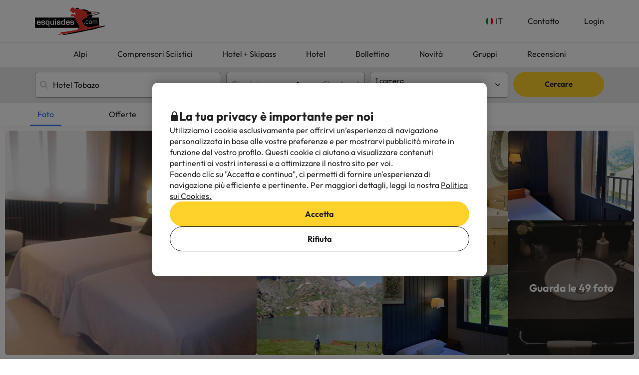

--- FILE ---
content_type: text/html; charset=UTF-8
request_url: https://www.esquiades.com/it/alberghi/1456_hotel-tobazo
body_size: 77608
content:

<!DOCTYPE html>
<html lang="it" class="">
    <head>
        <script data-entity="google-tag-manager-script">
    window.dataLayer = window.dataLayer || [];
    function gtag(){dataLayer.push(arguments);}
    gtag('consent', 'default', {
        ad_user_data: 'denied',
        ad_personalization: 'denied',
        ad_storage: 'denied',
        analytics_storage: 'denied'
    });

    (function (w, d, s, l, i) {
        w[l] = w[l] || [];
        w[l].push({
            'gtm.start':
                new Date().getTime(), event: 'gtm.js'
        });
        var f = d.getElementsByTagName(s)[0],
            j = d.createElement(s), dl = l != 'dataLayer' ? '&l=' + l : '';
        j.async = true;
        j.src =
            'https://www.googletagmanager.com/gtm.js?id=' + i + dl;
        f.parentNode.insertBefore(j, f);
    })(window, document, 'script', 'dataLayer', 'GTM-WTWFK4Q');
</script>
                    <meta charset="utf-8">
<meta name="viewport" content="width=device-width, initial-scale=1.0, maximum-scale=1">
<meta name="description" content="Prenota la tua settimana bianca con fiducia: ✔Bassi depositi ✔Date e durate di prenotazione flessibili ✔Cancellazioni gratuite ✔Settimana bianca economica per il 2024/2025!">
<meta name="copyright" content="All the contents of this website are property of Viajes para ti S.L.U."/>
<meta name="google-site-verification" content="G43fho1J0bSddVmuBX4F1BeKaJrXDlv4Fb8_rrp1snY"/>
<meta name="apple-itunes-app"
      content="app-id=579292350, affiliate-data=myAffiliateData, app-argument=https://www.esquiades.com">
<meta http-equiv="X-UA-Compatible" content="IE=edge"/>
<meta property="og:title" content="Hotel Tobazo a Candanchu: Recensioni, foto e prezzi 2026" />
<meta property="og:description" content="Prenota la tua settimana bianca con fiducia: ✔Bassi depositi ✔Date e durate di prenotazione flessibili ✔Cancellazioni gratuite ✔Settimana bianca economica per il 2024/2025!" />
<meta property="og:image" content="https://contenthotels.esquiades.com/hotels/es/aragon_r_43/candanchu_c_676/h_1456/imatges/mini/mini.jpg"/>
<meta name="twitter:image" content="https://contenthotels.esquiades.com/hotels/es/aragon_r_43/candanchu_c_676/h_1456/imatges/mini/mini.jpg"/>

<link rel="alternate" type="application/rss+xml" title="RSS 2.0" href="http://feeds.feedburner.com/Esquiadescom"/>
    <link rel="alternate" href="https://www.esquiades.com/hoteles/1456_hotel-tobazo?idioma=it" hreflang="es"/>
    <link rel="alternate" href="https://www.esquiades.com/cat/hotels/1456_hotel-tobazo?idioma=it" hreflang="ca"/>
    <link rel="alternate" href="https://www.esquiades.com/en/hotels/1456_hotel-tobazo?idioma=it" hreflang="en"/>
    <link rel="alternate" href="https://www.esquiades.com/fr/hotels/1456_hotel-tobazo?idioma=it" hreflang="fr"/>
    <link rel="alternate" href="https://www.esquiades.com/pt/hoteis/1456_hotel-tobazo?idioma=it" hreflang="pt"/>
    <link rel="alternate" href="https://www.esquiades.com/de/hotels/1456_hotel-tobazo?idioma=it" hreflang="de"/>
    <link rel="alternate" href="https://www.esquiades.com/it/alberghi/1456_hotel-tobazo?idioma=it" hreflang="it"/>
    <link rel="canonical" href="https://www.esquiades.com/it/alberghi/1456_hotel-tobazo" />
<link rel="preconnect" href="https://fonts.googleapis.com" crossorigin>
<link rel="shortcut icon" href="//content.esquiades.com/img/web/brand/logo/logo-esquiades-30x30.png"/>
<link rel="apple-touch-icon" href="//content.esquiades.com/img/web/icon/apple_touch_icon/apple-touch-icon.png">
<link rel="apple-touch-icon" sizes="152x152" href="//content.esquiades.com/img/web/icon/apple_touch_icon/apple-touch-icon-152x152.png">
<link rel="apple-touch-icon" sizes="144x144" href="//content.esquiades.com/img/web/icon/apple_touch_icon/apple-touch-icon-144x144.png">
<link rel="apple-touch-icon" sizes="120x120" href="//content.esquiades.com/img/web/icon/apple_touch_icon/apple-touch-icon-120x120.png">


                <title>Hotel Tobazo a Candanchu: Recensioni, foto e prezzi 2026</title>
                    
    <link rel="preload" href="https://assets.esquiades.com/web/assets/fonts/fontawesome-webfont.20fd1704.woff2" as="font" type="font/woff2" crossorigin>
    <link rel="preload" href="https://assets.esquiades.com/web/assets/fonts/custom-icons.b046a29f.woff2" as="font" type="font/woff2" crossorigin>
    <link rel="preload" href="https://content.viajesparati.com/assets/fonts/QGYvz_MVcBeNP4NJtEtq.woff2" as="font" type="font/woff2" crossorigin>
    <link rel="preload" href="https://content.viajesparati.com/assets/fonts/QGYvz_MVcBeNP4NJuktqQ4E.woff2" as="font" type="font/woff2" crossorigin>

<link rel="stylesheet" href="https://assets.esquiades.com/web/assets/css/style_bootstrap_web.03b25ead.css">
<link rel="stylesheet" href="https://assets.esquiades.com/web/assets/css/style_web.9571f7ed.css">
            </head>
    <body class="new bg-light" data-entity="body">
    <noscript>
    <iframe src="https://www.googletagmanager.com/ns.html?id=GTM-WTWFK4Q"
            height="0" width="0" style="display:none;visibility:hidden"></iframe>
</noscript>                                                    
<div class="accept-cookies" data-entity="accept-cookies" style="display: none">
    <div class="height-100 d-block d-lg-flex align-items-center">
        <div class="accept-cookies-content">
            <div class="d-flex gap-2 text-h3 text-weight-bold align-items-center">
                <i class="ci ci-locked-padlock ci-s-20"></i>
                <div class="cookies-title">La tua privacy è importante per noi</div>
            </div>
            <div class="d-flex gap-6 gap-lg-8 flex-column">
                <div class="d-flex gap-2 flex-column">
                    <div>
                        Utilizziamo i cookie esclusivamente per offrirvi un’esperienza di navigazione personalizzata in base alle vostre preferenze e per mostrarvi pubblicità mirate in funzione del vostro profilo. Questi cookie ci aiutano a visualizzare contenuti pertinenti ai vostri interessi e a ottimizzare il nostro sito per voi.
                    </div>
                    <div>
                        Facendo clic su "Accetta e continua", ci permetti di fornire un'esperienza di navigazione più efficiente e pertinente. Per maggiori dettagli, leggi la nostra <u custom-modal="#cookiesModal" class="cursor-pointer">Politica sui Cookies.</u>
                    </div>
                </div>
                <div class="d-flex flex-column gap-2 gap-lg-4">
                    <a class="vpt-btn-sm vpt-btn-complementary width-auto" data-action="accept-cookies">
                        Accetta
                    </a>
                    <div data-action="reject-cookies" class="cursor-pointer vpt-btn vpt-btn-secondary-darker-o width-auto">
                        Rifiuta
                    </div>
                </div>
            </div>
        </div>
    </div>
</div>

    <div class="custom-modal custom-modal-complete" id="cookiesModal" data-entity="custom-modal">
    <div class="custom-modal-dialog modal-xl">
        <div class="custom-modal-content overflow-y-auto">
                            <div class="custom-modal-header">
                    <div class="custom-header-back-icon" data-element="modal-back">
                        <i class="ci ci-angle-left ci-s-20"></i>
                    </div>
                    <div class="custom-header-title" data-entity="custom-modal-title">
                        <i class="d-none ci-s-15 pr-1 d-md-none"></i>
                            Politica sui cookie
                    </div>

                    <div class="custom-header-icon cursor-pointer d-flex " data-element="modal-close">
                        <i class="ci ci-cross ci-s-20"></i>
                    </div>
                </div>
                                        <div class="custom-modal-body ">
                    <div data-entity="modal-body" class="">
                        <i class=" ci-line-height ci-s-15 pr-1 d-none d-md-block"></i>
                            <div class="cookies-container">
        <strong>Esquiades.com</strong> è un dominio Internet registrato da <strong>Viajes Para Ti, SLU</strong> , con CIF B55666952, registrato nel registro di commercio di Tarragona a pagina 106 del volume 1862 della sezione delle società, foglia T-26395, 1 ° marchio. Azienda situata in Avda de Bellisens 42, Room 127-129, 43204 - Reus (Tarragona), numero di telefono @@phone_en@@ e fax: 0034 977 270 159. Viajes Para Ti, SLU, ha i permessi e le licenze necessari per l'esercizio di possedere attività di agenzia di viaggi. La società è iscritta nel registro della Catalogna Catalogna Occupazione Turismo MD 169 licenza GC.<br />
<br />
In conformità con le disposizioni della Sezione 22.2 dell'Information Society Services and Electronic Commerce Act (LSSI), e in linea con le normative vigenti, si informa che <b>ESQUIADES.COM</b> utilizza i cookie durante la navigazione.<br />
<br />
I cookie sono piccoli file che memorizzano informazioni installate nel tuo browser o dispositivo. Queste informazioni vengono salvate per le visite future effettuate su <b>ESQUIADES.COM</b> poiché registrano l'attività dell'utente durante la navigazione (ad es. Data dell'ultima visita, preferenze di navigazione, ecc.), <b>Vengono</b> utilizzate per accelerare la navigazione dell'utente.<br />
<br />
<b>ESQUIADES.COM</b> utilizza i seguenti tipi di cookie:
        <br />
        <h3>I nostri cookie</h3>

<table class="table">
	<thead>
		<tr>
			<th class="col-xs-1"><span style="font-weight: 400;">Cookie</span></th>
			<th class="col-xs-6"><span style="font-weight: 400;">Tipo di cookie</span></th>
			<th class="col-xs-2"><span style="font-weight: 400;">Tempo di scadenza</span></th>
		</tr>
	</thead>
	<tbody>
		<tr>
			<td>save_grouper</td>
			<td>Utilizzato per distinguere gli utenti a fini statistici.</td>
			<td>1 mese</td>
		</tr>
		<tr>
			<td>grouper_id</td>
			<td>Utilizzato per distinguere gli utenti a fini statistici.</td>
			<td>1 mese</td>
		</tr>
		<tr>
			<td>all_skiers</td>
			<td>Identifica se tutti gli utenti della prenotazione stanno sciando o se qualcuno non lo sta facendo.</td>
			<td>1 giorno</td>
		</tr>
		<tr>
			<td>user</td>
			<td>Richiesto per mantenere attiva la sessione dell'utente dopo il login.</td>
			<td>1 giorno</td>
		</tr>
		<tr>
			<td>SkiID</td>
			<td>Richiesto per mantenere attiva la sessione dell'utente dopo l'accesso.</td>
			<td>1 giorno</td>
		</tr>
		<tr>
			<td>loguejat</td>
			<td>Richiesto per mantenere attiva la sessione dell'utente dopo il login.</td>
			<td>1 giorno</td>
		</tr>
		<tr>
			<td>user_remember</td>
			<td>Richiesto per mantenere attiva la sessione dell'utente dopo il login.</td>
			<td>1 giorno</td>
		</tr>
		<tr>
			<td>accept_cookies</td>
			<td>Registra se l'utente ha accettato la politica sui cookie di Esquiades.</td>
			<td>3 mesi</td>
		</tr>
		<tr>
			<td>PHPSESSID</td>
			<td>Cookie di sessione PHP che consente di memorizzare le variabili di sessione sul server web. È essenziale per la funzionalità del sito web.</td>
			<td>1 giorno</td>
		</tr>
		<tr>
			<td>ultime ricerche dell'utente</td>
			<td>Memorizza le ricerche più recenti dell'utente.</td>
			<td>3 giorni</td>
		</tr>
	</tbody>
</table>

        <br />
        <h3>Cookie di terze parti</h3>
<p>Alcune terze parti, come Google, possono trattare dati personali raccolti tramite cookie e tecnologie simili al fine di personalizzare i contenuti e la pubblicità. Per ulteriori informazioni sull’utilizzo dei dati da parte di Google, vi invitiamo a consultare la loro pagina sulla <a href="https://business.safety.google/intl/it/privacy/" target="_blank">Responsabilità per i dati aziendali</a>.</p>

<table class="table">
	<thead>
		<tr>
			<th class="col-xs-1"><span style="font-weight: 400;">Fornitore</span></th>
			<th class="col-xs-1"><span style="font-weight: 400;">Cookie</span></th>
			<th class="col-xs-6"><span style="font-weight: 400;">Tipo di cookie</span></th>
			<th class="col-xs-2"><span style="font-weight: 400;">Utilizzo</span></th>
			<th class="col-xs-2"><span style="font-weight: 400;">Scadenza</span></th>
		</tr>
	</thead>
	<tbody>
		<tr>
			<td>Google</td>
			<td>1P_JAR</td>
			<td>Cookie pubblicitario contenente un valore unico generato in modo casuale per distinguere i browser e i dispositivi. Viene utilizzato per misurare le prestazioni degli annunci e fornire raccomandazioni sui prodotti in base a dati statistici.</td>
			<td>Google Adwords</td>
			<td>1 mese</td>
		</tr>
		<tr>
			<td>Google</td>
			<td>ANID</td>
			<td>Cookie pubblicitario con un valore unico generato casualmente per distinguere i browser e i dispositivi. Viene utilizzato per misurare le prestazioni degli annunci e per fornire raccomandazioni sui prodotti.</td>
			<td>Google Adwords</td>
			<td>1 anno</td>
		</tr>
		<tr>
			<td>Google</td>
			<td>CONSENSO</td>
			<td>Cookie pubblicitario contenente un valore unico generato casualmente per distinguere i browser e i dispositivi. Viene utilizzato per misurare le prestazioni degli annunci e per fornire raccomandazioni sui prodotti.</td>
			<td>Google Adwords</td>
			<td>1 anno</td>
		</tr>
		<tr>
			<td>Google</td>
			<td>APISID</td>
			<td>Utilizzato da Google per memorizzare le preferenze e le informazioni dell'utente durante la visualizzazione delle pagine con Google Maps.</td>
			<td>Google Maps</td>
			<td>2 anni</td>
		</tr>
		<tr>
			<td>Google</td>
			<td>HSID</td>
			<td>Utilizzato da Google per memorizzare le preferenze e le informazioni dell'utente durante la visualizzazione delle pagine con Google Maps.</td>
			<td>Google Maps</td>
			<td>2 anni</td>
		</tr>
		<tr>
			<td>Google</td>
			<td>NID</td>
			<td>Utilizzato per visualizzare le posizioni geografiche su Google Maps.</td>
			<td>Google Maps</td>
			<td>6 mesi</td>
		</tr>
		<tr>
			<td>Google</td>
			<td>OGPC</td>
			<td>Supporta la visualizzazione di località geografiche tramite Google Maps.</td>
			<td>Google Maps</td>
			<td>2 mesi</td>
		</tr>
		<tr>
			<td>Google</td>
			<td>SAPISID</td>
			<td>Utilizzato da Google per memorizzare le preferenze e le informazioni dell'utente durante la visualizzazione delle pagine con Google Maps.</td>
			<td>Google Maps</td>
			<td>2 anni</td>
		</tr>
		<tr>
			<td>Google</td>
			<td>SID</td>
			<td>Utilizzato da Google per memorizzare le preferenze e le informazioni dell'utente durante la visualizzazione delle pagine con Google Maps.</td>
			<td>Google Maps</td>
			<td>2 anni</td>
		</tr>
		<tr>
			<td>Google</td>
			<td>SSID</td>
			<td>Utilizzato da Google per memorizzare le preferenze e le informazioni dell'utente durante la visualizzazione delle pagine con Google Maps.</td>
			<td>Google Maps</td>
			<td>2 anni</td>
		</tr>
		<tr>
			<td>Google</td>
			<td>SIDCC</td>
			<td>Fornisce servizi ed estrae informazioni di navigazione anonime.</td>
			<td>Google</td>
			<td>3 mesi</td>
		</tr>
		<tr>
			<td>Google</td>
			<td>_ga</td>
			<td>Distinguere gli utenti a fini statistici.</td>
			<td>Google Analytics</td>
			<td>2 anni</td>
		</tr>
		<tr>
			<td>Google</td>
			<td>_gid</td>
			<td>Distinguere gli utenti a fini statistici.</td>
			<td>Google Analytics</td>
			<td>24 ore</td>
		</tr>
		<tr>
			<td>Google</td>
			<td>_gat</td>
			<td>Utilizzato per limitare la percentuale di richieste attraverso Google Tag Manager.</td>
			<td>Google Analytics</td>
			<td>1 minuto</td>
		</tr>
		<tr>
			<td>CloudFlare</td>
			<td>__cfduid</td>
			<td>Identifica il traffico web affidabile.</td>
			<td>CloudFlare</td>
			<td>1 anno</td>
		</tr>
		<tr>
			<td>Facebook</td>
			<td>fbsr_*</td>
			<td>Aiuta a identificare gli utenti che accedono con il proprio account Facebook.</td>
			<td>Accesso con Facebook</td>
			<td>1 anno</td>
		</tr>
		<!-- NUEVAS COOKIES AÑADIDAS -->
		<tr>
			<td>Google</td>
			<td>ACCOUNT_CHOOSER</td>
			<td>Cookie di autenticazione che ricorda l'account Google precedentemente utilizzato per accedere e mantenere le sessioni.</td>
			<td>Account Google</td>
			<td>2 anni</td>
		</tr>
		<tr>
			<td>Google</td>
			<td>AEC</td>
			<td>Cookie di sicurezza che garantisce che le richieste durante una sessione siano effettuate dall'utente e non da altri siti.</td>
			<td>Google</td>
			<td>6 mesi</td>
		</tr>
		<tr>
			<td>DoubleClick (Google)</td>
			<td>DSID</td>
			<td>Scopo pubblicitario. Aiuta a identificare l'utente su siti non Google e a ricordare se ha accettato di ricevere annunci pubblicitari basati sugli interessi.</td>
			<td>Google DoubleClick</td>
			<td>10 giorni</td>
		</tr>
		<tr>
			<td>Google</td>
			<td>DV</td>
			<td>Utilizzato per scopi pubblicitari e di analisi, collegando l'attività dell'utente tra i vari dispositivi.</td>
			<td>Google</td>
			<td>24 ore</td>
		</tr>
		<tr>
			<td>DoubleClick (Google)</td>
			<td>IDE</td>
			<td>Finalità pubblicitarie. Utilizzato per migliorare e visualizzare annunci pertinenti.</td>
			<td>Google DoubleClick</td>
			<td>1 anno</td>
		</tr>
		<tr>
			<td>Google</td>
			<td>LSID</td>
			<td>Cookie di autenticazione che ricorda l'account Google precedentemente utilizzato per accedere e mantenere le sessioni.</td>
			<td>Account Google</td>
			<td>2 anni</td>
		</tr>
		<tr>
			<td>Google</td>
			<td>OTZ</td>
			<td>Utilizzato per scopi pubblicitari e di analisi, collegando l'attività dell'utente tra i vari dispositivi.</td>
			<td>Google Analytics</td>
			<td>1 mese</td>
		</tr>
		<tr>
			<td>Annunci Amazon</td>
			<td>ad-id</td>
			<td>Cookie pubblicitari che forniscono annunci pertinenti, misurano le prestazioni e gestiscono le preferenze sulla privacy.</td>
			<td>Amazon Advertising</td>
			<td>6 mesi</td>
		</tr>
		<tr>
			<td>Annunci Amazon</td>
			<td>ad-privacy</td>
			<td>Cookie pubblicitari che forniscono annunci pertinenti, misurano le prestazioni e gestiscono le preferenze sulla privacy.</td>
			<td>Amazon Pubblicità</td>
			<td>2 anni</td>
		</tr>
		<tr>
			<td>DoubleClick (Google)</td>
			<td>ar_debug</td>
			<td>Cookie utilizzato per eseguire il debug e ottimizzare la distribuzione degli annunci.</td>
			<td>Google DoubleClick</td>
			<td>1 mese</td>
		</tr>
		<tr>
			<td>Facebook</td>
			<td>datr</td>
			<td>Cookie di sicurezza e pubblicitari che identificano i browser, migliorano l'integrità della piattaforma e forniscono annunci mirati.</td>
			<td>Facebook</td>
			<td>1 anno</td>
		</tr>
		<tr>
			<td>Twitter</td>
			<td>guest_id</td>
			<td>Utilizzato per l'identificazione dell'utente, la personalizzazione degli annunci e la raccomandazione di contenuti.</td>
			<td>Twitter</td>
			<td>2 anni</td>
		</tr>
		<tr>
			<td>Twitter</td>
			<td>guest_id_ads</td>
			<td>Utilizzato per l'identificazione dell'utente, la personalizzazione degli annunci e la raccomandazione di contenuti.</td>
			<td>Twitter</td>
			<td>2 anni</td>
		</tr>
		<tr>
			<td>Twitter</td>
			<td>guest_id_marketing</td>
			<td>Utilizzato per l'identificazione degli utenti, la personalizzazione degli annunci e la raccomandazione di contenuti.</td>
			<td>Twitter</td>
			<td>2 anni</td>
		</tr>
		<tr>
			<td>Tiktok</td>
			<td>_ttp</td>
			<td>Cookie di pistamento e analisi utilizzati per misurare le prestazioni degli annunci, pistare il comportamento e autenticare gli utenti.</td>
			<td>Analitici di TikTok</td>
			<td>3 mesi</td>
		</tr>
		<tr>
			<td>Tiktok</td>
			<td>tt_chain_token</td>
			<td>Cookie di pistamento e analisi utilizzati per misurare le prestazioni degli annunci, pistare il comportamento e autenticare gli utenti.</td>
			<td>TikTok</td>
			<td>5 mesi</td>
		</tr>
		<tr>
			<td>Tiktok</td>
			<td>ttwid</td>
			<td>Cookie di pistamento e analisi utilizzati per misurare le prestazioni degli annunci, pistare il comportamento e autenticare gli utenti.</td>
			<td>TikTok</td>
			<td>11 mesi</td>
		</tr>
		<tr>
			<td>Twitter (t.co)</td>
			<td>muc_ads</td>
			<td>Utilizzato per l'identificazione degli utenti, la personalizzazione degli annunci e la raccomandazione di contenuti.</td>
			<td>Twitter</td>
			<td>2 anni</td>
		</tr>
		<tr>
			<td>Twitter</td>
			<td>personalizzazione_id</td>
			<td>Utilizzato per l'identificazione dell'utente, la personalizzazione degli annunci e le raccomandazioni di contenuti.</td>
			<td>Twitter</td>
			<td>2 anni</td>
		</tr>
		<tr>
			<td>Facebook</td>
			<td>sb</td>
			<td>Cookie di sicurezza e pubblicitari che identificano i browser, migliorano l'integrità della piattaforma e forniscono annunci mirati.</td>
			<td>Facebook</td>
			<td>1 anno</td>
		</tr>
		<tr>
			<td>CloudFlare (t.co)</td>
			<td>__cf_bm</td>
			<td>Cookie di sicurezza che gestisce il traffico e filtra i bot dannosi.</td>
			<td>Cloudflare</td>
			<td>30 minuti</td>
		</tr>
		<!-- COOKIES AÑADIDAS DE LA ÚLTIMA LISTA -->
		<tr>
			<td>Amazon CloudFront</td>
			<td>CloudFront-Key-Pair-Id</td>
			<td>Utilizzato per controllare l'accesso ai contenuti riservati e verificare l'autenticità.</td>
			<td>Amazon CloudFront</td>
			<td>Varia in base alla configurazione</td>
		</tr>
		<tr>
			<td>Amazon CloudFront</td>
			<td>Politica di CloudFront</td>
			<td>Utilizzata per controllare l'accesso ai contenuti riservati e verificare l'autenticità.</td>
			<td>Amazon CloudFront</td>
			<td>Varia in base alla configurazione</td>
		</tr>
		<tr>
			<td>Amazon CloudFront</td>
			<td>Firma CloudFront</td>
			<td>Utilizzato per controllare l'accesso ai contenuti riservati e verificare l'autenticità.</td>
			<td>Amazon CloudFront</td>
			<td>Varia in base alla configurazione</td>
		</tr>
		<tr>
			<td>Google</td>
			<td>SMSV</td>
			<td>Utilizzato per collegare l'utilizzo del dispositivo e le visite al sito web all'account Google dell'utente.</td>
			<td>Google</td>
			<td>309 giorni</td>
		</tr>
		<tr>
			<td>Google</td>
			<td>SOCS</td>
			<td>Utilizzato per memorizzare lo stato dell'utente in merito alle sue scelte sui cookie.</td>
			<td>Google</td>
			<td>13 mesi</td>
		</tr>
		<tr>
			<td>Google</td>
			<td>__Host-1PLSID</td>
			<td>Utilizzato per il login dell'utente tramite l'account Google.</td>
			<td>Google</td>
			<td>2 anni</td>
		</tr>
		<tr>
			<td>Google</td>
			<td>__Host-3PLSID</td>
			<td>Utilizzato per il login dell'utente tramite l'account Google.</td>
			<td>Google</td>
			<td>2 anni</td>
		</tr>
		<tr>
			<td>Google</td>
			<td>__Host-GAPS</td>
			<td>Utilizzato per il login degli utenti tramite l'account Google.</td>
			<td>Google</td>
			<td>2 anni</td>
		</tr>
		<tr>
			<td>Annunci Google</td>
			<td>Secure-1PAPISID</td>
			<td>Utilizzato per creare un profilo di interessi del visitatore e visualizzare annunci Google pertinenti.</td>
			<td>Annunci Google</td>
			<td>2 anni</td>
		</tr>
		<tr>
			<td>Annunci Google</td>
			<td>__Cassetta di sicurezza-1PSID</td>
			<td>Utilizzato per visualizzare annunci Google pertinenti e personalizzati.</td>
			<td>Annunci Google</td>
			<td>2 anni</td>
		</tr>
		<tr>
			<td>Annunci Google</td>
			<td>Secure-1PSIDCC</td>
			<td>Utilizzato per creare un profilo utente e mostrare annunci Google pertinenti e personalizzati.</td>
			<td>Annunci Google</td>
			<td>1 anno</td>
		</tr>
		<tr>
			<td>Google</td>
			<td>__Cassetta di sicurezza-1PSIDTS</td>
			<td>Memorizza un timestamp crittografato per mantenere le sessioni degli utenti e conservare le loro preferenze.</td>
			<td>Google</td>
			<td>1 anno</td>
		</tr>
		<tr>
			<td>Annunci Google</td>
			<td>__Secure-3PAPISID</td>
			<td>Utilizzato per creare un profilo di interessi del visitatore e visualizzare annunci Google pertinenti.</td>
			<td>Annunci Google</td>
			<td>2 anni</td>
		</tr>
		<tr>
			<td>Annunci Google</td>
			<td>Cassetta di sicurezza-3PSID</td>
			<td>Utilizzato per visualizzare annunci Google pertinenti e personalizzati.</td>
			<td>Annunci Google</td>
			<td>2 anni</td>
		</tr>
		<tr>
			<td>Annunci Google</td>
			<td>Secure-3PSIDCC</td>
			<td>Utilizzato per creare un profilo utente e visualizzare annunci Google pertinenti e personalizzati.</td>
			<td>Annunci Google</td>
			<td>1 anno</td>
		</tr>
		<tr>
			<td>Google</td>
			<td>Cassetta di sicurezza-3PSIDTS</td>
			<td>Memorizza un timestamp crittografato per mantenere le sessioni degli utenti e conservare le loro preferenze.</td>
			<td>Google</td>
			<td>1 anno</td>
		</tr>
		<tr>
			<td>Facebook</td>
			<td>_fbp</td>
			<td>Cookie di sicurezza e pubblicitari che identificano i browser, migliorano l'integrità della piattaforma e forniscono annunci mirati.</td>
			<td>Facebook</td>
			<td>3 mesi</td>
		</tr>
		<tr>
			<td>Google Analytics</td>
			<td>_ga_F6BSWQWY45</td>
			<td>Assegna un identificatore unico per distinguere gli utenti.</td>
			<td>Google Analytics</td>
			<td>2 anni</td>
		</tr>
		<tr>
			<td>Google Analytics</td>
			<td>_ga_S66E9HVXEC</td>
			<td>Assegna un identificatore unico per distinguere gli utenti.</td>
			<td>Google Analytics</td>
			<td>2 anni</td>
		</tr>
		<tr>
			<td>Google AdSense</td>
			<td>_gcl_au</td>
			<td>Memorizza e pista le conversioni degli annunci.</td>
			<td>Google AdSense</td>
			<td>3 mesi</td>
		</tr>
		<tr>
			<td>TikTok</td>
			<td>_tt_enable_cookie</td>
			<td>Cookie di pistamento e analisi utilizzati per misurare le prestazioni degli annunci, pistare il comportamento e autenticare gli utenti.</td>
			<td>TikTok</td>
			<td>13 mesi</td>
		</tr>
		<tr>
			<td>Sito web proprio</td>
			<td>cookie-accept</td>
			<td>Registra l'accettazione dei cookie da parte dell'utente.</td>
			<td>Sito web proprio</td>
			<td>Varia a seconda della configurazione</td>
		</tr>
		<tr>
			<td>TikTok</td>
			<td>odin_tt</td>
			<td>Cookie di pistamento e analisi utilizzati per misurare le prestazioni degli annunci, pistare il comportamento e autenticare gli utenti.</td>
			<td>TikTok</td>
			<td>13 mesi</td>
		</tr>
		<tr>
			<td>SendinBlue</td>
			<td>sib_cuid</td>
			<td>Identifica i visitatori del sito web per scopi di marketing.</td>
			<td>SendinBlue</td>
			<td>13 mesi</td>
		</tr>
		<tr>
			<td>TikTok</td>
			<td>user_web_id</td>
			<td>Cookie di pistamento e analisi utilizzati per misurare le prestazioni degli annunci, pistare il comportamento e autenticare gli utenti.</td>
			<td>TikTok</td>
			<td>13 mesi</td>
		</tr>
		<tr>
			<td>TikTok</td>
			<td>user_web_token</td>
			<td>Cookie di pistamento e analisi utilizzati per misurare le prestazioni degli annunci, pistare il comportamento e autenticare gli utenti.</td>
			<td>TikTok</td>
			<td>13 mesi</td>
		</tr>
	</tbody>
</table>

        <br />
        Come rifiutare i seguenti cookie del browser:
        <br/>
        <a href="http://support.google.com/chrome/bin/answer.py?hl=es&answer=95647" target="_new">Google Chrome</a>.<br/>
        <a href="http://windows.microsoft.com/es-es/windows7/how-to-manage-cookies-in-internet-explorer-9" target="_new">Internet Explorer</a>.<br/>
        <a href="https://support.microsoft.com/es-es/help/4468242/microsoft-edge-browsing-data-and-privacy-microsoft-privacy" target="_new">Microsoft Edge</a>.<br/>
        <a href="http://support.mozilla.org/es/kb/habilitar-y-deshabilitar-cookies-que-los-sitios-we" target="_new">Mozilla Firefox</a>.<br/>
        <a href="http://support.apple.com/kb/ph5042" target="_new">Safari</a>.<br/>
        <a href="https://help.opera.com/en/latest/security-and-privacy/" target="_new">Opera</a>.<br/>
    </div>
                    </div>
                </div>
                                        <div class="custom-modal-footer">
                                    </div>
                    </div>
    </div>
    <div class="modal-background" data-container="modal-background"></div>
</div>

<header id="main-header-new" class="new">
    <div class="main-header">
        <div class="main-header-xs">
    <a href="/it/" class="main-header-logo-xs">
    <picture>
        <source media="(min-width: 992px)" srcset="//content.esquiades.com/img/web/brand/logo/logo.svg">
        <source media="(max-width: 991px)" srcset="//content.esquiades.com/img/web/brand/logo/logo-xs.svg">
        <img src="//content.esquiades.com/img/web/brand/logo/logo.svg"
             alt="Esquiades.com" width="140" title="Esquiades.com">
    </picture>
</a>    <div class="main-header-xs-right">
                        <a custom-modal="#userModal" data-open="login-user" data-toggle="modal"
                   class="main-header-xs-toggle">
                    <i class="ci ci-user-circle-inverse ci-s-28"></i>
                </a>
                <div class="main-header-xs-toggle" data-action="open-main-menu">
            <i class="ci ci-menu ci-s-28"></i>
        </div>
    </div>
</div>
        <div class="container main-header-container">
            <a href="/it/" class="main-header-logo">
    <picture>
        <source media="(min-width: 992px)" srcset="//content.esquiades.com/img/web/brand/logo/logo.svg">
        <source media="(max-width: 991px)" srcset="//content.esquiades.com/img/web/brand/logo/logo-xs.svg">
        <img src="//content.esquiades.com/img/web/brand/logo/logo.svg"
             alt="Esquiades.com" width="140" title="Esquiades.com">
    </picture>
</a>            <div class="header-right double-row">
    <div class="menu-header-right">
                            <div class="main-header-dropdown main-header-dropdown-hover-text language-menu main-header-dropdown-collapse">
        <div class="main-header-dropdown-toggle">
            <div class="d-flex align-items-center">
                <img src="//content.esquiades.com/img/language/7/img-rounded.png" width="15"
                     class="category-icon-visible" loading="lazy">
                <div class="relative">
                    IT
                    <div class="main-header-dropdown-title-hover"></div>
                </div>
            </div>
            <i class="ci ci-angle-down ci-s-12 collapse-icon"></i>
        </div>
        <div class="main-header-dropdown-menu-container">
            <div class="main-header-dropdown-menu">
                                    <a href="/hoteles/1456_hotel-tobazo?idioma=it" class="main-header-dropdown-item "
                       data-language-id="1">
                        <div>
                            <img src="//content.esquiades.com/img/language/1/img-rounded.png"
                                 width="20" loading="lazy">
                            <span class="item-text">Español</span>
                        </div>
                                            </a>
                                    <a href="/cat/hotels/1456_hotel-tobazo?idioma=it" class="main-header-dropdown-item "
                       data-language-id="2">
                        <div>
                            <img src="//content.esquiades.com/img/language/2/img-rounded.png"
                                 width="20" loading="lazy">
                            <span class="item-text">Català</span>
                        </div>
                                            </a>
                                    <a href="/en/hotels/1456_hotel-tobazo?idioma=it" class="main-header-dropdown-item "
                       data-language-id="3">
                        <div>
                            <img src="//content.esquiades.com/img/language/3/img-rounded.png"
                                 width="20" loading="lazy">
                            <span class="item-text">English</span>
                        </div>
                                            </a>
                                    <a href="/fr/hotels/1456_hotel-tobazo?idioma=it" class="main-header-dropdown-item "
                       data-language-id="4">
                        <div>
                            <img src="//content.esquiades.com/img/language/4/img-rounded.png"
                                 width="20" loading="lazy">
                            <span class="item-text">Français</span>
                        </div>
                                            </a>
                                    <a href="/pt/hoteis/1456_hotel-tobazo?idioma=it" class="main-header-dropdown-item "
                       data-language-id="5">
                        <div>
                            <img src="//content.esquiades.com/img/language/5/img-rounded.png"
                                 width="20" loading="lazy">
                            <span class="item-text">Português</span>
                        </div>
                                            </a>
                                    <a href="/de/hotels/1456_hotel-tobazo?idioma=it" class="main-header-dropdown-item "
                       data-language-id="6">
                        <div>
                            <img src="//content.esquiades.com/img/language/6/img-rounded.png"
                                 width="20" loading="lazy">
                            <span class="item-text">Deutsch</span>
                        </div>
                                            </a>
                                    <a href="/it/alberghi/1456_hotel-tobazo?idioma=it" class="main-header-dropdown-item  selected"
                       data-language-id="7">
                        <div>
                            <img src="//content.esquiades.com/img/language/7/img-rounded.png"
                                 width="20" loading="lazy">
                            <span class="item-text">Italiano</span>
                        </div>
                                                    <i class="selected-icon ci ci-check-circle-solid ci-s-20 color-success"></i>
                                            </a>
                            </div>
        </div>
    </div>
                <div class="main-header-dropdown contact-menu visible-desktop">
    <a href="/it/contatto/" class=" main-header-dropdown-toggle">
        <div class="d-flex align-items-center">
            <i class="ci ci-dialog-2 ci-s-17 category-icon"></i>
            Contatto
        </div>
    </a>
</div>
        
<div class="main-header-dropdown main-header-dropdown-right main-header-dropdown-hover-text user-menu main-header-dropdown-collapse">
            <a custom-modal="#userModal" data-open="login-user" data-toggle="modal"
           class=" main-header-dropdown-toggle">
            Login
        </a>
    </div>
    </div>
</div>
        </div>
        <div class="main-header-container navigation-container " data-container="main-header">
            <div class="header-top-xs">
    <div class="text-h3">
        <b class="default-header-top">Menu</b>
            </div>
    <div data-action="close-main-menu">
        <i class="ci ci-cross ci-s-20"></i>
    </div>
</div>            <div class="main-header-dropdown contact-menu visible-mobile">
    <a href="/it/contatto/" class=" main-header-dropdown-toggle">
        <div class="d-flex align-items-center">
            <i class="ci ci-dialog-2 ci-s-17 category-icon"></i>
            Contatto
        </div>
    </a>
</div>
            <div class="navigation-categories">
            



<div class="navigation-category main-header-dropdown main-header-dropdown-collapse">
    <div  class="navigation-category-title main-header-dropdown-toggle"
     data-events="{&quot;event&quot;:&quot;menu_interaction&quot;,&quot;event_category&quot;:&quot;menu&quot;,&quot;event_detail_1&quot;:&quot;Alpi&quot;}" >
        <div class="d-flex align-items-center">
                            <i class="ci ci-skier-4 ci-s-17 category-icon"></i>
                        Alpi
            <div class="main-header-dropdown-title-hover"></div>
        </div>
                    <i class="ci ci-angle-down ci-s-12 collapse-icon "></i>
            </div>
            <div class="main-header-dropdown-menu-container">
            <div class="navigation-columns main-header-dropdown-menu">
                                                            <div class="navigation-column">
                                                            


    
    
<a class="navigation-item main-header-dropdown-item navigation-item-header"     data-events="{&quot;event&quot;:&quot;menu_interaction&quot;,&quot;event_category&quot;:&quot;menu&quot;,&quot;event_detail_2&quot;:&quot;Alpi italiane&quot;,&quot;event_detail_3&quot;:&quot;it&quot;}"     href="/it/settimana-bianca/alpi-italiane-1021" >
    Alpi italiane
</a>


                                                            



    
<a class="navigation-item main-header-dropdown-item"     data-events="{&quot;event&quot;:&quot;menu_interaction&quot;,&quot;event_category&quot;:&quot;menu&quot;,&quot;event_detail_2&quot;:&quot;Vialattea - Sestriere&quot;,&quot;event_detail_3&quot;:&quot;it&quot;}"     href="/it/settimana-bianca/vialattea-sestriere-14231" >
    Vialattea - Sestriere
</a>


                                                            



    
<a class="navigation-item main-header-dropdown-item"     data-events="{&quot;event&quot;:&quot;menu_interaction&quot;,&quot;event_category&quot;:&quot;menu&quot;,&quot;event_detail_2&quot;:&quot;Dolomit Superski&quot;,&quot;event_detail_3&quot;:&quot;it&quot;}"     href="/it/settimana-bianca/dolomiti-superski-14125" >
    Dolomit Superski
</a>


                                                            



    
<a class="navigation-item main-header-dropdown-item"     data-events="{&quot;event&quot;:&quot;menu_interaction&quot;,&quot;event_category&quot;:&quot;menu&quot;,&quot;event_detail_2&quot;:&quot;Cervinia&quot;,&quot;event_detail_3&quot;:&quot;it&quot;}"     href="/it/settimana-bianca/cervinia-zermatt-international-14217" >
    Cervinia
</a>


                                                            



    
<a class="navigation-item main-header-dropdown-item"     data-events="{&quot;event&quot;:&quot;menu_interaction&quot;,&quot;event_category&quot;:&quot;menu&quot;,&quot;event_detail_2&quot;:&quot;Bormio&quot;,&quot;event_detail_3&quot;:&quot;it&quot;}"     href="/it/settimana-bianca/bormio-ski-14234" >
    Bormio
</a>


                                                            


    
    
<a class="navigation-item main-header-dropdown-item navigation-item-footer"     data-events="{&quot;event&quot;:&quot;menu_interaction&quot;,&quot;event_category&quot;:&quot;menu&quot;,&quot;event_detail_2&quot;:&quot;Altri comprensori&quot;,&quot;event_detail_3&quot;:&quot;it&quot;}"     href="/it/settimana-bianca/alpi-italiane-1021" >
    Altri comprensori
</a>


                                                    </div>
                                                                                <div class="navigation-column">
                                                            


    
    
<a class="navigation-item main-header-dropdown-item navigation-item-header"     data-events="{&quot;event&quot;:&quot;menu_interaction&quot;,&quot;event_category&quot;:&quot;menu&quot;,&quot;event_detail_2&quot;:&quot;Alpi Francesi&quot;,&quot;event_detail_3&quot;:&quot;it&quot;}"     href="/it/settimana-bianca/alpi-francesi-104" >
    Alpi Francesi
</a>


                                                            



    
<a class="navigation-item main-header-dropdown-item"     data-events="{&quot;event&quot;:&quot;menu_interaction&quot;,&quot;event_category&quot;:&quot;menu&quot;,&quot;event_detail_2&quot;:&quot;Val Thorens&quot;,&quot;event_detail_3&quot;:&quot;it&quot;}"     href="/it/settimana-bianca/val-thorens-148" >
    Val Thorens
</a>


                                                            



    
<a class="navigation-item main-header-dropdown-item"     data-events="{&quot;event&quot;:&quot;menu_interaction&quot;,&quot;event_category&quot;:&quot;menu&quot;,&quot;event_detail_2&quot;:&quot;Tignes&quot;,&quot;event_detail_3&quot;:&quot;it&quot;}"     href="/it/settimana-bianca/espace-killy-tignes-val-disere-1434" >
    Tignes
</a>


                                                            



    
<a class="navigation-item main-header-dropdown-item"     data-events="{&quot;event&quot;:&quot;menu_interaction&quot;,&quot;event_category&quot;:&quot;menu&quot;,&quot;event_detail_2&quot;:&quot;Les 2 Alpes&quot;,&quot;event_detail_3&quot;:&quot;it&quot;}"     href="/it/settimana-bianca/les-deux-alpi-146" >
    Les 2 Alpes
</a>


                                                            



    
<a class="navigation-item main-header-dropdown-item"     data-events="{&quot;event&quot;:&quot;menu_interaction&quot;,&quot;event_category&quot;:&quot;menu&quot;,&quot;event_detail_2&quot;:&quot;Chamonix&quot;,&quot;event_detail_3&quot;:&quot;it&quot;}"     href="/it/settimana-bianca/chamonix-montblanc-illimitato-14105" >
    Chamonix
</a>


                                                            


    
    
<a class="navigation-item main-header-dropdown-item navigation-item-footer"     data-events="{&quot;event&quot;:&quot;menu_interaction&quot;,&quot;event_category&quot;:&quot;menu&quot;,&quot;event_detail_2&quot;:&quot;Altri comprensori&quot;,&quot;event_detail_3&quot;:&quot;it&quot;}"     href="/it/settimana-bianca/alpi-francesi-104" >
    Altri comprensori
</a>


                                                    </div>
                                                                                <div class="navigation-column">
                                                            


    
    
<a class="navigation-item main-header-dropdown-item navigation-item-header"     data-events="{&quot;event&quot;:&quot;menu_interaction&quot;,&quot;event_category&quot;:&quot;menu&quot;,&quot;event_detail_2&quot;:&quot;Alpi Svizzere&quot;,&quot;event_detail_3&quot;:&quot;it&quot;}"     href="/it/settimana-bianca/alpi-svizzere-1022" >
    Alpi Svizzere
</a>


                                                            



    
<a class="navigation-item main-header-dropdown-item"     data-events="{&quot;event&quot;:&quot;menu_interaction&quot;,&quot;event_category&quot;:&quot;menu&quot;,&quot;event_detail_2&quot;:&quot;Jungrfrau&quot;,&quot;event_detail_3&quot;:&quot;it&quot;}"     href="/it/settimana-bianca/jungfrau-grindelwald-wengen-murren-schilthorn-14205" >
    Jungrfrau
</a>


                                                            



    
<a class="navigation-item main-header-dropdown-item"     data-events="{&quot;event&quot;:&quot;menu_interaction&quot;,&quot;event_category&quot;:&quot;menu&quot;,&quot;event_detail_2&quot;:&quot;Zermatt&quot;,&quot;event_detail_3&quot;:&quot;it&quot;}"     href="/it/settimana-bianca/zermatt-matterhorn-14158" >
    Zermatt
</a>


                                                            



    
<a class="navigation-item main-header-dropdown-item"     data-events="{&quot;event&quot;:&quot;menu_interaction&quot;,&quot;event_category&quot;:&quot;menu&quot;,&quot;event_detail_2&quot;:&quot;Davos Klosters&quot;,&quot;event_detail_3&quot;:&quot;it&quot;}"     href="/it/settimana-bianca/davos-klosters-mountains-14134" >
    Davos Klosters
</a>


                                                            



    
<a class="navigation-item main-header-dropdown-item"     data-events="{&quot;event&quot;:&quot;menu_interaction&quot;,&quot;event_category&quot;:&quot;menu&quot;,&quot;event_detail_2&quot;:&quot;Saas-Fee&quot;,&quot;event_detail_3&quot;:&quot;it&quot;}"     href="/it/settimana-bianca/saas-fee-14218" >
    Saas-Fee
</a>


                                                            


    
    
<a class="navigation-item main-header-dropdown-item navigation-item-footer"     data-events="{&quot;event&quot;:&quot;menu_interaction&quot;,&quot;event_category&quot;:&quot;menu&quot;,&quot;event_detail_2&quot;:&quot;Altri comprensori&quot;,&quot;event_detail_3&quot;:&quot;it&quot;}"     href="/it/settimana-bianca/alpi-svizzere-1022" >
    Altri comprensori
</a>


                                                    </div>
                                                                                <div class="navigation-column">
                                                            


    
    
<a class="navigation-item main-header-dropdown-item navigation-item-header"     data-events="{&quot;event&quot;:&quot;menu_interaction&quot;,&quot;event_category&quot;:&quot;menu&quot;,&quot;event_detail_2&quot;:&quot;Alpi austriache&quot;,&quot;event_detail_3&quot;:&quot;it&quot;}"     href="/it/settimana-bianca/le-alpi-austriache-1026" >
    Alpi austriache
</a>


                                                            



    
<a class="navigation-item main-header-dropdown-item"     data-events="{&quot;event&quot;:&quot;menu_interaction&quot;,&quot;event_category&quot;:&quot;menu&quot;,&quot;event_detail_2&quot;:&quot;Innsbruck&quot;,&quot;event_detail_3&quot;:&quot;it&quot;}"     href="/it/settimana-bianca/innsbruck-14174" >
    Innsbruck
</a>


                                                            



    
<a class="navigation-item main-header-dropdown-item"     data-events="{&quot;event&quot;:&quot;menu_interaction&quot;,&quot;event_category&quot;:&quot;menu&quot;,&quot;event_detail_2&quot;:&quot;Ischgl&quot;,&quot;event_detail_3&quot;:&quot;it&quot;}"     href="/it/settimana-bianca/ischgl-14221" >
    Ischgl
</a>


                                                            



    
<a class="navigation-item main-header-dropdown-item"     data-events="{&quot;event&quot;:&quot;menu_interaction&quot;,&quot;event_category&quot;:&quot;menu&quot;,&quot;event_detail_2&quot;:&quot;KitzSki&quot;,&quot;event_detail_3&quot;:&quot;it&quot;}"     href="/it/settimana-bianca/kitzski-kitzbuhel-kirchberg-mittersill-14222" >
    KitzSki
</a>


                                                            



    
<a class="navigation-item main-header-dropdown-item"     data-events="{&quot;event&quot;:&quot;menu_interaction&quot;,&quot;event_category&quot;:&quot;menu&quot;,&quot;event_detail_2&quot;:&quot;Stubai&quot;,&quot;event_detail_3&quot;:&quot;it&quot;}"     href="/it/settimana-bianca/stubai-14225" >
    Stubai
</a>


                                                            


    
    
<a class="navigation-item main-header-dropdown-item navigation-item-footer"     data-events="{&quot;event&quot;:&quot;menu_interaction&quot;,&quot;event_category&quot;:&quot;menu&quot;,&quot;event_detail_2&quot;:&quot;Altri comprensori&quot;,&quot;event_detail_3&quot;:&quot;it&quot;}"     href="/it/settimana-bianca/le-alpi-austriache-1026" >
    Altri comprensori
</a>


                                                    </div>
                                                </div>
        </div>
    </div>
            


    
<div class="navigation-category main-header-dropdown main-header-dropdown-collapse">
    <a href="/it/le-migliori-stazioni-sciistiche-europa/"  class="navigation-category-title main-header-dropdown-toggle"
     data-events="{&quot;event&quot;:&quot;menu_interaction&quot;,&quot;event_category&quot;:&quot;menu&quot;,&quot;event_detail_1&quot;:&quot;Comprensori Sciistici&quot;}" >
        <div class="d-flex align-items-center">
                            <i class="ci ci-skier-4 ci-s-17 category-icon"></i>
                        Comprensori Sciistici
            <div class="main-header-dropdown-title-hover"></div>
        </div>
                    <i class="ci ci-angle-down ci-s-12 collapse-icon "></i>
            </a>
            <div class="main-header-dropdown-menu-container">
            <div class="navigation-columns main-header-dropdown-menu">
                                                            <div class="navigation-column">
                                                            


    
    
<a class="navigation-item main-header-dropdown-item navigation-item-header"     data-events="{&quot;event&quot;:&quot;menu_interaction&quot;,&quot;event_category&quot;:&quot;menu&quot;,&quot;event_detail_2&quot;:&quot;Compresori Sciistic d&#039;Europa&quot;,&quot;event_detail_3&quot;:&quot;it&quot;}"     href="/it/le-migliori-stazioni-sciistiche-europa/" >
    Compresori Sciistic d&#039;Europa
</a>


                                                            



    
<a class="navigation-item main-header-dropdown-item"     data-events="{&quot;event&quot;:&quot;menu_interaction&quot;,&quot;event_category&quot;:&quot;menu&quot;,&quot;event_detail_2&quot;:&quot;Grandvalira&quot;,&quot;event_detail_3&quot;:&quot;it&quot;}"     href="/it/settimana-bianca/grandvalira-141" >
    Grandvalira
</a>


                                                            



    
<a class="navigation-item main-header-dropdown-item"     data-events="{&quot;event&quot;:&quot;menu_interaction&quot;,&quot;event_category&quot;:&quot;menu&quot;,&quot;event_detail_2&quot;:&quot;Baqueira Beret&quot;,&quot;event_detail_3&quot;:&quot;it&quot;}"     href="/it/settimana-bianca/baqueira-beret-1411" >
    Baqueira Beret
</a>


                                                            



    
<a class="navigation-item main-header-dropdown-item"     data-events="{&quot;event&quot;:&quot;menu_interaction&quot;,&quot;event_category&quot;:&quot;menu&quot;,&quot;event_detail_2&quot;:&quot;Sierra Nevada&quot;,&quot;event_detail_3&quot;:&quot;it&quot;}"     href="/it/settimana-bianca/sierra-nevada-1414" >
    Sierra Nevada
</a>


                                                            



    
<a class="navigation-item main-header-dropdown-item"     data-events="{&quot;event&quot;:&quot;menu_interaction&quot;,&quot;event_category&quot;:&quot;menu&quot;,&quot;event_detail_2&quot;:&quot;Dolomit Superski&quot;,&quot;event_detail_3&quot;:&quot;it&quot;}"     href="/it/settimana-bianca/dolomiti-superski-14125" >
    Dolomit Superski
</a>


                                                            



    
<a class="navigation-item main-header-dropdown-item"     data-events="{&quot;event&quot;:&quot;menu_interaction&quot;,&quot;event_category&quot;:&quot;menu&quot;,&quot;event_detail_2&quot;:&quot;Zermatt&quot;,&quot;event_detail_3&quot;:&quot;it&quot;}"     href="/it/settimana-bianca/cervinia-zermatt-international-14217" >
    Zermatt
</a>


                                                            



    
<a class="navigation-item main-header-dropdown-item"     data-events="{&quot;event&quot;:&quot;menu_interaction&quot;,&quot;event_category&quot;:&quot;menu&quot;,&quot;event_detail_2&quot;:&quot;Saas-Fee&quot;,&quot;event_detail_3&quot;:&quot;it&quot;}"     href="/it/settimana-bianca/saas-fee-pass-saas-fee-saas-almagell-14251" >
    Saas-Fee
</a>


                                                            



    
<a class="navigation-item main-header-dropdown-item"     data-events="{&quot;event&quot;:&quot;menu_interaction&quot;,&quot;event_category&quot;:&quot;menu&quot;,&quot;event_detail_2&quot;:&quot;Jungfrau&quot;,&quot;event_detail_3&quot;:&quot;it&quot;}"     href="/it/settimana-bianca/jungfrau-grindelwald-wengen-murren-schilthorn-14205" >
    Jungfrau
</a>


                                                            



    
<a class="navigation-item main-header-dropdown-item"     data-events="{&quot;event&quot;:&quot;menu_interaction&quot;,&quot;event_category&quot;:&quot;menu&quot;,&quot;event_detail_2&quot;:&quot;Davos Klosters&quot;,&quot;event_detail_3&quot;:&quot;it&quot;}"     href="/it/settimana-bianca/davos-klosters-mountains-14134" >
    Davos Klosters
</a>


                                                            


    
    
<a class="navigation-item main-header-dropdown-item navigation-item-footer"     data-events="{&quot;event&quot;:&quot;menu_interaction&quot;,&quot;event_category&quot;:&quot;menu&quot;,&quot;event_detail_2&quot;:&quot;Tutti i comprensori&quot;,&quot;event_detail_3&quot;:&quot;it&quot;}"     href="/it/stazioni-sciistiche/" >
    Tutti i comprensori
</a>


                                                    </div>
                                                </div>
        </div>
    </div>
            


    
<div class="navigation-category main-header-dropdown main-header-dropdown-collapse">
    <a href="/it/settimana-bianca/"  class="navigation-category-title main-header-dropdown-toggle"
     data-events="{&quot;event&quot;:&quot;menu_interaction&quot;,&quot;event_category&quot;:&quot;menu&quot;,&quot;event_detail_1&quot;:&quot;Hotel + Skipass&quot;}" >
        <div class="d-flex align-items-center">
                            <i class="ci ci-skier-4 ci-s-17 category-icon"></i>
                        Hotel + Skipass
            <div class="main-header-dropdown-title-hover"></div>
        </div>
                    <i class="ci ci-angle-down ci-s-12 collapse-icon "></i>
            </a>
            <div class="main-header-dropdown-menu-container">
            <div class="navigation-columns main-header-dropdown-menu">
                                                            <div class="navigation-column">
                                                            


    
    
<a class="navigation-item main-header-dropdown-item navigation-item-header"     data-events="{&quot;event&quot;:&quot;menu_interaction&quot;,&quot;event_category&quot;:&quot;menu&quot;,&quot;event_detail_2&quot;:&quot;Date principali&quot;,&quot;event_detail_3&quot;:&quot;it&quot;}"     href="/it/settimana-bianca/" >
    Date principali
</a>


                                                            



    
<a class="navigation-item main-header-dropdown-item"     data-events="{&quot;event&quot;:&quot;menu_interaction&quot;,&quot;event_category&quot;:&quot;menu&quot;,&quot;event_detail_2&quot;:&quot;Offerte Gennaio&quot;,&quot;event_detail_3&quot;:&quot;it&quot;}"     href="/it/settimana-bianca/hotel-skipass-gennaio-1253" >
    Offerte Gennaio
</a>


                                                            



    
<a class="navigation-item main-header-dropdown-item"     data-events="{&quot;event&quot;:&quot;menu_interaction&quot;,&quot;event_category&quot;:&quot;menu&quot;,&quot;event_detail_2&quot;:&quot;Pow Weeks&quot;,&quot;event_detail_3&quot;:&quot;it&quot;}"     href="/it/settimana-bianca/pow-weeks-it-1258" >
    Pow Weeks
</a>


                                                            



    
<a class="navigation-item main-header-dropdown-item"     data-events="{&quot;event&quot;:&quot;menu_interaction&quot;,&quot;event_category&quot;:&quot;menu&quot;,&quot;event_detail_2&quot;:&quot;Offerte Febbraio &quot;,&quot;event_detail_3&quot;:&quot;it&quot;}"     href="/it/settimana-bianca/febbrario-sulla-neve-1241" >
    Offerte Febbraio 
</a>


                                                            



    
<a class="navigation-item main-header-dropdown-item"     data-events="{&quot;event&quot;:&quot;menu_interaction&quot;,&quot;event_category&quot;:&quot;menu&quot;,&quot;event_detail_2&quot;:&quot;Pasqua sulla neve&quot;,&quot;event_detail_3&quot;:&quot;it&quot;}"     href="/it/settimana-bianca/pasqua-sulla-neve-125" >
    Pasqua sulla neve
</a>


                                                            



    
<a class="navigation-item main-header-dropdown-item"     data-events="{&quot;event&quot;:&quot;menu_interaction&quot;,&quot;event_category&quot;:&quot;menu&quot;,&quot;event_detail_2&quot;:&quot;Pow Weeks&quot;,&quot;event_detail_3&quot;:&quot;it&quot;}"     href="/it/settimana-bianca/pow-weeks-it-1258" >
    Pow Weeks
</a>


                                                            



    
<a class="navigation-item main-header-dropdown-item"     data-events="{&quot;event&quot;:&quot;menu_interaction&quot;,&quot;event_category&quot;:&quot;menu&quot;,&quot;event_detail_2&quot;:&quot;Altre offerte hotel + skipass&quot;,&quot;event_detail_3&quot;:&quot;it&quot;}"     href="/it/settimana-bianca/" >
    Altre offerte hotel + skipass
</a>


                                                    </div>
                                                </div>
        </div>
    </div>
            


    
<div class="navigation-category main-header-dropdown main-header-dropdown-collapse">
    <a href="/it/alberghi/"  class="navigation-category-title main-header-dropdown-toggle"
     data-events="{&quot;event&quot;:&quot;menu_interaction&quot;,&quot;event_category&quot;:&quot;menu&quot;,&quot;event_detail_1&quot;:&quot;Hotel&quot;}" >
        <div class="d-flex align-items-center">
                            <i class="ci ci-hotel-complex-2 ci-s-17 category-icon"></i>
                        Hotel
            <div class="main-header-dropdown-title-hover"></div>
        </div>
                    <i class="ci ci-angle-down ci-s-12 collapse-icon "></i>
            </a>
            <div class="main-header-dropdown-menu-container">
            <div class="navigation-columns main-header-dropdown-menu">
                                                            <div class="navigation-column">
                                                            


    
    
<a class="navigation-item main-header-dropdown-item navigation-item-header"     data-events="{&quot;event&quot;:&quot;menu_interaction&quot;,&quot;event_category&quot;:&quot;menu&quot;,&quot;event_detail_2&quot;:&quot;Hotel in Italia&quot;,&quot;event_detail_3&quot;:&quot;it&quot;}"     href="/it/alberghi/paese/it-5" >
    Hotel in Italia
</a>


                                                            



    
<a class="navigation-item main-header-dropdown-item"     data-events="{&quot;event&quot;:&quot;menu_interaction&quot;,&quot;event_category&quot;:&quot;menu&quot;,&quot;event_detail_2&quot;:&quot;Hotel in Vialattea&quot;,&quot;event_detail_3&quot;:&quot;it&quot;}"     href="/it/alberghi/alberghi-vialattea-sestriere-231" >
    Hotel in Vialattea
</a>


                                                            



    
<a class="navigation-item main-header-dropdown-item"     data-events="{&quot;event&quot;:&quot;menu_interaction&quot;,&quot;event_category&quot;:&quot;menu&quot;,&quot;event_detail_2&quot;:&quot;Hotel in Dolomiti Superski&quot;,&quot;event_detail_3&quot;:&quot;it&quot;}"     href="/it/alberghi/alberghi-dolomiti-superski-125" >
    Hotel in Dolomiti Superski
</a>


                                                            



    
<a class="navigation-item main-header-dropdown-item"     data-events="{&quot;event&quot;:&quot;menu_interaction&quot;,&quot;event_category&quot;:&quot;menu&quot;,&quot;event_detail_2&quot;:&quot;Hotel in Cervinia&quot;,&quot;event_detail_3&quot;:&quot;it&quot;}"     href="/it/alberghi/alberghi-cervinia-zermatt-international-217" >
    Hotel in Cervinia
</a>


                                                    </div>
                                                                                <div class="navigation-column">
                                                            


    
    
<a class="navigation-item main-header-dropdown-item navigation-item-header"     data-events="{&quot;event&quot;:&quot;menu_interaction&quot;,&quot;event_category&quot;:&quot;menu&quot;,&quot;event_detail_2&quot;:&quot;Hotel in Austria&quot;,&quot;event_detail_3&quot;:&quot;it&quot;}"     href="/it/alberghi/paese/at-11" >
    Hotel in Austria
</a>


                                                            



    
<a class="navigation-item main-header-dropdown-item"     data-events="{&quot;event&quot;:&quot;menu_interaction&quot;,&quot;event_category&quot;:&quot;menu&quot;,&quot;event_detail_2&quot;:&quot;Hotel in St. Anton - Ski Arlberg&quot;,&quot;event_detail_3&quot;:&quot;it&quot;}"     href="/it/alberghi/alberghi-st-anton-ski-arlberg-226" >
    Hotel in St. Anton - Ski Arlberg
</a>


                                                            



    
<a class="navigation-item main-header-dropdown-item"     data-events="{&quot;event&quot;:&quot;menu_interaction&quot;,&quot;event_category&quot;:&quot;menu&quot;,&quot;event_detail_2&quot;:&quot;Hotel in Innsbruck&quot;,&quot;event_detail_3&quot;:&quot;it&quot;}"     href="/it/alberghi/alberghi-innsbruck-174" >
    Hotel in Innsbruck
</a>


                                                            



    
<a class="navigation-item main-header-dropdown-item"     data-events="{&quot;event&quot;:&quot;menu_interaction&quot;,&quot;event_category&quot;:&quot;menu&quot;,&quot;event_detail_2&quot;:&quot;Hotel in Ischgl&quot;,&quot;event_detail_3&quot;:&quot;it&quot;}"     href="/it/alberghi/alberghi-ischgl-221" >
    Hotel in Ischgl
</a>


                                                    </div>
                                                                                <div class="navigation-column">
                                                            


    
    
<a class="navigation-item main-header-dropdown-item navigation-item-header"     data-events="{&quot;event&quot;:&quot;menu_interaction&quot;,&quot;event_category&quot;:&quot;menu&quot;,&quot;event_detail_2&quot;:&quot;Hotel in Svizzera&quot;,&quot;event_detail_3&quot;:&quot;it&quot;}"     href="/it/alberghi/paese/ch-223" >
    Hotel in Svizzera
</a>


                                                            



    
<a class="navigation-item main-header-dropdown-item"     data-events="{&quot;event&quot;:&quot;menu_interaction&quot;,&quot;event_category&quot;:&quot;menu&quot;,&quot;event_detail_2&quot;:&quot;Hotel in Zermatt International&quot;,&quot;event_detail_3&quot;:&quot;it&quot;}"     href="/it/alberghi/alberghi-zermatt-matterhorn-158" >
    Hotel in Zermatt International
</a>


                                                            



    
<a class="navigation-item main-header-dropdown-item"     data-events="{&quot;event&quot;:&quot;menu_interaction&quot;,&quot;event_category&quot;:&quot;menu&quot;,&quot;event_detail_2&quot;:&quot;Hotel in Jungfrau&quot;,&quot;event_detail_3&quot;:&quot;it&quot;}"     href="/it/alberghi/alberghi-jungfrau-grindelwald-wengen-murren-schilthorn-205" >
    Hotel in Jungfrau
</a>


                                                            



    
<a class="navigation-item main-header-dropdown-item"     data-events="{&quot;event&quot;:&quot;menu_interaction&quot;,&quot;event_category&quot;:&quot;menu&quot;,&quot;event_detail_2&quot;:&quot;Hotel in Arosa Lenzerheide&quot;,&quot;event_detail_3&quot;:&quot;it&quot;}"     href="/it/alberghi/alberghi-arosa-lenzerheide-182" >
    Hotel in Arosa Lenzerheide
</a>


                                                    </div>
                                                </div>
        </div>
    </div>
            



<div class="navigation-category main-header-dropdown main-header-dropdown-collapse">
    <div  class="navigation-category-title main-header-dropdown-toggle"
     data-events="{&quot;event&quot;:&quot;menu_interaction&quot;,&quot;event_category&quot;:&quot;menu&quot;,&quot;event_detail_1&quot;:&quot;Bollettino&quot;}" >
        <div class="d-flex align-items-center">
                            <i class="ci ci-list-2 ci-s-17 category-icon"></i>
                        Bollettino
            <div class="main-header-dropdown-title-hover"></div>
        </div>
                    <i class="ci ci-angle-down ci-s-12 collapse-icon "></i>
            </div>
            <div class="main-header-dropdown-menu-container">
            <div class="navigation-columns main-header-dropdown-menu">
                                                            <div class="navigation-column">
                                                            



    
<a class="navigation-item main-header-dropdown-item"     data-events="{&quot;event&quot;:&quot;menu_interaction&quot;,&quot;event_category&quot;:&quot;menu&quot;,&quot;event_detail_2&quot;:&quot;Bollettino neve stazioni sciistiche&quot;,&quot;event_detail_3&quot;:&quot;it&quot;}"     href="/it/info/stato-delle-piste-da-sci/" >
    Bollettino neve stazioni sciistiche
</a>


                                                            



    
<a class="navigation-item main-header-dropdown-item"     data-events="{&quot;event&quot;:&quot;menu_interaction&quot;,&quot;event_category&quot;:&quot;menu&quot;,&quot;event_detail_2&quot;:&quot;Date di apertura e chiusura&quot;,&quot;event_detail_3&quot;:&quot;it&quot;}"     href="/it/notizie/date-apertura-chiusura-localita-sciistiche-europa" >
    Date di apertura e chiusura
</a>


                                                            



    
<a class="navigation-item main-header-dropdown-item"     data-events="{&quot;event&quot;:&quot;menu_interaction&quot;,&quot;event_category&quot;:&quot;menu&quot;,&quot;event_detail_2&quot;:&quot;Previsioni Meteo Stazioni Sciistiche&quot;,&quot;event_detail_3&quot;:&quot;it&quot;}"     href="/it/info/previsione-meteo-stazioni-sciistiche/" >
    Previsioni Meteo Stazioni Sciistiche
</a>


                                                            



    
<a class="navigation-item main-header-dropdown-item"     data-events="{&quot;event&quot;:&quot;menu_interaction&quot;,&quot;event_category&quot;:&quot;menu&quot;,&quot;event_detail_2&quot;:&quot;Webcam Stazioni Sciistiche&quot;,&quot;event_detail_3&quot;:&quot;it&quot;}"     href="/it/info/webcam-delle-stazioni-sciistiche/" >
    Webcam Stazioni Sciistiche
</a>


                                                            



    
<a class="navigation-item main-header-dropdown-item"     data-events="{&quot;event&quot;:&quot;menu_interaction&quot;,&quot;event_category&quot;:&quot;menu&quot;,&quot;event_detail_2&quot;:&quot;Mappe delle stazioni sciistiche&quot;,&quot;event_detail_3&quot;:&quot;it&quot;}"     href="/it/info/mappa-delle-stazioni-sciistiche/" >
    Mappe delle stazioni sciistiche
</a>


                                                            



    
<a class="navigation-item main-header-dropdown-item"     data-events="{&quot;event&quot;:&quot;menu_interaction&quot;,&quot;event_category&quot;:&quot;menu&quot;,&quot;event_detail_2&quot;:&quot; Negozi per noleggio dell\u2019attrezzatura&quot;,&quot;event_detail_3&quot;:&quot;it&quot;}"     href="/it/info/noleggio-attrezzature-ski-snowboard/" >
     Negozi per noleggio dell’attrezzatura
</a>


                                                    </div>
                                                </div>
        </div>
    </div>
            



<div class="navigation-category main-header-dropdown main-header-dropdown-collapse">
    <div  class="navigation-category-title main-header-dropdown-toggle"
     data-events="{&quot;event&quot;:&quot;menu_interaction&quot;,&quot;event_category&quot;:&quot;menu&quot;,&quot;event_detail_1&quot;:&quot;Novit\u00e0&quot;}" >
        <div class="d-flex align-items-center">
                            <i class="ci ci-list-2 ci-s-17 category-icon"></i>
                        Novità
            <div class="main-header-dropdown-title-hover"></div>
        </div>
                    <i class="ci ci-angle-down ci-s-12 collapse-icon "></i>
            </div>
            <div class="main-header-dropdown-menu-container">
            <div class="navigation-columns main-header-dropdown-menu">
                                                            <div class="navigation-column">
                                                            



    
<a class="navigation-item main-header-dropdown-item"     data-events="{&quot;event&quot;:&quot;menu_interaction&quot;,&quot;event_category&quot;:&quot;menu&quot;,&quot;event_detail_2&quot;:&quot;Notizie di sci&quot;,&quot;event_detail_3&quot;:&quot;it&quot;}"     href="/it/notizie/" >
    Notizie di sci
</a>


                                                            



    
<a class="navigation-item main-header-dropdown-item"     data-events="{&quot;event&quot;:&quot;menu_interaction&quot;,&quot;event_category&quot;:&quot;menu&quot;,&quot;event_detail_2&quot;:&quot;Guida per sciare&quot;,&quot;event_detail_3&quot;:&quot;it&quot;}"     href="/it/informazioni-interesse/guide-ski/" >
    Guida per sciare
</a>


                                                    </div>
                                                </div>
        </div>
    </div>
            


    
<div class="navigation-category main-header-dropdown ">
    <a href="/it/informazioni-interesse/ski-di-gruppo/"  class="navigation-category-title main-header-dropdown-toggle"
     data-events="{&quot;event&quot;:&quot;menu_interaction&quot;,&quot;event_category&quot;:&quot;menu&quot;,&quot;event_detail_1&quot;:&quot;Gruppi&quot;}" >
        <div class="d-flex align-items-center">
                            <i class="ci ci-skier-4 ci-s-17 category-icon"></i>
                        Gruppi
            <div class="main-header-dropdown-title-hover"></div>
        </div>
            </a>
    </div>
            


    
<div class="navigation-category main-header-dropdown ">
    <a href="/it/recensioni/"  class="navigation-category-title main-header-dropdown-toggle"
     data-events="{&quot;event&quot;:&quot;menu_interaction&quot;,&quot;event_category&quot;:&quot;menu&quot;,&quot;event_detail_1&quot;:&quot;Recensioni&quot;}" >
        <div class="d-flex align-items-center">
                            <i class="ci ci-skier-4 ci-s-17 category-icon"></i>
                        Recensioni
            <div class="main-header-dropdown-title-hover"></div>
        </div>
            </a>
    </div>
    </div>
            <div class="visible-mobile">
                <div class="header-right double-row">
    <div class="menu-header-right">
                            <div class="main-header-dropdown main-header-dropdown-hover-text language-menu main-header-dropdown-collapse">
        <div class="main-header-dropdown-toggle">
            <div class="d-flex align-items-center">
                <img src="//content.esquiades.com/img/language/7/img-rounded.png" width="15"
                     class="category-icon-visible" loading="lazy">
                <div class="relative">
                    IT
                    <div class="main-header-dropdown-title-hover"></div>
                </div>
            </div>
            <i class="ci ci-angle-down ci-s-12 collapse-icon"></i>
        </div>
        <div class="main-header-dropdown-menu-container">
            <div class="main-header-dropdown-menu">
                                    <a href="/hoteles/1456_hotel-tobazo?idioma=it" class="main-header-dropdown-item "
                       data-language-id="1">
                        <div>
                            <img src="//content.esquiades.com/img/language/1/img-rounded.png"
                                 width="20" loading="lazy">
                            <span class="item-text">Español</span>
                        </div>
                                            </a>
                                    <a href="/cat/hotels/1456_hotel-tobazo?idioma=it" class="main-header-dropdown-item "
                       data-language-id="2">
                        <div>
                            <img src="//content.esquiades.com/img/language/2/img-rounded.png"
                                 width="20" loading="lazy">
                            <span class="item-text">Català</span>
                        </div>
                                            </a>
                                    <a href="/en/hotels/1456_hotel-tobazo?idioma=it" class="main-header-dropdown-item "
                       data-language-id="3">
                        <div>
                            <img src="//content.esquiades.com/img/language/3/img-rounded.png"
                                 width="20" loading="lazy">
                            <span class="item-text">English</span>
                        </div>
                                            </a>
                                    <a href="/fr/hotels/1456_hotel-tobazo?idioma=it" class="main-header-dropdown-item "
                       data-language-id="4">
                        <div>
                            <img src="//content.esquiades.com/img/language/4/img-rounded.png"
                                 width="20" loading="lazy">
                            <span class="item-text">Français</span>
                        </div>
                                            </a>
                                    <a href="/pt/hoteis/1456_hotel-tobazo?idioma=it" class="main-header-dropdown-item "
                       data-language-id="5">
                        <div>
                            <img src="//content.esquiades.com/img/language/5/img-rounded.png"
                                 width="20" loading="lazy">
                            <span class="item-text">Português</span>
                        </div>
                                            </a>
                                    <a href="/de/hotels/1456_hotel-tobazo?idioma=it" class="main-header-dropdown-item "
                       data-language-id="6">
                        <div>
                            <img src="//content.esquiades.com/img/language/6/img-rounded.png"
                                 width="20" loading="lazy">
                            <span class="item-text">Deutsch</span>
                        </div>
                                            </a>
                                    <a href="/it/alberghi/1456_hotel-tobazo?idioma=it" class="main-header-dropdown-item  selected"
                       data-language-id="7">
                        <div>
                            <img src="//content.esquiades.com/img/language/7/img-rounded.png"
                                 width="20" loading="lazy">
                            <span class="item-text">Italiano</span>
                        </div>
                                                    <i class="selected-icon ci ci-check-circle-solid ci-s-20 color-success"></i>
                                            </a>
                            </div>
        </div>
    </div>
                <div class="main-header-dropdown contact-menu visible-desktop">
    <a href="/it/contatto/" class=" main-header-dropdown-toggle">
        <div class="d-flex align-items-center">
            <i class="ci ci-dialog-2 ci-s-17 category-icon"></i>
            Contatto
        </div>
    </a>
</div>
        
<div class="main-header-dropdown main-header-dropdown-right main-header-dropdown-hover-text user-menu main-header-dropdown-collapse">
            <a custom-modal="#userModal" data-open="login-user" data-toggle="modal"
           class=" main-header-dropdown-toggle">
            Login
        </a>
    </div>
    </div>
</div>
            </div>
        </div>
    </div>

            <div class="custom-modal custom-modal-complete" id="userModal" data-entity="custom-modal">
    <div class="custom-modal-dialog modal-md">
        <div class="custom-modal-content overflow-y-auto">
                            <div class="custom-modal-header">
                    <div class="custom-header-back-icon" data-element="modal-back">
                        <i class="ci ci-angle-left ci-s-20"></i>
                    </div>
                    <div class="custom-header-title" data-entity="custom-modal-title">
                        <i class="d-none ci-s-15 pr-1 d-md-none"></i>
                            <div data-container="login-user-header"
         class="text-center text-s-19 color-secondary-darker text-center text-weight-title">
        Login
    </div>

    <div data-container="register-user-header"
         class="text-center text-s-19 color-secondary-darker text-center text-weight-title"
         data-response-form-title>
        Creare un profilo
    </div>

    <div data-container="remember-password-header"
         class="text-center text-s-19 color-secondary-darker text-center text-weight-title">
        Hai dimenticato la password?
    </div>
                    </div>

                    <div class="custom-header-icon cursor-pointer d-flex " data-element="modal-close">
                        <i class="ci ci-cross ci-s-20"></i>
                    </div>
                </div>
                                        <div class="custom-modal-body ">
                    <div data-entity="modal-body" class="full-width">
                        <i class=" ci-line-height ci-s-15 pr-1 d-none d-md-block"></i>
                                <div data-container="form-response-form-user-login"
     style="display: none">
    <div class="d-flex flex-column width-100 gap-4">
        <div class="d-flex flex-column gap-2 justify-content-center text-center py-5">
            <div class="text-s-24 text-weight-bold" data-response-form-title></div>
            <div data-response-form-description></div>
                <button class="vpt-btn vpt-btn-complementary width-100 mt-4" data-open="loginAnchor">
        Login
    </button>
        </div>
            <div data-entity="register-advantage">
        
<div class="d-flex flex-column gap-4 width-100">
            <div>Scopri i vantaggi della tua iscrizione</div>
        <div class="flex-md-row d-flex flex-wrap gap-4 flex-column">
                    <div class="flex-column-md-2-gap-4 d-flex align-items-md-start align-items-center gap-2">
                <i class="ci-timer ci ci-s-20 color-primary"></i>
                <div class="align-items-center">Archivia i tuoi dati e prenota più velocemente</div>
            </div>
                    <div class="flex-column-md-2-gap-4 d-flex align-items-md-start align-items-center gap-2">
                <i class="ci-user-filled ci ci-s-20 color-primary"></i>
                <div class="align-items-center">Vai al tuo pannello utente personalizzato</div>
            </div>
            </div>
</div>
    </div>
    <hr class="hr-0 width-100">
    <div id="container-message">
        <span>Se hai domande, non esitare a contattarci attraverso il <a class="vpt-link" href="/it/contatto/" target="_blank">modulo di contatto</a>. Siamo qui per aiutarti!</span>
    </div>
    </div>
</div>
    <div data-container="form-login-user" name="loginInfo" class="bg-light ">
    <div class="d-flex flex-column gap-4">
        <div class="d-flex text-center flex-column gap-4 align-items-center" id="externalServices">
            <div>
    <div class="width-100 google-button-visible">
        <div class="g_id_signin width-100" name="google-login-hidden" data-logo_alignment="center" data-text="continue_with"
     data-locale="it"></div>
    </div>
    </div>
        </div>

        <div class="d-flex justify-content-center align-items-center flex-column py-5" data-attr="info-active-account" style="display: none">
            <div class="d-flex flex-column align-items-center gap-3">
                <i class="ci ci-check-highlighted ci-s-50 color-success"></i>
                <div class="text-weight-bold text-s-24">Account attivato!</div>
                <div class="text-s-16 text-center">Hai attivato il tuo account e ora fai parte della nostra community.</div>
            </div>
        </div>


        <div class="d-flex flex-column gap-4">
    <span id="loginFormHeader" class="text-center">oppure accedi con</span>
    <form name="form-login" id="form-user-login">
        <div class="d-flex flex-column gap-3">
            <div class="pos-relative">
                <input class="vpt-input-full vpt-placeholder" type="text" name="userName" placeholder=" "
                       data-validate-on="blur" data-validation="required|email">
                <label for="userName">E-mail</label>
            </div>
            <div class="pos-relative">
                <div class="pos-relative">
                    <input class="vpt-input-full vpt-placeholder" type="password" name="password" placeholder=" "
                           data-validate-on="blur" data-validation="required">
                    <label for="password">Parola d&#039;ordine</label>
                </div>
                <div id="login-error-message" style="display: none" class="color-danger mt-2 text-s-13">
                    Sembra che l&#039;e-mail o la password non siano corrette.
                </div>
            </div>

            <div>
                <button class="vpt-btn vpt-btn-complementary" data-entity="form-user-login-button">
                    Login
                </button>

                <div class="mt-2">
                    <a class="vpt-link" name="forgot-password">Hai dimenticato la password?</a>
                </div>
            </div>
        </div>

    </form>
</div>

        <hr class="hr-0 width-100">

        
<div class="d-flex flex-column gap-4 width-100">
            <div>Scopri i vantaggi della tua iscrizione</div>
        <div class="flex-md-row d-flex flex-wrap gap-4 flex-column">
                    <div class="flex-column-md-2-gap-4 d-flex align-items-md-start align-items-center gap-2">
                <i class="ci-timer ci ci-s-20 color-primary"></i>
                <div class="align-items-center">Archivia i tuoi dati e prenota più velocemente</div>
            </div>
                    <div class="flex-column-md-2-gap-4 d-flex align-items-md-start align-items-center gap-2">
                <i class="ci-user-filled ci ci-s-20 color-primary"></i>
                <div class="align-items-center">Vai al tuo pannello utente personalizzato</div>
            </div>
            </div>
</div>

        <div class="d-flex justify-content-center align-items-start flex-column gap-4" id="footerLogin">
            <hr class="hr-0 width-100">
            <div>
    <span>Non hai un account?</span>
    <a class="vpt-link" data-open="registerAnchor">Iscriviti!</a>
</div>
        </div>
    </div>
</div>

            <div data-container="form-response-form-user-register"
     style="display: none">
    <div class="d-flex flex-column width-100 gap-4">
        <div class="d-flex flex-column gap-2 justify-content-center text-center py-5">
            <div class="text-s-24 text-weight-bold" data-response-form-title></div>
            <div data-response-form-description></div>
                                </div>
            <div class="d-flex flex-column gap-2" data-entity="loginButton">
        <button class="vpt-btn vpt-btn-complementary" data-open="loginAnchor">
            Login
        </button>

        <div class="d-flex flex-column gap-4" data-entity="forgot-password">
            <a class="vpt-link" name="forgot-password">Hai dimenticato la password?</a>
            <hr class="hr-0 width-100">
        </div>
    </div>

    <div data-entity="register-advantage">
        
<div class="d-flex flex-column gap-4 width-100">
            <div>Scopri i vantaggi della tua iscrizione</div>
        <div class="flex-md-row d-flex flex-wrap gap-4 flex-column">
                    <div class="flex-column-md-2-gap-4 d-flex align-items-md-start align-items-center gap-2">
                <i class="ci-timer ci ci-s-20 color-primary"></i>
                <div class="align-items-center">Archivia i tuoi dati e prenota più velocemente</div>
            </div>
                    <div class="flex-column-md-2-gap-4 d-flex align-items-md-start align-items-center gap-2">
                <i class="ci-user-filled ci ci-s-20 color-primary"></i>
                <div class="align-items-center">Vai al tuo pannello utente personalizzato</div>
            </div>
            </div>
</div>
    </div>

    <hr class="hr-0 width-100">
    <div id="container-message">
        <span>Se hai domande, non esitare a contattarci attraverso il <a class="vpt-link" href="/it/contatto/" target="_blank">modulo di contatto</a>. Siamo qui per aiutarti!</span>
    </div>
    </div>
</div>
    <div data-container="form-register-user" name="registerInfo">
    <div class="d-flex flex-column gap-4 width-100">
        <div class="d-none" id="msg-container"></div>

        <div class="text-center">
            <div>
    <div class="width-100 google-button-visible">
        <div class="g_id_signin width-100" name="google-login-hidden" data-logo_alignment="center" data-text="continue_with"
     data-locale="it"></div>
    </div>
    </div>
        </div>

        <form id="form-user-register">
    <input type="hidden" name="sponsoredId" value=""/>
    <input type="hidden" name="userAffiliateId" value=""/>
    <div class="d-flex flex-column gap-4">
        <span class="text-center">oppure iscriviti a</span>
        <div class="width-100">
            <div class="pos-relative">
                <input type="text" class="vpt-input-full vpt-placeholder" id="userName" data-form="register"
                       name="userName"
                       placeholder="" data-validate-on="blur" data-validation="required">
                <label for="userName">Nome</label>
            </div>
        </div>
        <div class="d-flex flex-column width-100 gap-1">
            <div class="pos-relative">
                <input type="text" class="vpt-input-full vpt-placeholder" id="userEmail" data-form="register"
                       name="userEmail"
                       placeholder="" data-validate-on="blur" data-validation="required|email">
                <label for="userEmail">E-mail</label>
            </div>
            <div id="userEmailMessage"
                 class="color-danger d-none text-s-13">Inserisci la tua email
            </div>
        </div>
        <div class="d-flex flex-column width-100 gap-1">
            <div class="pos-relative">
                <input type="password" class="vpt-input-full vpt-placeholder" id="userPassword" data-form="register"
                       name="userPassword" placeholder="" data-validate-on="keyup"
                       data-validation="required|sizePassword">
                <label for="userPassword">Parola d&#039;ordine</label>
            </div>
            <div id="userPasswordMessage"
                 class="color-danger d-none text-s-13">La password deve contenere almeno 6 caratteri</div>
        </div>
        <div class="d-flex flex-column width-100 gap-1">
            <div class="pos-relative">
                <input type="password" class="vpt-input-full vpt-placeholder" id="userPasswordRepeat"
                       data-form="register"
                       name="userPasswordRepeat" placeholder="" data-validate-on="keyup"
                       data-validation="required|checkPassword">
                <label for="userPasswordRepeat">ripeti la password</label>
            </div>
            <div id="userPasswordRepeatMessage"
                 class="color-danger d-none text-s-13">le passwords non corrispondono</div>
        </div>
        <div class="width-100">
            <label class="vpt-checkbox">
                <input type="checkbox" class="vpt-input min-width-auto" name="conditions" id="conditions"
                       data-validate-on="blur" data-validation="required|checked"/>
                <div>
                    Queste sono le <a href="https://www.esquiades.com/it/condicions.php" target="_blank">Condizioni generali di contratto</a> e le <a href="https://www.esquiades.com/it/la-privacy?type=registro" target="_blank">politiche sulla privacy</a> che hai accettato e che sono applicabili alla tua prenotazione. Ti consigliamo il tuo spazio di archiviazione.
                </div>
            </label>
        </div>
                    <div class="width-100">
                <label class="vpt-checkbox">
                    <input type="checkbox" class="vpt-input" name="newsletter" id="newsletter" checked/>
                    <span>Sii più intelligente e iscriviti alla nostra newsletter per non perderti le migliori offerte di sci, notizie, nevicate e molto altro.
</span>
                </label>
            </div>
                <button class="vpt-btn vpt-btn-complementary" data-entity="form-user-register-button">
            Creare un profilo
        </button>
    </div>
</form>

                    
<div class="d-flex flex-column gap-4 width-100">
            <div>Scopri i vantaggi della tua iscrizione</div>
        <div class="flex-md-row d-flex flex-wrap gap-4 flex-column">
                    <div class="flex-column-md-2-gap-4 d-flex align-items-md-start align-items-center gap-2">
                <i class="ci-timer ci ci-s-20 color-primary"></i>
                <div class="align-items-center">Archivia i tuoi dati e prenota più velocemente</div>
            </div>
                    <div class="flex-column-md-2-gap-4 d-flex align-items-md-start align-items-center gap-2">
                <i class="ci-user-filled ci ci-s-20 color-primary"></i>
                <div class="align-items-center">Vai al tuo pannello utente personalizzato</div>
            </div>
            </div>
</div>
        
        <hr class="hr-0 width-100">

        <div>
    <span>Già registrato?</span>
    <a class="vpt-link" data-open="login-anchor-register">Login</a>
</div>
    </div>
</div>

        <div class="d-flex flex-column width-100 gap-4" name="remember-pass-form" data-container="form-remember-password-user">
    <form class="d-flex flex-column width-100 gap-4" id="form-user-remember-password">
        <div data-container="body-remember-password">
            Avete dimenticato la password? Inserite la vostra e-mail per reimpostarla.
        </div>
        <div>
            <div class="pos-relative">
                <input class="vpt-input-full vpt-placeholder" type="text" name="email" id="email-remember-password"
                       placeholder="" data-email-remember-password data-validate-on="blur" data-validation="required|email">
                <label for="email-remember-password">E-mail</label>
            </div>
            <div id="rememberPasswordEmailMessage" class="color-danger d-none text-s-13 mt-1">
                Inserisci la tua email
            </div>
        </div>
        <button class="vpt-btn vpt-btn-complementary" data-entity="form-user-remember-password-button">
            Hai dimenticato la password?
        </button>
    </form>
    <div>
        <span>Avete già recuperato la password?</span>
        <a class="vpt-link" data-open="loginAnchor">Login</a>
    </div>
</div>
    <div data-container="form-response-form-user-remember-password"
     style="display: none">
    <div class="d-flex flex-column width-100 gap-4">
        <div class="d-flex flex-column gap-2 justify-content-center text-center p-0">
            <div class="text-s-24 text-weight-bold" data-response-form-title></div>
            <div data-response-form-description></div>
                <div data-response-form-description-list class="d-flex flex-column gap-1 align-items-center"></div>
    <button class="vpt-btn vpt-btn-complementary mt-4" data-open="loginAnchor">Login</button>
    <button class="vpt-btn vpt-btn-complementary mt-4" name="forgot-password">Hai dimenticato la password?</button>
        </div>
            <div id="container-message">
        Se hai domande, ricorda che puoi contattarci attraverso la <a class="vpt-link" href="/it/contatto/" target="_blank">modulo di contatto </a>. Ti aspettiamo!
    </div>
    </div>
</div>
                    </div>
                </div>
                                </div>
    </div>
    <div class="modal-background" data-container="modal-background"></div>
</div>
    
    <div class="custom-modal custom-modal-complete" id="userChangePasswordModal" data-entity="custom-modal">
    <div class="custom-modal-dialog modal-md">
        <div class="custom-modal-content overflow-y-auto">
                            <div class="custom-modal-header">
                    <div class="custom-header-back-icon" data-element="modal-back">
                        <i class="ci ci-angle-left ci-s-20"></i>
                    </div>
                    <div class="custom-header-title" data-entity="custom-modal-title">
                        <i class="d-none ci-s-15 pr-1 d-md-none"></i>
                            <div class="text-center text-s-19 color-secondary-darker text-center">
        Cambia la password
    </div>
                    </div>

                    <div class="custom-header-icon cursor-pointer d-flex " data-element="modal-close">
                        <i class="ci ci-cross ci-s-20"></i>
                    </div>
                </div>
                                        <div class="custom-modal-body ">
                    <div data-entity="modal-body" class="full-width">
                        <i class=" ci-line-height ci-s-15 pr-1 d-none d-md-block"></i>
                            <div name="response-container-change-password" class="d-flex gap-4 p-4 flex-column  hidden">
        <div class="d-flex justify-content-center align-items-center gap-2 flex-column py-5">
            <div id="message-container-title" class="text-weight-bold text-center text-s-24">La tua richiesta è scaduta.</div>
            <div id="message-container-text" class="text-s-15 text-center">La richiesta di modifica della password è scaduta. Se hai bisogno di cambiare la tua password, clicca qui sotto per compilare il modulo di modifica della password.</div>
        </div>
        <div class="d-flex justify-content-center align-items-center">
            <a class="vpt-btn vpt-btn-complementary" id="message-container-button" href="/it/?remember-password-modal=1">Hai dimenticato la password?</a>
        </div>
    </div>
    <div data-container="change-password">
        <form name="form-change-password" id="form-change-password" class="mb-4">
    <div class="d-flex flex-column gap-3">
        <div class="d-flex flex-column gap-1">
            <input type="password" class="vpt-input-full" name="newPassword" id="newPassword"
                   placeholder="Nuova password" data-validate-on="keyup"
                   data-validation="required|sizePassword">
            <div id="newPasswordMessage" class="text-s-13 color-secondary-dark">La password deve contenere almeno 6 caratteri</div>
        </div>
        <div>
            <input type="password" class="vpt-input-full" name="newPasswordRepeat" id="newPasswordRepeat"
                   placeholder="Ripetere la nuova password" data-validate-on="keyup" data-validation="required|checkPassword">
            <div id="newPasswordRepeatMessage" class="color-danger d-none text-s-13">le passwords non corrispondono</div>
        </div>
        <button class="vpt-btn vpt-btn-complementary">
            Modifica della password
        </button>
    </div>
</form>
    </div>
    <div id="response-container-change-password-footer">
        <hr class="hr-0 width-100">
        <div class="text-s-15 color-secondary-darker">
            Se hai domande, ricorda che puoi contattarci attraverso la <a class="vpt-link" href="/it/contatto/" target="_blank">modulo di contatto </a>. Ti aspettiamo!
        </div>
    </div>
                    </div>
                </div>
                                </div>
    </div>
    <div class="modal-background" data-container="modal-background"></div>
</div>

    <div id="user-registered-modal" class="modal fade " >
    <div class="modal-dialog">
        <div class="modal-content">
                                        <div class="modal-body">
                        <i class="fa fa-times ci ci-s-24 close pull-right" data-dismiss="modal"></i>
    <div class="panel panel-sm panel-secondary">
        <div class="panel-heading text-center">
            <span class="color-success"><b>Grazie per esserti registrato a Esquiades.com!</b></span>
            <div class="panel-sub-heading">
                <span class="color-success">Conferma il tuo account facendo clic su <b>Attiva</b> nell'e-mail che abbiamo appena inviato alla tua casella di posta.</span>
            </div>
        </div>
    </div>
                </div>
                                </div>
    </div>
</div>
</header>



            
    <link rel="stylesheet" href="https://assets.esquiades.com/web/assets/css/webComponents.78831183.css" disabled>
                <div class="sticky-container" id="sticky-container">
            <div class="sticky-element bg-light">
                <div id="product-searcher-sticky" data-action="product-searcher-dropdown" data-entity="product-searcher-dropdown" class="product-searcher-sticky ">
    <div class="container relative">
            <header class="product-searcher-header">
                    <span>
                Trova la tua settimana bianca
                            </span>
                            <div data-action="show-product-search"  class="close-button">
                    <i class="ci ci-times ci-s-14"></i>
                </div>
                        </header>
        
                        <form id="product-searcher"
      class="product-searcher row form-secondary-medium form-no-rounded form-lg form-addon-border-collapsed popover-primary-dark form-expanded"
      name="productSearcher"
      method="get"
      action="/it/book/hotel"
      data-entity="product-searcher"
      data-tag=""
      >
                    <div class="col-xs-12 col-md-4 form-group" id="searcher-destination-container" data-container="searcher-destination">
            <div class="pos-relative height-100">
            <div class="search-suggest-icon d-none">
                <i class="ci ci-lent ci-s-16"></i>
            </div>
            <div class="search-suggest-spinner d-none" data-entity="search-suggest-spinner">
                <i class="spinner no-padding"></i>
            </div>
            <div class="input-clear-button hidden-xd hidden-sm">
                <i class="ci ci-cross-circle color-secondary pointer ci-s-16" data-action="clear-input" style="display: none"></i>
            </div>
            <input type="text" data-button-type="form-input"
                   placeholder="Dove vuoi sciare?"
                   data-placeholder="Dove vuoi sciare?"
                   class="input-button input-outline button-lg show-searcher-destination-directory-selector"
                   data-element="searcher-destination-directory-selector"
                   data-action="show-searcher-destination-directory-selector"
                   data-searcher-suggest
                   autocomplete="off"
                   value="">
        </div>
    </div>
        <div class="col-xs-12 col-md-3 form-group flex" id="searcher-calendar-container" data-container="searcher-calendar">
        
<div class="button-lg input-button input-outline" data-toggle="booking-dates" data-input="booking-dates" data-input-calendar="booking-dates">
    <div class="justify-content-between align-items-center width-100 pointer">
        <div class="label-searcher-dates placeholder" id="start-date-text" data-date-text="start"
             data-placeholder="Check-in">Check-in</div>
        <i class="ci ci-arrow-right ci-s-20 searcher-dates-icon"></i>
        <div class="label-searcher-dates placeholder text-right" id="end-date-text" data-date-text="end"
             data-placeholder="Check-out">Check-out</div>
    </div>
    <div class="calendar-container" data-container="booking-dates"></div>
</div>

<input id="booking-dates" name="searcher-dates" data="{&quot;id&quot;:&quot;booking-dates&quot;,&quot;dates&quot;:{&quot;start&quot;:{&quot;dateInput&quot;:&quot;#fechaInicio&quot;,&quot;placeholder&quot;:&quot;Check-in&quot;,&quot;type&quot;:&quot;start&quot;},&quot;end&quot;:{&quot;dateInput&quot;:&quot;#fechaFin&quot;,&quot;placeholder&quot;:&quot;Check-out&quot;,&quot;type&quot;:&quot;end&quot;}},&quot;summary&quot;:&quot;calendar-summary-container&quot;,&quot;translations&quot;:{&quot;button&quot;:&quot;Conferma le date (%%numNights%% notti)&quot;,&quot;title&quot;:&quot;Date di viaggio&quot;,&quot;buttonPlaceholder&quot;:&quot;Seleziona le date&quot;}}" class="hidden">
<div data-container="dates-error-message" class="error-container dates-error-message hidden">
    Scegli le date per continuare.
</div>
    </div>
    <div id="room-select-container" class="col-xs-12 col-md-3 form-group" data-container="room-select">
        <div data-dropdown="room-distribution" data-container="custom-select" data-field-from="#roomDistribution" class="dropdown dropdown-select custom-select-container dropdown-full-screen-device">
    <button type="button" data-button-type="form-input"
            class="dropdown-toggle input-button input-outline button-lg"
            data-event-handler="click" data-action="custom-select" data-toggle="dropdown">
        <div class="justify-content-between align-items-center width-100">
            <div class="distribution-input" data-field="num-value">
                <span class="placeholder">
                     2 adulti
                </span>
            </div>
            <i class="ci ci-s-10 ci-angle-down visible-lg"></i>
        </div>
    </button>
    <div class="dropdown dropdown-list dropdown-menu dropdown-menu-primary dropdown-menu-medium dropdown-menu-right fpFadeInDown"
         data-container="room-distribution" data-value-min="1" data-value-max="12"
         data-adult-value-min="1" data-adult-value-max="25" data-child-value-min="0" data-child-value-max="25" >
        <div class="dropdown-item noselect" data-content="room-distribution" data-value="0"
     data-template style="display: none" >
    <ul class="list-group list-group-default list-group-primary list-group-medium">
        <li class="list-group-item">
            <b>Camera <span data-value="num-room">0</span></b>
            <span class="color-danger pointer item-info-big" data-action="delete-room">(Elimina)</span>
        </li>
        <li class="list-group-item item-justify">
            Adulti
            <div class="input-group input-group-counting input-group-counting-secondary-darker">
    <span class="input-group-btn">
        <button type="button" data-content="btn-input-group-counting" class="flex btn-circled btn-basic btn-no-effect "
        data-action=decrease data-status=active>
            <i class="ci ci-minus-circle ci-s-24"></i>
        </button>
    </span>
    <input type="text" readonly="readonly" data-readonly data-content="numAdults"
           class="form-control text-center no-bordered" value="0"
           data-value-min="1"
           data-value-max="12"
           data-input="nA">
    <span class="input-group-btn">
        <button type="button" data-content="btn-input-group-counting" class="flex btn-circled btn-basic btn-no-effect active"
            data-action=increase data-status=active>
            <i class="ci ci-plus-circle ci-s-24"></i>
        </button>
    </span>
</div>        </li>
        <li class="list-group-item item-justify">
            Bambini
            <div class="input-group input-group-counting input-group-counting-secondary-darker">
    <span class="input-group-btn">
        <button type="button" data-content="btn-input-group-counting" class="flex btn-circled btn-basic btn-no-effect "
        data-action=decrease data-status=active>
            <i class="ci ci-minus-circle ci-s-24"></i>
        </button>
    </span>
    <input type="text" readonly="readonly" data-readonly data-content="numChilds"
           class="form-control text-center no-bordered" value="0"
           data-value-min="0"
           data-value-max="12"
           data-input="nNe">
    <span class="input-group-btn">
        <button type="button" data-content="btn-input-group-counting" class="flex btn-circled btn-basic btn-no-effect active"
            data-action=increase data-status=active>
            <i class="ci ci-plus-circle ci-s-24"></i>
        </button>
    </span>
</div>        </li>
        <li class="list-group-item" data-container="group-child-age" style="display:none;">
            Età dei bambini&nbsp;<span class="item-info">(il giorno del check-out)</span>
            <div class="justify-content-between flex-wrap child-age-selector" data-container="child-age">
                <div class="item-select" data-field="select-child-age" data-template style="display: none">
                    <label class="custom-select">
                        <select class="form-control" data-field="child-ages">
                            <option selected value="-1">Età</option>
                                                            <option value="0">0 Anni</option>
                                                            <option value="1">1 anno</option>
                                                            <option value="2">2 Anni</option>
                                                            <option value="3">3 Anni</option>
                                                            <option value="4">4 Anni</option>
                                                            <option value="5">5 Anni</option>
                                                            <option value="6">6 Anni</option>
                                                            <option value="7">7 Anni</option>
                                                            <option value="8">8 Anni</option>
                                                            <option value="9">9 Anni</option>
                                                            <option value="10">10 Anni</option>
                                                            <option value="11">11 Anni</option>
                                                            <option value="12">12 Anni</option>
                                                            <option value="13">13 Anni</option>
                                                            <option value="14">14 Anni</option>
                                                            <option value="15">15 Anni</option>
                                                            <option value="16">16 Anni</option>
                                                            <option value="17">17 Anni</option>
                                                    </select>
                    </label>
                </div>
            </div>
        </li>
    </ul>
    <div class="dropdown-item color-danger age-error-msg" data-content="room-specific-error-distribution-msg" style="display: none"></div>
    <div class="dropdown-item color-primary age-error-msg" data-content="room-specific-distribution-msg" style="display: none"></div>
    <div class="dropdown-separator"></div>
</div>

        <div class="dropdown-list-header visible-xs visible-sm">
            <div class="dropdown-item">
                <div>Seleziona le stanze</div>
                <div data-action="close-room-dropdown" class="close-button">
                    <i class="ci ci-cross ci-s-20"></i>
                </div>
            </div>
        </div>
        <div class="dropdown-list-content" data-target="dropdown-content">
        </div>
        <div class="dropdown-list-footer" data-target="dropdown-footer">
            <div class="dropdown-item">
                <div class="color-primary age-error-msg" data-content="room-general-distribution-msg" style="display: none"></div>
                <div class="d-flex align-items-center justify-content-between flex-row-reverse" data-target="rooms-footer">
                    <div data-action="apply-room-distribution" class="visible-md visible-lg">
                        <div class="vpt-btn vpt-btn-secondary-darker-o width-auto">
                            <span class="text-h5 px-3">Accettare</span>
                        </div>
                    </div>
                    <div data-action="add-room" class="py-3">
                        <u class="text-h5 add-room">Aggiungi camera</u>
                        <i class="ci ci-addition ci-s-12"></i>
                    </div>
                </div>
            </div>
            <div class="dropdown-item visible-xs visible-sm mt-5">
                <div class="submit-container-full p-3">
                    <button data-action="apply-room-distribution" class="vpt-btn vpt-btn-complementary width-100">
                        <b class="text-h6">Accettare</b>
                    </button>
                </div>
            </div>
        </div>
    </div>
</div>
    </div>
    <div class="col-xs-12 col-md-2 hidden" id="forfait-container" data-container="searcher-forfait"></div>
    <div class="col-xs-12 col-md-2 form-group submit-container">
        <button id="form_searcher_submit" type="submit" class="vpt-btn vpt-btn-complementary"
               >
                            Cercare
                    </button>
        <input type="hidden" name="idioma" value="7"/>
        <input type="hidden" name="inicio" id="fechaInicio" value="-1"/>
        <input type="hidden" name="final" id="fechaFin" value="-1"/>
        <input type="hidden" name="inif" id="inif" value="-1"/>
        <input type="hidden" name="fif" id="fif" value="-1"/>
        <input type="hidden" name="nHa" id="nHa"
               value="-1"/>
        <input type="hidden" name="nA" id="nA" value="2"/>
        <input type="hidden" name="nNe" id="nNe" value="0"/>
        <input type="hidden" name="edN" id="edN" value="-1"/>
        <input type="hidden" name="pi" id="pi" value="-1"/>
        <input type="hidden" name="zo" id="zo" value="-1"/>
        <input type="hidden" name="cityId" id="cityId" value="-1"/>
        <input type="hidden" name="cityName" id="cityName" value="-1"/>
        <input type="hidden" name="ti" id="ti" value="-1"/>
        <input type="hidden" name="zE" id="zE" value=""/>
        <input type="hidden" name="hD" id="hD" value="1456"/>
        <input type="hidden" id="userWritesSomething" name="userWritesSomething" value="0">
        <input type="hidden" id="textSearched" name="textSearched" value="">
                <input type="hidden" name="pic" id="pic" value=""/>
        <input type="hidden" id="mvD" name="mvD" value="1"/>
        <input type="hidden" id="funnel" name="book_client_%step%_step"/>
        <input type="hidden" id="search-by" name="searchByHotel" value=""/>
        <input type="hidden" id="isOffice" name="isOffice" value="0">
                <div data-content="input-container-room-distribution">
            <input type="hidden" name="" value="-1" data-template
                   style="display: none"/>
                            <input type="hidden" name="nA-1" id="nA-1" value="2" data-room-input-default/>
                <input type="hidden" name="nNe-1" id="nNe-1" value="0" data-room-input-default/>
                                </div>
    </div>
    </form>                    
<div data-container="searcher-destination-directory-selector" class="searcher-destination-directory-selector secondary-scrollbar-padding-desktop">
    <div class="searcher-destination-directory-selector-navbar">
        <div class="searcher-destination-directory-selector-header">
            <div class="searcher-destination-directory-selector-header-left">
                <div data-action="back-searcher-destination-directory-selector">
                    <i class="ci ci-angle-left ci-s-14"></i>
                </div>
                <span data-container="title" class="searcher-destination-directory-selector-title" >Trova la tua settimana bianca</span>
            </div>
            <div data-action="close-searcher-destination-directory-selector" class="show-searcher-destination-directory-selector p-3">
                <i class="ci ci-cross ci-s-14"></i>
            </div>
        </div>
        <div class="p-2 hidden-md hidden-lg">
    <div class="pos-relative">
        <div class="search-suggest-icon d-none">
            <i class="ci ci-lent ci-s-16"></i>
        </div>
        <div class="search-suggest-spinner d-none" data-entity="search-suggest-spinner">
            <i class="spinner no-padding"></i>
        </div>
        <div class="input-clear-button">
            <i class="ci ci-cross-circle color-secondary pointer ci-s-16" data-action="clear-input" style="display: none"></i>
        </div>
        <input type="text" data-button-type="form-input"
           placeholder="Dove vuoi sciare?"
           class="input-button input-outline button-lg hidden-lg"
           data-element="searcher-destination-directory-selector"
           data-input="mobile"
           data-searcher-suggest
           autocomplete="off"
        >
    </div>
</div>
        <ul class="nav nav-tabs nav-tabs-custom-icon searcher-nav-tabs main-searcher-title-selector visible-desktop"
    data-container="area-type-buttons"
>
                            <li class="active tab-fixed" data-action="product-search-suggest"
            data-zone-id="1" data-zone-comment="Esquí" data-language-id="">
            <a href="#tab-pane-main-searcher-container" data-toggle="tab">
                <i class="ci ci-skier-4 ci-s-20"></i>
                <div class="flex-direction-column align-items-center gap-1">
                    <span class="white-space-nowrap">Hotel + skipass</span>
                </div>
            </a>
        </li>
                            <li class=" tab-fixed" data-action="product-search-suggest"
            data-zone-id="2" data-zone-comment="Escapadas" data-language-id="">
            <a href="#tab-pane-main-searcher-container" data-toggle="tab">
                <i class="ci ci-hotel-complex-2 ci-s-20"></i>
                <div class="flex-direction-column align-items-center gap-1">
                    <span class="white-space-nowrap">Hotel di montagna</span>
                </div>
            </a>
        </li>
    </ul>
    </div>
    <div class="pos-relative" data-entity="available-directory-section-tabs">
        <div data-container="available-pista-directory-section-summary" class="position-relative">
    <div data-content="areaType"
         data-id="1"
         class="available-pista-directory-section-summary" >
                                    <div data-entity="available-pista-directory-folder" class="available-pista-directory-folder-summary">
                    <div class="available-pista-directory-card"
                         data-action="extended-searcher"
                         data-type="0"
                         data-country="5"
                         data-zone-comment="Italia"
                                                >
                                                   <img src="https://content.esquiades.com/img/country/5/searcher/default.png" class="available-pista-directory-image">
                                                <div>
                                                            <img src="https://content.esquiades.com/img/country/5/flag/flag.svg" class="available-pista-directory-icon">
                                                        <div class="available-pista-directory-title">
                                <b>Italia</b>
                            </div>
                                                            <div class="color-secondary-medium available-pista-directory-subtitle">
                                    (5 Stazioni sciistiche)
                                </div>
                                                    </div>
                    </div>
                    <div class="available-pista-directory-files-summary">
                                                    <div class="available-pista-directory-file-summary"
                                 data-entity="destination"
                                 data-type="0"
                                 data-value="125"
                                 data-title="Dolomiti Superski"
                                 data-zone-comment="Dolomiti Superski">
                                Dolomiti Superski
                            </div>
                                                    <div class="available-pista-directory-file-summary"
                                 data-entity="destination"
                                 data-type="0"
                                 data-value="260"
                                 data-title="Pontedilegno - Tonale (Adamello Ski)"
                                 data-zone-comment="Pontedilegno - Tonale (Adamello Ski)">
                                Pontedilegno - Tonale (Adamello Ski)
                            </div>
                                                    <div class="available-pista-directory-file-summary"
                                 data-entity="destination"
                                 data-type="0"
                                 data-value="231"
                                 data-title="Vialattea (Sestriere - Sauze d&#039;Oulx)"
                                 data-zone-comment="Vialattea (Sestriere - Sauze d&#039;Oulx)">
                                Vialattea (Sestriere - Sauze d&#039;Oulx)
                            </div>
                                                                            <div class="available-pista-directory-file-summary" data-action="extended-searcher" data-type="0" data-country="5">
                                                                    <span class="text-weight-semibold">Visualizza tutti i resort</span>
                                                            </div>
                                            </div>
                </div>
                                                <div data-entity="available-pista-directory-folder" class="available-pista-directory-folder-summary">
                    <div class="available-pista-directory-card"
                         data-action="extended-searcher"
                         data-type="0"
                         data-country="223"
                         data-zone-comment="Suiza"
                                                >
                                                   <img src="https://content.esquiades.com/img/country/223/searcher/default.png" class="available-pista-directory-image">
                                                <div>
                                                            <img src="https://content.esquiades.com/img/country/223/flag/flag.svg" class="available-pista-directory-icon">
                                                        <div class="available-pista-directory-title">
                                <b>Svizzera</b>
                            </div>
                                                            <div class="color-secondary-medium available-pista-directory-subtitle">
                                    (11 Stazioni sciistiche)
                                </div>
                                                    </div>
                    </div>
                    <div class="available-pista-directory-files-summary">
                                                    <div class="available-pista-directory-file-summary"
                                 data-entity="destination"
                                 data-type="0"
                                 data-value="158"
                                 data-title="Zermatt International "
                                 data-zone-comment="Zermatt International ">
                                Zermatt International 
                            </div>
                                                    <div class="available-pista-directory-file-summary"
                                 data-entity="destination"
                                 data-type="0"
                                 data-value="205"
                                 data-title="Jungfrau Ski Region"
                                 data-zone-comment="Jungfrau Ski Region">
                                Jungfrau Ski Region
                            </div>
                                                    <div class="available-pista-directory-file-summary"
                                 data-entity="destination"
                                 data-type="0"
                                 data-value="182"
                                 data-title="Arosa Lenzerheide"
                                 data-zone-comment="Arosa Lenzerheide">
                                Arosa Lenzerheide
                            </div>
                                                                            <div class="available-pista-directory-file-summary" data-action="extended-searcher" data-type="0" data-country="223">
                                                                    <span class="text-weight-semibold">Visualizza tutti i resort</span>
                                                            </div>
                                            </div>
                </div>
                                                <div data-entity="available-pista-directory-folder" class="available-pista-directory-folder-summary">
                    <div class="available-pista-directory-card"
                         data-action="extended-searcher"
                         data-type="0"
                         data-country="3"
                         data-zone-comment="Francia"
                                                >
                                                   <img src="https://content.esquiades.com/img/country/3/searcher/default.png" class="available-pista-directory-image">
                                                <div>
                                                            <img src="https://content.esquiades.com/img/country/3/flag/flag.svg" class="available-pista-directory-icon">
                                                        <div class="available-pista-directory-title">
                                <b>Francia</b>
                            </div>
                                                            <div class="color-secondary-medium available-pista-directory-subtitle">
                                    (40 Stazioni sciistiche)
                                </div>
                                                    </div>
                    </div>
                    <div class="available-pista-directory-files-summary">
                                                    <div class="available-pista-directory-file-summary"
                                 data-entity="destination"
                                 data-type="0"
                                 data-value="42"
                                 data-title="Alpe d&#039;Huez"
                                 data-zone-comment="Alpe d&#039;Huez">
                                Alpe d&#039;Huez
                            </div>
                                                    <div class="available-pista-directory-file-summary"
                                 data-entity="destination"
                                 data-type="0"
                                 data-value="6"
                                 data-title="Les 2 Alpes"
                                 data-zone-comment="Les 2 Alpes">
                                Les 2 Alpes
                            </div>
                                                    <div class="available-pista-directory-file-summary"
                                 data-entity="destination"
                                 data-type="0"
                                 data-value="34"
                                 data-title="Tignes"
                                 data-zone-comment="Tignes">
                                Tignes
                            </div>
                                                                            <div class="available-pista-directory-file-summary" data-action="extended-searcher" data-type="0" data-country="3">
                                                                    <span class="text-weight-semibold">Visualizza tutti i resort</span>
                                                            </div>
                                            </div>
                </div>
                                                <div data-entity="available-pista-directory-folder" class="available-pista-directory-folder-summary">
                    <div class="available-pista-directory-card"
                         data-action="extended-searcher"
                         data-type="0"
                         data-country="2"
                         data-zone-comment="Andorra"
                                                >
                                                   <img src="https://content.esquiades.com/img/country/2/searcher/default.png" class="available-pista-directory-image">
                                                <div>
                                                            <img src="https://content.esquiades.com/img/country/2/flag/flag.svg" class="available-pista-directory-icon">
                                                        <div class="available-pista-directory-title">
                                <b>Andorra</b>
                            </div>
                                                            <div class="color-secondary-medium available-pista-directory-subtitle">
                                    (3 Stazioni sciistiche)
                                </div>
                                                    </div>
                    </div>
                    <div class="available-pista-directory-files-summary">
                                                    <div class="available-pista-directory-file-summary"
                                 data-entity="destination"
                                 data-type="0"
                                 data-value="1"
                                 data-title="Grandvalira"
                                 data-zone-comment="Grandvalira">
                                Grandvalira
                            </div>
                                                    <div class="available-pista-directory-file-summary"
                                 data-entity="destination"
                                 data-type="0"
                                 data-value="51"
                                 data-title="Vallnord Pal-Arinsal"
                                 data-zone-comment="Vallnord Pal-Arinsal">
                                Vallnord Pal-Arinsal
                            </div>
                                                    <div class="available-pista-directory-file-summary"
                                 data-entity="destination"
                                 data-type="0"
                                 data-value="53"
                                 data-title="Ordino-Arcalis"
                                 data-zone-comment="Ordino-Arcalís">
                                Ordino-Arcalis
                            </div>
                                                                    </div>
                </div>
                                                <div data-entity="available-pista-directory-folder" class="available-pista-directory-folder-summary">
                    <div class="available-pista-directory-card"
                         data-action="extended-searcher"
                         data-type="0"
                         data-country="1"
                         data-zone-comment="España"
                                                >
                                                   <img src="https://content.esquiades.com/img/country/1/searcher/default.png" class="available-pista-directory-image">
                                                <div>
                                                            <img src="https://content.esquiades.com/img/country/1/flag/flag.svg" class="available-pista-directory-icon">
                                                        <div class="available-pista-directory-title">
                                <b>Spagna</b>
                            </div>
                                                            <div class="color-secondary-medium available-pista-directory-subtitle">
                                    (16 Stazioni sciistiche)
                                </div>
                                                    </div>
                    </div>
                    <div class="available-pista-directory-files-summary">
                                                    <div class="available-pista-directory-file-summary"
                                 data-entity="destination"
                                 data-type="0"
                                 data-value="10"
                                 data-title="Boí Taüll"
                                 data-zone-comment="Boí Taüll">
                                Boí Taüll
                            </div>
                                                    <div class="available-pista-directory-file-summary"
                                 data-entity="destination"
                                 data-type="0"
                                 data-value="16"
                                 data-title="Formigal"
                                 data-zone-comment="Formigal">
                                Formigal
                            </div>
                                                    <div class="available-pista-directory-file-summary"
                                 data-entity="destination"
                                 data-type="0"
                                 data-value="3"
                                 data-title="Port Ainé"
                                 data-zone-comment="Port Ainé">
                                Port Ainé
                            </div>
                                                                            <div class="available-pista-directory-file-summary" data-action="extended-searcher" data-type="0" data-country="1">
                                                                    <span class="text-weight-semibold">Visualizza tutti i resort</span>
                                                            </div>
                                            </div>
                </div>
                                                <div data-entity="available-pista-directory-folder" class="available-pista-directory-folder-summary">
                    <div class="available-pista-directory-card"
                         data-action="extended-searcher"
                         data-type="0"
                         data-country="11"
                         data-zone-comment="Austria"
                                                >
                                                   <img src="https://content.esquiades.com/img/country/11/searcher/default.png" class="available-pista-directory-image">
                                                <div>
                                                            <img src="https://content.esquiades.com/img/country/11/flag/flag.svg" class="available-pista-directory-icon">
                                                        <div class="available-pista-directory-title">
                                <b>Austria</b>
                            </div>
                                                            <div class="color-secondary-medium available-pista-directory-subtitle">
                                    (8 Stazioni sciistiche)
                                </div>
                                                    </div>
                    </div>
                    <div class="available-pista-directory-files-summary">
                                                    <div class="available-pista-directory-file-summary"
                                 data-entity="destination"
                                 data-type="0"
                                 data-value="174"
                                 data-title="Innsbruck"
                                 data-zone-comment="Innsbruck">
                                Innsbruck
                            </div>
                                                    <div class="available-pista-directory-file-summary"
                                 data-entity="destination"
                                 data-type="0"
                                 data-value="225"
                                 data-title="Stubai "
                                 data-zone-comment="Stubai">
                                Stubai 
                            </div>
                                                    <div class="available-pista-directory-file-summary"
                                 data-entity="destination"
                                 data-type="0"
                                 data-value="226"
                                 data-title="St. Anton - Ski Arlberg"
                                 data-zone-comment="Ski Arlberg - St. Anton">
                                St. Anton - Ski Arlberg
                            </div>
                                                                            <div class="available-pista-directory-file-summary" data-action="extended-searcher" data-type="0" data-country="11">
                                                                    <span class="text-weight-semibold">Visualizza tutti i resort</span>
                                                            </div>
                                            </div>
                </div>
                                                <div data-entity="available-pista-directory-folder" class="available-pista-directory-folder-summary">
                    <div class="available-pista-directory-card"
                         data-action="extended-searcher"
                         data-type="2"
                         data-country="1"
                         data-zone-comment=""
                                                            data-title="Tutte le stazioni sciistiche"
                                                >
                                                   <img src="https://content.esquiades.com/img/country/searcher/default.png" class="available-pista-directory-image">
                                                <div>
                                                        <div class="available-pista-directory-title">
                                <b>Tutte le stazioni sciistiche</b>
                            </div>
                                                    </div>
                    </div>
                    <div class="available-pista-directory-files-summary">
                                                                    </div>
                </div>
                        </div>
    <div data-content="areaType"
         data-id="2"
         class="available-pista-directory-section-summary" >
                                    <div data-entity="available-pista-directory-folder" class="available-pista-directory-folder-summary">
                    <div class="available-pista-directory-card"
                         data-action="extended-searcher"
                         data-type="0"
                         data-country="5"
                         data-zone-comment="Italia"
                                                >
                                                   <img src="https://content.esquiades.com/img/country/5/searcher/default.png" class="available-pista-directory-image">
                                                <div>
                                                            <img src="https://content.esquiades.com/img/country/5/flag/flag.svg" class="available-pista-directory-icon">
                                                        <div class="available-pista-directory-title">
                                <b>Italia</b>
                            </div>
                                                            <div class="color-secondary-medium available-pista-directory-subtitle">
                                    (1 Stazione sciistica)
                                </div>
                                                    </div>
                    </div>
                    <div class="available-pista-directory-files-summary">
                                                    <div class="available-pista-directory-file-summary"
                                 data-entity="destination"
                                 data-type="0"
                                 data-value="187"
                                 data-title="Hotel nelle Alpi italiane"
                                 data-zone-comment="Hoteles en los Alpes Italianos">
                                Hotel nelle Alpi italiane
                            </div>
                                                                    </div>
                </div>
                                                <div data-entity="available-pista-directory-folder" class="available-pista-directory-folder-summary">
                    <div class="available-pista-directory-card"
                         data-action="extended-searcher"
                         data-type="0"
                         data-country="223"
                         data-zone-comment="Suiza"
                                                >
                                                   <img src="https://content.esquiades.com/img/country/223/searcher/default.png" class="available-pista-directory-image">
                                                <div>
                                                            <img src="https://content.esquiades.com/img/country/223/flag/flag.svg" class="available-pista-directory-icon">
                                                        <div class="available-pista-directory-title">
                                <b>Svizzera</b>
                            </div>
                                                            <div class="color-secondary-medium available-pista-directory-subtitle">
                                    (1 Stazione sciistica)
                                </div>
                                                    </div>
                    </div>
                    <div class="available-pista-directory-files-summary">
                                                    <div class="available-pista-directory-file-summary"
                                 data-entity="destination"
                                 data-type="0"
                                 data-value="181"
                                 data-title="Hotel nelle Alpi Svizzere"
                                 data-zone-comment="Hoteles en los Alpes Suizos">
                                Hotel nelle Alpi Svizzere
                            </div>
                                                                    </div>
                </div>
                                                <div data-entity="available-pista-directory-folder" class="available-pista-directory-folder-summary">
                    <div class="available-pista-directory-card"
                         data-action="extended-searcher"
                         data-type="0"
                         data-country="3"
                         data-zone-comment="Francia"
                                                >
                                                   <img src="https://content.esquiades.com/img/country/3/searcher/default.png" class="available-pista-directory-image">
                                                <div>
                                                            <img src="https://content.esquiades.com/img/country/3/flag/flag.svg" class="available-pista-directory-icon">
                                                        <div class="available-pista-directory-title">
                                <b>Francia</b>
                            </div>
                                                            <div class="color-secondary-medium available-pista-directory-subtitle">
                                    (2 Stazioni sciistiche)
                                </div>
                                                    </div>
                    </div>
                    <div class="available-pista-directory-files-summary">
                                                    <div class="available-pista-directory-file-summary"
                                 data-entity="destination"
                                 data-type="0"
                                 data-value="170"
                                 data-title="Hotel nei Pirenei francesi"
                                 data-zone-comment="Hoteles en el Pirineo Frances">
                                Hotel nei Pirenei francesi
                            </div>
                                                    <div class="available-pista-directory-file-summary"
                                 data-entity="destination"
                                 data-type="0"
                                 data-value="171"
                                 data-title="Hotel nelle Alpi francesi"
                                 data-zone-comment="Hoteles en los Alpes Franceses">
                                Hotel nelle Alpi francesi
                            </div>
                                                                    </div>
                </div>
                                                <div data-entity="available-pista-directory-folder" class="available-pista-directory-folder-summary">
                    <div class="available-pista-directory-card"
                         data-action="extended-searcher"
                         data-type="0"
                         data-country="2"
                         data-zone-comment="Andorra"
                                                >
                                                   <img src="https://content.esquiades.com/img/country/2/searcher/default.png" class="available-pista-directory-image">
                                                <div>
                                                            <img src="https://content.esquiades.com/img/country/2/flag/flag.svg" class="available-pista-directory-icon">
                                                        <div class="available-pista-directory-title">
                                <b>Andorra</b>
                            </div>
                                                            <div class="color-secondary-medium available-pista-directory-subtitle">
                                    (1 Stazione sciistica)
                                </div>
                                                    </div>
                    </div>
                    <div class="available-pista-directory-files-summary">
                                                    <div class="available-pista-directory-file-summary"
                                 data-entity="destination"
                                 data-type="0"
                                 data-value="36"
                                 data-title="Alberghi in Andorra"
                                 data-zone-comment="Hoteles en Andorra">
                                Alberghi in Andorra
                            </div>
                                                                    </div>
                </div>
                                                <div data-entity="available-pista-directory-folder" class="available-pista-directory-folder-summary">
                    <div class="available-pista-directory-card"
                         data-action="extended-searcher"
                         data-type="0"
                         data-country="1"
                         data-zone-comment="España"
                                                >
                                                   <img src="https://content.esquiades.com/img/country/1/searcher/default.png" class="available-pista-directory-image">
                                                <div>
                                                            <img src="https://content.esquiades.com/img/country/1/flag/flag.svg" class="available-pista-directory-icon">
                                                        <div class="available-pista-directory-title">
                                <b>Spagna</b>
                            </div>
                                                            <div class="color-secondary-medium available-pista-directory-subtitle">
                                    (2 Stazioni sciistiche)
                                </div>
                                                    </div>
                    </div>
                    <div class="available-pista-directory-files-summary">
                                                    <div class="available-pista-directory-file-summary"
                                 data-entity="destination"
                                 data-type="0"
                                 data-value="37"
                                 data-title="Hotel nei Pirenei"
                                 data-zone-comment="Hoteles en el Pirineo">
                                Hotel nei Pirenei
                            </div>
                                                    <div class="available-pista-directory-file-summary"
                                 data-entity="destination"
                                 data-type="0"
                                 data-value="133"
                                 data-title="Alberghi in Sierra Nevada"
                                 data-zone-comment="Hoteles en Sierra Nevada">
                                Alberghi in Sierra Nevada
                            </div>
                                                                    </div>
                </div>
                                                <div data-entity="available-pista-directory-folder" class="available-pista-directory-folder-summary">
                    <div class="available-pista-directory-card"
                         data-action="extended-searcher"
                         data-type="0"
                         data-country="11"
                         data-zone-comment="Austria"
                                                >
                                                   <img src="https://content.esquiades.com/img/country/11/searcher/default.png" class="available-pista-directory-image">
                                                <div>
                                                            <img src="https://content.esquiades.com/img/country/11/flag/flag.svg" class="available-pista-directory-icon">
                                                        <div class="available-pista-directory-title">
                                <b>Austria</b>
                            </div>
                                                            <div class="color-secondary-medium available-pista-directory-subtitle">
                                    (1 Stazione sciistica)
                                </div>
                                                    </div>
                    </div>
                    <div class="available-pista-directory-files-summary">
                                                    <div class="available-pista-directory-file-summary"
                                 data-entity="destination"
                                 data-type="0"
                                 data-value="186"
                                 data-title="Hotel in Austria"
                                 data-zone-comment="Hoteles en los Alpes Austríacos">
                                Hotel in Austria
                            </div>
                                                                    </div>
                </div>
                                                <div data-entity="available-pista-directory-folder" class="available-pista-directory-folder-summary">
                    <div class="available-pista-directory-card"
                         data-action="extended-searcher"
                         data-type="0"
                         data-country="4"
                         data-zone-comment="Portugal"
                                                >
                                                   <img src="https://content.esquiades.com/img/country/4/searcher/default.png" class="available-pista-directory-image">
                                                <div>
                                                            <img src="https://content.esquiades.com/img/country/4/flag/flag.svg" class="available-pista-directory-icon">
                                                        <div class="available-pista-directory-title">
                                <b>Portogallo</b>
                            </div>
                                                            <div class="color-secondary-medium available-pista-directory-subtitle">
                                    (1 Stazione sciistica)
                                </div>
                                                    </div>
                    </div>
                    <div class="available-pista-directory-files-summary">
                                                    <div class="available-pista-directory-file-summary"
                                 data-entity="destination"
                                 data-type="0"
                                 data-value="252"
                                 data-title="Hotel a Serra da Estrela"
                                 data-zone-comment="Hoteles en Serra da Estrela">
                                Hotel a Serra da Estrela
                            </div>
                                                                    </div>
                </div>
                                                <div data-entity="available-pista-directory-folder" class="available-pista-directory-folder-summary">
                    <div class="available-pista-directory-card"
                         data-action="extended-searcher"
                         data-type="2"
                         data-country="2"
                         data-zone-comment=""
                                                            data-title="Tutti gli hotel"
                                                >
                                                   <img src="https://content.esquiades.com/img/country/searcher/default.png" class="available-pista-directory-image">
                                                <div>
                                                        <div class="available-pista-directory-title">
                                <b>Tutti gli hotel</b>
                            </div>
                                                    </div>
                    </div>
                    <div class="available-pista-directory-files-summary">
                                                                    </div>
                </div>
                        </div>
</div>
        <div data-container="available-pista-directory-section-extended" class="px-4-sm p-4">

            <div data-entity="available-pista-directory-section-extended"
             data-content="areaType" data-id="1"
             class="available-pista-directory-section-extended gap-7"
        >
            <div class="d-none d-lg-flex flex-column gap-4 white-space-nowrap" data-container="countries" data-area-type="1">
                <p class="text-h5 mb-0">
                    <b>Paesi</b>
                </p>
                                    <div class="d-flex align-items-center border-radius-1 border-xs border-secondary-light px-2 py-3 cursor-pointer"
                         data-action="toggle-searcher-country"
                         data-type="0"
                         data-country="5"
                         data-zone-comment="Italia"
                         data-status="off"
                                             >
                                                    <img src="https://content.esquiades.com/img/country/5/flag/flag.svg" class="mr-2" />
                                                <span class="text-h5">
                            Italia
                        </span>
                                                    <span class="ml-1 color-secondary-medium text-h8">
                                (5 Stazioni sciistiche)
                            </span>
                                            </div>
                                    <div class="d-flex align-items-center border-radius-1 border-xs border-secondary-light px-2 py-3 cursor-pointer"
                         data-action="toggle-searcher-country"
                         data-type="0"
                         data-country="223"
                         data-zone-comment="Suiza"
                         data-status="off"
                                             >
                                                    <img src="https://content.esquiades.com/img/country/223/flag/flag.svg" class="mr-2" />
                                                <span class="text-h5">
                            Svizzera
                        </span>
                                                    <span class="ml-1 color-secondary-medium text-h8">
                                (11 Stazioni sciistiche)
                            </span>
                                            </div>
                                    <div class="d-flex align-items-center border-radius-1 border-xs border-secondary-light px-2 py-3 cursor-pointer"
                         data-action="toggle-searcher-country"
                         data-type="0"
                         data-country="3"
                         data-zone-comment="Francia"
                         data-status="off"
                                             >
                                                    <img src="https://content.esquiades.com/img/country/3/flag/flag.svg" class="mr-2" />
                                                <span class="text-h5">
                            Francia
                        </span>
                                                    <span class="ml-1 color-secondary-medium text-h8">
                                (40 Stazioni sciistiche)
                            </span>
                                            </div>
                                    <div class="d-flex align-items-center border-radius-1 border-xs border-secondary-light px-2 py-3 cursor-pointer"
                         data-action="toggle-searcher-country"
                         data-type="0"
                         data-country="2"
                         data-zone-comment="Andorra"
                         data-status="off"
                                             >
                                                    <img src="https://content.esquiades.com/img/country/2/flag/flag.svg" class="mr-2" />
                                                <span class="text-h5">
                            Andorra
                        </span>
                                                    <span class="ml-1 color-secondary-medium text-h8">
                                (3 Stazioni sciistiche)
                            </span>
                                            </div>
                                    <div class="d-flex align-items-center border-radius-1 border-xs border-secondary-light px-2 py-3 cursor-pointer"
                         data-action="toggle-searcher-country"
                         data-type="0"
                         data-country="1"
                         data-zone-comment="España"
                         data-status="off"
                                             >
                                                    <img src="https://content.esquiades.com/img/country/1/flag/flag.svg" class="mr-2" />
                                                <span class="text-h5">
                            Spagna
                        </span>
                                                    <span class="ml-1 color-secondary-medium text-h8">
                                (16 Stazioni sciistiche)
                            </span>
                                            </div>
                                    <div class="d-flex align-items-center border-radius-1 border-xs border-secondary-light px-2 py-3 cursor-pointer"
                         data-action="toggle-searcher-country"
                         data-type="0"
                         data-country="11"
                         data-zone-comment="Austria"
                         data-status="off"
                                             >
                                                    <img src="https://content.esquiades.com/img/country/11/flag/flag.svg" class="mr-2" />
                                                <span class="text-h5">
                            Austria
                        </span>
                                                    <span class="ml-1 color-secondary-medium text-h8">
                                (8 Stazioni sciistiche)
                            </span>
                                            </div>
                                    <div class="d-flex align-items-center border-radius-1 border-xs border-secondary-light px-2 py-3 cursor-pointer"
                         data-action="toggle-searcher-country"
                         data-type="2"
                         data-country="1"
                         data-zone-comment=""
                         data-status="off"
                                                      data-title="Tutte le stazioni sciistiche"
                                            >
                                                    <i class="ci ci-world custom-dropdown-item-icon mr-3"></i>
                                                <span class="text-h5">
                            Tutte le stazioni sciistiche
                        </span>
                                            </div>
                            </div>
            <div class="width-100">
                                    <div class="available-pista-directory-section-extended-country flex-column flex-md-row gap-5"
                         data-content="country" data-type="0" data-country="5"
                         data-title="Italia"
                    >
                                                                                                                                                                            <div data-column="1" class="d-flex flex-column gap-4 flex-equal-column ">
                                                                                                                                                                                                        
<div class="d-flex align-items-center gap-2 custom-dropdown-item no-mobile-padding 
     
     cursor-search-default "
     data-entity="destination"
     data-type="1"
     data-value="21"
     data-title="Alpi italiane"
     data-zone-comment="Alpes Italianos"
     data-country="Italia"
     data-parent-comment="Alpes Italianos"  data-area="true">
            <div class="d-flex gap-4 py-md-0 pt-2 mt-md-0">
                        <div class="d-flex flex-column gap-1  justify-content-center ">
                <b data-entity="title">Alpi italiane</b>
                            </div>
        </div>
    </div>
                                                                                                                                                                                                        
<div class="d-flex align-items-center gap-2 custom-dropdown-item no-mobile-padding 
     
     cursor-pointer "
     data-entity="destination"
     data-type="0"
     data-value="125"
     data-title="Dolomiti Superski"
     data-zone-comment="Dolomiti Superski"
     data-country="Italia"
     data-parent-comment="Alpes Italianos" >
                        <img class="custom-dropdown-item-icon pista-icon border-xs border-secondary-light border-radius-2"
                 loading="lazy" src="https://content.esquiades.com/img/pistes/125/logo/logo.jpg">
                <div class="d-flex flex-column gap-1 gap-lg-0">
            <div class="d-flex align-items-center gap-1 flex-wrap">
                <span class="">
                    Dolomiti Superski                 </span>
                                    <span class="color-info text-s-13 text-weight-semibold px-1 bg-info-light border-radius-1">
                        Area sciistica
                    </span>
                            </div>
            <div class="text-s-12 color-secondary-medium">1278 Chilometri di piste</div>
        </div>
    </div>
                                                                                                                    
<div class="d-flex align-items-center gap-2 custom-dropdown-item no-mobile-padding 
     
     cursor-pointer "
     data-entity="destination"
     data-type="0"
     data-value="260"
     data-title="Pontedilegno - Tonale (Adamello Ski)"
     data-zone-comment="Pontedilegno - Tonale (Adamello Ski)"
     data-country="Italia"
     data-parent-comment="Alpes Italianos" >
                        <img class="custom-dropdown-item-icon pista-icon border-xs border-secondary-light border-radius-2"
                 loading="lazy" src="https://content.esquiades.com/img/pistes/260/logo/logo.jpg">
                <div class="d-flex flex-column gap-1 gap-lg-0">
            <div class="d-flex align-items-center gap-1 flex-wrap">
                <span class="">
                    Pontedilegno - Tonale (Adamello Ski)                 </span>
                            </div>
            <div class="text-s-12 color-secondary-medium">100 Chilometri di piste</div>
        </div>
    </div>
                                                                                                                    
<div class="d-flex align-items-center gap-2 custom-dropdown-item no-mobile-padding 
     
     cursor-pointer "
     data-entity="destination"
     data-type="0"
     data-value="231"
     data-title="Vialattea (Sestriere - Sauze d&#039;Oulx)"
     data-zone-comment="Vialattea (Sestriere - Sauze d&#039;Oulx)"
     data-country="Italia"
     data-parent-comment="Alpes Italianos" >
                        <img class="custom-dropdown-item-icon pista-icon border-xs border-secondary-light border-radius-2"
                 loading="lazy" src="https://content.esquiades.com/img/pistes/231/logo/logo.jpg">
                <div class="d-flex flex-column gap-1 gap-lg-0">
            <div class="d-flex align-items-center gap-1 flex-wrap">
                <span class="">
                    Vialattea (Sestriere - Sauze d&#039;Oulx)                 </span>
                            </div>
            <div class="text-s-12 color-secondary-medium">400 Chilometri di piste</div>
        </div>
    </div>
                                                                                                                    
<div class="d-flex align-items-center gap-2 custom-dropdown-item no-mobile-padding 
     
     cursor-pointer "
     data-entity="destination"
     data-type="0"
     data-value="217"
     data-title="Cervinia"
     data-zone-comment="Cervinia"
     data-country="Italia"
     data-parent-comment="Alpes Italianos" >
                        <img class="custom-dropdown-item-icon pista-icon border-xs border-secondary-light border-radius-2"
                 loading="lazy" src="https://content.esquiades.com/img/pistes/217/logo/logo.jpg">
                <div class="d-flex flex-column gap-1 gap-lg-0">
            <div class="d-flex align-items-center gap-1 flex-wrap">
                <span class="">
                    Cervinia                 </span>
                            </div>
            <div class="text-s-12 color-secondary-medium">322 Chilometri di piste</div>
        </div>
    </div>
                                                                                                                    
<div class="d-flex align-items-center gap-2 custom-dropdown-item no-mobile-padding 
     
     cursor-pointer "
     data-entity="destination"
     data-type="0"
     data-value="234"
     data-title="Bormio Ski"
     data-zone-comment="Bormio Ski"
     data-country="Italia"
     data-parent-comment="Alpes Italianos" >
                        <img class="custom-dropdown-item-icon pista-icon border-xs border-secondary-light border-radius-2"
                 loading="lazy" src="https://content.esquiades.com/img/pistes/234/logo/logo.jpg">
                <div class="d-flex flex-column gap-1 gap-lg-0">
            <div class="d-flex align-items-center gap-1 flex-wrap">
                <span class="">
                    Bormio Ski                 </span>
                            </div>
            <div class="text-s-12 color-secondary-medium">50 Chilometri di piste</div>
        </div>
    </div>
                                                                    </div>
                                                                        </div>
                                    <div class="available-pista-directory-section-extended-country flex-column flex-md-row gap-5"
                         data-content="country" data-type="0" data-country="223"
                         data-title="Svizzera"
                    >
                                                                                                                                                                            <div data-column="1" class="d-flex flex-column gap-4 flex-equal-column ">
                                                                                                                                                                                                        
<div class="d-flex align-items-center gap-2 custom-dropdown-item no-mobile-padding 
     
     cursor-search-default "
     data-entity="destination"
     data-type="1"
     data-value="22"
     data-title="Alpi Svizzere"
     data-zone-comment="Alpes Suizos"
     data-country="Suiza"
     data-parent-comment="Alpes Suizos"  data-area="true">
            <div class="d-flex gap-4 py-md-0 pt-2 mt-md-0">
                        <div class="d-flex flex-column gap-1  justify-content-center ">
                <b data-entity="title">Alpi Svizzere</b>
                            </div>
        </div>
    </div>
                                                                                                                    
<div class="d-flex align-items-center gap-2 custom-dropdown-item no-mobile-padding 
     
     cursor-pointer "
     data-entity="destination"
     data-type="0"
     data-value="158"
     data-title="Zermatt International "
     data-zone-comment="Zermatt International "
     data-country="Suiza"
     data-parent-comment="Alpes Suizos" >
                        <img class="custom-dropdown-item-icon pista-icon border-xs border-secondary-light border-radius-2"
                 loading="lazy" src="https://content.esquiades.com/img/pistes/158/logo/logo.jpg">
                <div class="d-flex flex-column gap-1 gap-lg-0">
            <div class="d-flex align-items-center gap-1 flex-wrap">
                <span class="">
                    Zermatt International                  </span>
                            </div>
            <div class="text-s-12 color-secondary-medium">322 Chilometri di piste</div>
        </div>
    </div>
                                                                                                                                                                                                        
<div class="d-flex align-items-center gap-2 custom-dropdown-item no-mobile-padding 
     
     cursor-pointer "
     data-entity="destination"
     data-type="0"
     data-value="205"
     data-title="Jungfrau Ski Region"
     data-zone-comment="Jungfrau Ski Region"
     data-country="Suiza"
     data-parent-comment="Alpes Suizos" >
                        <img class="custom-dropdown-item-icon pista-icon border-xs border-secondary-light border-radius-2"
                 loading="lazy" src="https://content.esquiades.com/img/pistes/205/logo/logo.jpg">
                <div class="d-flex flex-column gap-1 gap-lg-0">
            <div class="d-flex align-items-center gap-1 flex-wrap">
                <span class="">
                    Jungfrau Ski Region                 </span>
                                    <span class="color-info text-s-13 text-weight-semibold px-1 bg-info-light border-radius-1">
                        Area sciistica
                    </span>
                            </div>
            <div class="text-s-12 color-secondary-medium">103 Chilometri di piste</div>
        </div>
    </div>
                                                                                                                    
<div class="d-flex align-items-center gap-2 custom-dropdown-item no-mobile-padding 
     
     cursor-pointer "
     data-entity="destination"
     data-type="0"
     data-value="182"
     data-title="Arosa Lenzerheide"
     data-zone-comment="Arosa Lenzerheide"
     data-country="Suiza"
     data-parent-comment="Alpes Suizos" >
                        <img class="custom-dropdown-item-icon pista-icon border-xs border-secondary-light border-radius-2"
                 loading="lazy" src="https://content.esquiades.com/img/pistes/182/logo/logo.jpg">
                <div class="d-flex flex-column gap-1 gap-lg-0">
            <div class="d-flex align-items-center gap-1 flex-wrap">
                <span class="">
                    Arosa Lenzerheide                 </span>
                            </div>
            <div class="text-s-12 color-secondary-medium">225 Chilometri di piste</div>
        </div>
    </div>
                                                                                                                                                                                                        
<div class="d-flex align-items-center gap-2 custom-dropdown-item no-mobile-padding 
     
     cursor-pointer "
     data-entity="destination"
     data-type="0"
     data-value="134"
     data-title="Davos Klosters"
     data-zone-comment="Davos Klosters Mountains"
     data-country="Suiza"
     data-parent-comment="Alpes Suizos" >
                        <img class="custom-dropdown-item-icon pista-icon border-xs border-secondary-light border-radius-2"
                 loading="lazy" src="https://content.esquiades.com/img/pistes/134/logo/logo.jpg">
                <div class="d-flex flex-column gap-1 gap-lg-0">
            <div class="d-flex align-items-center gap-1 flex-wrap">
                <span class="">
                    Davos Klosters                 </span>
                                    <span class="color-info text-s-13 text-weight-semibold px-1 bg-info-light border-radius-1">
                        Area sciistica
                    </span>
                            </div>
            <div class="text-s-12 color-secondary-medium">213 Chilometri di piste</div>
        </div>
    </div>
                                                                                                                    
<div class="d-flex align-items-center gap-2 custom-dropdown-item no-mobile-padding 
     
     cursor-pointer "
     data-entity="destination"
     data-type="0"
     data-value="156"
     data-title=" Engelberg - Titlis"
     data-zone-comment=" Engelberg - Titlis"
     data-country="Suiza"
     data-parent-comment="Alpes Suizos" >
                        <img class="custom-dropdown-item-icon pista-icon border-xs border-secondary-light border-radius-2"
                 loading="lazy" src="https://content.esquiades.com/img/pistes/156/logo/logo.jpg">
                <div class="d-flex flex-column gap-1 gap-lg-0">
            <div class="d-flex align-items-center gap-1 flex-wrap">
                <span class="">
                     Engelberg - Titlis                 </span>
                            </div>
            <div class="text-s-12 color-secondary-medium">70 Chilometri di piste</div>
        </div>
    </div>
                                                                                                                    
<div class="d-flex align-items-center gap-2 custom-dropdown-item no-mobile-padding 
     
     cursor-pointer "
     data-entity="destination"
     data-type="0"
     data-value="192"
     data-title="Aletsch Arena "
     data-zone-comment="Aletsch Arena "
     data-country="Suiza"
     data-parent-comment="Alpes Suizos" >
                        <img class="custom-dropdown-item-icon pista-icon border-xs border-secondary-light border-radius-2"
                 loading="lazy" src="https://content.esquiades.com/img/pistes/192/logo/logo.jpg">
                <div class="d-flex flex-column gap-1 gap-lg-0">
            <div class="d-flex align-items-center gap-1 flex-wrap">
                <span class="">
                    Aletsch Arena                  </span>
                            </div>
            <div class="text-s-12 color-secondary-medium">104 Chilometri di piste</div>
        </div>
    </div>
                                                                                                                    
<div class="d-flex align-items-center gap-2 custom-dropdown-item no-mobile-padding 
     
     cursor-pointer "
     data-entity="destination"
     data-type="0"
     data-value="232"
     data-title="Crans-Montana"
     data-zone-comment="Crans-Montana"
     data-country="Suiza"
     data-parent-comment="Alpes Suizos" >
                        <img class="custom-dropdown-item-icon pista-icon border-xs border-secondary-light border-radius-2"
                 loading="lazy" src="https://content.esquiades.com/img/pistes/232/logo/logo.jpg">
                <div class="d-flex flex-column gap-1 gap-lg-0">
            <div class="d-flex align-items-center gap-1 flex-wrap">
                <span class="">
                    Crans-Montana                 </span>
                            </div>
            <div class="text-s-12 color-secondary-medium">140 Chilometri di piste</div>
        </div>
    </div>
                                                                                                                    
<div class="d-flex align-items-center gap-2 custom-dropdown-item no-mobile-padding 
     
     cursor-pointer "
     data-entity="destination"
     data-type="0"
     data-value="218"
     data-title="Saas-Fee"
     data-zone-comment="Saas-Fee"
     data-country="Suiza"
     data-parent-comment="Alpes Suizos" >
                        <img class="custom-dropdown-item-icon pista-icon border-xs border-secondary-light border-radius-2"
                 loading="lazy" src="https://content.esquiades.com/img/pistes/218/logo/logo.jpg">
                <div class="d-flex flex-column gap-1 gap-lg-0">
            <div class="d-flex align-items-center gap-1 flex-wrap">
                <span class="">
                    Saas-Fee                 </span>
                            </div>
            <div class="text-s-12 color-secondary-medium">100 Chilometri di piste</div>
        </div>
    </div>
                                                                                                                    
<div class="d-flex align-items-center gap-2 custom-dropdown-item no-mobile-padding 
     
     cursor-pointer "
     data-entity="destination"
     data-type="0"
     data-value="179"
     data-title="St. Moritz"
     data-zone-comment="St. Moritz"
     data-country="Suiza"
     data-parent-comment="Alpes Suizos" >
                        <img class="custom-dropdown-item-icon pista-icon border-xs border-secondary-light border-radius-2"
                 loading="lazy" src="https://content.esquiades.com/img/pistes/179/logo/logo.jpg">
                <div class="d-flex flex-column gap-1 gap-lg-0">
            <div class="d-flex align-items-center gap-1 flex-wrap">
                <span class="">
                    St. Moritz                 </span>
                            </div>
            <div class="text-s-12 color-secondary-medium">155 Chilometri di piste</div>
        </div>
    </div>
                                                                                                                    
<div class="d-flex align-items-center gap-2 custom-dropdown-item no-mobile-padding 
     
     cursor-pointer "
     data-entity="destination"
     data-type="0"
     data-value="239"
     data-title="Verbier"
     data-zone-comment="Verbier"
     data-country="Suiza"
     data-parent-comment="Alpes Suizos" >
                        <img class="custom-dropdown-item-icon pista-icon border-xs border-secondary-light border-radius-2"
                 loading="lazy" src="https://content.esquiades.com/img/pistes/239/logo/logo.jpg">
                <div class="d-flex flex-column gap-1 gap-lg-0">
            <div class="d-flex align-items-center gap-1 flex-wrap">
                <span class="">
                    Verbier                 </span>
                            </div>
            <div class="text-s-12 color-secondary-medium">195 Chilometri di piste</div>
        </div>
    </div>
                                                                                                                    
<div class="d-flex align-items-center gap-2 custom-dropdown-item no-mobile-padding 
     
     cursor-pointer "
     data-entity="destination"
     data-type="0"
     data-value="224"
     data-title="Ski Arena Andermatt Sedrun"
     data-zone-comment="Ski Arena Andermatt Sedrun"
     data-country="Suiza"
     data-parent-comment="Alpes Suizos" >
                        <img class="custom-dropdown-item-icon pista-icon border-xs border-secondary-light border-radius-2"
                 loading="lazy" src="https://content.esquiades.com/img/pistes/224/logo/logo.jpg">
                <div class="d-flex flex-column gap-1 gap-lg-0">
            <div class="d-flex align-items-center gap-1 flex-wrap">
                <span class="">
                    Ski Arena Andermatt Sedrun                 </span>
                            </div>
            <div class="text-s-12 color-secondary-medium">70 Chilometri di piste</div>
        </div>
    </div>
                                                                    </div>
                                                                        </div>
                                    <div class="available-pista-directory-section-extended-country flex-column flex-md-row gap-5"
                         data-content="country" data-type="0" data-country="3"
                         data-title="Francia"
                    >
                                                                                                                                                                            <div data-column="1" class="d-flex flex-column gap-4 flex-equal-column ">
                                                                                                                                                                                                        
<div class="d-flex align-items-center gap-2 custom-dropdown-item no-mobile-padding 
     
     cursor-search-default "
     data-entity="destination"
     data-type="1"
     data-value="4"
     data-title="Alpi francesi del Nord"
     data-zone-comment="Alps francesos Nord"
     data-country="Francia"
     data-parent-comment="Alps francesos Nord"  data-area="true">
            <div class="d-flex gap-4 py-md-0 pt-2 mt-md-0">
                        <div class="d-flex flex-column gap-1  justify-content-center ">
                <b data-entity="title">Alpi francesi del Nord</b>
                            </div>
        </div>
    </div>
                                                                                                                    
<div class="d-flex align-items-center gap-2 custom-dropdown-item no-mobile-padding 
     
     cursor-pointer "
     data-entity="destination"
     data-type="0"
     data-value="42"
     data-title="Alpe d&#039;Huez"
     data-zone-comment="Alpe d&#039;Huez"
     data-country="Francia"
     data-parent-comment="Alps francesos Nord" >
                        <img class="custom-dropdown-item-icon pista-icon border-xs border-secondary-light border-radius-2"
                 loading="lazy" src="https://content.esquiades.com/img/pistes/42/logo/logo.jpg">
                <div class="d-flex flex-column gap-1 gap-lg-0">
            <div class="d-flex align-items-center gap-1 flex-wrap">
                <span class="">
                    Alpe d&#039;Huez                 </span>
                            </div>
            <div class="text-s-12 color-secondary-medium">250 Chilometri di piste</div>
        </div>
    </div>
                                                                                                                    
<div class="d-flex align-items-center gap-2 custom-dropdown-item no-mobile-padding 
     
     cursor-pointer "
     data-entity="destination"
     data-type="0"
     data-value="6"
     data-title="Les 2 Alpes"
     data-zone-comment="Les 2 Alpes"
     data-country="Francia"
     data-parent-comment="Alps francesos Nord" >
                        <img class="custom-dropdown-item-icon pista-icon border-xs border-secondary-light border-radius-2"
                 loading="lazy" src="https://content.esquiades.com/img/pistes/6/logo/logo.jpg">
                <div class="d-flex flex-column gap-1 gap-lg-0">
            <div class="d-flex align-items-center gap-1 flex-wrap">
                <span class="">
                    Les 2 Alpes                 </span>
                            </div>
            <div class="text-s-12 color-secondary-medium">200 Chilometri di piste</div>
        </div>
    </div>
                                                                                                                    
<div class="d-flex align-items-center gap-2 custom-dropdown-item no-mobile-padding 
     
     cursor-pointer "
     data-entity="destination"
     data-type="0"
     data-value="34"
     data-title="Tignes"
     data-zone-comment="Tignes"
     data-country="Francia"
     data-parent-comment="Alps francesos Nord" >
                        <img class="custom-dropdown-item-icon pista-icon border-xs border-secondary-light border-radius-2"
                 loading="lazy" src="https://content.esquiades.com/img/pistes/34/logo/logo.jpg">
                <div class="d-flex flex-column gap-1 gap-lg-0">
            <div class="d-flex align-items-center gap-1 flex-wrap">
                <span class="">
                    Tignes                 </span>
                            </div>
            <div class="text-s-12 color-secondary-medium">300 Chilometri di piste</div>
        </div>
    </div>
                                                                                                                    
<div class="d-flex align-items-center gap-2 custom-dropdown-item no-mobile-padding 
     
     cursor-pointer "
     data-entity="destination"
     data-type="0"
     data-value="9"
     data-title="Val d&#039;Isère"
     data-zone-comment="Val d&#039;Isère"
     data-country="Francia"
     data-parent-comment="Alps francesos Nord" >
                        <img class="custom-dropdown-item-icon pista-icon border-xs border-secondary-light border-radius-2"
                 loading="lazy" src="https://content.esquiades.com/img/pistes/9/logo/logo.jpg">
                <div class="d-flex flex-column gap-1 gap-lg-0">
            <div class="d-flex align-items-center gap-1 flex-wrap">
                <span class="">
                    Val d&#039;Isère                 </span>
                            </div>
            <div class="text-s-12 color-secondary-medium">300 Chilometri di piste</div>
        </div>
    </div>
                                                                                                                                                                                                        
<div class="d-flex align-items-center gap-2 custom-dropdown-item no-mobile-padding 
     
     cursor-pointer "
     data-entity="destination"
     data-type="0"
     data-value="13"
     data-title="Les 3 Vallées"
     data-zone-comment="Les 3 Vallées"
     data-country="Francia"
     data-parent-comment="Alps francesos Nord" >
                        <img class="custom-dropdown-item-icon pista-icon border-xs border-secondary-light border-radius-2"
                 loading="lazy" src="https://content.esquiades.com/img/pistes/13/logo/logo.jpg">
                <div class="d-flex flex-column gap-1 gap-lg-0">
            <div class="d-flex align-items-center gap-1 flex-wrap">
                <span class="">
                    Les 3 Vallées                 </span>
                                    <span class="color-info text-s-13 text-weight-semibold px-1 bg-info-light border-radius-1">
                        Area sciistica
                    </span>
                            </div>
            <div class="text-s-12 color-secondary-medium">600 Chilometri di piste</div>
        </div>
    </div>
                                                                                                                    
<div class="d-flex align-items-center gap-2 custom-dropdown-item no-mobile-padding 
     
     cursor-pointer pista-subdomain"
     data-entity="destination"
     data-type="0"
     data-value="8"
     data-title="Val Thorens + Orelle"
     data-zone-comment="Val Thorens + Orelle"
     data-country="Francia"
     data-parent-comment="Alps francesos Nord" >
                    <div class="d-flex flex-column gap-1 gap-lg-0">
            <div class="d-flex align-items-center gap-1 flex-wrap">
                <span class="text-s-14">
                    Val Thorens + Orelle                 </span>
                            </div>
            <div class="text-s-12 color-secondary-medium">140 Chilometri di piste</div>
        </div>
    </div>
                                                                                                                    
<div class="d-flex align-items-center gap-2 custom-dropdown-item no-mobile-padding 
     
     cursor-pointer pista-subdomain"
     data-entity="destination"
     data-type="0"
     data-value="164"
     data-title="Méribel - Brides Les Bains "
     data-zone-comment="Méribel - Brides Les Bains "
     data-country="Francia"
     data-parent-comment="Alps francesos Nord" >
                    <div class="d-flex flex-column gap-1 gap-lg-0">
            <div class="d-flex align-items-center gap-1 flex-wrap">
                <span class="text-s-14">
                    Méribel - Brides Les Bains                  </span>
                            </div>
            <div class="text-s-12 color-secondary-medium">90 Chilometri di piste</div>
        </div>
    </div>
                                                                                                                    
<div class="d-flex align-items-center gap-2 custom-dropdown-item no-mobile-padding 
     
     cursor-pointer pista-subdomain"
     data-entity="destination"
     data-type="0"
     data-value="147"
     data-title="Méribel-Mottaret"
     data-zone-comment="Méribel-Mottaret"
     data-country="Francia"
     data-parent-comment="Alps francesos Nord" >
                    <div class="d-flex flex-column gap-1 gap-lg-0">
            <div class="d-flex align-items-center gap-1 flex-wrap">
                <span class="text-s-14">
                    Méribel-Mottaret                 </span>
                            </div>
            <div class="text-s-12 color-secondary-medium">60 Chilometri di piste</div>
        </div>
    </div>
                                                                                                                    
<div class="d-flex align-items-center gap-2 custom-dropdown-item no-mobile-padding 
     
     cursor-pointer pista-subdomain"
     data-entity="destination"
     data-type="0"
     data-value="146"
     data-title="Courchevel "
     data-zone-comment="Courchevel "
     data-country="Francia"
     data-parent-comment="Alps francesos Nord" >
                    <div class="d-flex flex-column gap-1 gap-lg-0">
            <div class="d-flex align-items-center gap-1 flex-wrap">
                <span class="text-s-14">
                    Courchevel                  </span>
                            </div>
            <div class="text-s-12 color-secondary-medium">150 Chilometri di piste</div>
        </div>
    </div>
                                                                                                                    
<div class="d-flex align-items-center gap-2 custom-dropdown-item no-mobile-padding 
     
     cursor-pointer pista-subdomain"
     data-entity="destination"
     data-type="0"
     data-value="206"
     data-title="Les Menuires-St Martin de Belleville"
     data-zone-comment="Les Menuires-St Martin de Belleville "
     data-country="Francia"
     data-parent-comment="Alps francesos Nord" >
                    <div class="d-flex flex-column gap-1 gap-lg-0">
            <div class="d-flex align-items-center gap-1 flex-wrap">
                <span class="text-s-14">
                    Les Menuires-St Martin de Belleville                 </span>
                            </div>
            <div class="text-s-12 color-secondary-medium">160 Chilometri di piste</div>
        </div>
    </div>
                                                                                                                                                                                                        
<div class="d-flex align-items-center gap-2 custom-dropdown-item no-mobile-padding 
     
     cursor-pointer "
     data-entity="destination"
     data-type="0"
     data-value="188"
     data-title="Paradiski"
     data-zone-comment="Paradiski"
     data-country="Francia"
     data-parent-comment="Alps francesos Nord" >
                        <img class="custom-dropdown-item-icon pista-icon border-xs border-secondary-light border-radius-2"
                 loading="lazy" src="https://content.esquiades.com/img/pistes/188/logo/logo.jpg">
                <div class="d-flex flex-column gap-1 gap-lg-0">
            <div class="d-flex align-items-center gap-1 flex-wrap">
                <span class="">
                    Paradiski                 </span>
                                    <span class="color-info text-s-13 text-weight-semibold px-1 bg-info-light border-radius-1">
                        Area sciistica
                    </span>
                            </div>
            <div class="text-s-12 color-secondary-medium">425 Chilometri di piste</div>
        </div>
    </div>
                                                                                                                    
<div class="d-flex align-items-center gap-2 custom-dropdown-item no-mobile-padding 
     
     cursor-pointer pista-subdomain"
     data-entity="destination"
     data-type="0"
     data-value="33"
     data-title="La Plagne"
     data-zone-comment="La Plagne "
     data-country="Francia"
     data-parent-comment="Alps francesos Nord" >
                    <div class="d-flex flex-column gap-1 gap-lg-0">
            <div class="d-flex align-items-center gap-1 flex-wrap">
                <span class="text-s-14">
                    La Plagne                 </span>
                            </div>
            <div class="text-s-12 color-secondary-medium">225 Chilometri di piste</div>
        </div>
    </div>
                                                                                                                    
<div class="d-flex align-items-center gap-2 custom-dropdown-item no-mobile-padding 
     
     cursor-pointer pista-subdomain"
     data-entity="destination"
     data-type="0"
     data-value="20"
     data-title="Les Arcs"
     data-zone-comment="Les Arcs "
     data-country="Francia"
     data-parent-comment="Alps francesos Nord" >
                    <div class="d-flex flex-column gap-1 gap-lg-0">
            <div class="d-flex align-items-center gap-1 flex-wrap">
                <span class="text-s-14">
                    Les Arcs                 </span>
                            </div>
            <div class="text-s-12 color-secondary-medium">200 Chilometri di piste</div>
        </div>
    </div>
                                                                                                                                                                                                        
<div class="d-flex align-items-center gap-2 custom-dropdown-item no-mobile-padding 
     
     cursor-pointer "
     data-entity="destination"
     data-type="0"
     data-value="202"
     data-title="Les Portes du Soleil"
     data-zone-comment="Les Portes du Soleil"
     data-country="Francia"
     data-parent-comment="Alps francesos Nord" >
                        <img class="custom-dropdown-item-icon pista-icon border-xs border-secondary-light border-radius-2"
                 loading="lazy" src="https://content.esquiades.com/img/pistes/202/logo/logo.jpg">
                <div class="d-flex flex-column gap-1 gap-lg-0">
            <div class="d-flex align-items-center gap-1 flex-wrap">
                <span class="">
                    Les Portes du Soleil                 </span>
                                    <span class="color-info text-s-13 text-weight-semibold px-1 bg-info-light border-radius-1">
                        Area sciistica
                    </span>
                            </div>
            <div class="text-s-12 color-secondary-medium">580 Chilometri di piste</div>
        </div>
    </div>
                                                                                                                    
<div class="d-flex align-items-center gap-2 custom-dropdown-item no-mobile-padding 
     
     cursor-pointer pista-subdomain"
     data-entity="destination"
     data-type="0"
     data-value="150"
     data-title="Avoriaz"
     data-zone-comment="Avoriaz"
     data-country="Francia"
     data-parent-comment="Alps francesos Nord" >
                    <div class="d-flex flex-column gap-1 gap-lg-0">
            <div class="d-flex align-items-center gap-1 flex-wrap">
                <span class="text-s-14">
                    Avoriaz                 </span>
                            </div>
            <div class="text-s-12 color-secondary-medium">75 Chilometri di piste</div>
        </div>
    </div>
                                                                    </div>
                                                                                            <div data-column="2" class="d-flex flex-column gap-4 flex-equal-column ">
                                                                                                                                                                                                        
<div class="d-flex align-items-center gap-2 custom-dropdown-item no-mobile-padding 
     
     cursor-pointer "
     data-entity="destination"
     data-type="0"
     data-value="105"
     data-title="Chamonix Montblanc Unlimited"
     data-zone-comment="Chamonix Montblanc Unlimited"
     data-country="Francia"
     data-parent-comment="Alps francesos Nord" >
                        <img class="custom-dropdown-item-icon pista-icon border-xs border-secondary-light border-radius-2"
                 loading="lazy" src="https://content.esquiades.com/img/pistes/105/logo/logo.jpg">
                <div class="d-flex flex-column gap-1 gap-lg-0">
            <div class="d-flex align-items-center gap-1 flex-wrap">
                <span class="">
                    Chamonix Montblanc Unlimited                 </span>
                                    <span class="color-info text-s-13 text-weight-semibold px-1 bg-info-light border-radius-1">
                        Area sciistica
                    </span>
                            </div>
            <div class="text-s-12 color-secondary-medium">494 Chilometri di piste</div>
        </div>
    </div>
                                                                                                                    
<div class="d-flex align-items-center gap-2 custom-dropdown-item no-mobile-padding 
     
     cursor-pointer pista-subdomain"
     data-entity="destination"
     data-type="0"
     data-value="89"
     data-title="Chamonix Le Pass"
     data-zone-comment="Chamonix Le Pass"
     data-country="Francia"
     data-parent-comment="Alps francesos Nord" >
                    <div class="d-flex flex-column gap-1 gap-lg-0">
            <div class="d-flex align-items-center gap-1 flex-wrap">
                <span class="text-s-14">
                    Chamonix Le Pass                 </span>
                            </div>
            <div class="text-s-12 color-secondary-medium">120 Chilometri di piste</div>
        </div>
    </div>
                                                                                                                    
<div class="d-flex align-items-center gap-2 custom-dropdown-item no-mobile-padding 
     
     cursor-pointer pista-subdomain"
     data-entity="destination"
     data-type="0"
     data-value="245"
     data-title="Megève / Saint-Gervais"
     data-zone-comment="Megève / Saint-Gervais"
     data-country="Francia"
     data-parent-comment="Alps francesos Nord" >
                    <div class="d-flex flex-column gap-1 gap-lg-0">
            <div class="d-flex align-items-center gap-1 flex-wrap">
                <span class="text-s-14">
                    Megève / Saint-Gervais                 </span>
                            </div>
            <div class="text-s-12 color-secondary-medium">185 Chilometri di piste</div>
        </div>
    </div>
                                                                                                                    
<div class="d-flex align-items-center gap-2 custom-dropdown-item no-mobile-padding 
     
     cursor-pointer "
     data-entity="destination"
     data-type="0"
     data-value="140"
     data-title="Les Sybelles  "
     data-zone-comment="Les Sybelles  "
     data-country="Francia"
     data-parent-comment="Alps francesos Nord" >
                        <img class="custom-dropdown-item-icon pista-icon border-xs border-secondary-light border-radius-2"
                 loading="lazy" src="https://content.esquiades.com/img/pistes/140/logo/logo.jpg">
                <div class="d-flex flex-column gap-1 gap-lg-0">
            <div class="d-flex align-items-center gap-1 flex-wrap">
                <span class="">
                    Les Sybelles                   </span>
                            </div>
            <div class="text-s-12 color-secondary-medium">275 Chilometri di piste</div>
        </div>
    </div>
                                                                                                                    
<div class="d-flex align-items-center gap-2 custom-dropdown-item no-mobile-padding 
     
     cursor-pointer "
     data-entity="destination"
     data-type="0"
     data-value="253"
     data-title="Valmorel Grand Domaine"
     data-zone-comment="Valmorel Grand Domaine"
     data-country="Francia"
     data-parent-comment="Alps francesos Nord" >
                        <img class="custom-dropdown-item-icon pista-icon border-xs border-secondary-light border-radius-2"
                 loading="lazy" src="https://content.esquiades.com/img/pistes/253/logo/logo.jpg">
                <div class="d-flex flex-column gap-1 gap-lg-0">
            <div class="d-flex align-items-center gap-1 flex-wrap">
                <span class="">
                    Valmorel Grand Domaine                 </span>
                            </div>
            <div class="text-s-12 color-secondary-medium">165 Chilometri di piste</div>
        </div>
    </div>
                                                                                                                    
<div class="d-flex align-items-center gap-2 custom-dropdown-item no-mobile-padding 
     
     cursor-pointer "
     data-entity="destination"
     data-type="0"
     data-value="162"
     data-title="Le Grand Massif"
     data-zone-comment="Le Grand Massif"
     data-country="Francia"
     data-parent-comment="Alps francesos Nord" >
                        <img class="custom-dropdown-item-icon pista-icon border-xs border-secondary-light border-radius-2"
                 loading="lazy" src="https://content.esquiades.com/img/pistes/162/logo/logo.jpg">
                <div class="d-flex flex-column gap-1 gap-lg-0">
            <div class="d-flex align-items-center gap-1 flex-wrap">
                <span class="">
                    Le Grand Massif                 </span>
                            </div>
            <div class="text-s-12 color-secondary-medium">265 Chilometri di piste</div>
        </div>
    </div>
                                                                                                                                                                                                        
<div class="d-flex align-items-center gap-2 custom-dropdown-item no-mobile-padding 
     
     cursor-search-default "
     data-entity="destination"
     data-type="1"
     data-value="42"
     data-title="Alpi francesi del Sud"
     data-zone-comment="Alps Francesos Sud"
     data-country="Francia"
     data-parent-comment="Alps Francesos Sud"  data-area="true">
            <div class="d-flex gap-4 py-md-0 pt-2 mt-md-0 mt-2 area-container">
                        <div class="d-flex flex-column gap-1  justify-content-center ">
                <b data-entity="title">Alpi francesi del Sud</b>
                            </div>
        </div>
    </div>
                                                                                                                    
<div class="d-flex align-items-center gap-2 custom-dropdown-item no-mobile-padding 
     
     cursor-pointer "
     data-entity="destination"
     data-type="0"
     data-value="40"
     data-title="Serre Chevalier"
     data-zone-comment="Serre Chevalier"
     data-country="Francia"
     data-parent-comment="Alps Francesos Sud" >
                        <img class="custom-dropdown-item-icon pista-icon border-xs border-secondary-light border-radius-2"
                 loading="lazy" src="https://content.esquiades.com/img/pistes/40/logo/logo.jpg">
                <div class="d-flex flex-column gap-1 gap-lg-0">
            <div class="d-flex align-items-center gap-1 flex-wrap">
                <span class="">
                    Serre Chevalier                 </span>
                            </div>
            <div class="text-s-12 color-secondary-medium">250 Chilometri di piste</div>
        </div>
    </div>
                                                                                                                    
<div class="d-flex align-items-center gap-2 custom-dropdown-item no-mobile-padding 
     
     cursor-pointer "
     data-entity="destination"
     data-type="0"
     data-value="135"
     data-title="Vars"
     data-zone-comment="Vars "
     data-country="Francia"
     data-parent-comment="Alps Francesos Sud" >
                        <img class="custom-dropdown-item-icon pista-icon border-xs border-secondary-light border-radius-2"
                 loading="lazy" src="https://content.esquiades.com/img/pistes/135/logo/logo.jpg">
                <div class="d-flex flex-column gap-1 gap-lg-0">
            <div class="d-flex align-items-center gap-1 flex-wrap">
                <span class="">
                    Vars                 </span>
                            </div>
            <div class="text-s-12 color-secondary-medium">185 Chilometri di piste</div>
        </div>
    </div>
                                                                                                                    
<div class="d-flex align-items-center gap-2 custom-dropdown-item no-mobile-padding 
     
     cursor-pointer "
     data-entity="destination"
     data-type="0"
     data-value="148"
     data-title="Les Orres"
     data-zone-comment="Les Orres"
     data-country="Francia"
     data-parent-comment="Alps Francesos Sud" >
                        <img class="custom-dropdown-item-icon pista-icon border-xs border-secondary-light border-radius-2"
                 loading="lazy" src="https://content.esquiades.com/img/pistes/148/logo/logo.jpg">
                <div class="d-flex flex-column gap-1 gap-lg-0">
            <div class="d-flex align-items-center gap-1 flex-wrap">
                <span class="">
                    Les Orres                 </span>
                            </div>
            <div class="text-s-12 color-secondary-medium">100 Chilometri di piste</div>
        </div>
    </div>
                                                                                                                                                                                                        
<div class="d-flex align-items-center gap-2 custom-dropdown-item no-mobile-padding 
     
     cursor-pointer "
     data-entity="destination"
     data-type="0"
     data-value="104"
     data-title="Isola 2000 + Auron"
     data-zone-comment="Isola 2000 + Auron  "
     data-country="Francia"
     data-parent-comment="Alps Francesos Sud" >
                        <img class="custom-dropdown-item-icon pista-icon border-xs border-secondary-light border-radius-2"
                 loading="lazy" src="https://content.esquiades.com/img/pistes/104/logo/logo.jpg">
                <div class="d-flex flex-column gap-1 gap-lg-0">
            <div class="d-flex align-items-center gap-1 flex-wrap">
                <span class="">
                    Isola 2000 + Auron                 </span>
                                    <span class="color-info text-s-13 text-weight-semibold px-1 bg-info-light border-radius-1">
                        Area sciistica
                    </span>
                            </div>
            <div class="text-s-12 color-secondary-medium">120 Chilometri di piste</div>
        </div>
    </div>
                                                                                                                    
<div class="d-flex align-items-center gap-2 custom-dropdown-item no-mobile-padding 
     
     cursor-pointer "
     data-entity="destination"
     data-type="0"
     data-value="138"
     data-title="Pra Loup"
     data-zone-comment="Pra Loup"
     data-country="Francia"
     data-parent-comment="Alps Francesos Sud" >
                        <img class="custom-dropdown-item-icon pista-icon border-xs border-secondary-light border-radius-2"
                 loading="lazy" src="https://content.esquiades.com/img/pistes/138/logo/logo.jpg">
                <div class="d-flex flex-column gap-1 gap-lg-0">
            <div class="d-flex align-items-center gap-1 flex-wrap">
                <span class="">
                    Pra Loup                 </span>
                            </div>
            <div class="text-s-12 color-secondary-medium">180 Chilometri di piste</div>
        </div>
    </div>
                                                                                                                                                                                                        
<div class="d-flex align-items-center gap-2 custom-dropdown-item no-mobile-padding 
     
     cursor-search-default "
     data-entity="destination"
     data-type="1"
     data-value="11"
     data-title="Pirenei francesi"
     data-zone-comment="Pirineo Francés"
     data-country="Francia"
     data-parent-comment="Pirineo Francés"  data-area="true">
            <div class="d-flex gap-4 py-md-0 pt-2 mt-md-0 mt-2 area-container">
                        <div class="d-flex flex-column gap-1  justify-content-center ">
                <b data-entity="title">Pirenei francesi</b>
                            </div>
        </div>
    </div>
                                                                                                                    
<div class="d-flex align-items-center gap-2 custom-dropdown-item no-mobile-padding 
     
     cursor-pointer "
     data-entity="destination"
     data-type="0"
     data-value="49"
     data-title="Font-Romeu Pyrénées 2000"
     data-zone-comment="Font-Romeu Pyrénées 2000"
     data-country="Francia"
     data-parent-comment="Pirineo Francés" >
                        <img class="custom-dropdown-item-icon pista-icon border-xs border-secondary-light border-radius-2"
                 loading="lazy" src="https://content.esquiades.com/img/pistes/49/logo/logo.jpg">
                <div class="d-flex flex-column gap-1 gap-lg-0">
            <div class="d-flex align-items-center gap-1 flex-wrap">
                <span class="">
                    Font-Romeu Pyrénées 2000                 </span>
                            </div>
            <div class="text-s-12 color-secondary-medium">43 Chilometri di piste</div>
        </div>
    </div>
                                                                                                                    
<div class="d-flex align-items-center gap-2 custom-dropdown-item no-mobile-padding 
     
     cursor-pointer "
     data-entity="destination"
     data-type="0"
     data-value="107"
     data-title="Les Angles"
     data-zone-comment="Les Angles"
     data-country="Francia"
     data-parent-comment="Pirineo Francés" >
                        <img class="custom-dropdown-item-icon pista-icon border-xs border-secondary-light border-radius-2"
                 loading="lazy" src="https://content.esquiades.com/img/pistes/107/logo/logo.jpg">
                <div class="d-flex flex-column gap-1 gap-lg-0">
            <div class="d-flex align-items-center gap-1 flex-wrap">
                <span class="">
                    Les Angles                 </span>
                            </div>
            <div class="text-s-12 color-secondary-medium">55 Chilometri di piste</div>
        </div>
    </div>
                                                                    </div>
                                                                                            <div data-column="3" class="d-flex flex-column gap-4 flex-equal-column ">
                                                                                                                    
<div class="d-flex align-items-center gap-2 custom-dropdown-item no-mobile-padding 
     
     cursor-pointer "
     data-entity="destination"
     data-type="0"
     data-value="257"
     data-title="Formigueres"
     data-zone-comment="Formigueres"
     data-country="Francia"
     data-parent-comment="Pirineo Francés" >
                        <img class="custom-dropdown-item-icon pista-icon border-xs border-secondary-light border-radius-2"
                 loading="lazy" src="https://content.esquiades.com/img/pistes/257/logo/logo.jpg">
                <div class="d-flex flex-column gap-1 gap-lg-0">
            <div class="d-flex align-items-center gap-1 flex-wrap">
                <span class="">
                    Formigueres                 </span>
                            </div>
            <div class="text-s-12 color-secondary-medium">25 Chilometri di piste</div>
        </div>
    </div>
                                                                                                                    
<div class="d-flex align-items-center gap-2 custom-dropdown-item no-mobile-padding 
     
     cursor-pointer "
     data-entity="destination"
     data-type="0"
     data-value="169"
     data-title="Cambre d&#039;Aze"
     data-zone-comment="Cambre d&#039;Aze"
     data-country="Francia"
     data-parent-comment="Pirineo Francés" >
                        <img class="custom-dropdown-item-icon pista-icon border-xs border-secondary-light border-radius-2"
                 loading="lazy" src="https://content.esquiades.com/img/pistes/169/logo/logo.jpg">
                <div class="d-flex flex-column gap-1 gap-lg-0">
            <div class="d-flex align-items-center gap-1 flex-wrap">
                <span class="">
                    Cambre d&#039;Aze                 </span>
                            </div>
            <div class="text-s-12 color-secondary-medium">24 Chilometri di piste</div>
        </div>
    </div>
                                                                                                                    
<div class="d-flex align-items-center gap-2 custom-dropdown-item no-mobile-padding 
     
     cursor-pointer "
     data-entity="destination"
     data-type="0"
     data-value="255"
     data-title="Porté-Puymorens"
     data-zone-comment="Porté-Puymorens"
     data-country="Francia"
     data-parent-comment="Pirineo Francés" >
                        <img class="custom-dropdown-item-icon pista-icon border-xs border-secondary-light border-radius-2"
                 loading="lazy" src="https://content.esquiades.com/img/pistes/255/logo/logo.jpg">
                <div class="d-flex flex-column gap-1 gap-lg-0">
            <div class="d-flex align-items-center gap-1 flex-wrap">
                <span class="">
                    Porté-Puymorens                 </span>
                            </div>
            <div class="text-s-12 color-secondary-medium">50 Chilometri di piste</div>
        </div>
    </div>
                                                                                                                    
<div class="d-flex align-items-center gap-2 custom-dropdown-item no-mobile-padding 
     
     cursor-pointer "
     data-entity="destination"
     data-type="0"
     data-value="115"
     data-title="AX 3 Domaines"
     data-zone-comment="AX 3 Domaines"
     data-country="Francia"
     data-parent-comment="Pirineo Francés" >
                        <img class="custom-dropdown-item-icon pista-icon border-xs border-secondary-light border-radius-2"
                 loading="lazy" src="https://content.esquiades.com/img/pistes/115/logo/logo.jpg">
                <div class="d-flex flex-column gap-1 gap-lg-0">
            <div class="d-flex align-items-center gap-1 flex-wrap">
                <span class="">
                    AX 3 Domaines                 </span>
                            </div>
            <div class="text-s-12 color-secondary-medium">80 Chilometri di piste</div>
        </div>
    </div>
                                                                                                                    
<div class="d-flex align-items-center gap-2 custom-dropdown-item no-mobile-padding 
     
     cursor-pointer "
     data-entity="destination"
     data-type="0"
     data-value="119"
     data-title="Piau Engaly"
     data-zone-comment="Piau Engaly"
     data-country="Francia"
     data-parent-comment="Pirineo Francés" >
                        <img class="custom-dropdown-item-icon pista-icon border-xs border-secondary-light border-radius-2"
                 loading="lazy" src="https://content.esquiades.com/img/pistes/119/logo/logo.jpg">
                <div class="d-flex flex-column gap-1 gap-lg-0">
            <div class="d-flex align-items-center gap-1 flex-wrap">
                <span class="">
                    Piau Engaly                 </span>
                            </div>
            <div class="text-s-12 color-secondary-medium">65 Chilometri di piste</div>
        </div>
    </div>
                                                                                                                    
<div class="d-flex align-items-center gap-2 custom-dropdown-item no-mobile-padding 
     
     cursor-pointer "
     data-entity="destination"
     data-type="0"
     data-value="48"
     data-title="Saint-Lary"
     data-zone-comment="Saint-Lary "
     data-country="Francia"
     data-parent-comment="Pirineo Francés" >
                        <img class="custom-dropdown-item-icon pista-icon border-xs border-secondary-light border-radius-2"
                 loading="lazy" src="https://content.esquiades.com/img/pistes/48/logo/logo.jpg">
                <div class="d-flex flex-column gap-1 gap-lg-0">
            <div class="d-flex align-items-center gap-1 flex-wrap">
                <span class="">
                    Saint-Lary                 </span>
                            </div>
            <div class="text-s-12 color-secondary-medium">100 Chilometri di piste</div>
        </div>
    </div>
                                                                                                                    
<div class="d-flex align-items-center gap-2 custom-dropdown-item no-mobile-padding 
     
     cursor-pointer "
     data-entity="destination"
     data-type="0"
     data-value="110"
     data-title="Peyragudes"
     data-zone-comment="Peyragudes"
     data-country="Francia"
     data-parent-comment="Pirineo Francés" >
                        <img class="custom-dropdown-item-icon pista-icon border-xs border-secondary-light border-radius-2"
                 loading="lazy" src="https://content.esquiades.com/img/pistes/110/logo/logo.jpg">
                <div class="d-flex flex-column gap-1 gap-lg-0">
            <div class="d-flex align-items-center gap-1 flex-wrap">
                <span class="">
                    Peyragudes                 </span>
                            </div>
            <div class="text-s-12 color-secondary-medium">60 Chilometri di piste</div>
        </div>
    </div>
                                                                                                                    
<div class="d-flex align-items-center gap-2 custom-dropdown-item no-mobile-padding 
     
     cursor-pointer "
     data-entity="destination"
     data-type="0"
     data-value="120"
     data-title="Grand Tourmalet e La Mongie"
     data-zone-comment="Grand Tourmalet &amp; La Mongie"
     data-country="Francia"
     data-parent-comment="Pirineo Francés" >
                        <img class="custom-dropdown-item-icon pista-icon border-xs border-secondary-light border-radius-2"
                 loading="lazy" src="https://content.esquiades.com/img/pistes/120/logo/logo.jpg">
                <div class="d-flex flex-column gap-1 gap-lg-0">
            <div class="d-flex align-items-center gap-1 flex-wrap">
                <span class="">
                    Grand Tourmalet e La Mongie                 </span>
                            </div>
            <div class="text-s-12 color-secondary-medium">100 Chilometri di piste</div>
        </div>
    </div>
                                                                                                                    
<div class="d-flex align-items-center gap-2 custom-dropdown-item no-mobile-padding 
     
     cursor-pointer "
     data-entity="destination"
     data-type="0"
     data-value="121"
     data-title="Luz Ardiden"
     data-zone-comment="Luz Ardiden"
     data-country="Francia"
     data-parent-comment="Pirineo Francés" >
                        <img class="custom-dropdown-item-icon pista-icon border-xs border-secondary-light border-radius-2"
                 loading="lazy" src="https://content.esquiades.com/img/pistes/121/logo/logo.jpg">
                <div class="d-flex flex-column gap-1 gap-lg-0">
            <div class="d-flex align-items-center gap-1 flex-wrap">
                <span class="">
                    Luz Ardiden                 </span>
                            </div>
            <div class="text-s-12 color-secondary-medium">60 Chilometri di piste</div>
        </div>
    </div>
                                                                                                                    
<div class="d-flex align-items-center gap-2 custom-dropdown-item no-mobile-padding 
     
     cursor-pointer "
     data-entity="destination"
     data-type="0"
     data-value="116"
     data-title="Cauterets"
     data-zone-comment="Cauterets"
     data-country="Francia"
     data-parent-comment="Pirineo Francés" >
                        <img class="custom-dropdown-item-icon pista-icon border-xs border-secondary-light border-radius-2"
                 loading="lazy" src="https://content.esquiades.com/img/pistes/116/logo/logo.jpg">
                <div class="d-flex flex-column gap-1 gap-lg-0">
            <div class="d-flex align-items-center gap-1 flex-wrap">
                <span class="">
                    Cauterets                 </span>
                            </div>
            <div class="text-s-12 color-secondary-medium">40 Chilometri di piste</div>
        </div>
    </div>
                                                                                                                    
<div class="d-flex align-items-center gap-2 custom-dropdown-item no-mobile-padding 
     
     cursor-pointer "
     data-entity="destination"
     data-type="0"
     data-value="122"
     data-title="Gourette"
     data-zone-comment="Gourette"
     data-country="Francia"
     data-parent-comment="Pirineo Francés" >
                        <img class="custom-dropdown-item-icon pista-icon border-xs border-secondary-light border-radius-2"
                 loading="lazy" src="https://content.esquiades.com/img/pistes/122/logo/logo.jpg">
                <div class="d-flex flex-column gap-1 gap-lg-0">
            <div class="d-flex align-items-center gap-1 flex-wrap">
                <span class="">
                    Gourette                 </span>
                            </div>
            <div class="text-s-12 color-secondary-medium">42 Chilometri di piste</div>
        </div>
    </div>
                                                                                                                    
<div class="d-flex align-items-center gap-2 custom-dropdown-item no-mobile-padding 
     
     cursor-pointer "
     data-entity="destination"
     data-type="0"
     data-value="123"
     data-title="Pierre Saint Martin"
     data-zone-comment="Pierre Saint Martin"
     data-country="Francia"
     data-parent-comment="Pirineo Francés" >
                        <img class="custom-dropdown-item-icon pista-icon border-xs border-secondary-light border-radius-2"
                 loading="lazy" src="https://content.esquiades.com/img/pistes/123/logo/logo.jpg">
                <div class="d-flex flex-column gap-1 gap-lg-0">
            <div class="d-flex align-items-center gap-1 flex-wrap">
                <span class="">
                    Pierre Saint Martin                 </span>
                            </div>
            <div class="text-s-12 color-secondary-medium">26 Chilometri di piste</div>
        </div>
    </div>
                                                                    </div>
                                                                        </div>
                                    <div class="available-pista-directory-section-extended-country flex-column flex-md-row gap-5"
                         data-content="country" data-type="0" data-country="2"
                         data-title="Andorra"
                    >
                                                                                                                                                                            <div data-column="1" class="d-flex flex-column gap-4 flex-equal-column ">
                                                                                                                                                                                                        
<div class="d-flex align-items-center gap-2 custom-dropdown-item no-mobile-padding 
     
     cursor-pointer "
     data-entity="destination"
     data-type="1"
     data-value="1"
     data-title="Andorra"
     data-zone-comment="Andorra"
     data-country="Andorra"
     data-parent-comment="Andorra"  data-area="true">
            <div class="d-flex gap-4 py-md-0 pt-2 mt-md-0">
                            <img src="https://content.esquiades.com/img/country/2/searcher/default.png"
                     onerror="this.src='//content.esquiades.com/img/web/home/default-img.jpg'"
                     width="55px" height="41"
                >
                        <div class="d-flex flex-column gap-1 ">
                <b data-entity="title">Andorra</b>
                                    <span class="color-secondary-medium text-h8">
                                                    Tutti i comprensori sciistici della zona
                                            </span>
                            </div>
        </div>
    </div>
                                                                                                                    
<div class="d-flex align-items-center gap-2 custom-dropdown-item no-mobile-padding 
     
     cursor-pointer "
     data-entity="destination"
     data-type="0"
     data-value="1"
     data-title="Grandvalira"
     data-zone-comment="Grandvalira"
     data-country="Andorra"
     data-parent-comment="Andorra" >
                        <img class="custom-dropdown-item-icon pista-icon border-xs border-secondary-light border-radius-2"
                 loading="lazy" src="https://content.esquiades.com/img/pistes/1/logo/logo.jpg">
                <div class="d-flex flex-column gap-1 gap-lg-0">
            <div class="d-flex align-items-center gap-1 flex-wrap">
                <span class="">
                    Grandvalira                 </span>
                            </div>
            <div class="text-s-12 color-secondary-medium">215 Chilometri di piste</div>
        </div>
    </div>
                                                                                                                    
<div class="d-flex align-items-center gap-2 custom-dropdown-item no-mobile-padding 
     
     cursor-pointer "
     data-entity="destination"
     data-type="0"
     data-value="51"
     data-title="Vallnord Pal-Arinsal"
     data-zone-comment="Vallnord Pal-Arinsal"
     data-country="Andorra"
     data-parent-comment="Andorra" >
                        <img class="custom-dropdown-item-icon pista-icon border-xs border-secondary-light border-radius-2"
                 loading="lazy" src="https://content.esquiades.com/img/pistes/51/logo/logo.jpg">
                <div class="d-flex flex-column gap-1 gap-lg-0">
            <div class="d-flex align-items-center gap-1 flex-wrap">
                <span class="">
                    Vallnord Pal-Arinsal                 </span>
                            </div>
            <div class="text-s-12 color-secondary-medium">63 Chilometri di piste</div>
        </div>
    </div>
                                                                                                                    
<div class="d-flex align-items-center gap-2 custom-dropdown-item no-mobile-padding 
     
     cursor-pointer "
     data-entity="destination"
     data-type="0"
     data-value="53"
     data-title="Ordino-Arcalis"
     data-zone-comment="Ordino-Arcalís"
     data-country="Andorra"
     data-parent-comment="Andorra" >
                        <img class="custom-dropdown-item-icon pista-icon border-xs border-secondary-light border-radius-2"
                 loading="lazy" src="https://content.esquiades.com/img/pistes/53/logo/logo.jpg">
                <div class="d-flex flex-column gap-1 gap-lg-0">
            <div class="d-flex align-items-center gap-1 flex-wrap">
                <span class="">
                    Ordino-Arcalis                 </span>
                            </div>
            <div class="text-s-12 color-secondary-medium">30 Chilometri di piste</div>
        </div>
    </div>
                                                                    </div>
                                                                        </div>
                                    <div class="available-pista-directory-section-extended-country flex-column flex-md-row gap-5"
                         data-content="country" data-type="0" data-country="1"
                         data-title="Spagna"
                    >
                                                                                                                                                                            <div data-column="1" class="d-flex flex-column gap-4 flex-equal-column ">
                                                                                                                                                                                                        
<div class="d-flex align-items-center gap-2 custom-dropdown-item no-mobile-padding 
     
     cursor-search-default "
     data-entity="destination"
     data-type="1"
     data-value="2"
     data-title="Pirenei catalani"
     data-zone-comment="Pirineu català"
     data-country="España"
     data-parent-comment="Pirineu català"  data-area="true">
            <div class="d-flex gap-4 py-md-0 pt-2 mt-md-0">
                        <div class="d-flex flex-column gap-1  justify-content-center ">
                <b data-entity="title">Pirenei catalani</b>
                            </div>
        </div>
    </div>
                                                                                                                    
<div class="d-flex align-items-center gap-2 custom-dropdown-item no-mobile-padding 
     
     cursor-pointer "
     data-entity="destination"
     data-type="0"
     data-value="10"
     data-title="Boí Taüll"
     data-zone-comment="Boí Taüll"
     data-country="España"
     data-parent-comment="Pirineu català" >
                        <img class="custom-dropdown-item-icon pista-icon border-xs border-secondary-light border-radius-2"
                 loading="lazy" src="https://content.esquiades.com/img/pistes/10/logo/logo.jpg">
                <div class="d-flex flex-column gap-1 gap-lg-0">
            <div class="d-flex align-items-center gap-1 flex-wrap">
                <span class="">
                    Boí Taüll                 </span>
                            </div>
            <div class="text-s-12 color-secondary-medium">45 Chilometri di piste</div>
        </div>
    </div>
                                                                                                                    
<div class="d-flex align-items-center gap-2 custom-dropdown-item no-mobile-padding 
     
     cursor-pointer "
     data-entity="destination"
     data-type="0"
     data-value="3"
     data-title="Port Ainé"
     data-zone-comment="Port Ainé"
     data-country="España"
     data-parent-comment="Pirineu català" >
                        <img class="custom-dropdown-item-icon pista-icon border-xs border-secondary-light border-radius-2"
                 loading="lazy" src="https://content.esquiades.com/img/pistes/3/logo/logo.jpg">
                <div class="d-flex flex-column gap-1 gap-lg-0">
            <div class="d-flex align-items-center gap-1 flex-wrap">
                <span class="">
                    Port Ainé                 </span>
                            </div>
            <div class="text-s-12 color-secondary-medium">27 Chilometri di piste</div>
        </div>
    </div>
                                                                                                                    
<div class="d-flex align-items-center gap-2 custom-dropdown-item no-mobile-padding 
     
     cursor-pointer "
     data-entity="destination"
     data-type="0"
     data-value="4"
     data-title="Espot Esquí"
     data-zone-comment="Espot Esquí"
     data-country="España"
     data-parent-comment="Pirineu català" >
                        <img class="custom-dropdown-item-icon pista-icon border-xs border-secondary-light border-radius-2"
                 loading="lazy" src="https://content.esquiades.com/img/pistes/4/logo/logo.jpg">
                <div class="d-flex flex-column gap-1 gap-lg-0">
            <div class="d-flex align-items-center gap-1 flex-wrap">
                <span class="">
                    Espot Esquí                 </span>
                            </div>
            <div class="text-s-12 color-secondary-medium">25 Chilometri di piste</div>
        </div>
    </div>
                                                                                                                    
<div class="d-flex align-items-center gap-2 custom-dropdown-item no-mobile-padding 
     
     cursor-pointer "
     data-entity="destination"
     data-type="0"
     data-value="11"
     data-title="Baqueira Beret"
     data-zone-comment="Baqueira Beret"
     data-country="España"
     data-parent-comment="Pirineu català" >
                        <img class="custom-dropdown-item-icon pista-icon border-xs border-secondary-light border-radius-2"
                 loading="lazy" src="https://content.esquiades.com/img/pistes/11/logo/logo.jpg">
                <div class="d-flex flex-column gap-1 gap-lg-0">
            <div class="d-flex align-items-center gap-1 flex-wrap">
                <span class="">
                    Baqueira Beret                 </span>
                            </div>
            <div class="text-s-12 color-secondary-medium">173 Chilometri di piste</div>
        </div>
    </div>
                                                                                                                                                                                                        
<div class="d-flex align-items-center gap-2 custom-dropdown-item no-mobile-padding 
     
     cursor-pointer "
     data-entity="destination"
     data-type="0"
     data-value="55"
     data-title="Alp 2500 (La Molina+Masella)"
     data-zone-comment="Alp 2500 (La Molina+Masella)"
     data-country="España"
     data-parent-comment="Pirineu català" >
                        <img class="custom-dropdown-item-icon pista-icon border-xs border-secondary-light border-radius-2"
                 loading="lazy" src="https://content.esquiades.com/img/pistes/55/logo/logo.jpg">
                <div class="d-flex flex-column gap-1 gap-lg-0">
            <div class="d-flex align-items-center gap-1 flex-wrap">
                <span class="">
                    Alp 2500 (La Molina+Masella)                 </span>
                                    <span class="color-info text-s-13 text-weight-semibold px-1 bg-info-light border-radius-1">
                        Area sciistica
                    </span>
                            </div>
            <div class="text-s-12 color-secondary-medium">145 Chilometri di piste</div>
        </div>
    </div>
                                                                                                                    
<div class="d-flex align-items-center gap-2 custom-dropdown-item no-mobile-padding 
     
     cursor-pointer pista-subdomain"
     data-entity="destination"
     data-type="0"
     data-value="39"
     data-title="La Molina"
     data-zone-comment="La Molina"
     data-country="España"
     data-parent-comment="Pirineu català" >
                    <div class="d-flex flex-column gap-1 gap-lg-0">
            <div class="d-flex align-items-center gap-1 flex-wrap">
                <span class="text-s-14">
                    La Molina                 </span>
                            </div>
            <div class="text-s-12 color-secondary-medium">71 Chilometri di piste</div>
        </div>
    </div>
                                                                                                                    
<div class="d-flex align-items-center gap-2 custom-dropdown-item no-mobile-padding 
     
     cursor-pointer pista-subdomain"
     data-entity="destination"
     data-type="0"
     data-value="58"
     data-title="Masella"
     data-zone-comment="Masella"
     data-country="España"
     data-parent-comment="Pirineu català" >
                    <div class="d-flex flex-column gap-1 gap-lg-0">
            <div class="d-flex align-items-center gap-1 flex-wrap">
                <span class="text-s-14">
                    Masella                 </span>
                            </div>
            <div class="text-s-12 color-secondary-medium">74 Chilometri di piste</div>
        </div>
    </div>
                                                                                                                    
<div class="d-flex align-items-center gap-2 custom-dropdown-item no-mobile-padding 
     
     cursor-pointer "
     data-entity="destination"
     data-type="0"
     data-value="62"
     data-title="Vall de Núria"
     data-zone-comment="Vall de Núria"
     data-country="España"
     data-parent-comment="Pirineu català" >
                        <img class="custom-dropdown-item-icon pista-icon border-xs border-secondary-light border-radius-2"
                 loading="lazy" src="https://content.esquiades.com/img/pistes/62/logo/logo.jpg">
                <div class="d-flex flex-column gap-1 gap-lg-0">
            <div class="d-flex align-items-center gap-1 flex-wrap">
                <span class="">
                    Vall de Núria                 </span>
                            </div>
            <div class="text-s-12 color-secondary-medium">8 Chilometri di piste</div>
        </div>
    </div>
                                                                                                                    
<div class="d-flex align-items-center gap-2 custom-dropdown-item no-mobile-padding 
     
     cursor-pointer "
     data-entity="destination"
     data-type="0"
     data-value="137"
     data-title="Port del Comte"
     data-zone-comment="Port del Comte"
     data-country="España"
     data-parent-comment="Pirineu català" >
                        <img class="custom-dropdown-item-icon pista-icon border-xs border-secondary-light border-radius-2"
                 loading="lazy" src="https://content.esquiades.com/img/pistes/137/logo/logo.jpg">
                <div class="d-flex flex-column gap-1 gap-lg-0">
            <div class="d-flex align-items-center gap-1 flex-wrap">
                <span class="">
                    Port del Comte                 </span>
                            </div>
            <div class="text-s-12 color-secondary-medium">42 Chilometri di piste</div>
        </div>
    </div>
                                                                                                                                                                                                        
<div class="d-flex align-items-center gap-2 custom-dropdown-item no-mobile-padding 
     
     cursor-search-default "
     data-entity="destination"
     data-type="1"
     data-value="3"
     data-title="Pirenei aragonesi"
     data-zone-comment="Pirineu aragonès"
     data-country="España"
     data-parent-comment="Pirineu aragonès"  data-area="true">
            <div class="d-flex gap-4 py-md-0 pt-2 mt-md-0 mt-2 area-container">
                        <div class="d-flex flex-column gap-1  justify-content-center ">
                <b data-entity="title">Pirenei aragonesi</b>
                            </div>
        </div>
    </div>
                                                                                                                    
<div class="d-flex align-items-center gap-2 custom-dropdown-item no-mobile-padding 
     
     cursor-pointer "
     data-entity="destination"
     data-type="0"
     data-value="16"
     data-title="Formigal"
     data-zone-comment="Formigal"
     data-country="España"
     data-parent-comment="Pirineu aragonès" >
                        <img class="custom-dropdown-item-icon pista-icon border-xs border-secondary-light border-radius-2"
                 loading="lazy" src="https://content.esquiades.com/img/pistes/16/logo/logo.jpg">
                <div class="d-flex flex-column gap-1 gap-lg-0">
            <div class="d-flex align-items-center gap-1 flex-wrap">
                <span class="">
                    Formigal                 </span>
                            </div>
            <div class="text-s-12 color-secondary-medium">143 Chilometri di piste</div>
        </div>
    </div>
                                                                                                                    
<div class="d-flex align-items-center gap-2 custom-dropdown-item no-mobile-padding 
     
     cursor-pointer "
     data-entity="destination"
     data-type="0"
     data-value="18"
     data-title="Cerler"
     data-zone-comment="Cerler"
     data-country="España"
     data-parent-comment="Pirineu aragonès" >
                        <img class="custom-dropdown-item-icon pista-icon border-xs border-secondary-light border-radius-2"
                 loading="lazy" src="https://content.esquiades.com/img/pistes/18/logo/logo.jpg">
                <div class="d-flex flex-column gap-1 gap-lg-0">
            <div class="d-flex align-items-center gap-1 flex-wrap">
                <span class="">
                    Cerler                 </span>
                            </div>
            <div class="text-s-12 color-secondary-medium">81 Chilometri di piste</div>
        </div>
    </div>
                                                                                                                    
<div class="d-flex align-items-center gap-2 custom-dropdown-item no-mobile-padding 
     
     cursor-pointer "
     data-entity="destination"
     data-type="0"
     data-value="30"
     data-title="Panticosa"
     data-zone-comment="Panticosa"
     data-country="España"
     data-parent-comment="Pirineu aragonès" >
                        <img class="custom-dropdown-item-icon pista-icon border-xs border-secondary-light border-radius-2"
                 loading="lazy" src="https://content.esquiades.com/img/pistes/30/logo/logo.jpg">
                <div class="d-flex flex-column gap-1 gap-lg-0">
            <div class="d-flex align-items-center gap-1 flex-wrap">
                <span class="">
                    Panticosa                 </span>
                            </div>
            <div class="text-s-12 color-secondary-medium">39 Chilometri di piste</div>
        </div>
    </div>
                                                                    </div>
                                                                                            <div data-column="2" class="d-flex flex-column gap-4 flex-equal-column ">
                                                                                                                                                                                                        
<div class="d-flex align-items-center gap-2 custom-dropdown-item no-mobile-padding 
     
     cursor-pointer "
     data-entity="destination"
     data-type="0"
     data-value="35"
     data-title="Astun e Candanchú"
     data-zone-comment="Astún y Candanchú"
     data-country="España"
     data-parent-comment="Pirineu aragonès" >
                        <img class="custom-dropdown-item-icon pista-icon border-xs border-secondary-light border-radius-2"
                 loading="lazy" src="https://content.esquiades.com/img/pistes/35/logo/logo.jpg">
                <div class="d-flex flex-column gap-1 gap-lg-0">
            <div class="d-flex align-items-center gap-1 flex-wrap">
                <span class="">
                    Astun e Candanchú                 </span>
                                    <span class="color-info text-s-13 text-weight-semibold px-1 bg-info-light border-radius-1">
                        Area sciistica
                    </span>
                            </div>
            <div class="text-s-12 color-secondary-medium">101 Chilometri di piste</div>
        </div>
    </div>
                                                                                                                                                                                                        
<div class="d-flex align-items-center gap-2 custom-dropdown-item no-mobile-padding 
     
     cursor-search-default "
     data-entity="destination"
     data-type="1"
     data-value="5"
     data-title="Sierra Nevada"
     data-zone-comment="Sierra nevada"
     data-country="España"
     data-parent-comment="Sierra nevada"  data-area="true">
            <div class="d-flex gap-4 py-md-0 pt-2 mt-md-0 mt-2 area-container">
                        <div class="d-flex flex-column gap-1  justify-content-center ">
                <b data-entity="title">Sierra Nevada</b>
                            </div>
        </div>
    </div>
                                                                                                                    
<div class="d-flex align-items-center gap-2 custom-dropdown-item no-mobile-padding 
     
     cursor-pointer "
     data-entity="destination"
     data-type="0"
     data-value="14"
     data-title="Sierra Nevada"
     data-zone-comment="Sierra Nevada"
     data-country="España"
     data-parent-comment="Sierra nevada" >
                        <img class="custom-dropdown-item-icon pista-icon border-xs border-secondary-light border-radius-2"
                 loading="lazy" src="https://content.esquiades.com/img/pistes/14/logo/logo.jpg">
                <div class="d-flex flex-column gap-1 gap-lg-0">
            <div class="d-flex align-items-center gap-1 flex-wrap">
                <span class="">
                    Sierra Nevada                 </span>
                            </div>
            <div class="text-s-12 color-secondary-medium">112 Chilometri di piste</div>
        </div>
    </div>
                                                                                                                                                                                                        
<div class="d-flex align-items-center gap-2 custom-dropdown-item no-mobile-padding 
     
     cursor-search-default "
     data-entity="destination"
     data-type="1"
     data-value="12"
     data-title="Altre stazioni sciistiche"
     data-zone-comment="Otras estaciones"
     data-country="España"
     data-parent-comment="Otras estaciones"  data-area="true">
            <div class="d-flex gap-4 py-md-0 pt-2 mt-md-0 mt-2 area-container">
                        <div class="d-flex flex-column gap-1  justify-content-center ">
                <b data-entity="title">Altre stazioni sciistiche</b>
                            </div>
        </div>
    </div>
                                                                                                                    
<div class="d-flex align-items-center gap-2 custom-dropdown-item no-mobile-padding 
     
     cursor-pointer "
     data-entity="destination"
     data-type="0"
     data-value="60"
     data-title="Valdelinares"
     data-zone-comment="Valdelinares"
     data-country="España"
     data-parent-comment="Otras estaciones" >
                        <img class="custom-dropdown-item-icon pista-icon border-xs border-secondary-light border-radius-2"
                 loading="lazy" src="https://content.esquiades.com/img/pistes/60/logo/logo.jpg">
                <div class="d-flex flex-column gap-1 gap-lg-0">
            <div class="d-flex align-items-center gap-1 flex-wrap">
                <span class="">
                    Valdelinares                 </span>
                            </div>
            <div class="text-s-12 color-secondary-medium">17 Chilometri di piste</div>
        </div>
    </div>
                                                                                                                    
<div class="d-flex align-items-center gap-2 custom-dropdown-item no-mobile-padding 
     
     cursor-pointer "
     data-entity="destination"
     data-type="0"
     data-value="59"
     data-title="Javalambre"
     data-zone-comment="Javalambre"
     data-country="España"
     data-parent-comment="Otras estaciones" >
                        <img class="custom-dropdown-item-icon pista-icon border-xs border-secondary-light border-radius-2"
                 loading="lazy" src="https://content.esquiades.com/img/pistes/59/logo/logo.jpg">
                <div class="d-flex flex-column gap-1 gap-lg-0">
            <div class="d-flex align-items-center gap-1 flex-wrap">
                <span class="">
                    Javalambre                 </span>
                            </div>
            <div class="text-s-12 color-secondary-medium">15 Chilometri di piste</div>
        </div>
    </div>
                                                                    </div>
                                                                        </div>
                                    <div class="available-pista-directory-section-extended-country flex-column flex-md-row gap-5"
                         data-content="country" data-type="0" data-country="11"
                         data-title="Austria"
                    >
                                                                                                                                                                            <div data-column="1" class="d-flex flex-column gap-4 flex-equal-column ">
                                                                                                                                                                                                        
<div class="d-flex align-items-center gap-2 custom-dropdown-item no-mobile-padding 
     
     cursor-search-default "
     data-entity="destination"
     data-type="1"
     data-value="26"
     data-title="Alpi austriache"
     data-zone-comment="Alpes Austriacos"
     data-country="Austria"
     data-parent-comment="Alpes Austriacos"  data-area="true">
            <div class="d-flex gap-4 py-md-0 pt-2 mt-md-0">
                        <div class="d-flex flex-column gap-1  justify-content-center ">
                <b data-entity="title">Alpi austriache</b>
                            </div>
        </div>
    </div>
                                                                                                                                                                                                        
<div class="d-flex align-items-center gap-2 custom-dropdown-item no-mobile-padding 
     
     cursor-pointer "
     data-entity="destination"
     data-type="0"
     data-value="174"
     data-title="Innsbruck"
     data-zone-comment="Innsbruck"
     data-country="Austria"
     data-parent-comment="Alpes Austriacos" >
                        <img class="custom-dropdown-item-icon pista-icon border-xs border-secondary-light border-radius-2"
                 loading="lazy" src="https://content.esquiades.com/img/pistes/174/logo/logo.jpg">
                <div class="d-flex flex-column gap-1 gap-lg-0">
            <div class="d-flex align-items-center gap-1 flex-wrap">
                <span class="">
                    Innsbruck                 </span>
                                    <span class="color-info text-s-13 text-weight-semibold px-1 bg-info-light border-radius-1">
                        Area sciistica
                    </span>
                            </div>
            <div class="text-s-12 color-secondary-medium">333 Chilometri di piste</div>
        </div>
    </div>
                                                                                                                    
<div class="d-flex align-items-center gap-2 custom-dropdown-item no-mobile-padding 
     
     cursor-pointer pista-subdomain"
     data-entity="destination"
     data-type="0"
     data-value="225"
     data-title="Stubai "
     data-zone-comment="Stubai"
     data-country="Austria"
     data-parent-comment="Alpes Austriacos" >
                    <div class="d-flex flex-column gap-1 gap-lg-0">
            <div class="d-flex align-items-center gap-1 flex-wrap">
                <span class="text-s-14">
                    Stubai                  </span>
                            </div>
            <div class="text-s-12 color-secondary-medium">65 Chilometri di piste</div>
        </div>
    </div>
                                                                                                                    
<div class="d-flex align-items-center gap-2 custom-dropdown-item no-mobile-padding 
     
     cursor-pointer "
     data-entity="destination"
     data-type="0"
     data-value="226"
     data-title="St. Anton - Ski Arlberg"
     data-zone-comment="Ski Arlberg - St. Anton"
     data-country="Austria"
     data-parent-comment="Alpes Austriacos" >
                        <img class="custom-dropdown-item-icon pista-icon border-xs border-secondary-light border-radius-2"
                 loading="lazy" src="https://content.esquiades.com/img/pistes/226/logo/logo.jpg">
                <div class="d-flex flex-column gap-1 gap-lg-0">
            <div class="d-flex align-items-center gap-1 flex-wrap">
                <span class="">
                    St. Anton - Ski Arlberg                 </span>
                            </div>
            <div class="text-s-12 color-secondary-medium">299 Chilometri di piste</div>
        </div>
    </div>
                                                                                                                    
<div class="d-flex align-items-center gap-2 custom-dropdown-item no-mobile-padding 
     
     cursor-pointer "
     data-entity="destination"
     data-type="0"
     data-value="221"
     data-title="Ischgl"
     data-zone-comment="Ischgl"
     data-country="Austria"
     data-parent-comment="Alpes Austriacos" >
                        <img class="custom-dropdown-item-icon pista-icon border-xs border-secondary-light border-radius-2"
                 loading="lazy" src="https://content.esquiades.com/img/pistes/221/logo/logo.jpg">
                <div class="d-flex flex-column gap-1 gap-lg-0">
            <div class="d-flex align-items-center gap-1 flex-wrap">
                <span class="">
                    Ischgl                 </span>
                            </div>
            <div class="text-s-12 color-secondary-medium">239 Chilometri di piste</div>
        </div>
    </div>
                                                                                                                    
<div class="d-flex align-items-center gap-2 custom-dropdown-item no-mobile-padding 
     
     cursor-pointer "
     data-entity="destination"
     data-type="0"
     data-value="222"
     data-title="Kitzbühel "
     data-zone-comment="Kitzbühel "
     data-country="Austria"
     data-parent-comment="Alpes Austriacos" >
                        <img class="custom-dropdown-item-icon pista-icon border-xs border-secondary-light border-radius-2"
                 loading="lazy" src="https://content.esquiades.com/img/pistes/222/logo/logo.jpg">
                <div class="d-flex flex-column gap-1 gap-lg-0">
            <div class="d-flex align-items-center gap-1 flex-wrap">
                <span class="">
                    Kitzbühel                  </span>
                            </div>
            <div class="text-s-12 color-secondary-medium">188 Chilometri di piste</div>
        </div>
    </div>
                                                                                                                                                                                                        
<div class="d-flex align-items-center gap-2 custom-dropdown-item no-mobile-padding 
     
     cursor-pointer "
     data-entity="destination"
     data-type="0"
     data-value="228"
     data-title="Ötztal"
     data-zone-comment="Ötztal"
     data-country="Austria"
     data-parent-comment="Alpes Austriacos" >
                        <img class="custom-dropdown-item-icon pista-icon border-xs border-secondary-light border-radius-2"
                 loading="lazy" src="https://content.esquiades.com/img/pistes/228/logo/logo.jpg">
                <div class="d-flex flex-column gap-1 gap-lg-0">
            <div class="d-flex align-items-center gap-1 flex-wrap">
                <span class="">
                    Ötztal                 </span>
                                    <span class="color-info text-s-13 text-weight-semibold px-1 bg-info-light border-radius-1">
                        Area sciistica
                    </span>
                            </div>
            <div class="text-s-12 color-secondary-medium">143 Chilometri di piste</div>
        </div>
    </div>
                                                                                                                    
<div class="d-flex align-items-center gap-2 custom-dropdown-item no-mobile-padding 
     
     cursor-pointer "
     data-entity="destination"
     data-type="0"
     data-value="227"
     data-title="Zell am See - Kaprun"
     data-zone-comment="Zell am See - Kaprun"
     data-country="Austria"
     data-parent-comment="Alpes Austriacos" >
                        <img class="custom-dropdown-item-icon pista-icon border-xs border-secondary-light border-radius-2"
                 loading="lazy" src="https://content.esquiades.com/img/pistes/227/logo/logo.jpg">
                <div class="d-flex flex-column gap-1 gap-lg-0">
            <div class="d-flex align-items-center gap-1 flex-wrap">
                <span class="">
                    Zell am See - Kaprun                 </span>
                            </div>
            <div class="text-s-12 color-secondary-medium">62 Chilometri di piste</div>
        </div>
    </div>
                                                                                                                    
<div class="d-flex align-items-center gap-2 custom-dropdown-item no-mobile-padding 
     
     cursor-pointer "
     data-entity="destination"
     data-type="0"
     data-value="223"
     data-title="Obertauern"
     data-zone-comment="Obertauern"
     data-country="Austria"
     data-parent-comment="Alpes Austriacos" >
                        <img class="custom-dropdown-item-icon pista-icon border-xs border-secondary-light border-radius-2"
                 loading="lazy" src="https://content.esquiades.com/img/pistes/223/logo/logo.jpg">
                <div class="d-flex flex-column gap-1 gap-lg-0">
            <div class="d-flex align-items-center gap-1 flex-wrap">
                <span class="">
                    Obertauern                 </span>
                            </div>
            <div class="text-s-12 color-secondary-medium">100 Chilometri di piste</div>
        </div>
    </div>
                                                                    </div>
                                                                        </div>
                                    <div class="available-pista-directory-section-extended-country flex-column flex-md-row gap-5"
                         data-content="country" data-type="2" data-country="1"
                         data-title="Tutte le stazioni sciistiche"
                    >
                                                                                                                                                                            <div data-column="1" class="d-flex flex-column gap-4 flex-equal-column ">
                                                                                                                                                                                                        
<div class="d-flex align-items-center gap-2 custom-dropdown-item no-mobile-padding 
     
     cursor-search-default "
     data-entity="destination"
     data-type="3"
     data-value="1"
     data-title="Tutte le stazioni sciistiche"
     data-zone-comment=""
     data-country=""
     data-parent-comment=""  data-area="true">
            <i class="ci ci-world ci-s-20 custom-dropdown-item-icon"></i>
        <span>Tutte le stazioni sciistiche</span>
    </div>
                                                                                                                                                                                                        
<div class="d-flex align-items-center gap-2 custom-dropdown-item no-mobile-padding 
     
     cursor-search-default "
     data-entity="destination"
     data-type="1"
     data-value="21"
     data-title="Alpi italiane"
     data-zone-comment="Alpes Italianos"
     data-country=""
     data-parent-comment="Alpes Italianos"  data-area="true">
            <div class="d-flex gap-4 py-md-0 pt-2 mt-md-0 mt-2 area-container">
                        <div class="d-flex flex-column gap-1  justify-content-center ">
                <b data-entity="title">Alpi italiane</b>
                            </div>
        </div>
    </div>
                                                                                                                                                                                                        
<div class="d-flex align-items-center gap-2 custom-dropdown-item no-mobile-padding 
     
     cursor-pointer "
     data-entity="destination"
     data-type="0"
     data-value="125"
     data-title="Dolomiti Superski"
     data-zone-comment="Dolomiti Superski"
     data-country=""
     data-parent-comment="Alpes Italianos" >
                        <img class="custom-dropdown-item-icon pista-icon border-xs border-secondary-light border-radius-2"
                 loading="lazy" src="https://content.esquiades.com/img/pistes/125/logo/logo.jpg">
                <div class="d-flex flex-column gap-1 gap-lg-0">
            <div class="d-flex align-items-center gap-1 flex-wrap">
                <span class="">
                    Dolomiti Superski                 </span>
                                    <span class="color-info text-s-13 text-weight-semibold px-1 bg-info-light border-radius-1">
                        Area sciistica
                    </span>
                            </div>
            <div class="text-s-12 color-secondary-medium">1278 Chilometri di piste</div>
        </div>
    </div>
                                                                                                                    
<div class="d-flex align-items-center gap-2 custom-dropdown-item no-mobile-padding 
     
     cursor-pointer "
     data-entity="destination"
     data-type="0"
     data-value="260"
     data-title="Pontedilegno - Tonale (Adamello Ski)"
     data-zone-comment="Pontedilegno - Tonale (Adamello Ski)"
     data-country=""
     data-parent-comment="Alpes Italianos" >
                        <img class="custom-dropdown-item-icon pista-icon border-xs border-secondary-light border-radius-2"
                 loading="lazy" src="https://content.esquiades.com/img/pistes/260/logo/logo.jpg">
                <div class="d-flex flex-column gap-1 gap-lg-0">
            <div class="d-flex align-items-center gap-1 flex-wrap">
                <span class="">
                    Pontedilegno - Tonale (Adamello Ski)                 </span>
                            </div>
            <div class="text-s-12 color-secondary-medium">100 Chilometri di piste</div>
        </div>
    </div>
                                                                                                                    
<div class="d-flex align-items-center gap-2 custom-dropdown-item no-mobile-padding 
     
     cursor-pointer "
     data-entity="destination"
     data-type="0"
     data-value="231"
     data-title="Vialattea (Sestriere - Sauze d&#039;Oulx)"
     data-zone-comment="Vialattea (Sestriere - Sauze d&#039;Oulx)"
     data-country=""
     data-parent-comment="Alpes Italianos" >
                        <img class="custom-dropdown-item-icon pista-icon border-xs border-secondary-light border-radius-2"
                 loading="lazy" src="https://content.esquiades.com/img/pistes/231/logo/logo.jpg">
                <div class="d-flex flex-column gap-1 gap-lg-0">
            <div class="d-flex align-items-center gap-1 flex-wrap">
                <span class="">
                    Vialattea (Sestriere - Sauze d&#039;Oulx)                 </span>
                            </div>
            <div class="text-s-12 color-secondary-medium">400 Chilometri di piste</div>
        </div>
    </div>
                                                                                                                    
<div class="d-flex align-items-center gap-2 custom-dropdown-item no-mobile-padding 
     
     cursor-pointer "
     data-entity="destination"
     data-type="0"
     data-value="217"
     data-title="Cervinia"
     data-zone-comment="Cervinia"
     data-country=""
     data-parent-comment="Alpes Italianos" >
                        <img class="custom-dropdown-item-icon pista-icon border-xs border-secondary-light border-radius-2"
                 loading="lazy" src="https://content.esquiades.com/img/pistes/217/logo/logo.jpg">
                <div class="d-flex flex-column gap-1 gap-lg-0">
            <div class="d-flex align-items-center gap-1 flex-wrap">
                <span class="">
                    Cervinia                 </span>
                            </div>
            <div class="text-s-12 color-secondary-medium">322 Chilometri di piste</div>
        </div>
    </div>
                                                                                                                    
<div class="d-flex align-items-center gap-2 custom-dropdown-item no-mobile-padding 
     
     cursor-pointer "
     data-entity="destination"
     data-type="0"
     data-value="234"
     data-title="Bormio Ski"
     data-zone-comment="Bormio Ski"
     data-country=""
     data-parent-comment="Alpes Italianos" >
                        <img class="custom-dropdown-item-icon pista-icon border-xs border-secondary-light border-radius-2"
                 loading="lazy" src="https://content.esquiades.com/img/pistes/234/logo/logo.jpg">
                <div class="d-flex flex-column gap-1 gap-lg-0">
            <div class="d-flex align-items-center gap-1 flex-wrap">
                <span class="">
                    Bormio Ski                 </span>
                            </div>
            <div class="text-s-12 color-secondary-medium">50 Chilometri di piste</div>
        </div>
    </div>
                                                                                                                                                                                                        
<div class="d-flex align-items-center gap-2 custom-dropdown-item no-mobile-padding 
     
     cursor-search-default "
     data-entity="destination"
     data-type="1"
     data-value="22"
     data-title="Alpi Svizzere"
     data-zone-comment="Alpes Suizos"
     data-country=""
     data-parent-comment="Alpes Suizos"  data-area="true">
            <div class="d-flex gap-4 py-md-0 pt-2 mt-md-0 mt-2 area-container">
                        <div class="d-flex flex-column gap-1  justify-content-center ">
                <b data-entity="title">Alpi Svizzere</b>
                            </div>
        </div>
    </div>
                                                                                                                    
<div class="d-flex align-items-center gap-2 custom-dropdown-item no-mobile-padding 
     
     cursor-pointer "
     data-entity="destination"
     data-type="0"
     data-value="158"
     data-title="Zermatt International "
     data-zone-comment="Zermatt International "
     data-country=""
     data-parent-comment="Alpes Suizos" >
                        <img class="custom-dropdown-item-icon pista-icon border-xs border-secondary-light border-radius-2"
                 loading="lazy" src="https://content.esquiades.com/img/pistes/158/logo/logo.jpg">
                <div class="d-flex flex-column gap-1 gap-lg-0">
            <div class="d-flex align-items-center gap-1 flex-wrap">
                <span class="">
                    Zermatt International                  </span>
                            </div>
            <div class="text-s-12 color-secondary-medium">322 Chilometri di piste</div>
        </div>
    </div>
                                                                                                                                                                                                        
<div class="d-flex align-items-center gap-2 custom-dropdown-item no-mobile-padding 
     
     cursor-pointer "
     data-entity="destination"
     data-type="0"
     data-value="205"
     data-title="Jungfrau Ski Region"
     data-zone-comment="Jungfrau Ski Region"
     data-country=""
     data-parent-comment="Alpes Suizos" >
                        <img class="custom-dropdown-item-icon pista-icon border-xs border-secondary-light border-radius-2"
                 loading="lazy" src="https://content.esquiades.com/img/pistes/205/logo/logo.jpg">
                <div class="d-flex flex-column gap-1 gap-lg-0">
            <div class="d-flex align-items-center gap-1 flex-wrap">
                <span class="">
                    Jungfrau Ski Region                 </span>
                                    <span class="color-info text-s-13 text-weight-semibold px-1 bg-info-light border-radius-1">
                        Area sciistica
                    </span>
                            </div>
            <div class="text-s-12 color-secondary-medium">103 Chilometri di piste</div>
        </div>
    </div>
                                                                                                                    
<div class="d-flex align-items-center gap-2 custom-dropdown-item no-mobile-padding 
     
     cursor-pointer "
     data-entity="destination"
     data-type="0"
     data-value="182"
     data-title="Arosa Lenzerheide"
     data-zone-comment="Arosa Lenzerheide"
     data-country=""
     data-parent-comment="Alpes Suizos" >
                        <img class="custom-dropdown-item-icon pista-icon border-xs border-secondary-light border-radius-2"
                 loading="lazy" src="https://content.esquiades.com/img/pistes/182/logo/logo.jpg">
                <div class="d-flex flex-column gap-1 gap-lg-0">
            <div class="d-flex align-items-center gap-1 flex-wrap">
                <span class="">
                    Arosa Lenzerheide                 </span>
                            </div>
            <div class="text-s-12 color-secondary-medium">225 Chilometri di piste</div>
        </div>
    </div>
                                                                                                                                                                                                        
<div class="d-flex align-items-center gap-2 custom-dropdown-item no-mobile-padding 
     
     cursor-pointer "
     data-entity="destination"
     data-type="0"
     data-value="134"
     data-title="Davos Klosters"
     data-zone-comment="Davos Klosters Mountains"
     data-country=""
     data-parent-comment="Alpes Suizos" >
                        <img class="custom-dropdown-item-icon pista-icon border-xs border-secondary-light border-radius-2"
                 loading="lazy" src="https://content.esquiades.com/img/pistes/134/logo/logo.jpg">
                <div class="d-flex flex-column gap-1 gap-lg-0">
            <div class="d-flex align-items-center gap-1 flex-wrap">
                <span class="">
                    Davos Klosters                 </span>
                                    <span class="color-info text-s-13 text-weight-semibold px-1 bg-info-light border-radius-1">
                        Area sciistica
                    </span>
                            </div>
            <div class="text-s-12 color-secondary-medium">213 Chilometri di piste</div>
        </div>
    </div>
                                                                                                                    
<div class="d-flex align-items-center gap-2 custom-dropdown-item no-mobile-padding 
     
     cursor-pointer "
     data-entity="destination"
     data-type="0"
     data-value="156"
     data-title=" Engelberg - Titlis"
     data-zone-comment=" Engelberg - Titlis"
     data-country=""
     data-parent-comment="Alpes Suizos" >
                        <img class="custom-dropdown-item-icon pista-icon border-xs border-secondary-light border-radius-2"
                 loading="lazy" src="https://content.esquiades.com/img/pistes/156/logo/logo.jpg">
                <div class="d-flex flex-column gap-1 gap-lg-0">
            <div class="d-flex align-items-center gap-1 flex-wrap">
                <span class="">
                     Engelberg - Titlis                 </span>
                            </div>
            <div class="text-s-12 color-secondary-medium">70 Chilometri di piste</div>
        </div>
    </div>
                                                                                                                    
<div class="d-flex align-items-center gap-2 custom-dropdown-item no-mobile-padding 
     
     cursor-pointer "
     data-entity="destination"
     data-type="0"
     data-value="192"
     data-title="Aletsch Arena "
     data-zone-comment="Aletsch Arena "
     data-country=""
     data-parent-comment="Alpes Suizos" >
                        <img class="custom-dropdown-item-icon pista-icon border-xs border-secondary-light border-radius-2"
                 loading="lazy" src="https://content.esquiades.com/img/pistes/192/logo/logo.jpg">
                <div class="d-flex flex-column gap-1 gap-lg-0">
            <div class="d-flex align-items-center gap-1 flex-wrap">
                <span class="">
                    Aletsch Arena                  </span>
                            </div>
            <div class="text-s-12 color-secondary-medium">104 Chilometri di piste</div>
        </div>
    </div>
                                                                                                                    
<div class="d-flex align-items-center gap-2 custom-dropdown-item no-mobile-padding 
     
     cursor-pointer "
     data-entity="destination"
     data-type="0"
     data-value="232"
     data-title="Crans-Montana"
     data-zone-comment="Crans-Montana"
     data-country=""
     data-parent-comment="Alpes Suizos" >
                        <img class="custom-dropdown-item-icon pista-icon border-xs border-secondary-light border-radius-2"
                 loading="lazy" src="https://content.esquiades.com/img/pistes/232/logo/logo.jpg">
                <div class="d-flex flex-column gap-1 gap-lg-0">
            <div class="d-flex align-items-center gap-1 flex-wrap">
                <span class="">
                    Crans-Montana                 </span>
                            </div>
            <div class="text-s-12 color-secondary-medium">140 Chilometri di piste</div>
        </div>
    </div>
                                                                                                                    
<div class="d-flex align-items-center gap-2 custom-dropdown-item no-mobile-padding 
     
     cursor-pointer "
     data-entity="destination"
     data-type="0"
     data-value="218"
     data-title="Saas-Fee"
     data-zone-comment="Saas-Fee"
     data-country=""
     data-parent-comment="Alpes Suizos" >
                        <img class="custom-dropdown-item-icon pista-icon border-xs border-secondary-light border-radius-2"
                 loading="lazy" src="https://content.esquiades.com/img/pistes/218/logo/logo.jpg">
                <div class="d-flex flex-column gap-1 gap-lg-0">
            <div class="d-flex align-items-center gap-1 flex-wrap">
                <span class="">
                    Saas-Fee                 </span>
                            </div>
            <div class="text-s-12 color-secondary-medium">100 Chilometri di piste</div>
        </div>
    </div>
                                                                                                                    
<div class="d-flex align-items-center gap-2 custom-dropdown-item no-mobile-padding 
     
     cursor-pointer "
     data-entity="destination"
     data-type="0"
     data-value="179"
     data-title="St. Moritz"
     data-zone-comment="St. Moritz"
     data-country=""
     data-parent-comment="Alpes Suizos" >
                        <img class="custom-dropdown-item-icon pista-icon border-xs border-secondary-light border-radius-2"
                 loading="lazy" src="https://content.esquiades.com/img/pistes/179/logo/logo.jpg">
                <div class="d-flex flex-column gap-1 gap-lg-0">
            <div class="d-flex align-items-center gap-1 flex-wrap">
                <span class="">
                    St. Moritz                 </span>
                            </div>
            <div class="text-s-12 color-secondary-medium">155 Chilometri di piste</div>
        </div>
    </div>
                                                                                                                    
<div class="d-flex align-items-center gap-2 custom-dropdown-item no-mobile-padding 
     
     cursor-pointer "
     data-entity="destination"
     data-type="0"
     data-value="239"
     data-title="Verbier"
     data-zone-comment="Verbier"
     data-country=""
     data-parent-comment="Alpes Suizos" >
                        <img class="custom-dropdown-item-icon pista-icon border-xs border-secondary-light border-radius-2"
                 loading="lazy" src="https://content.esquiades.com/img/pistes/239/logo/logo.jpg">
                <div class="d-flex flex-column gap-1 gap-lg-0">
            <div class="d-flex align-items-center gap-1 flex-wrap">
                <span class="">
                    Verbier                 </span>
                            </div>
            <div class="text-s-12 color-secondary-medium">195 Chilometri di piste</div>
        </div>
    </div>
                                                                                                                    
<div class="d-flex align-items-center gap-2 custom-dropdown-item no-mobile-padding 
     
     cursor-pointer "
     data-entity="destination"
     data-type="0"
     data-value="224"
     data-title="Ski Arena Andermatt Sedrun"
     data-zone-comment="Ski Arena Andermatt Sedrun"
     data-country=""
     data-parent-comment="Alpes Suizos" >
                        <img class="custom-dropdown-item-icon pista-icon border-xs border-secondary-light border-radius-2"
                 loading="lazy" src="https://content.esquiades.com/img/pistes/224/logo/logo.jpg">
                <div class="d-flex flex-column gap-1 gap-lg-0">
            <div class="d-flex align-items-center gap-1 flex-wrap">
                <span class="">
                    Ski Arena Andermatt Sedrun                 </span>
                            </div>
            <div class="text-s-12 color-secondary-medium">70 Chilometri di piste</div>
        </div>
    </div>
                                                                                                                                                                                                        
<div class="d-flex align-items-center gap-2 custom-dropdown-item no-mobile-padding 
     
     cursor-search-default "
     data-entity="destination"
     data-type="1"
     data-value="4"
     data-title="Alpi francesi del Nord"
     data-zone-comment="Alps francesos Nord"
     data-country=""
     data-parent-comment="Alps francesos Nord"  data-area="true">
            <div class="d-flex gap-4 py-md-0 pt-2 mt-md-0 mt-2 area-container">
                        <div class="d-flex flex-column gap-1  justify-content-center ">
                <b data-entity="title">Alpi francesi del Nord</b>
                            </div>
        </div>
    </div>
                                                                                                                    
<div class="d-flex align-items-center gap-2 custom-dropdown-item no-mobile-padding 
     
     cursor-pointer "
     data-entity="destination"
     data-type="0"
     data-value="42"
     data-title="Alpe d&#039;Huez"
     data-zone-comment="Alpe d&#039;Huez"
     data-country=""
     data-parent-comment="Alps francesos Nord" >
                        <img class="custom-dropdown-item-icon pista-icon border-xs border-secondary-light border-radius-2"
                 loading="lazy" src="https://content.esquiades.com/img/pistes/42/logo/logo.jpg">
                <div class="d-flex flex-column gap-1 gap-lg-0">
            <div class="d-flex align-items-center gap-1 flex-wrap">
                <span class="">
                    Alpe d&#039;Huez                 </span>
                            </div>
            <div class="text-s-12 color-secondary-medium">250 Chilometri di piste</div>
        </div>
    </div>
                                                                                                                    
<div class="d-flex align-items-center gap-2 custom-dropdown-item no-mobile-padding 
     
     cursor-pointer "
     data-entity="destination"
     data-type="0"
     data-value="6"
     data-title="Les 2 Alpes"
     data-zone-comment="Les 2 Alpes"
     data-country=""
     data-parent-comment="Alps francesos Nord" >
                        <img class="custom-dropdown-item-icon pista-icon border-xs border-secondary-light border-radius-2"
                 loading="lazy" src="https://content.esquiades.com/img/pistes/6/logo/logo.jpg">
                <div class="d-flex flex-column gap-1 gap-lg-0">
            <div class="d-flex align-items-center gap-1 flex-wrap">
                <span class="">
                    Les 2 Alpes                 </span>
                            </div>
            <div class="text-s-12 color-secondary-medium">200 Chilometri di piste</div>
        </div>
    </div>
                                                                                                                    
<div class="d-flex align-items-center gap-2 custom-dropdown-item no-mobile-padding 
     
     cursor-pointer "
     data-entity="destination"
     data-type="0"
     data-value="34"
     data-title="Tignes"
     data-zone-comment="Tignes"
     data-country=""
     data-parent-comment="Alps francesos Nord" >
                        <img class="custom-dropdown-item-icon pista-icon border-xs border-secondary-light border-radius-2"
                 loading="lazy" src="https://content.esquiades.com/img/pistes/34/logo/logo.jpg">
                <div class="d-flex flex-column gap-1 gap-lg-0">
            <div class="d-flex align-items-center gap-1 flex-wrap">
                <span class="">
                    Tignes                 </span>
                            </div>
            <div class="text-s-12 color-secondary-medium">300 Chilometri di piste</div>
        </div>
    </div>
                                                                                                                    
<div class="d-flex align-items-center gap-2 custom-dropdown-item no-mobile-padding 
     
     cursor-pointer "
     data-entity="destination"
     data-type="0"
     data-value="9"
     data-title="Val d&#039;Isère"
     data-zone-comment="Val d&#039;Isère"
     data-country=""
     data-parent-comment="Alps francesos Nord" >
                        <img class="custom-dropdown-item-icon pista-icon border-xs border-secondary-light border-radius-2"
                 loading="lazy" src="https://content.esquiades.com/img/pistes/9/logo/logo.jpg">
                <div class="d-flex flex-column gap-1 gap-lg-0">
            <div class="d-flex align-items-center gap-1 flex-wrap">
                <span class="">
                    Val d&#039;Isère                 </span>
                            </div>
            <div class="text-s-12 color-secondary-medium">300 Chilometri di piste</div>
        </div>
    </div>
                                                                                                                                                                                                        
<div class="d-flex align-items-center gap-2 custom-dropdown-item no-mobile-padding 
     
     cursor-pointer "
     data-entity="destination"
     data-type="0"
     data-value="13"
     data-title="Les 3 Vallées"
     data-zone-comment="Les 3 Vallées"
     data-country=""
     data-parent-comment="Alps francesos Nord" >
                        <img class="custom-dropdown-item-icon pista-icon border-xs border-secondary-light border-radius-2"
                 loading="lazy" src="https://content.esquiades.com/img/pistes/13/logo/logo.jpg">
                <div class="d-flex flex-column gap-1 gap-lg-0">
            <div class="d-flex align-items-center gap-1 flex-wrap">
                <span class="">
                    Les 3 Vallées                 </span>
                                    <span class="color-info text-s-13 text-weight-semibold px-1 bg-info-light border-radius-1">
                        Area sciistica
                    </span>
                            </div>
            <div class="text-s-12 color-secondary-medium">600 Chilometri di piste</div>
        </div>
    </div>
                                                                                                                    
<div class="d-flex align-items-center gap-2 custom-dropdown-item no-mobile-padding 
     
     cursor-pointer pista-subdomain"
     data-entity="destination"
     data-type="0"
     data-value="8"
     data-title="Val Thorens + Orelle"
     data-zone-comment="Val Thorens + Orelle"
     data-country=""
     data-parent-comment="Alps francesos Nord" >
                    <div class="d-flex flex-column gap-1 gap-lg-0">
            <div class="d-flex align-items-center gap-1 flex-wrap">
                <span class="text-s-14">
                    Val Thorens + Orelle                 </span>
                            </div>
            <div class="text-s-12 color-secondary-medium">140 Chilometri di piste</div>
        </div>
    </div>
                                                                                                                    
<div class="d-flex align-items-center gap-2 custom-dropdown-item no-mobile-padding 
     
     cursor-pointer pista-subdomain"
     data-entity="destination"
     data-type="0"
     data-value="164"
     data-title="Méribel - Brides Les Bains "
     data-zone-comment="Méribel - Brides Les Bains "
     data-country=""
     data-parent-comment="Alps francesos Nord" >
                    <div class="d-flex flex-column gap-1 gap-lg-0">
            <div class="d-flex align-items-center gap-1 flex-wrap">
                <span class="text-s-14">
                    Méribel - Brides Les Bains                  </span>
                            </div>
            <div class="text-s-12 color-secondary-medium">90 Chilometri di piste</div>
        </div>
    </div>
                                                                                                                    
<div class="d-flex align-items-center gap-2 custom-dropdown-item no-mobile-padding 
     
     cursor-pointer pista-subdomain"
     data-entity="destination"
     data-type="0"
     data-value="147"
     data-title="Méribel-Mottaret"
     data-zone-comment="Méribel-Mottaret"
     data-country=""
     data-parent-comment="Alps francesos Nord" >
                    <div class="d-flex flex-column gap-1 gap-lg-0">
            <div class="d-flex align-items-center gap-1 flex-wrap">
                <span class="text-s-14">
                    Méribel-Mottaret                 </span>
                            </div>
            <div class="text-s-12 color-secondary-medium">60 Chilometri di piste</div>
        </div>
    </div>
                                                                                                                    
<div class="d-flex align-items-center gap-2 custom-dropdown-item no-mobile-padding 
     
     cursor-pointer pista-subdomain"
     data-entity="destination"
     data-type="0"
     data-value="146"
     data-title="Courchevel "
     data-zone-comment="Courchevel "
     data-country=""
     data-parent-comment="Alps francesos Nord" >
                    <div class="d-flex flex-column gap-1 gap-lg-0">
            <div class="d-flex align-items-center gap-1 flex-wrap">
                <span class="text-s-14">
                    Courchevel                  </span>
                            </div>
            <div class="text-s-12 color-secondary-medium">150 Chilometri di piste</div>
        </div>
    </div>
                                                                                                                    
<div class="d-flex align-items-center gap-2 custom-dropdown-item no-mobile-padding 
     
     cursor-pointer pista-subdomain"
     data-entity="destination"
     data-type="0"
     data-value="206"
     data-title="Les Menuires-St Martin de Belleville"
     data-zone-comment="Les Menuires-St Martin de Belleville "
     data-country=""
     data-parent-comment="Alps francesos Nord" >
                    <div class="d-flex flex-column gap-1 gap-lg-0">
            <div class="d-flex align-items-center gap-1 flex-wrap">
                <span class="text-s-14">
                    Les Menuires-St Martin de Belleville                 </span>
                            </div>
            <div class="text-s-12 color-secondary-medium">160 Chilometri di piste</div>
        </div>
    </div>
                                                                                                                                                                                                        
<div class="d-flex align-items-center gap-2 custom-dropdown-item no-mobile-padding 
     
     cursor-pointer "
     data-entity="destination"
     data-type="0"
     data-value="188"
     data-title="Paradiski"
     data-zone-comment="Paradiski"
     data-country=""
     data-parent-comment="Alps francesos Nord" >
                        <img class="custom-dropdown-item-icon pista-icon border-xs border-secondary-light border-radius-2"
                 loading="lazy" src="https://content.esquiades.com/img/pistes/188/logo/logo.jpg">
                <div class="d-flex flex-column gap-1 gap-lg-0">
            <div class="d-flex align-items-center gap-1 flex-wrap">
                <span class="">
                    Paradiski                 </span>
                                    <span class="color-info text-s-13 text-weight-semibold px-1 bg-info-light border-radius-1">
                        Area sciistica
                    </span>
                            </div>
            <div class="text-s-12 color-secondary-medium">425 Chilometri di piste</div>
        </div>
    </div>
                                                                                                                    
<div class="d-flex align-items-center gap-2 custom-dropdown-item no-mobile-padding 
     
     cursor-pointer pista-subdomain"
     data-entity="destination"
     data-type="0"
     data-value="33"
     data-title="La Plagne"
     data-zone-comment="La Plagne "
     data-country=""
     data-parent-comment="Alps francesos Nord" >
                    <div class="d-flex flex-column gap-1 gap-lg-0">
            <div class="d-flex align-items-center gap-1 flex-wrap">
                <span class="text-s-14">
                    La Plagne                 </span>
                            </div>
            <div class="text-s-12 color-secondary-medium">225 Chilometri di piste</div>
        </div>
    </div>
                                                                                                                    
<div class="d-flex align-items-center gap-2 custom-dropdown-item no-mobile-padding 
     
     cursor-pointer pista-subdomain"
     data-entity="destination"
     data-type="0"
     data-value="20"
     data-title="Les Arcs"
     data-zone-comment="Les Arcs "
     data-country=""
     data-parent-comment="Alps francesos Nord" >
                    <div class="d-flex flex-column gap-1 gap-lg-0">
            <div class="d-flex align-items-center gap-1 flex-wrap">
                <span class="text-s-14">
                    Les Arcs                 </span>
                            </div>
            <div class="text-s-12 color-secondary-medium">200 Chilometri di piste</div>
        </div>
    </div>
                                                                                                                                                                                                        
<div class="d-flex align-items-center gap-2 custom-dropdown-item no-mobile-padding 
     
     cursor-pointer "
     data-entity="destination"
     data-type="0"
     data-value="202"
     data-title="Les Portes du Soleil"
     data-zone-comment="Les Portes du Soleil"
     data-country=""
     data-parent-comment="Alps francesos Nord" >
                        <img class="custom-dropdown-item-icon pista-icon border-xs border-secondary-light border-radius-2"
                 loading="lazy" src="https://content.esquiades.com/img/pistes/202/logo/logo.jpg">
                <div class="d-flex flex-column gap-1 gap-lg-0">
            <div class="d-flex align-items-center gap-1 flex-wrap">
                <span class="">
                    Les Portes du Soleil                 </span>
                                    <span class="color-info text-s-13 text-weight-semibold px-1 bg-info-light border-radius-1">
                        Area sciistica
                    </span>
                            </div>
            <div class="text-s-12 color-secondary-medium">580 Chilometri di piste</div>
        </div>
    </div>
                                                                    </div>
                                                                                            <div data-column="2" class="d-flex flex-column gap-4 flex-equal-column ">
                                                                                                                    
<div class="d-flex align-items-center gap-2 custom-dropdown-item no-mobile-padding 
     
     cursor-pointer "
     data-entity="destination"
     data-type="0"
     data-value="150"
     data-title="Avoriaz"
     data-zone-comment="Avoriaz"
     data-country=""
     data-parent-comment="Alps francesos Nord" >
                        <img class="custom-dropdown-item-icon pista-icon border-xs border-secondary-light border-radius-2"
                 loading="lazy" src="https://content.esquiades.com/img/pistes/150/logo/logo.jpg">
                <div class="d-flex flex-column gap-1 gap-lg-0">
            <div class="d-flex align-items-center gap-1 flex-wrap">
                <span class="">
                    Avoriaz                 </span>
                            </div>
            <div class="text-s-12 color-secondary-medium">75 Chilometri di piste</div>
        </div>
    </div>
                                                                                                                                                                                                        
<div class="d-flex align-items-center gap-2 custom-dropdown-item no-mobile-padding 
     
     cursor-pointer "
     data-entity="destination"
     data-type="0"
     data-value="105"
     data-title="Chamonix Montblanc Unlimited"
     data-zone-comment="Chamonix Montblanc Unlimited"
     data-country=""
     data-parent-comment="Alps francesos Nord" >
                        <img class="custom-dropdown-item-icon pista-icon border-xs border-secondary-light border-radius-2"
                 loading="lazy" src="https://content.esquiades.com/img/pistes/105/logo/logo.jpg">
                <div class="d-flex flex-column gap-1 gap-lg-0">
            <div class="d-flex align-items-center gap-1 flex-wrap">
                <span class="">
                    Chamonix Montblanc Unlimited                 </span>
                                    <span class="color-info text-s-13 text-weight-semibold px-1 bg-info-light border-radius-1">
                        Area sciistica
                    </span>
                            </div>
            <div class="text-s-12 color-secondary-medium">494 Chilometri di piste</div>
        </div>
    </div>
                                                                                                                    
<div class="d-flex align-items-center gap-2 custom-dropdown-item no-mobile-padding 
     
     cursor-pointer pista-subdomain"
     data-entity="destination"
     data-type="0"
     data-value="89"
     data-title="Chamonix Le Pass"
     data-zone-comment="Chamonix Le Pass"
     data-country=""
     data-parent-comment="Alps francesos Nord" >
                    <div class="d-flex flex-column gap-1 gap-lg-0">
            <div class="d-flex align-items-center gap-1 flex-wrap">
                <span class="text-s-14">
                    Chamonix Le Pass                 </span>
                            </div>
            <div class="text-s-12 color-secondary-medium">120 Chilometri di piste</div>
        </div>
    </div>
                                                                                                                    
<div class="d-flex align-items-center gap-2 custom-dropdown-item no-mobile-padding 
     
     cursor-pointer pista-subdomain"
     data-entity="destination"
     data-type="0"
     data-value="245"
     data-title="Megève / Saint-Gervais"
     data-zone-comment="Megève / Saint-Gervais"
     data-country=""
     data-parent-comment="Alps francesos Nord" >
                    <div class="d-flex flex-column gap-1 gap-lg-0">
            <div class="d-flex align-items-center gap-1 flex-wrap">
                <span class="text-s-14">
                    Megève / Saint-Gervais                 </span>
                            </div>
            <div class="text-s-12 color-secondary-medium">185 Chilometri di piste</div>
        </div>
    </div>
                                                                                                                    
<div class="d-flex align-items-center gap-2 custom-dropdown-item no-mobile-padding 
     
     cursor-pointer "
     data-entity="destination"
     data-type="0"
     data-value="140"
     data-title="Les Sybelles  "
     data-zone-comment="Les Sybelles  "
     data-country=""
     data-parent-comment="Alps francesos Nord" >
                        <img class="custom-dropdown-item-icon pista-icon border-xs border-secondary-light border-radius-2"
                 loading="lazy" src="https://content.esquiades.com/img/pistes/140/logo/logo.jpg">
                <div class="d-flex flex-column gap-1 gap-lg-0">
            <div class="d-flex align-items-center gap-1 flex-wrap">
                <span class="">
                    Les Sybelles                   </span>
                            </div>
            <div class="text-s-12 color-secondary-medium">275 Chilometri di piste</div>
        </div>
    </div>
                                                                                                                    
<div class="d-flex align-items-center gap-2 custom-dropdown-item no-mobile-padding 
     
     cursor-pointer "
     data-entity="destination"
     data-type="0"
     data-value="253"
     data-title="Valmorel Grand Domaine"
     data-zone-comment="Valmorel Grand Domaine"
     data-country=""
     data-parent-comment="Alps francesos Nord" >
                        <img class="custom-dropdown-item-icon pista-icon border-xs border-secondary-light border-radius-2"
                 loading="lazy" src="https://content.esquiades.com/img/pistes/253/logo/logo.jpg">
                <div class="d-flex flex-column gap-1 gap-lg-0">
            <div class="d-flex align-items-center gap-1 flex-wrap">
                <span class="">
                    Valmorel Grand Domaine                 </span>
                            </div>
            <div class="text-s-12 color-secondary-medium">165 Chilometri di piste</div>
        </div>
    </div>
                                                                                                                    
<div class="d-flex align-items-center gap-2 custom-dropdown-item no-mobile-padding 
     
     cursor-pointer "
     data-entity="destination"
     data-type="0"
     data-value="162"
     data-title="Le Grand Massif"
     data-zone-comment="Le Grand Massif"
     data-country=""
     data-parent-comment="Alps francesos Nord" >
                        <img class="custom-dropdown-item-icon pista-icon border-xs border-secondary-light border-radius-2"
                 loading="lazy" src="https://content.esquiades.com/img/pistes/162/logo/logo.jpg">
                <div class="d-flex flex-column gap-1 gap-lg-0">
            <div class="d-flex align-items-center gap-1 flex-wrap">
                <span class="">
                    Le Grand Massif                 </span>
                            </div>
            <div class="text-s-12 color-secondary-medium">265 Chilometri di piste</div>
        </div>
    </div>
                                                                                                                                                                                                        
<div class="d-flex align-items-center gap-2 custom-dropdown-item no-mobile-padding 
     
     cursor-search-default "
     data-entity="destination"
     data-type="1"
     data-value="42"
     data-title="Alpi francesi del Sud"
     data-zone-comment="Alps Francesos Sud"
     data-country=""
     data-parent-comment="Alps Francesos Sud"  data-area="true">
            <div class="d-flex gap-4 py-md-0 pt-2 mt-md-0 mt-2 area-container">
                        <div class="d-flex flex-column gap-1  justify-content-center ">
                <b data-entity="title">Alpi francesi del Sud</b>
                            </div>
        </div>
    </div>
                                                                                                                    
<div class="d-flex align-items-center gap-2 custom-dropdown-item no-mobile-padding 
     
     cursor-pointer "
     data-entity="destination"
     data-type="0"
     data-value="40"
     data-title="Serre Chevalier"
     data-zone-comment="Serre Chevalier"
     data-country=""
     data-parent-comment="Alps Francesos Sud" >
                        <img class="custom-dropdown-item-icon pista-icon border-xs border-secondary-light border-radius-2"
                 loading="lazy" src="https://content.esquiades.com/img/pistes/40/logo/logo.jpg">
                <div class="d-flex flex-column gap-1 gap-lg-0">
            <div class="d-flex align-items-center gap-1 flex-wrap">
                <span class="">
                    Serre Chevalier                 </span>
                            </div>
            <div class="text-s-12 color-secondary-medium">250 Chilometri di piste</div>
        </div>
    </div>
                                                                                                                    
<div class="d-flex align-items-center gap-2 custom-dropdown-item no-mobile-padding 
     
     cursor-pointer "
     data-entity="destination"
     data-type="0"
     data-value="135"
     data-title="Vars"
     data-zone-comment="Vars "
     data-country=""
     data-parent-comment="Alps Francesos Sud" >
                        <img class="custom-dropdown-item-icon pista-icon border-xs border-secondary-light border-radius-2"
                 loading="lazy" src="https://content.esquiades.com/img/pistes/135/logo/logo.jpg">
                <div class="d-flex flex-column gap-1 gap-lg-0">
            <div class="d-flex align-items-center gap-1 flex-wrap">
                <span class="">
                    Vars                 </span>
                            </div>
            <div class="text-s-12 color-secondary-medium">185 Chilometri di piste</div>
        </div>
    </div>
                                                                                                                    
<div class="d-flex align-items-center gap-2 custom-dropdown-item no-mobile-padding 
     
     cursor-pointer "
     data-entity="destination"
     data-type="0"
     data-value="148"
     data-title="Les Orres"
     data-zone-comment="Les Orres"
     data-country=""
     data-parent-comment="Alps Francesos Sud" >
                        <img class="custom-dropdown-item-icon pista-icon border-xs border-secondary-light border-radius-2"
                 loading="lazy" src="https://content.esquiades.com/img/pistes/148/logo/logo.jpg">
                <div class="d-flex flex-column gap-1 gap-lg-0">
            <div class="d-flex align-items-center gap-1 flex-wrap">
                <span class="">
                    Les Orres                 </span>
                            </div>
            <div class="text-s-12 color-secondary-medium">100 Chilometri di piste</div>
        </div>
    </div>
                                                                                                                                                                                                        
<div class="d-flex align-items-center gap-2 custom-dropdown-item no-mobile-padding 
     
     cursor-pointer "
     data-entity="destination"
     data-type="0"
     data-value="104"
     data-title="Isola 2000 + Auron"
     data-zone-comment="Isola 2000 + Auron  "
     data-country=""
     data-parent-comment="Alps Francesos Sud" >
                        <img class="custom-dropdown-item-icon pista-icon border-xs border-secondary-light border-radius-2"
                 loading="lazy" src="https://content.esquiades.com/img/pistes/104/logo/logo.jpg">
                <div class="d-flex flex-column gap-1 gap-lg-0">
            <div class="d-flex align-items-center gap-1 flex-wrap">
                <span class="">
                    Isola 2000 + Auron                 </span>
                                    <span class="color-info text-s-13 text-weight-semibold px-1 bg-info-light border-radius-1">
                        Area sciistica
                    </span>
                            </div>
            <div class="text-s-12 color-secondary-medium">120 Chilometri di piste</div>
        </div>
    </div>
                                                                                                                    
<div class="d-flex align-items-center gap-2 custom-dropdown-item no-mobile-padding 
     
     cursor-pointer "
     data-entity="destination"
     data-type="0"
     data-value="138"
     data-title="Pra Loup"
     data-zone-comment="Pra Loup"
     data-country=""
     data-parent-comment="Alps Francesos Sud" >
                        <img class="custom-dropdown-item-icon pista-icon border-xs border-secondary-light border-radius-2"
                 loading="lazy" src="https://content.esquiades.com/img/pistes/138/logo/logo.jpg">
                <div class="d-flex flex-column gap-1 gap-lg-0">
            <div class="d-flex align-items-center gap-1 flex-wrap">
                <span class="">
                    Pra Loup                 </span>
                            </div>
            <div class="text-s-12 color-secondary-medium">180 Chilometri di piste</div>
        </div>
    </div>
                                                                                                                                                                                                        
<div class="d-flex align-items-center gap-2 custom-dropdown-item no-mobile-padding 
     
     cursor-search-default "
     data-entity="destination"
     data-type="1"
     data-value="11"
     data-title="Pirenei francesi"
     data-zone-comment="Pirineo Francés"
     data-country=""
     data-parent-comment="Pirineo Francés"  data-area="true">
            <div class="d-flex gap-4 py-md-0 pt-2 mt-md-0 mt-2 area-container">
                        <div class="d-flex flex-column gap-1  justify-content-center ">
                <b data-entity="title">Pirenei francesi</b>
                            </div>
        </div>
    </div>
                                                                                                                    
<div class="d-flex align-items-center gap-2 custom-dropdown-item no-mobile-padding 
     
     cursor-pointer "
     data-entity="destination"
     data-type="0"
     data-value="49"
     data-title="Font-Romeu Pyrénées 2000"
     data-zone-comment="Font-Romeu Pyrénées 2000"
     data-country=""
     data-parent-comment="Pirineo Francés" >
                        <img class="custom-dropdown-item-icon pista-icon border-xs border-secondary-light border-radius-2"
                 loading="lazy" src="https://content.esquiades.com/img/pistes/49/logo/logo.jpg">
                <div class="d-flex flex-column gap-1 gap-lg-0">
            <div class="d-flex align-items-center gap-1 flex-wrap">
                <span class="">
                    Font-Romeu Pyrénées 2000                 </span>
                            </div>
            <div class="text-s-12 color-secondary-medium">43 Chilometri di piste</div>
        </div>
    </div>
                                                                                                                    
<div class="d-flex align-items-center gap-2 custom-dropdown-item no-mobile-padding 
     
     cursor-pointer "
     data-entity="destination"
     data-type="0"
     data-value="107"
     data-title="Les Angles"
     data-zone-comment="Les Angles"
     data-country=""
     data-parent-comment="Pirineo Francés" >
                        <img class="custom-dropdown-item-icon pista-icon border-xs border-secondary-light border-radius-2"
                 loading="lazy" src="https://content.esquiades.com/img/pistes/107/logo/logo.jpg">
                <div class="d-flex flex-column gap-1 gap-lg-0">
            <div class="d-flex align-items-center gap-1 flex-wrap">
                <span class="">
                    Les Angles                 </span>
                            </div>
            <div class="text-s-12 color-secondary-medium">55 Chilometri di piste</div>
        </div>
    </div>
                                                                                                                    
<div class="d-flex align-items-center gap-2 custom-dropdown-item no-mobile-padding 
     
     cursor-pointer "
     data-entity="destination"
     data-type="0"
     data-value="257"
     data-title="Formigueres"
     data-zone-comment="Formigueres"
     data-country=""
     data-parent-comment="Pirineo Francés" >
                        <img class="custom-dropdown-item-icon pista-icon border-xs border-secondary-light border-radius-2"
                 loading="lazy" src="https://content.esquiades.com/img/pistes/257/logo/logo.jpg">
                <div class="d-flex flex-column gap-1 gap-lg-0">
            <div class="d-flex align-items-center gap-1 flex-wrap">
                <span class="">
                    Formigueres                 </span>
                            </div>
            <div class="text-s-12 color-secondary-medium">25 Chilometri di piste</div>
        </div>
    </div>
                                                                                                                    
<div class="d-flex align-items-center gap-2 custom-dropdown-item no-mobile-padding 
     
     cursor-pointer "
     data-entity="destination"
     data-type="0"
     data-value="169"
     data-title="Cambre d&#039;Aze"
     data-zone-comment="Cambre d&#039;Aze"
     data-country=""
     data-parent-comment="Pirineo Francés" >
                        <img class="custom-dropdown-item-icon pista-icon border-xs border-secondary-light border-radius-2"
                 loading="lazy" src="https://content.esquiades.com/img/pistes/169/logo/logo.jpg">
                <div class="d-flex flex-column gap-1 gap-lg-0">
            <div class="d-flex align-items-center gap-1 flex-wrap">
                <span class="">
                    Cambre d&#039;Aze                 </span>
                            </div>
            <div class="text-s-12 color-secondary-medium">24 Chilometri di piste</div>
        </div>
    </div>
                                                                                                                    
<div class="d-flex align-items-center gap-2 custom-dropdown-item no-mobile-padding 
     
     cursor-pointer "
     data-entity="destination"
     data-type="0"
     data-value="255"
     data-title="Porté-Puymorens"
     data-zone-comment="Porté-Puymorens"
     data-country=""
     data-parent-comment="Pirineo Francés" >
                        <img class="custom-dropdown-item-icon pista-icon border-xs border-secondary-light border-radius-2"
                 loading="lazy" src="https://content.esquiades.com/img/pistes/255/logo/logo.jpg">
                <div class="d-flex flex-column gap-1 gap-lg-0">
            <div class="d-flex align-items-center gap-1 flex-wrap">
                <span class="">
                    Porté-Puymorens                 </span>
                            </div>
            <div class="text-s-12 color-secondary-medium">50 Chilometri di piste</div>
        </div>
    </div>
                                                                                                                    
<div class="d-flex align-items-center gap-2 custom-dropdown-item no-mobile-padding 
     
     cursor-pointer "
     data-entity="destination"
     data-type="0"
     data-value="115"
     data-title="AX 3 Domaines"
     data-zone-comment="AX 3 Domaines"
     data-country=""
     data-parent-comment="Pirineo Francés" >
                        <img class="custom-dropdown-item-icon pista-icon border-xs border-secondary-light border-radius-2"
                 loading="lazy" src="https://content.esquiades.com/img/pistes/115/logo/logo.jpg">
                <div class="d-flex flex-column gap-1 gap-lg-0">
            <div class="d-flex align-items-center gap-1 flex-wrap">
                <span class="">
                    AX 3 Domaines                 </span>
                            </div>
            <div class="text-s-12 color-secondary-medium">80 Chilometri di piste</div>
        </div>
    </div>
                                                                                                                    
<div class="d-flex align-items-center gap-2 custom-dropdown-item no-mobile-padding 
     
     cursor-pointer "
     data-entity="destination"
     data-type="0"
     data-value="119"
     data-title="Piau Engaly"
     data-zone-comment="Piau Engaly"
     data-country=""
     data-parent-comment="Pirineo Francés" >
                        <img class="custom-dropdown-item-icon pista-icon border-xs border-secondary-light border-radius-2"
                 loading="lazy" src="https://content.esquiades.com/img/pistes/119/logo/logo.jpg">
                <div class="d-flex flex-column gap-1 gap-lg-0">
            <div class="d-flex align-items-center gap-1 flex-wrap">
                <span class="">
                    Piau Engaly                 </span>
                            </div>
            <div class="text-s-12 color-secondary-medium">65 Chilometri di piste</div>
        </div>
    </div>
                                                                                                                    
<div class="d-flex align-items-center gap-2 custom-dropdown-item no-mobile-padding 
     
     cursor-pointer "
     data-entity="destination"
     data-type="0"
     data-value="48"
     data-title="Saint-Lary"
     data-zone-comment="Saint-Lary "
     data-country=""
     data-parent-comment="Pirineo Francés" >
                        <img class="custom-dropdown-item-icon pista-icon border-xs border-secondary-light border-radius-2"
                 loading="lazy" src="https://content.esquiades.com/img/pistes/48/logo/logo.jpg">
                <div class="d-flex flex-column gap-1 gap-lg-0">
            <div class="d-flex align-items-center gap-1 flex-wrap">
                <span class="">
                    Saint-Lary                 </span>
                            </div>
            <div class="text-s-12 color-secondary-medium">100 Chilometri di piste</div>
        </div>
    </div>
                                                                                                                    
<div class="d-flex align-items-center gap-2 custom-dropdown-item no-mobile-padding 
     
     cursor-pointer "
     data-entity="destination"
     data-type="0"
     data-value="110"
     data-title="Peyragudes"
     data-zone-comment="Peyragudes"
     data-country=""
     data-parent-comment="Pirineo Francés" >
                        <img class="custom-dropdown-item-icon pista-icon border-xs border-secondary-light border-radius-2"
                 loading="lazy" src="https://content.esquiades.com/img/pistes/110/logo/logo.jpg">
                <div class="d-flex flex-column gap-1 gap-lg-0">
            <div class="d-flex align-items-center gap-1 flex-wrap">
                <span class="">
                    Peyragudes                 </span>
                            </div>
            <div class="text-s-12 color-secondary-medium">60 Chilometri di piste</div>
        </div>
    </div>
                                                                                                                    
<div class="d-flex align-items-center gap-2 custom-dropdown-item no-mobile-padding 
     
     cursor-pointer "
     data-entity="destination"
     data-type="0"
     data-value="120"
     data-title="Grand Tourmalet e La Mongie"
     data-zone-comment="Grand Tourmalet &amp; La Mongie"
     data-country=""
     data-parent-comment="Pirineo Francés" >
                        <img class="custom-dropdown-item-icon pista-icon border-xs border-secondary-light border-radius-2"
                 loading="lazy" src="https://content.esquiades.com/img/pistes/120/logo/logo.jpg">
                <div class="d-flex flex-column gap-1 gap-lg-0">
            <div class="d-flex align-items-center gap-1 flex-wrap">
                <span class="">
                    Grand Tourmalet e La Mongie                 </span>
                            </div>
            <div class="text-s-12 color-secondary-medium">100 Chilometri di piste</div>
        </div>
    </div>
                                                                                                                    
<div class="d-flex align-items-center gap-2 custom-dropdown-item no-mobile-padding 
     
     cursor-pointer "
     data-entity="destination"
     data-type="0"
     data-value="121"
     data-title="Luz Ardiden"
     data-zone-comment="Luz Ardiden"
     data-country=""
     data-parent-comment="Pirineo Francés" >
                        <img class="custom-dropdown-item-icon pista-icon border-xs border-secondary-light border-radius-2"
                 loading="lazy" src="https://content.esquiades.com/img/pistes/121/logo/logo.jpg">
                <div class="d-flex flex-column gap-1 gap-lg-0">
            <div class="d-flex align-items-center gap-1 flex-wrap">
                <span class="">
                    Luz Ardiden                 </span>
                            </div>
            <div class="text-s-12 color-secondary-medium">60 Chilometri di piste</div>
        </div>
    </div>
                                                                                                                    
<div class="d-flex align-items-center gap-2 custom-dropdown-item no-mobile-padding 
     
     cursor-pointer "
     data-entity="destination"
     data-type="0"
     data-value="116"
     data-title="Cauterets"
     data-zone-comment="Cauterets"
     data-country=""
     data-parent-comment="Pirineo Francés" >
                        <img class="custom-dropdown-item-icon pista-icon border-xs border-secondary-light border-radius-2"
                 loading="lazy" src="https://content.esquiades.com/img/pistes/116/logo/logo.jpg">
                <div class="d-flex flex-column gap-1 gap-lg-0">
            <div class="d-flex align-items-center gap-1 flex-wrap">
                <span class="">
                    Cauterets                 </span>
                            </div>
            <div class="text-s-12 color-secondary-medium">40 Chilometri di piste</div>
        </div>
    </div>
                                                                                                                    
<div class="d-flex align-items-center gap-2 custom-dropdown-item no-mobile-padding 
     
     cursor-pointer "
     data-entity="destination"
     data-type="0"
     data-value="122"
     data-title="Gourette"
     data-zone-comment="Gourette"
     data-country=""
     data-parent-comment="Pirineo Francés" >
                        <img class="custom-dropdown-item-icon pista-icon border-xs border-secondary-light border-radius-2"
                 loading="lazy" src="https://content.esquiades.com/img/pistes/122/logo/logo.jpg">
                <div class="d-flex flex-column gap-1 gap-lg-0">
            <div class="d-flex align-items-center gap-1 flex-wrap">
                <span class="">
                    Gourette                 </span>
                            </div>
            <div class="text-s-12 color-secondary-medium">42 Chilometri di piste</div>
        </div>
    </div>
                                                                                                                    
<div class="d-flex align-items-center gap-2 custom-dropdown-item no-mobile-padding 
     
     cursor-pointer "
     data-entity="destination"
     data-type="0"
     data-value="123"
     data-title="Pierre Saint Martin"
     data-zone-comment="Pierre Saint Martin"
     data-country=""
     data-parent-comment="Pirineo Francés" >
                        <img class="custom-dropdown-item-icon pista-icon border-xs border-secondary-light border-radius-2"
                 loading="lazy" src="https://content.esquiades.com/img/pistes/123/logo/logo.jpg">
                <div class="d-flex flex-column gap-1 gap-lg-0">
            <div class="d-flex align-items-center gap-1 flex-wrap">
                <span class="">
                    Pierre Saint Martin                 </span>
                            </div>
            <div class="text-s-12 color-secondary-medium">26 Chilometri di piste</div>
        </div>
    </div>
                                                                                                                                                                                                        
<div class="d-flex align-items-center gap-2 custom-dropdown-item no-mobile-padding 
     
     cursor-search-default "
     data-entity="destination"
     data-type="1"
     data-value="1"
     data-title="Andorra"
     data-zone-comment="Andorra"
     data-country=""
     data-parent-comment="Andorra"  data-area="true">
            <div class="d-flex gap-4 py-md-0 pt-2 mt-md-0 mt-2 area-container">
                        <div class="d-flex flex-column gap-1  justify-content-center ">
                <b data-entity="title">Andorra</b>
                            </div>
        </div>
    </div>
                                                                                                                    
<div class="d-flex align-items-center gap-2 custom-dropdown-item no-mobile-padding 
     
     cursor-pointer "
     data-entity="destination"
     data-type="0"
     data-value="1"
     data-title="Grandvalira"
     data-zone-comment="Grandvalira"
     data-country=""
     data-parent-comment="Andorra" >
                        <img class="custom-dropdown-item-icon pista-icon border-xs border-secondary-light border-radius-2"
                 loading="lazy" src="https://content.esquiades.com/img/pistes/1/logo/logo.jpg">
                <div class="d-flex flex-column gap-1 gap-lg-0">
            <div class="d-flex align-items-center gap-1 flex-wrap">
                <span class="">
                    Grandvalira                 </span>
                            </div>
            <div class="text-s-12 color-secondary-medium">215 Chilometri di piste</div>
        </div>
    </div>
                                                                                                                    
<div class="d-flex align-items-center gap-2 custom-dropdown-item no-mobile-padding 
     
     cursor-pointer "
     data-entity="destination"
     data-type="0"
     data-value="51"
     data-title="Vallnord Pal-Arinsal"
     data-zone-comment="Vallnord Pal-Arinsal"
     data-country=""
     data-parent-comment="Andorra" >
                        <img class="custom-dropdown-item-icon pista-icon border-xs border-secondary-light border-radius-2"
                 loading="lazy" src="https://content.esquiades.com/img/pistes/51/logo/logo.jpg">
                <div class="d-flex flex-column gap-1 gap-lg-0">
            <div class="d-flex align-items-center gap-1 flex-wrap">
                <span class="">
                    Vallnord Pal-Arinsal                 </span>
                            </div>
            <div class="text-s-12 color-secondary-medium">63 Chilometri di piste</div>
        </div>
    </div>
                                                                                                                    
<div class="d-flex align-items-center gap-2 custom-dropdown-item no-mobile-padding 
     
     cursor-pointer "
     data-entity="destination"
     data-type="0"
     data-value="53"
     data-title="Ordino-Arcalis"
     data-zone-comment="Ordino-Arcalís"
     data-country=""
     data-parent-comment="Andorra" >
                        <img class="custom-dropdown-item-icon pista-icon border-xs border-secondary-light border-radius-2"
                 loading="lazy" src="https://content.esquiades.com/img/pistes/53/logo/logo.jpg">
                <div class="d-flex flex-column gap-1 gap-lg-0">
            <div class="d-flex align-items-center gap-1 flex-wrap">
                <span class="">
                    Ordino-Arcalis                 </span>
                            </div>
            <div class="text-s-12 color-secondary-medium">30 Chilometri di piste</div>
        </div>
    </div>
                                                                                                                                                                                                        
<div class="d-flex align-items-center gap-2 custom-dropdown-item no-mobile-padding 
     
     cursor-search-default "
     data-entity="destination"
     data-type="1"
     data-value="2"
     data-title="Pirenei catalani"
     data-zone-comment="Pirineu català"
     data-country=""
     data-parent-comment="Pirineu català"  data-area="true">
            <div class="d-flex gap-4 py-md-0 pt-2 mt-md-0 mt-2 area-container">
                        <div class="d-flex flex-column gap-1  justify-content-center ">
                <b data-entity="title">Pirenei catalani</b>
                            </div>
        </div>
    </div>
                                                                                                                    
<div class="d-flex align-items-center gap-2 custom-dropdown-item no-mobile-padding 
     
     cursor-pointer "
     data-entity="destination"
     data-type="0"
     data-value="10"
     data-title="Boí Taüll"
     data-zone-comment="Boí Taüll"
     data-country=""
     data-parent-comment="Pirineu català" >
                        <img class="custom-dropdown-item-icon pista-icon border-xs border-secondary-light border-radius-2"
                 loading="lazy" src="https://content.esquiades.com/img/pistes/10/logo/logo.jpg">
                <div class="d-flex flex-column gap-1 gap-lg-0">
            <div class="d-flex align-items-center gap-1 flex-wrap">
                <span class="">
                    Boí Taüll                 </span>
                            </div>
            <div class="text-s-12 color-secondary-medium">45 Chilometri di piste</div>
        </div>
    </div>
                                                                    </div>
                                                                                            <div data-column="3" class="d-flex flex-column gap-4 flex-equal-column ">
                                                                                                                    
<div class="d-flex align-items-center gap-2 custom-dropdown-item no-mobile-padding 
     
     cursor-pointer "
     data-entity="destination"
     data-type="0"
     data-value="3"
     data-title="Port Ainé"
     data-zone-comment="Port Ainé"
     data-country=""
     data-parent-comment="Pirineu català" >
                        <img class="custom-dropdown-item-icon pista-icon border-xs border-secondary-light border-radius-2"
                 loading="lazy" src="https://content.esquiades.com/img/pistes/3/logo/logo.jpg">
                <div class="d-flex flex-column gap-1 gap-lg-0">
            <div class="d-flex align-items-center gap-1 flex-wrap">
                <span class="">
                    Port Ainé                 </span>
                            </div>
            <div class="text-s-12 color-secondary-medium">27 Chilometri di piste</div>
        </div>
    </div>
                                                                                                                    
<div class="d-flex align-items-center gap-2 custom-dropdown-item no-mobile-padding 
     
     cursor-pointer "
     data-entity="destination"
     data-type="0"
     data-value="4"
     data-title="Espot Esquí"
     data-zone-comment="Espot Esquí"
     data-country=""
     data-parent-comment="Pirineu català" >
                        <img class="custom-dropdown-item-icon pista-icon border-xs border-secondary-light border-radius-2"
                 loading="lazy" src="https://content.esquiades.com/img/pistes/4/logo/logo.jpg">
                <div class="d-flex flex-column gap-1 gap-lg-0">
            <div class="d-flex align-items-center gap-1 flex-wrap">
                <span class="">
                    Espot Esquí                 </span>
                            </div>
            <div class="text-s-12 color-secondary-medium">25 Chilometri di piste</div>
        </div>
    </div>
                                                                                                                    
<div class="d-flex align-items-center gap-2 custom-dropdown-item no-mobile-padding 
     
     cursor-pointer "
     data-entity="destination"
     data-type="0"
     data-value="11"
     data-title="Baqueira Beret"
     data-zone-comment="Baqueira Beret"
     data-country=""
     data-parent-comment="Pirineu català" >
                        <img class="custom-dropdown-item-icon pista-icon border-xs border-secondary-light border-radius-2"
                 loading="lazy" src="https://content.esquiades.com/img/pistes/11/logo/logo.jpg">
                <div class="d-flex flex-column gap-1 gap-lg-0">
            <div class="d-flex align-items-center gap-1 flex-wrap">
                <span class="">
                    Baqueira Beret                 </span>
                            </div>
            <div class="text-s-12 color-secondary-medium">173 Chilometri di piste</div>
        </div>
    </div>
                                                                                                                                                                                                        
<div class="d-flex align-items-center gap-2 custom-dropdown-item no-mobile-padding 
     
     cursor-pointer "
     data-entity="destination"
     data-type="0"
     data-value="55"
     data-title="Alp 2500 (La Molina+Masella)"
     data-zone-comment="Alp 2500 (La Molina+Masella)"
     data-country=""
     data-parent-comment="Pirineu català" >
                        <img class="custom-dropdown-item-icon pista-icon border-xs border-secondary-light border-radius-2"
                 loading="lazy" src="https://content.esquiades.com/img/pistes/55/logo/logo.jpg">
                <div class="d-flex flex-column gap-1 gap-lg-0">
            <div class="d-flex align-items-center gap-1 flex-wrap">
                <span class="">
                    Alp 2500 (La Molina+Masella)                 </span>
                                    <span class="color-info text-s-13 text-weight-semibold px-1 bg-info-light border-radius-1">
                        Area sciistica
                    </span>
                            </div>
            <div class="text-s-12 color-secondary-medium">145 Chilometri di piste</div>
        </div>
    </div>
                                                                                                                    
<div class="d-flex align-items-center gap-2 custom-dropdown-item no-mobile-padding 
     
     cursor-pointer pista-subdomain"
     data-entity="destination"
     data-type="0"
     data-value="39"
     data-title="La Molina"
     data-zone-comment="La Molina"
     data-country=""
     data-parent-comment="Pirineu català" >
                    <div class="d-flex flex-column gap-1 gap-lg-0">
            <div class="d-flex align-items-center gap-1 flex-wrap">
                <span class="text-s-14">
                    La Molina                 </span>
                            </div>
            <div class="text-s-12 color-secondary-medium">71 Chilometri di piste</div>
        </div>
    </div>
                                                                                                                    
<div class="d-flex align-items-center gap-2 custom-dropdown-item no-mobile-padding 
     
     cursor-pointer pista-subdomain"
     data-entity="destination"
     data-type="0"
     data-value="58"
     data-title="Masella"
     data-zone-comment="Masella"
     data-country=""
     data-parent-comment="Pirineu català" >
                    <div class="d-flex flex-column gap-1 gap-lg-0">
            <div class="d-flex align-items-center gap-1 flex-wrap">
                <span class="text-s-14">
                    Masella                 </span>
                            </div>
            <div class="text-s-12 color-secondary-medium">74 Chilometri di piste</div>
        </div>
    </div>
                                                                                                                    
<div class="d-flex align-items-center gap-2 custom-dropdown-item no-mobile-padding 
     
     cursor-pointer "
     data-entity="destination"
     data-type="0"
     data-value="62"
     data-title="Vall de Núria"
     data-zone-comment="Vall de Núria"
     data-country=""
     data-parent-comment="Pirineu català" >
                        <img class="custom-dropdown-item-icon pista-icon border-xs border-secondary-light border-radius-2"
                 loading="lazy" src="https://content.esquiades.com/img/pistes/62/logo/logo.jpg">
                <div class="d-flex flex-column gap-1 gap-lg-0">
            <div class="d-flex align-items-center gap-1 flex-wrap">
                <span class="">
                    Vall de Núria                 </span>
                            </div>
            <div class="text-s-12 color-secondary-medium">8 Chilometri di piste</div>
        </div>
    </div>
                                                                                                                    
<div class="d-flex align-items-center gap-2 custom-dropdown-item no-mobile-padding 
     
     cursor-pointer "
     data-entity="destination"
     data-type="0"
     data-value="137"
     data-title="Port del Comte"
     data-zone-comment="Port del Comte"
     data-country=""
     data-parent-comment="Pirineu català" >
                        <img class="custom-dropdown-item-icon pista-icon border-xs border-secondary-light border-radius-2"
                 loading="lazy" src="https://content.esquiades.com/img/pistes/137/logo/logo.jpg">
                <div class="d-flex flex-column gap-1 gap-lg-0">
            <div class="d-flex align-items-center gap-1 flex-wrap">
                <span class="">
                    Port del Comte                 </span>
                            </div>
            <div class="text-s-12 color-secondary-medium">42 Chilometri di piste</div>
        </div>
    </div>
                                                                                                                                                                                                        
<div class="d-flex align-items-center gap-2 custom-dropdown-item no-mobile-padding 
     
     cursor-search-default "
     data-entity="destination"
     data-type="1"
     data-value="3"
     data-title="Pirenei aragonesi"
     data-zone-comment="Pirineu aragonès"
     data-country=""
     data-parent-comment="Pirineu aragonès"  data-area="true">
            <div class="d-flex gap-4 py-md-0 pt-2 mt-md-0 mt-2 area-container">
                        <div class="d-flex flex-column gap-1  justify-content-center ">
                <b data-entity="title">Pirenei aragonesi</b>
                            </div>
        </div>
    </div>
                                                                                                                    
<div class="d-flex align-items-center gap-2 custom-dropdown-item no-mobile-padding 
     
     cursor-pointer "
     data-entity="destination"
     data-type="0"
     data-value="16"
     data-title="Formigal"
     data-zone-comment="Formigal"
     data-country=""
     data-parent-comment="Pirineu aragonès" >
                        <img class="custom-dropdown-item-icon pista-icon border-xs border-secondary-light border-radius-2"
                 loading="lazy" src="https://content.esquiades.com/img/pistes/16/logo/logo.jpg">
                <div class="d-flex flex-column gap-1 gap-lg-0">
            <div class="d-flex align-items-center gap-1 flex-wrap">
                <span class="">
                    Formigal                 </span>
                            </div>
            <div class="text-s-12 color-secondary-medium">143 Chilometri di piste</div>
        </div>
    </div>
                                                                                                                    
<div class="d-flex align-items-center gap-2 custom-dropdown-item no-mobile-padding 
     
     cursor-pointer "
     data-entity="destination"
     data-type="0"
     data-value="18"
     data-title="Cerler"
     data-zone-comment="Cerler"
     data-country=""
     data-parent-comment="Pirineu aragonès" >
                        <img class="custom-dropdown-item-icon pista-icon border-xs border-secondary-light border-radius-2"
                 loading="lazy" src="https://content.esquiades.com/img/pistes/18/logo/logo.jpg">
                <div class="d-flex flex-column gap-1 gap-lg-0">
            <div class="d-flex align-items-center gap-1 flex-wrap">
                <span class="">
                    Cerler                 </span>
                            </div>
            <div class="text-s-12 color-secondary-medium">81 Chilometri di piste</div>
        </div>
    </div>
                                                                                                                    
<div class="d-flex align-items-center gap-2 custom-dropdown-item no-mobile-padding 
     
     cursor-pointer "
     data-entity="destination"
     data-type="0"
     data-value="30"
     data-title="Panticosa"
     data-zone-comment="Panticosa"
     data-country=""
     data-parent-comment="Pirineu aragonès" >
                        <img class="custom-dropdown-item-icon pista-icon border-xs border-secondary-light border-radius-2"
                 loading="lazy" src="https://content.esquiades.com/img/pistes/30/logo/logo.jpg">
                <div class="d-flex flex-column gap-1 gap-lg-0">
            <div class="d-flex align-items-center gap-1 flex-wrap">
                <span class="">
                    Panticosa                 </span>
                            </div>
            <div class="text-s-12 color-secondary-medium">39 Chilometri di piste</div>
        </div>
    </div>
                                                                                                                                                                                                        
<div class="d-flex align-items-center gap-2 custom-dropdown-item no-mobile-padding 
     
     cursor-pointer "
     data-entity="destination"
     data-type="0"
     data-value="35"
     data-title="Astun e Candanchú"
     data-zone-comment="Astún y Candanchú"
     data-country=""
     data-parent-comment="Pirineu aragonès" >
                        <img class="custom-dropdown-item-icon pista-icon border-xs border-secondary-light border-radius-2"
                 loading="lazy" src="https://content.esquiades.com/img/pistes/35/logo/logo.jpg">
                <div class="d-flex flex-column gap-1 gap-lg-0">
            <div class="d-flex align-items-center gap-1 flex-wrap">
                <span class="">
                    Astun e Candanchú                 </span>
                                    <span class="color-info text-s-13 text-weight-semibold px-1 bg-info-light border-radius-1">
                        Area sciistica
                    </span>
                            </div>
            <div class="text-s-12 color-secondary-medium">101 Chilometri di piste</div>
        </div>
    </div>
                                                                                                                                                                                                        
<div class="d-flex align-items-center gap-2 custom-dropdown-item no-mobile-padding 
     
     cursor-search-default "
     data-entity="destination"
     data-type="1"
     data-value="5"
     data-title="Sierra Nevada"
     data-zone-comment="Sierra nevada"
     data-country=""
     data-parent-comment="Sierra nevada"  data-area="true">
            <div class="d-flex gap-4 py-md-0 pt-2 mt-md-0 mt-2 area-container">
                        <div class="d-flex flex-column gap-1  justify-content-center ">
                <b data-entity="title">Sierra Nevada</b>
                            </div>
        </div>
    </div>
                                                                                                                    
<div class="d-flex align-items-center gap-2 custom-dropdown-item no-mobile-padding 
     
     cursor-pointer "
     data-entity="destination"
     data-type="0"
     data-value="14"
     data-title="Sierra Nevada"
     data-zone-comment="Sierra Nevada"
     data-country=""
     data-parent-comment="Sierra nevada" >
                        <img class="custom-dropdown-item-icon pista-icon border-xs border-secondary-light border-radius-2"
                 loading="lazy" src="https://content.esquiades.com/img/pistes/14/logo/logo.jpg">
                <div class="d-flex flex-column gap-1 gap-lg-0">
            <div class="d-flex align-items-center gap-1 flex-wrap">
                <span class="">
                    Sierra Nevada                 </span>
                            </div>
            <div class="text-s-12 color-secondary-medium">112 Chilometri di piste</div>
        </div>
    </div>
                                                                                                                                                                                                        
<div class="d-flex align-items-center gap-2 custom-dropdown-item no-mobile-padding 
     
     cursor-search-default "
     data-entity="destination"
     data-type="1"
     data-value="12"
     data-title="Altre stazioni sciistiche"
     data-zone-comment="Otras estaciones"
     data-country=""
     data-parent-comment="Otras estaciones"  data-area="true">
            <div class="d-flex gap-4 py-md-0 pt-2 mt-md-0 mt-2 area-container">
                        <div class="d-flex flex-column gap-1  justify-content-center ">
                <b data-entity="title">Altre stazioni sciistiche</b>
                            </div>
        </div>
    </div>
                                                                                                                    
<div class="d-flex align-items-center gap-2 custom-dropdown-item no-mobile-padding 
     
     cursor-pointer "
     data-entity="destination"
     data-type="0"
     data-value="60"
     data-title="Valdelinares"
     data-zone-comment="Valdelinares"
     data-country=""
     data-parent-comment="Otras estaciones" >
                        <img class="custom-dropdown-item-icon pista-icon border-xs border-secondary-light border-radius-2"
                 loading="lazy" src="https://content.esquiades.com/img/pistes/60/logo/logo.jpg">
                <div class="d-flex flex-column gap-1 gap-lg-0">
            <div class="d-flex align-items-center gap-1 flex-wrap">
                <span class="">
                    Valdelinares                 </span>
                            </div>
            <div class="text-s-12 color-secondary-medium">17 Chilometri di piste</div>
        </div>
    </div>
                                                                                                                    
<div class="d-flex align-items-center gap-2 custom-dropdown-item no-mobile-padding 
     
     cursor-pointer "
     data-entity="destination"
     data-type="0"
     data-value="59"
     data-title="Javalambre"
     data-zone-comment="Javalambre"
     data-country=""
     data-parent-comment="Otras estaciones" >
                        <img class="custom-dropdown-item-icon pista-icon border-xs border-secondary-light border-radius-2"
                 loading="lazy" src="https://content.esquiades.com/img/pistes/59/logo/logo.jpg">
                <div class="d-flex flex-column gap-1 gap-lg-0">
            <div class="d-flex align-items-center gap-1 flex-wrap">
                <span class="">
                    Javalambre                 </span>
                            </div>
            <div class="text-s-12 color-secondary-medium">15 Chilometri di piste</div>
        </div>
    </div>
                                                                                                                                                                                                        
<div class="d-flex align-items-center gap-2 custom-dropdown-item no-mobile-padding 
     
     cursor-search-default "
     data-entity="destination"
     data-type="1"
     data-value="26"
     data-title="Alpi austriache"
     data-zone-comment="Alpes Austriacos"
     data-country=""
     data-parent-comment="Alpes Austriacos"  data-area="true">
            <div class="d-flex gap-4 py-md-0 pt-2 mt-md-0 mt-2 area-container">
                        <div class="d-flex flex-column gap-1  justify-content-center ">
                <b data-entity="title">Alpi austriache</b>
                            </div>
        </div>
    </div>
                                                                                                                                                                                                        
<div class="d-flex align-items-center gap-2 custom-dropdown-item no-mobile-padding 
     
     cursor-pointer "
     data-entity="destination"
     data-type="0"
     data-value="174"
     data-title="Innsbruck"
     data-zone-comment="Innsbruck"
     data-country=""
     data-parent-comment="Alpes Austriacos" >
                        <img class="custom-dropdown-item-icon pista-icon border-xs border-secondary-light border-radius-2"
                 loading="lazy" src="https://content.esquiades.com/img/pistes/174/logo/logo.jpg">
                <div class="d-flex flex-column gap-1 gap-lg-0">
            <div class="d-flex align-items-center gap-1 flex-wrap">
                <span class="">
                    Innsbruck                 </span>
                                    <span class="color-info text-s-13 text-weight-semibold px-1 bg-info-light border-radius-1">
                        Area sciistica
                    </span>
                            </div>
            <div class="text-s-12 color-secondary-medium">333 Chilometri di piste</div>
        </div>
    </div>
                                                                                                                    
<div class="d-flex align-items-center gap-2 custom-dropdown-item no-mobile-padding 
     
     cursor-pointer pista-subdomain"
     data-entity="destination"
     data-type="0"
     data-value="225"
     data-title="Stubai "
     data-zone-comment="Stubai"
     data-country=""
     data-parent-comment="Alpes Austriacos" >
                    <div class="d-flex flex-column gap-1 gap-lg-0">
            <div class="d-flex align-items-center gap-1 flex-wrap">
                <span class="text-s-14">
                    Stubai                  </span>
                            </div>
            <div class="text-s-12 color-secondary-medium">65 Chilometri di piste</div>
        </div>
    </div>
                                                                                                                    
<div class="d-flex align-items-center gap-2 custom-dropdown-item no-mobile-padding 
     
     cursor-pointer "
     data-entity="destination"
     data-type="0"
     data-value="226"
     data-title="St. Anton - Ski Arlberg"
     data-zone-comment="Ski Arlberg - St. Anton"
     data-country=""
     data-parent-comment="Alpes Austriacos" >
                        <img class="custom-dropdown-item-icon pista-icon border-xs border-secondary-light border-radius-2"
                 loading="lazy" src="https://content.esquiades.com/img/pistes/226/logo/logo.jpg">
                <div class="d-flex flex-column gap-1 gap-lg-0">
            <div class="d-flex align-items-center gap-1 flex-wrap">
                <span class="">
                    St. Anton - Ski Arlberg                 </span>
                            </div>
            <div class="text-s-12 color-secondary-medium">299 Chilometri di piste</div>
        </div>
    </div>
                                                                                                                    
<div class="d-flex align-items-center gap-2 custom-dropdown-item no-mobile-padding 
     
     cursor-pointer "
     data-entity="destination"
     data-type="0"
     data-value="221"
     data-title="Ischgl"
     data-zone-comment="Ischgl"
     data-country=""
     data-parent-comment="Alpes Austriacos" >
                        <img class="custom-dropdown-item-icon pista-icon border-xs border-secondary-light border-radius-2"
                 loading="lazy" src="https://content.esquiades.com/img/pistes/221/logo/logo.jpg">
                <div class="d-flex flex-column gap-1 gap-lg-0">
            <div class="d-flex align-items-center gap-1 flex-wrap">
                <span class="">
                    Ischgl                 </span>
                            </div>
            <div class="text-s-12 color-secondary-medium">239 Chilometri di piste</div>
        </div>
    </div>
                                                                                                                    
<div class="d-flex align-items-center gap-2 custom-dropdown-item no-mobile-padding 
     
     cursor-pointer "
     data-entity="destination"
     data-type="0"
     data-value="222"
     data-title="Kitzbühel "
     data-zone-comment="Kitzbühel "
     data-country=""
     data-parent-comment="Alpes Austriacos" >
                        <img class="custom-dropdown-item-icon pista-icon border-xs border-secondary-light border-radius-2"
                 loading="lazy" src="https://content.esquiades.com/img/pistes/222/logo/logo.jpg">
                <div class="d-flex flex-column gap-1 gap-lg-0">
            <div class="d-flex align-items-center gap-1 flex-wrap">
                <span class="">
                    Kitzbühel                  </span>
                            </div>
            <div class="text-s-12 color-secondary-medium">188 Chilometri di piste</div>
        </div>
    </div>
                                                                                                                                                                                                        
<div class="d-flex align-items-center gap-2 custom-dropdown-item no-mobile-padding 
     
     cursor-pointer "
     data-entity="destination"
     data-type="0"
     data-value="228"
     data-title="Ötztal"
     data-zone-comment="Ötztal"
     data-country=""
     data-parent-comment="Alpes Austriacos" >
                        <img class="custom-dropdown-item-icon pista-icon border-xs border-secondary-light border-radius-2"
                 loading="lazy" src="https://content.esquiades.com/img/pistes/228/logo/logo.jpg">
                <div class="d-flex flex-column gap-1 gap-lg-0">
            <div class="d-flex align-items-center gap-1 flex-wrap">
                <span class="">
                    Ötztal                 </span>
                                    <span class="color-info text-s-13 text-weight-semibold px-1 bg-info-light border-radius-1">
                        Area sciistica
                    </span>
                            </div>
            <div class="text-s-12 color-secondary-medium">143 Chilometri di piste</div>
        </div>
    </div>
                                                                                                                    
<div class="d-flex align-items-center gap-2 custom-dropdown-item no-mobile-padding 
     
     cursor-pointer "
     data-entity="destination"
     data-type="0"
     data-value="227"
     data-title="Zell am See - Kaprun"
     data-zone-comment="Zell am See - Kaprun"
     data-country=""
     data-parent-comment="Alpes Austriacos" >
                        <img class="custom-dropdown-item-icon pista-icon border-xs border-secondary-light border-radius-2"
                 loading="lazy" src="https://content.esquiades.com/img/pistes/227/logo/logo.jpg">
                <div class="d-flex flex-column gap-1 gap-lg-0">
            <div class="d-flex align-items-center gap-1 flex-wrap">
                <span class="">
                    Zell am See - Kaprun                 </span>
                            </div>
            <div class="text-s-12 color-secondary-medium">62 Chilometri di piste</div>
        </div>
    </div>
                                                                                                                    
<div class="d-flex align-items-center gap-2 custom-dropdown-item no-mobile-padding 
     
     cursor-pointer "
     data-entity="destination"
     data-type="0"
     data-value="223"
     data-title="Obertauern"
     data-zone-comment="Obertauern"
     data-country=""
     data-parent-comment="Alpes Austriacos" >
                        <img class="custom-dropdown-item-icon pista-icon border-xs border-secondary-light border-radius-2"
                 loading="lazy" src="https://content.esquiades.com/img/pistes/223/logo/logo.jpg">
                <div class="d-flex flex-column gap-1 gap-lg-0">
            <div class="d-flex align-items-center gap-1 flex-wrap">
                <span class="">
                    Obertauern                 </span>
                            </div>
            <div class="text-s-12 color-secondary-medium">100 Chilometri di piste</div>
        </div>
    </div>
                                                                    </div>
                                                                        </div>
                            </div>
        </div>
            <div data-entity="available-pista-directory-section-extended"
             data-content="areaType" data-id="2"
             class="available-pista-directory-section-extended gap-7"
        >
            <div class="d-none d-lg-flex flex-column gap-4 white-space-nowrap" data-container="countries" data-area-type="2">
                <p class="text-h5 mb-0">
                    <b>Paesi</b>
                </p>
                                    <div class="d-flex align-items-center border-radius-1 border-xs border-secondary-light px-2 py-3 cursor-pointer"
                         data-action="toggle-searcher-country"
                         data-type="0"
                         data-country="5"
                         data-zone-comment="Italia"
                         data-status="off"
                                             >
                                                    <img src="https://content.esquiades.com/img/country/5/flag/flag.svg" class="mr-2" />
                                                <span class="text-h5">
                            Italia
                        </span>
                                                    <span class="ml-1 color-secondary-medium text-h8">
                                (1 Stazione sciistica)
                            </span>
                                            </div>
                                    <div class="d-flex align-items-center border-radius-1 border-xs border-secondary-light px-2 py-3 cursor-pointer"
                         data-action="toggle-searcher-country"
                         data-type="0"
                         data-country="223"
                         data-zone-comment="Suiza"
                         data-status="off"
                                             >
                                                    <img src="https://content.esquiades.com/img/country/223/flag/flag.svg" class="mr-2" />
                                                <span class="text-h5">
                            Svizzera
                        </span>
                                                    <span class="ml-1 color-secondary-medium text-h8">
                                (1 Stazione sciistica)
                            </span>
                                            </div>
                                    <div class="d-flex align-items-center border-radius-1 border-xs border-secondary-light px-2 py-3 cursor-pointer"
                         data-action="toggle-searcher-country"
                         data-type="0"
                         data-country="3"
                         data-zone-comment="Francia"
                         data-status="off"
                                             >
                                                    <img src="https://content.esquiades.com/img/country/3/flag/flag.svg" class="mr-2" />
                                                <span class="text-h5">
                            Francia
                        </span>
                                                    <span class="ml-1 color-secondary-medium text-h8">
                                (2 Stazioni sciistiche)
                            </span>
                                            </div>
                                    <div class="d-flex align-items-center border-radius-1 border-xs border-secondary-light px-2 py-3 cursor-pointer"
                         data-action="toggle-searcher-country"
                         data-type="0"
                         data-country="2"
                         data-zone-comment="Andorra"
                         data-status="off"
                                             >
                                                    <img src="https://content.esquiades.com/img/country/2/flag/flag.svg" class="mr-2" />
                                                <span class="text-h5">
                            Andorra
                        </span>
                                                    <span class="ml-1 color-secondary-medium text-h8">
                                (1 Stazione sciistica)
                            </span>
                                            </div>
                                    <div class="d-flex align-items-center border-radius-1 border-xs border-secondary-light px-2 py-3 cursor-pointer"
                         data-action="toggle-searcher-country"
                         data-type="0"
                         data-country="1"
                         data-zone-comment="España"
                         data-status="off"
                                             >
                                                    <img src="https://content.esquiades.com/img/country/1/flag/flag.svg" class="mr-2" />
                                                <span class="text-h5">
                            Spagna
                        </span>
                                                    <span class="ml-1 color-secondary-medium text-h8">
                                (2 Stazioni sciistiche)
                            </span>
                                            </div>
                                    <div class="d-flex align-items-center border-radius-1 border-xs border-secondary-light px-2 py-3 cursor-pointer"
                         data-action="toggle-searcher-country"
                         data-type="0"
                         data-country="11"
                         data-zone-comment="Austria"
                         data-status="off"
                                             >
                                                    <img src="https://content.esquiades.com/img/country/11/flag/flag.svg" class="mr-2" />
                                                <span class="text-h5">
                            Austria
                        </span>
                                                    <span class="ml-1 color-secondary-medium text-h8">
                                (1 Stazione sciistica)
                            </span>
                                            </div>
                                    <div class="d-flex align-items-center border-radius-1 border-xs border-secondary-light px-2 py-3 cursor-pointer"
                         data-action="toggle-searcher-country"
                         data-type="0"
                         data-country="4"
                         data-zone-comment="Portugal"
                         data-status="off"
                                             >
                                                    <img src="https://content.esquiades.com/img/country/4/flag/flag.svg" class="mr-2" />
                                                <span class="text-h5">
                            Portogallo
                        </span>
                                                    <span class="ml-1 color-secondary-medium text-h8">
                                (1 Stazione sciistica)
                            </span>
                                            </div>
                                    <div class="d-flex align-items-center border-radius-1 border-xs border-secondary-light px-2 py-3 cursor-pointer"
                         data-action="toggle-searcher-country"
                         data-type="2"
                         data-country="2"
                         data-zone-comment=""
                         data-status="off"
                                                      data-title="Tutti gli hotel"
                                            >
                                                    <i class="ci ci-world custom-dropdown-item-icon mr-3"></i>
                                                <span class="text-h5">
                            Tutti gli hotel
                        </span>
                                            </div>
                            </div>
            <div class="width-100">
                                    <div class="available-pista-directory-section-extended-country flex-column flex-md-row gap-5"
                         data-content="country" data-type="0" data-country="5"
                         data-title="Italia"
                    >
                                                                                                                                                                            <div data-column="1" class="d-flex flex-column gap-4 flex-equal-column ">
                                                                                                                                                                                                        
<div class="d-flex align-items-center gap-2 custom-dropdown-item no-mobile-padding 
     hidden-xs hidden-sm
     cursor-pointer "
     data-entity="destination"
     data-type="1"
     data-value="40"
     data-title="Alpi"
     data-zone-comment="Alpes"
     data-country="Italia"
     data-parent-comment="Alpes"  data-area="true">
            <div class="d-flex gap-4 py-md-0 pt-2 mt-md-0">
                            <img src="https://content.esquiades.com/img/country/5/searcher/default.png"
                     onerror="this.src='//content.esquiades.com/img/web/home/default-img.jpg'"
                     width="55px" height="41"
                >
                        <div class="d-flex flex-column gap-1  justify-content-center ">
                <b data-entity="title">Alpi</b>
                                    <span class="color-secondary-medium text-h8">
                                                    Tutte le opzioni nella zona
                                            </span>
                            </div>
        </div>
    </div>
                                                                                                                    
<div class="d-flex align-items-center gap-2 custom-dropdown-item no-mobile-padding 
     
     cursor-pointer "
     data-entity="destination"
     data-type="0"
     data-value="187"
     data-title="Hotel nelle Alpi italiane"
     data-zone-comment="Hoteles en los Alpes Italianos"
     data-country="Italia"
     data-parent-comment="Alpes" >
                        <img class="custom-dropdown-item-icon pista-icon border-xs border-secondary-light border-radius-2"
                 loading="lazy" src="https://content.esquiades.com/img/pistes/187/logo/logo.jpg">
                <div class="d-flex flex-column gap-1 gap-lg-0">
            <div class="d-flex align-items-center gap-1 flex-wrap">
                <span class="">
                    Hotel nelle Alpi italiane                 </span>
                            </div>
            <div class="text-s-12 color-secondary-medium"></div>
        </div>
    </div>
                                                                    </div>
                                                                        </div>
                                    <div class="available-pista-directory-section-extended-country flex-column flex-md-row gap-5"
                         data-content="country" data-type="0" data-country="223"
                         data-title="Svizzera"
                    >
                                                                                                                                                                            <div data-column="1" class="d-flex flex-column gap-4 flex-equal-column ">
                                                                                                                                                                                                        
<div class="d-flex align-items-center gap-2 custom-dropdown-item no-mobile-padding 
     hidden-xs hidden-sm
     cursor-pointer "
     data-entity="destination"
     data-type="1"
     data-value="40"
     data-title="Alpi"
     data-zone-comment="Alpes"
     data-country="Suiza"
     data-parent-comment="Alpes"  data-area="true">
            <div class="d-flex gap-4 py-md-0 pt-2 mt-md-0">
                            <img src="https://content.esquiades.com/img/country/223/searcher/default.png"
                     onerror="this.src='//content.esquiades.com/img/web/home/default-img.jpg'"
                     width="55px" height="41"
                >
                        <div class="d-flex flex-column gap-1  justify-content-center ">
                <b data-entity="title">Alpi</b>
                                    <span class="color-secondary-medium text-h8">
                                                    Tutte le opzioni nella zona
                                            </span>
                            </div>
        </div>
    </div>
                                                                                                                    
<div class="d-flex align-items-center gap-2 custom-dropdown-item no-mobile-padding 
     
     cursor-pointer "
     data-entity="destination"
     data-type="0"
     data-value="181"
     data-title="Hotel nelle Alpi Svizzere"
     data-zone-comment="Hoteles en los Alpes Suizos"
     data-country="Suiza"
     data-parent-comment="Alpes" >
                        <img class="custom-dropdown-item-icon pista-icon border-xs border-secondary-light border-radius-2"
                 loading="lazy" src="https://content.esquiades.com/img/pistes/181/logo/logo.jpg">
                <div class="d-flex flex-column gap-1 gap-lg-0">
            <div class="d-flex align-items-center gap-1 flex-wrap">
                <span class="">
                    Hotel nelle Alpi Svizzere                 </span>
                            </div>
            <div class="text-s-12 color-secondary-medium"></div>
        </div>
    </div>
                                                                    </div>
                                                                        </div>
                                    <div class="available-pista-directory-section-extended-country flex-column flex-md-row gap-5"
                         data-content="country" data-type="0" data-country="3"
                         data-title="Francia"
                    >
                                                                                                                                                                            <div data-column="1" class="d-flex flex-column gap-4 flex-equal-column ">
                                                                                                                                                                                                        
<div class="d-flex align-items-center gap-2 custom-dropdown-item no-mobile-padding 
     hidden-xs hidden-sm
     cursor-pointer "
     data-entity="destination"
     data-type="1"
     data-value="7"
     data-title="Pirenei"
     data-zone-comment="Pirineo"
     data-country="Francia"
     data-parent-comment="Pirineo"  data-area="true">
            <div class="d-flex gap-4 py-md-0 pt-2 mt-md-0">
                            <img src="https://content.esquiades.com/img/country/3/searcher/default.png"
                     onerror="this.src='//content.esquiades.com/img/web/home/default-img.jpg'"
                     width="55px" height="41"
                >
                        <div class="d-flex flex-column gap-1  justify-content-center ">
                <b data-entity="title">Pirenei</b>
                                    <span class="color-secondary-medium text-h8">
                                                    Tutte le opzioni nella zona
                                            </span>
                            </div>
        </div>
    </div>
                                                                                                                    
<div class="d-flex align-items-center gap-2 custom-dropdown-item no-mobile-padding 
     
     cursor-pointer "
     data-entity="destination"
     data-type="0"
     data-value="170"
     data-title="Hotel nei Pirenei francesi"
     data-zone-comment="Hoteles en el Pirineo Frances"
     data-country="Francia"
     data-parent-comment="Pirineo" >
                        <img class="custom-dropdown-item-icon pista-icon border-xs border-secondary-light border-radius-2"
                 loading="lazy" src="https://content.esquiades.com/img/pistes/170/logo/logo.jpg">
                <div class="d-flex flex-column gap-1 gap-lg-0">
            <div class="d-flex align-items-center gap-1 flex-wrap">
                <span class="">
                    Hotel nei Pirenei francesi                 </span>
                            </div>
            <div class="text-s-12 color-secondary-medium"></div>
        </div>
    </div>
                                                                                                                                                                                                        
<div class="d-flex align-items-center gap-2 custom-dropdown-item no-mobile-padding 
     hidden-xs hidden-sm
     cursor-pointer "
     data-entity="destination"
     data-type="1"
     data-value="40"
     data-title="Alpi"
     data-zone-comment="Alpes"
     data-country="Francia"
     data-parent-comment="Alpes"  data-area="true">
            <div class="d-flex gap-4 py-md-0 pt-2 mt-md-0 mt-2 area-container">
                            <img src="https://content.esquiades.com/img/country/3/searcher/default.png"
                     onerror="this.src='//content.esquiades.com/img/web/home/default-img.jpg'"
                     width="55px" height="41"
                >
                        <div class="d-flex flex-column gap-1  justify-content-center ">
                <b data-entity="title">Alpi</b>
                                    <span class="color-secondary-medium text-h8">
                                                    Tutte le opzioni nella zona
                                            </span>
                            </div>
        </div>
    </div>
                                                                                                                    
<div class="d-flex align-items-center gap-2 custom-dropdown-item no-mobile-padding 
     
     cursor-pointer "
     data-entity="destination"
     data-type="0"
     data-value="171"
     data-title="Hotel nelle Alpi francesi"
     data-zone-comment="Hoteles en los Alpes Franceses"
     data-country="Francia"
     data-parent-comment="Alpes" >
                        <img class="custom-dropdown-item-icon pista-icon border-xs border-secondary-light border-radius-2"
                 loading="lazy" src="https://content.esquiades.com/img/pistes/171/logo/logo.jpg">
                <div class="d-flex flex-column gap-1 gap-lg-0">
            <div class="d-flex align-items-center gap-1 flex-wrap">
                <span class="">
                    Hotel nelle Alpi francesi                 </span>
                            </div>
            <div class="text-s-12 color-secondary-medium"></div>
        </div>
    </div>
                                                                    </div>
                                                                        </div>
                                    <div class="available-pista-directory-section-extended-country flex-column flex-md-row gap-5"
                         data-content="country" data-type="0" data-country="2"
                         data-title="Andorra"
                    >
                                                                                                                                                                            <div data-column="1" class="d-flex flex-column gap-4 flex-equal-column ">
                                                                                                                                                                                                        
<div class="d-flex align-items-center gap-2 custom-dropdown-item no-mobile-padding 
     hidden-xs hidden-sm
     cursor-pointer "
     data-entity="destination"
     data-type="1"
     data-value="7"
     data-title="Pirenei"
     data-zone-comment="Pirineo"
     data-country="Andorra"
     data-parent-comment="Pirineo"  data-area="true">
            <div class="d-flex gap-4 py-md-0 pt-2 mt-md-0">
                            <img src="https://content.esquiades.com/img/country/2/searcher/default.png"
                     onerror="this.src='//content.esquiades.com/img/web/home/default-img.jpg'"
                     width="55px" height="41"
                >
                        <div class="d-flex flex-column gap-1 ">
                <b data-entity="title">Pirenei</b>
                                    <span class="color-secondary-medium text-h8">
                                                    Tutte le opzioni nella zona
                                            </span>
                            </div>
        </div>
    </div>
                                                                                                                    
<div class="d-flex align-items-center gap-2 custom-dropdown-item no-mobile-padding 
     
     cursor-pointer "
     data-entity="destination"
     data-type="0"
     data-value="36"
     data-title="Alberghi in Andorra"
     data-zone-comment="Hoteles en Andorra"
     data-country="Andorra"
     data-parent-comment="Pirineo" >
                        <img class="custom-dropdown-item-icon pista-icon border-xs border-secondary-light border-radius-2"
                 loading="lazy" src="https://content.esquiades.com/img/pistes/36/logo/logo.jpg">
                <div class="d-flex flex-column gap-1 gap-lg-0">
            <div class="d-flex align-items-center gap-1 flex-wrap">
                <span class="">
                    Alberghi in Andorra                 </span>
                            </div>
            <div class="text-s-12 color-secondary-medium"></div>
        </div>
    </div>
                                                                    </div>
                                                                        </div>
                                    <div class="available-pista-directory-section-extended-country flex-column flex-md-row gap-5"
                         data-content="country" data-type="0" data-country="1"
                         data-title="Spagna"
                    >
                                                                                                                                                                            <div data-column="1" class="d-flex flex-column gap-4 flex-equal-column ">
                                                                                                                                                                                                        
<div class="d-flex align-items-center gap-2 custom-dropdown-item no-mobile-padding 
     hidden-xs hidden-sm
     cursor-pointer "
     data-entity="destination"
     data-type="1"
     data-value="7"
     data-title="Pirenei"
     data-zone-comment="Pirineo"
     data-country="España"
     data-parent-comment="Pirineo"  data-area="true">
            <div class="d-flex gap-4 py-md-0 pt-2 mt-md-0">
                            <img src="https://content.esquiades.com/img/country/1/searcher/default.png"
                     onerror="this.src='//content.esquiades.com/img/web/home/default-img.jpg'"
                     width="55px" height="41"
                >
                        <div class="d-flex flex-column gap-1  justify-content-center ">
                <b data-entity="title">Pirenei</b>
                                    <span class="color-secondary-medium text-h8">
                                                    Tutte le opzioni nella zona
                                            </span>
                            </div>
        </div>
    </div>
                                                                                                                    
<div class="d-flex align-items-center gap-2 custom-dropdown-item no-mobile-padding 
     
     cursor-pointer "
     data-entity="destination"
     data-type="0"
     data-value="37"
     data-title="Hotel nei Pirenei"
     data-zone-comment="Hoteles en el Pirineo"
     data-country="España"
     data-parent-comment="Pirineo" >
                        <img class="custom-dropdown-item-icon pista-icon border-xs border-secondary-light border-radius-2"
                 loading="lazy" src="https://content.esquiades.com/img/pistes/37/logo/logo.jpg">
                <div class="d-flex flex-column gap-1 gap-lg-0">
            <div class="d-flex align-items-center gap-1 flex-wrap">
                <span class="">
                    Hotel nei Pirenei                 </span>
                            </div>
            <div class="text-s-12 color-secondary-medium"></div>
        </div>
    </div>
                                                                                                                                                                                                        
<div class="d-flex align-items-center gap-2 custom-dropdown-item no-mobile-padding 
     hidden-xs hidden-sm
     cursor-pointer "
     data-entity="destination"
     data-type="1"
     data-value="39"
     data-title="Sierra Nevada"
     data-zone-comment="Sierra Nevada"
     data-country="España"
     data-parent-comment="Sierra Nevada"  data-area="true">
            <div class="d-flex gap-4 py-md-0 pt-2 mt-md-0 mt-2 area-container">
                            <img src="https://content.esquiades.com/img/country/1/searcher/default.png"
                     onerror="this.src='//content.esquiades.com/img/web/home/default-img.jpg'"
                     width="55px" height="41"
                >
                        <div class="d-flex flex-column gap-1  justify-content-center ">
                <b data-entity="title">Sierra Nevada</b>
                                    <span class="color-secondary-medium text-h8">
                                                    Tutte le opzioni nella zona
                                            </span>
                            </div>
        </div>
    </div>
                                                                                                                    
<div class="d-flex align-items-center gap-2 custom-dropdown-item no-mobile-padding 
     
     cursor-pointer "
     data-entity="destination"
     data-type="0"
     data-value="133"
     data-title="Alberghi in Sierra Nevada"
     data-zone-comment="Hoteles en Sierra Nevada"
     data-country="España"
     data-parent-comment="Sierra Nevada" >
                        <img class="custom-dropdown-item-icon pista-icon border-xs border-secondary-light border-radius-2"
                 loading="lazy" src="https://content.esquiades.com/img/pistes/133/logo/logo.jpg">
                <div class="d-flex flex-column gap-1 gap-lg-0">
            <div class="d-flex align-items-center gap-1 flex-wrap">
                <span class="">
                    Alberghi in Sierra Nevada                 </span>
                            </div>
            <div class="text-s-12 color-secondary-medium"></div>
        </div>
    </div>
                                                                    </div>
                                                                        </div>
                                    <div class="available-pista-directory-section-extended-country flex-column flex-md-row gap-5"
                         data-content="country" data-type="0" data-country="11"
                         data-title="Austria"
                    >
                                                                                                                                                                            <div data-column="1" class="d-flex flex-column gap-4 flex-equal-column ">
                                                                                                                                                                                                        
<div class="d-flex align-items-center gap-2 custom-dropdown-item no-mobile-padding 
     hidden-xs hidden-sm
     cursor-pointer "
     data-entity="destination"
     data-type="1"
     data-value="40"
     data-title="Alpi"
     data-zone-comment="Alpes"
     data-country="Austria"
     data-parent-comment="Alpes"  data-area="true">
            <div class="d-flex gap-4 py-md-0 pt-2 mt-md-0">
                            <img src="https://content.esquiades.com/img/country/11/searcher/default.png"
                     onerror="this.src='//content.esquiades.com/img/web/home/default-img.jpg'"
                     width="55px" height="41"
                >
                        <div class="d-flex flex-column gap-1  justify-content-center ">
                <b data-entity="title">Alpi</b>
                                    <span class="color-secondary-medium text-h8">
                                                    Tutte le opzioni nella zona
                                            </span>
                            </div>
        </div>
    </div>
                                                                                                                    
<div class="d-flex align-items-center gap-2 custom-dropdown-item no-mobile-padding 
     
     cursor-pointer "
     data-entity="destination"
     data-type="0"
     data-value="186"
     data-title="Hotel in Austria"
     data-zone-comment="Hoteles en los Alpes Austríacos"
     data-country="Austria"
     data-parent-comment="Alpes" >
                        <img class="custom-dropdown-item-icon pista-icon border-xs border-secondary-light border-radius-2"
                 loading="lazy" src="https://content.esquiades.com/img/pistes/186/logo/logo.jpg">
                <div class="d-flex flex-column gap-1 gap-lg-0">
            <div class="d-flex align-items-center gap-1 flex-wrap">
                <span class="">
                    Hotel in Austria                 </span>
                            </div>
            <div class="text-s-12 color-secondary-medium"></div>
        </div>
    </div>
                                                                    </div>
                                                                        </div>
                                    <div class="available-pista-directory-section-extended-country flex-column flex-md-row gap-5"
                         data-content="country" data-type="0" data-country="4"
                         data-title="Portogallo"
                    >
                                                                                                                                                                            <div data-column="1" class="d-flex flex-column gap-4 flex-equal-column ">
                                                                                                                                                                                                        
<div class="d-flex align-items-center gap-2 custom-dropdown-item no-mobile-padding 
     hidden-xs hidden-sm
     cursor-pointer "
     data-entity="destination"
     data-type="1"
     data-value="41"
     data-title="Serra da Estrela"
     data-zone-comment="Hoteles en Serra da Estrela"
     data-country="Portugal"
     data-parent-comment="Hoteles en Serra da Estrela"  data-area="true">
            <div class="d-flex gap-4 py-md-0 pt-2 mt-md-0">
                            <img src="https://content.esquiades.com/img/country/4/searcher/default.png"
                     onerror="this.src='//content.esquiades.com/img/web/home/default-img.jpg'"
                     width="55px" height="41"
                >
                        <div class="d-flex flex-column gap-1  justify-content-center ">
                <b data-entity="title">Serra da Estrela</b>
                                    <span class="color-secondary-medium text-h8">
                                                    Tutte le opzioni nella zona
                                            </span>
                            </div>
        </div>
    </div>
                                                                                                                    
<div class="d-flex align-items-center gap-2 custom-dropdown-item no-mobile-padding 
     
     cursor-pointer "
     data-entity="destination"
     data-type="0"
     data-value="252"
     data-title="Hotel a Serra da Estrela"
     data-zone-comment="Hoteles en Serra da Estrela"
     data-country="Portugal"
     data-parent-comment="Hoteles en Serra da Estrela" >
                        <img class="custom-dropdown-item-icon pista-icon border-xs border-secondary-light border-radius-2"
                 loading="lazy" src="https://content.esquiades.com/img/pistes/252/logo/logo.jpg">
                <div class="d-flex flex-column gap-1 gap-lg-0">
            <div class="d-flex align-items-center gap-1 flex-wrap">
                <span class="">
                    Hotel a Serra da Estrela                 </span>
                            </div>
            <div class="text-s-12 color-secondary-medium"></div>
        </div>
    </div>
                                                                    </div>
                                                                        </div>
                                    <div class="available-pista-directory-section-extended-country flex-column flex-md-row gap-5"
                         data-content="country" data-type="2" data-country="2"
                         data-title="Tutti gli hotel"
                    >
                                                                                                                                                                            <div data-column="1" class="d-flex flex-column gap-4 flex-equal-column ">
                                                                                                                                                                                                        
<div class="d-flex align-items-center gap-2 custom-dropdown-item no-mobile-padding 
     
     cursor-pointer "
     data-entity="destination"
     data-type="3"
     data-value="2"
     data-title="Tutti gli hotel"
     data-zone-comment=""
     data-country=""
     data-parent-comment=""  data-area="true">
            <i class="ci ci-world ci-s-20 custom-dropdown-item-icon"></i>
        <span>Tutti gli hotel</span>
    </div>
                                                                                                                                                                                                        
<div class="d-flex align-items-center gap-2 custom-dropdown-item no-mobile-padding 
     hidden-xs hidden-sm
     cursor-pointer "
     data-entity="destination"
     data-type="1"
     data-value="40"
     data-title="Alpi"
     data-zone-comment="Alpes"
     data-country=""
     data-parent-comment="Alpes"  data-area="true">
            <div class="d-flex gap-4 py-md-0 pt-2 mt-md-0 mt-2 area-container">
                            <img src="https://content.esquiades.com/img/country/5/searcher/default.png"
                     onerror="this.src='//content.esquiades.com/img/web/home/default-img.jpg'"
                     width="55px" height="41"
                >
                        <div class="d-flex flex-column gap-1 ">
                <b data-entity="title">Alpi</b>
                                    <span class="color-secondary-medium text-h8">
                                                    Tutte le opzioni nella zona
                                            </span>
                            </div>
        </div>
    </div>
                                                                                                                    
<div class="d-flex align-items-center gap-2 custom-dropdown-item no-mobile-padding 
     
     cursor-pointer "
     data-entity="destination"
     data-type="0"
     data-value="187"
     data-title="Hotel nelle Alpi italiane"
     data-zone-comment="Hoteles en los Alpes Italianos"
     data-country=""
     data-parent-comment="Alpes" >
                        <img class="custom-dropdown-item-icon pista-icon border-xs border-secondary-light border-radius-2"
                 loading="lazy" src="https://content.esquiades.com/img/pistes/187/logo/logo.jpg">
                <div class="d-flex flex-column gap-1 gap-lg-0">
            <div class="d-flex align-items-center gap-1 flex-wrap">
                <span class="">
                    Hotel nelle Alpi italiane                 </span>
                            </div>
            <div class="text-s-12 color-secondary-medium"></div>
        </div>
    </div>
                                                                                                                                                                                                        
<div class="d-flex align-items-center gap-2 custom-dropdown-item no-mobile-padding 
     hidden-xs hidden-sm
     cursor-pointer "
     data-entity="destination"
     data-type="1"
     data-value="40"
     data-title="Alpi"
     data-zone-comment="Alpes"
     data-country=""
     data-parent-comment="Alpes"  data-area="true">
            <div class="d-flex gap-4 py-md-0 pt-2 mt-md-0 mt-2 area-container">
                            <img src="https://content.esquiades.com/img/country/223/searcher/default.png"
                     onerror="this.src='//content.esquiades.com/img/web/home/default-img.jpg'"
                     width="55px" height="41"
                >
                        <div class="d-flex flex-column gap-1 ">
                <b data-entity="title">Alpi</b>
                                    <span class="color-secondary-medium text-h8">
                                                    Tutte le opzioni nella zona
                                            </span>
                            </div>
        </div>
    </div>
                                                                                                                    
<div class="d-flex align-items-center gap-2 custom-dropdown-item no-mobile-padding 
     
     cursor-pointer "
     data-entity="destination"
     data-type="0"
     data-value="181"
     data-title="Hotel nelle Alpi Svizzere"
     data-zone-comment="Hoteles en los Alpes Suizos"
     data-country=""
     data-parent-comment="Alpes" >
                        <img class="custom-dropdown-item-icon pista-icon border-xs border-secondary-light border-radius-2"
                 loading="lazy" src="https://content.esquiades.com/img/pistes/181/logo/logo.jpg">
                <div class="d-flex flex-column gap-1 gap-lg-0">
            <div class="d-flex align-items-center gap-1 flex-wrap">
                <span class="">
                    Hotel nelle Alpi Svizzere                 </span>
                            </div>
            <div class="text-s-12 color-secondary-medium"></div>
        </div>
    </div>
                                                                                                                                                                                                        
<div class="d-flex align-items-center gap-2 custom-dropdown-item no-mobile-padding 
     hidden-xs hidden-sm
     cursor-pointer "
     data-entity="destination"
     data-type="1"
     data-value="7"
     data-title="Pirenei"
     data-zone-comment="Pirineo"
     data-country=""
     data-parent-comment="Pirineo"  data-area="true">
            <div class="d-flex gap-4 py-md-0 pt-2 mt-md-0 mt-2 area-container">
                            <img src="https://content.esquiades.com/img/country/3/searcher/default.png"
                     onerror="this.src='//content.esquiades.com/img/web/home/default-img.jpg'"
                     width="55px" height="41"
                >
                        <div class="d-flex flex-column gap-1 ">
                <b data-entity="title">Pirenei</b>
                                    <span class="color-secondary-medium text-h8">
                                                    Tutte le opzioni nella zona
                                            </span>
                            </div>
        </div>
    </div>
                                                                                                                    
<div class="d-flex align-items-center gap-2 custom-dropdown-item no-mobile-padding 
     
     cursor-pointer "
     data-entity="destination"
     data-type="0"
     data-value="170"
     data-title="Hotel nei Pirenei francesi"
     data-zone-comment="Hoteles en el Pirineo Frances"
     data-country=""
     data-parent-comment="Pirineo" >
                        <img class="custom-dropdown-item-icon pista-icon border-xs border-secondary-light border-radius-2"
                 loading="lazy" src="https://content.esquiades.com/img/pistes/170/logo/logo.jpg">
                <div class="d-flex flex-column gap-1 gap-lg-0">
            <div class="d-flex align-items-center gap-1 flex-wrap">
                <span class="">
                    Hotel nei Pirenei francesi                 </span>
                            </div>
            <div class="text-s-12 color-secondary-medium"></div>
        </div>
    </div>
                                                                                                                                                                                                        
<div class="d-flex align-items-center gap-2 custom-dropdown-item no-mobile-padding 
     hidden-xs hidden-sm
     cursor-pointer "
     data-entity="destination"
     data-type="1"
     data-value="40"
     data-title="Alpi"
     data-zone-comment="Alpes"
     data-country=""
     data-parent-comment="Alpes"  data-area="true">
            <div class="d-flex gap-4 py-md-0 pt-2 mt-md-0 mt-2 area-container">
                            <img src="https://content.esquiades.com/img/country/3/searcher/default.png"
                     onerror="this.src='//content.esquiades.com/img/web/home/default-img.jpg'"
                     width="55px" height="41"
                >
                        <div class="d-flex flex-column gap-1 ">
                <b data-entity="title">Alpi</b>
                                    <span class="color-secondary-medium text-h8">
                                                    Tutte le opzioni nella zona
                                            </span>
                            </div>
        </div>
    </div>
                                                                                                                    
<div class="d-flex align-items-center gap-2 custom-dropdown-item no-mobile-padding 
     
     cursor-pointer "
     data-entity="destination"
     data-type="0"
     data-value="171"
     data-title="Hotel nelle Alpi francesi"
     data-zone-comment="Hoteles en los Alpes Franceses"
     data-country=""
     data-parent-comment="Alpes" >
                        <img class="custom-dropdown-item-icon pista-icon border-xs border-secondary-light border-radius-2"
                 loading="lazy" src="https://content.esquiades.com/img/pistes/171/logo/logo.jpg">
                <div class="d-flex flex-column gap-1 gap-lg-0">
            <div class="d-flex align-items-center gap-1 flex-wrap">
                <span class="">
                    Hotel nelle Alpi francesi                 </span>
                            </div>
            <div class="text-s-12 color-secondary-medium"></div>
        </div>
    </div>
                                                                                                                                                                                                        
<div class="d-flex align-items-center gap-2 custom-dropdown-item no-mobile-padding 
     hidden-xs hidden-sm
     cursor-pointer "
     data-entity="destination"
     data-type="1"
     data-value="7"
     data-title="Pirenei"
     data-zone-comment="Pirineo"
     data-country=""
     data-parent-comment="Pirineo"  data-area="true">
            <div class="d-flex gap-4 py-md-0 pt-2 mt-md-0 mt-2 area-container">
                            <img src="https://content.esquiades.com/img/country/2/searcher/default.png"
                     onerror="this.src='//content.esquiades.com/img/web/home/default-img.jpg'"
                     width="55px" height="41"
                >
                        <div class="d-flex flex-column gap-1 ">
                <b data-entity="title">Pirenei</b>
                                    <span class="color-secondary-medium text-h8">
                                                    Tutte le opzioni nella zona
                                            </span>
                            </div>
        </div>
    </div>
                                                                                                                    
<div class="d-flex align-items-center gap-2 custom-dropdown-item no-mobile-padding 
     
     cursor-pointer "
     data-entity="destination"
     data-type="0"
     data-value="36"
     data-title="Alberghi in Andorra"
     data-zone-comment="Hoteles en Andorra"
     data-country=""
     data-parent-comment="Pirineo" >
                        <img class="custom-dropdown-item-icon pista-icon border-xs border-secondary-light border-radius-2"
                 loading="lazy" src="https://content.esquiades.com/img/pistes/36/logo/logo.jpg">
                <div class="d-flex flex-column gap-1 gap-lg-0">
            <div class="d-flex align-items-center gap-1 flex-wrap">
                <span class="">
                    Alberghi in Andorra                 </span>
                            </div>
            <div class="text-s-12 color-secondary-medium"></div>
        </div>
    </div>
                                                                    </div>
                                                                                            <div data-column="2" class="d-flex flex-column gap-4 flex-equal-column area-container">
                                                                                                                                                                                                        
<div class="d-flex align-items-center gap-2 custom-dropdown-item no-mobile-padding 
     hidden-xs hidden-sm
     cursor-pointer "
     data-entity="destination"
     data-type="1"
     data-value="7"
     data-title="Pirenei"
     data-zone-comment="Pirineo"
     data-country=""
     data-parent-comment="Pirineo"  data-area="true">
            <div class="d-flex gap-4 py-md-0 pt-2 mt-md-0">
                            <img src="https://content.esquiades.com/img/country/1/searcher/default.png"
                     onerror="this.src='//content.esquiades.com/img/web/home/default-img.jpg'"
                     width="55px" height="41"
                >
                        <div class="d-flex flex-column gap-1 ">
                <b data-entity="title">Pirenei</b>
                                    <span class="color-secondary-medium text-h8">
                                                    Tutte le opzioni nella zona
                                            </span>
                            </div>
        </div>
    </div>
                                                                                                                    
<div class="d-flex align-items-center gap-2 custom-dropdown-item no-mobile-padding 
     
     cursor-pointer "
     data-entity="destination"
     data-type="0"
     data-value="37"
     data-title="Hotel nei Pirenei"
     data-zone-comment="Hoteles en el Pirineo"
     data-country=""
     data-parent-comment="Pirineo" >
                        <img class="custom-dropdown-item-icon pista-icon border-xs border-secondary-light border-radius-2"
                 loading="lazy" src="https://content.esquiades.com/img/pistes/37/logo/logo.jpg">
                <div class="d-flex flex-column gap-1 gap-lg-0">
            <div class="d-flex align-items-center gap-1 flex-wrap">
                <span class="">
                    Hotel nei Pirenei                 </span>
                            </div>
            <div class="text-s-12 color-secondary-medium"></div>
        </div>
    </div>
                                                                                                                                                                                                        
<div class="d-flex align-items-center gap-2 custom-dropdown-item no-mobile-padding 
     hidden-xs hidden-sm
     cursor-pointer "
     data-entity="destination"
     data-type="1"
     data-value="39"
     data-title="Sierra Nevada"
     data-zone-comment="Sierra Nevada"
     data-country=""
     data-parent-comment="Sierra Nevada"  data-area="true">
            <div class="d-flex gap-4 py-md-0 pt-2 mt-md-0 mt-2 area-container">
                            <img src="https://content.esquiades.com/img/country/1/searcher/default.png"
                     onerror="this.src='//content.esquiades.com/img/web/home/default-img.jpg'"
                     width="55px" height="41"
                >
                        <div class="d-flex flex-column gap-1 ">
                <b data-entity="title">Sierra Nevada</b>
                                    <span class="color-secondary-medium text-h8">
                                                    Tutte le opzioni nella zona
                                            </span>
                            </div>
        </div>
    </div>
                                                                                                                    
<div class="d-flex align-items-center gap-2 custom-dropdown-item no-mobile-padding 
     
     cursor-pointer "
     data-entity="destination"
     data-type="0"
     data-value="133"
     data-title="Alberghi in Sierra Nevada"
     data-zone-comment="Hoteles en Sierra Nevada"
     data-country=""
     data-parent-comment="Sierra Nevada" >
                        <img class="custom-dropdown-item-icon pista-icon border-xs border-secondary-light border-radius-2"
                 loading="lazy" src="https://content.esquiades.com/img/pistes/133/logo/logo.jpg">
                <div class="d-flex flex-column gap-1 gap-lg-0">
            <div class="d-flex align-items-center gap-1 flex-wrap">
                <span class="">
                    Alberghi in Sierra Nevada                 </span>
                            </div>
            <div class="text-s-12 color-secondary-medium"></div>
        </div>
    </div>
                                                                                                                                                                                                        
<div class="d-flex align-items-center gap-2 custom-dropdown-item no-mobile-padding 
     hidden-xs hidden-sm
     cursor-pointer "
     data-entity="destination"
     data-type="1"
     data-value="40"
     data-title="Alpi"
     data-zone-comment="Alpes"
     data-country=""
     data-parent-comment="Alpes"  data-area="true">
            <div class="d-flex gap-4 py-md-0 pt-2 mt-md-0 mt-2 area-container">
                            <img src="https://content.esquiades.com/img/country/11/searcher/default.png"
                     onerror="this.src='//content.esquiades.com/img/web/home/default-img.jpg'"
                     width="55px" height="41"
                >
                        <div class="d-flex flex-column gap-1 ">
                <b data-entity="title">Alpi</b>
                                    <span class="color-secondary-medium text-h8">
                                                    Tutte le opzioni nella zona
                                            </span>
                            </div>
        </div>
    </div>
                                                                                                                    
<div class="d-flex align-items-center gap-2 custom-dropdown-item no-mobile-padding 
     
     cursor-pointer "
     data-entity="destination"
     data-type="0"
     data-value="186"
     data-title="Hotel in Austria"
     data-zone-comment="Hoteles en los Alpes Austríacos"
     data-country=""
     data-parent-comment="Alpes" >
                        <img class="custom-dropdown-item-icon pista-icon border-xs border-secondary-light border-radius-2"
                 loading="lazy" src="https://content.esquiades.com/img/pistes/186/logo/logo.jpg">
                <div class="d-flex flex-column gap-1 gap-lg-0">
            <div class="d-flex align-items-center gap-1 flex-wrap">
                <span class="">
                    Hotel in Austria                 </span>
                            </div>
            <div class="text-s-12 color-secondary-medium"></div>
        </div>
    </div>
                                                                                                                                                                                                        
<div class="d-flex align-items-center gap-2 custom-dropdown-item no-mobile-padding 
     hidden-xs hidden-sm
     cursor-pointer "
     data-entity="destination"
     data-type="1"
     data-value="41"
     data-title="Serra da Estrela"
     data-zone-comment="Hoteles en Serra da Estrela"
     data-country=""
     data-parent-comment="Hoteles en Serra da Estrela"  data-area="true">
            <div class="d-flex gap-4 py-md-0 pt-2 mt-md-0 mt-2 area-container">
                            <img src="https://content.esquiades.com/img/country/4/searcher/default.png"
                     onerror="this.src='//content.esquiades.com/img/web/home/default-img.jpg'"
                     width="55px" height="41"
                >
                        <div class="d-flex flex-column gap-1 ">
                <b data-entity="title">Serra da Estrela</b>
                                    <span class="color-secondary-medium text-h8">
                                                    Tutte le opzioni nella zona
                                            </span>
                            </div>
        </div>
    </div>
                                                                                                                    
<div class="d-flex align-items-center gap-2 custom-dropdown-item no-mobile-padding 
     
     cursor-pointer "
     data-entity="destination"
     data-type="0"
     data-value="252"
     data-title="Hotel a Serra da Estrela"
     data-zone-comment="Hoteles en Serra da Estrela"
     data-country=""
     data-parent-comment="Hoteles en Serra da Estrela" >
                        <img class="custom-dropdown-item-icon pista-icon border-xs border-secondary-light border-radius-2"
                 loading="lazy" src="https://content.esquiades.com/img/pistes/252/logo/logo.jpg">
                <div class="d-flex flex-column gap-1 gap-lg-0">
            <div class="d-flex align-items-center gap-1 flex-wrap">
                <span class="">
                    Hotel a Serra da Estrela                 </span>
                            </div>
            <div class="text-s-12 color-secondary-medium"></div>
        </div>
    </div>
                                                                    </div>
                                                                        </div>
                            </div>
        </div>
    </div>        <div data-container="available-pista-directory-section-searcher">
    <div data-container="searcher-results" class="d-flex flex-column p-4 gap-4"></div>
    <div data-container="no-searcher-results" class="d-flex flex-column align-items-center p-md-2 p-4 gap-4">
        <div class="vpt-alert-danger-o-full">
            Ops, non abbiamo trovato alcun risultato corrispondente alla sua ricerca. Provare a modificare la destinazione.
        </div>
    </div>
    <div data-container="searcher-error" class="d-flex flex-column align-items-center p-md-2 p-4 gap-4 w-100">
        <div class="vpt-alert-danger-o-full">
            Sembra che il nostro ricercatore abbia perso la strada. Non appena troverà la bussola, tornerà.
        </div>
    </div>
</div>
    </div>
</div>
    </div>
</div>
                                
<menu-sticky
        style="display: none;"
        translations="





    

    
    

[{&quot;selector&quot;:&quot;gallery-container&quot;,&quot;value&quot;:&quot;Foto&quot;,&quot;id&quot;:&quot;main-header&quot;,&quot;active&quot;:true},{&quot;selector&quot;:&quot;hotel-offers-container&quot;,&quot;value&quot;:&quot;Offerte&quot;,&quot;id&quot;:&quot;sticky-hotel-offers&quot;},{&quot;selector&quot;:&quot;services-container&quot;,&quot;value&quot;:&quot;Servizi&quot;,&quot;id&quot;:&quot;sticky-services&quot;},{&quot;selector&quot;:&quot;description-container&quot;,&quot;value&quot;:&quot;Descrizione&quot;,&quot;id&quot;:&quot;sticky-description&quot;},{&quot;selector&quot;:&quot;rating-container&quot;,&quot;value&quot;:&quot;Recensioni&quot;,&quot;id&quot;:&quot;sticky-rating&quot;}]
"
        stylesheet="https://assets.esquiades.com/web/assets/css/webComponents.78831183.css"
        sticky-container=".sticky-container">
</menu-sticky>
            </div>
        </div>
        
<div class="custom-dropdown-fixed">
    <div class="container">
        <div class="custom-dropdown custom-dropdown-primary">
            <div data-entity="custom-dropdown-menu"
                 class="custom-dropdown-menu dropdown-menu-full-width-xs custom-dropdown-menu-fixed pista-directory-selector"
                 data-container="pista-directory-selector"
                 id="pista-directory-selector">
                <div class="custom-dropdown-header">
                    Seleziona la tua destinazione
                    <i data-action="close-custom-dropdown" class="ci ci-cross ci-s-20 pull-right pointer"></i>
                </div>
                <div class="row flex-desktop">
    <div class="col-md-3 col-lg-2">
        <div class="custom-nav-tabs custom-nav-tabs-primary" data-collapse-group="true"
             data-custom-nav-tabs="pista-directory-selector">
            <div class="custom-nav-tabs-header">
                <div class="custom-nav-tabs-header-left">Seleziona il paese</div>
                <div data-action="close-custom-dropdown" class="close-button">
                    <i class="ci ci-cross ci-s-20"></i>
                </div>
            </div>
            <div class="custom-nav-tabs-wrapper">
                                    <div data-toggle="collapse" href="#collapse-section-1"
             class="custom-tab main-custom-tab collapsed"
             data-action="custom-nav-tab-toggle"
             data-tab-id="1-2"
             data-zone-id="1">
            <i class="ci ci-skier-4 ci-s-20 visible-mobile"></i>
            Hotel + Skipass
            <div class="custom-tab-arrow-container">
                <i class="ci ci-angle-down ci-s-20 animated-icon"></i>
            </div>
        </div>
        <div class="collapse custom-tab-sub-container"
             id="collapse-section-1"
        data-container="collapse-section">
                                            <div class="custom-tab sub-custom-tab "
                                                    data-action="custom-nav-tab-toggle"
                            data-tab-id="1-0-5"
                            data-parent-tab-id="1-2"
                            data-collapse="custom-nav-tab-toggle"
                                        >
                                            <img src="https://content.esquiades.com/img/country/5/flag/flag.svg" width="20" loading="lazy">
                                        Italia
                </div>
                                            <div class="custom-tab sub-custom-tab "
                                                    data-action="custom-nav-tab-toggle"
                            data-tab-id="1-0-223"
                            data-parent-tab-id="1-2"
                            data-collapse="custom-nav-tab-toggle"
                                        >
                                            <img src="https://content.esquiades.com/img/country/223/flag/flag.svg" width="20" loading="lazy">
                                        Svizzera
                </div>
                                            <div class="custom-tab sub-custom-tab "
                                                    data-action="custom-nav-tab-toggle"
                            data-tab-id="1-0-3"
                            data-parent-tab-id="1-2"
                            data-collapse="custom-nav-tab-toggle"
                                        >
                                            <img src="https://content.esquiades.com/img/country/3/flag/flag.svg" width="20" loading="lazy">
                                        Francia
                </div>
                                            <div class="custom-tab sub-custom-tab "
                                                    data-action="custom-nav-tab-toggle"
                            data-tab-id="1-0-2"
                            data-parent-tab-id="1-2"
                            data-collapse="custom-nav-tab-toggle"
                                        >
                                            <img src="https://content.esquiades.com/img/country/2/flag/flag.svg" width="20" loading="lazy">
                                        Andorra
                </div>
                                            <div class="custom-tab sub-custom-tab "
                                                    data-action="custom-nav-tab-toggle"
                            data-tab-id="1-0-1"
                            data-parent-tab-id="1-2"
                            data-collapse="custom-nav-tab-toggle"
                                        >
                                            <img src="https://content.esquiades.com/img/country/1/flag/flag.svg" width="20" loading="lazy">
                                        Spagna
                </div>
                                            <div class="custom-tab sub-custom-tab "
                                                    data-action="custom-nav-tab-toggle"
                            data-tab-id="1-0-11"
                            data-parent-tab-id="1-2"
                            data-collapse="custom-nav-tab-toggle"
                                        >
                                            <img src="https://content.esquiades.com/img/country/11/flag/flag.svg" width="20" loading="lazy">
                                        Austria
                </div>
                                            <div class="custom-tab sub-custom-tab sub-custom-tab-disabled-mobile"
                                                    data-entity="destination"
                            data-type="3"
                            data-value="1"
                            data-title="Tutte le stazioni sciistiche"
                                        >
                                            <i class="ci ci-world ci-s-20"></i>
                                        Tutte le stazioni sciistiche
                </div>
                    </div>
                    <div data-toggle="collapse" href="#collapse-section-2"
             class="custom-tab main-custom-tab collapsed"
             data-action="custom-nav-tab-toggle"
             data-tab-id="2-2"
             data-zone-id="2">
            <i class="ci ci-hotel-complex-2 ci-s-20 visible-mobile"></i>
            Hotel di montagna
            <div class="custom-tab-arrow-container">
                <i class="ci ci-angle-down ci-s-20 animated-icon"></i>
            </div>
        </div>
        <div class="collapse custom-tab-sub-container"
             id="collapse-section-2"
        data-container="collapse-section">
                                            <div class="custom-tab sub-custom-tab "
                                                    data-action="custom-nav-tab-toggle"
                            data-tab-id="2-0-5"
                            data-parent-tab-id="2-2"
                            data-collapse="custom-nav-tab-toggle"
                                        >
                                            <img src="https://content.esquiades.com/img/country/5/flag/flag.svg" width="20" loading="lazy">
                                        Italia
                </div>
                                            <div class="custom-tab sub-custom-tab "
                                                    data-action="custom-nav-tab-toggle"
                            data-tab-id="2-0-223"
                            data-parent-tab-id="2-2"
                            data-collapse="custom-nav-tab-toggle"
                                        >
                                            <img src="https://content.esquiades.com/img/country/223/flag/flag.svg" width="20" loading="lazy">
                                        Svizzera
                </div>
                                            <div class="custom-tab sub-custom-tab "
                                                    data-action="custom-nav-tab-toggle"
                            data-tab-id="2-0-3"
                            data-parent-tab-id="2-2"
                            data-collapse="custom-nav-tab-toggle"
                                        >
                                            <img src="https://content.esquiades.com/img/country/3/flag/flag.svg" width="20" loading="lazy">
                                        Francia
                </div>
                                            <div class="custom-tab sub-custom-tab "
                                                    data-action="custom-nav-tab-toggle"
                            data-tab-id="2-0-2"
                            data-parent-tab-id="2-2"
                            data-collapse="custom-nav-tab-toggle"
                                        >
                                            <img src="https://content.esquiades.com/img/country/2/flag/flag.svg" width="20" loading="lazy">
                                        Andorra
                </div>
                                            <div class="custom-tab sub-custom-tab "
                                                    data-action="custom-nav-tab-toggle"
                            data-tab-id="2-0-1"
                            data-parent-tab-id="2-2"
                            data-collapse="custom-nav-tab-toggle"
                                        >
                                            <img src="https://content.esquiades.com/img/country/1/flag/flag.svg" width="20" loading="lazy">
                                        Spagna
                </div>
                                            <div class="custom-tab sub-custom-tab "
                                                    data-action="custom-nav-tab-toggle"
                            data-tab-id="2-0-11"
                            data-parent-tab-id="2-2"
                            data-collapse="custom-nav-tab-toggle"
                                        >
                                            <img src="https://content.esquiades.com/img/country/11/flag/flag.svg" width="20" loading="lazy">
                                        Austria
                </div>
                                            <div class="custom-tab sub-custom-tab "
                                                    data-action="custom-nav-tab-toggle"
                            data-tab-id="2-0-4"
                            data-parent-tab-id="2-2"
                            data-collapse="custom-nav-tab-toggle"
                                        >
                                            <img src="https://content.esquiades.com/img/country/4/flag/flag.svg" width="20" loading="lazy">
                                        Portogallo
                </div>
                                            <div class="custom-tab sub-custom-tab sub-custom-tab-disabled-mobile"
                                                    data-entity="destination"
                            data-type="3"
                            data-value="2"
                            data-title="Tutti gli hotel"
                                        >
                                            <i class="ci ci-world ci-s-20"></i>
                                        Tutti gli hotel
                </div>
                    </div>
                </div>
        </div>
    </div>
    <div class="col-md-9 col-lg-10 custom-nav-tabs-wrapper">
        <div class="custom-nav-tabs-content custom-nav-tabs-content-primary"
             data-custom-nav-tabs-content="pista-directory-selector">
                                                                            <div class="custom-tab-pane  custom-nav-tabs-wrapper "
                 data-custom-tab-content="true"
                 data-tab-id="1-0-5"
                 data-zone-type-id="1"
                 data-biggest-folder="true">
                <div class="custom-tab-pane-header">
                    <div class="custom-tab-pane-header-left">
                        Dove vuoi sciare?
                    </div>
                    <div data-action="close-custom-nav-tab" class="close-button">
                        <i class="ci ci-cross ci-s-20"></i>
                    </div>
                </div>
                <div class="custom-tab-pane-body">
                                            <div class="row">
                                                            <div class="col-md-3 custom-dropdown-primary custom-dropdown-column">
                                                                            
                                                                                                                            
                                                                                                                        
<div class="d-flex align-items-center gap-2 custom-dropdown-item no-mobile-padding custom-dropdown-item-title
     
     cursor-search-default "
     data-entity="destination"
     data-type="1"
     data-value="21"
     data-title="Alpi italiane"
     data-zone-comment="Alpes Italianos"
     data-country=""
     data-parent-comment=""  data-area="true">
            <div class="d-flex gap-4 py-md-0 pt-2 mt-md-0">
                        <div class="d-flex flex-column gap-1  justify-content-center ">
                <b data-entity="title">Alpi italiane</b>
                                    <span class="color-secondary-medium text-h8">
                                                    Tutte le opzioni nella zona
                                            </span>
                            </div>
        </div>
    </div>
                                                                            
                                        
                                                                                                                        
<div class="d-flex align-items-center gap-2 custom-dropdown-item no-mobile-padding custom-dropdown-item-element
     
     cursor-pointer "
     data-entity="destination"
     data-type="0"
     data-value="125"
     data-title="Dolomiti Superski"
     data-zone-comment="Dolomiti Superski"
     data-country=""
     data-parent-comment="" >
                        <img class="custom-dropdown-item-icon pista-icon border-xs border-secondary-light border-radius-2"
                 loading="lazy" src="https://content.esquiades.com/img/pistes/125/logo/logo.jpg">
                <div class="d-flex flex-column gap-1 gap-lg-0">
            <div class="d-flex align-items-center gap-1 flex-wrap">
                <span class="">
                    Dolomiti Superski                 </span>
                                    <span class="color-info text-s-13 text-weight-semibold px-1 bg-info-light border-radius-1">
                        Area sciistica
                    </span>
                            </div>
            <div class="text-s-12 color-secondary-medium">1278 Chilometri di piste</div>
        </div>
    </div>
                                                                            
                                        
                                                                                                                        
<div class="d-flex align-items-center gap-2 custom-dropdown-item no-mobile-padding custom-dropdown-item-element
     
     cursor-pointer "
     data-entity="destination"
     data-type="0"
     data-value="260"
     data-title="Pontedilegno - Tonale (Adamello Ski)"
     data-zone-comment="Pontedilegno - Tonale (Adamello Ski)"
     data-country=""
     data-parent-comment="" >
                        <img class="custom-dropdown-item-icon pista-icon border-xs border-secondary-light border-radius-2"
                 loading="lazy" src="https://content.esquiades.com/img/pistes/260/logo/logo.jpg">
                <div class="d-flex flex-column gap-1 gap-lg-0">
            <div class="d-flex align-items-center gap-1 flex-wrap">
                <span class="">
                    Pontedilegno - Tonale (Adamello Ski)                 </span>
                            </div>
            <div class="text-s-12 color-secondary-medium">100 Chilometri di piste</div>
        </div>
    </div>
                                                                            
                                        
                                                                                                                        
<div class="d-flex align-items-center gap-2 custom-dropdown-item no-mobile-padding custom-dropdown-item-element
     
     cursor-pointer "
     data-entity="destination"
     data-type="0"
     data-value="231"
     data-title="Vialattea (Sestriere - Sauze d&#039;Oulx)"
     data-zone-comment="Vialattea (Sestriere - Sauze d&#039;Oulx)"
     data-country=""
     data-parent-comment="" >
                        <img class="custom-dropdown-item-icon pista-icon border-xs border-secondary-light border-radius-2"
                 loading="lazy" src="https://content.esquiades.com/img/pistes/231/logo/logo.jpg">
                <div class="d-flex flex-column gap-1 gap-lg-0">
            <div class="d-flex align-items-center gap-1 flex-wrap">
                <span class="">
                    Vialattea (Sestriere - Sauze d&#039;Oulx)                 </span>
                            </div>
            <div class="text-s-12 color-secondary-medium">400 Chilometri di piste</div>
        </div>
    </div>
                                                                            
                                        
                                                                                                                        
<div class="d-flex align-items-center gap-2 custom-dropdown-item no-mobile-padding custom-dropdown-item-element
     
     cursor-pointer "
     data-entity="destination"
     data-type="0"
     data-value="217"
     data-title="Cervinia"
     data-zone-comment="Cervinia"
     data-country=""
     data-parent-comment="" >
                        <img class="custom-dropdown-item-icon pista-icon border-xs border-secondary-light border-radius-2"
                 loading="lazy" src="https://content.esquiades.com/img/pistes/217/logo/logo.jpg">
                <div class="d-flex flex-column gap-1 gap-lg-0">
            <div class="d-flex align-items-center gap-1 flex-wrap">
                <span class="">
                    Cervinia                 </span>
                            </div>
            <div class="text-s-12 color-secondary-medium">322 Chilometri di piste</div>
        </div>
    </div>
                                                                            
                                        
                                                                                                                        
<div class="d-flex align-items-center gap-2 custom-dropdown-item no-mobile-padding custom-dropdown-item-element
     
     cursor-pointer "
     data-entity="destination"
     data-type="0"
     data-value="234"
     data-title="Bormio Ski"
     data-zone-comment="Bormio Ski"
     data-country=""
     data-parent-comment="" >
                        <img class="custom-dropdown-item-icon pista-icon border-xs border-secondary-light border-radius-2"
                 loading="lazy" src="https://content.esquiades.com/img/pistes/234/logo/logo.jpg">
                <div class="d-flex flex-column gap-1 gap-lg-0">
            <div class="d-flex align-items-center gap-1 flex-wrap">
                <span class="">
                    Bormio Ski                 </span>
                            </div>
            <div class="text-s-12 color-secondary-medium">50 Chilometri di piste</div>
        </div>
    </div>
                                                                    </div>
                                                    </div>
                                    </div>
            </div>
                                                            <div class="custom-tab-pane  custom-nav-tabs-wrapper "
                 data-custom-tab-content="true"
                 data-tab-id="1-0-223"
                 data-zone-type-id="1"
                 data-biggest-folder="true">
                <div class="custom-tab-pane-header">
                    <div class="custom-tab-pane-header-left">
                        Dove vuoi sciare?
                    </div>
                    <div data-action="close-custom-nav-tab" class="close-button">
                        <i class="ci ci-cross ci-s-20"></i>
                    </div>
                </div>
                <div class="custom-tab-pane-body">
                                            <div class="row">
                                                            <div class="col-md-3 custom-dropdown-primary custom-dropdown-column">
                                                                            
                                                                                                                            
                                                                                                                        
<div class="d-flex align-items-center gap-2 custom-dropdown-item no-mobile-padding custom-dropdown-item-title
     
     cursor-search-default "
     data-entity="destination"
     data-type="1"
     data-value="22"
     data-title="Alpi Svizzere"
     data-zone-comment="Alpes Suizos"
     data-country=""
     data-parent-comment=""  data-area="true">
            <div class="d-flex gap-4 py-md-0 pt-2 mt-md-0">
                        <div class="d-flex flex-column gap-1  justify-content-center ">
                <b data-entity="title">Alpi Svizzere</b>
                                    <span class="color-secondary-medium text-h8">
                                                    Tutte le opzioni nella zona
                                            </span>
                            </div>
        </div>
    </div>
                                                                            
                                        
                                                                                                                        
<div class="d-flex align-items-center gap-2 custom-dropdown-item no-mobile-padding custom-dropdown-item-element
     
     cursor-pointer "
     data-entity="destination"
     data-type="0"
     data-value="158"
     data-title="Zermatt International "
     data-zone-comment="Zermatt International "
     data-country=""
     data-parent-comment="" >
                        <img class="custom-dropdown-item-icon pista-icon border-xs border-secondary-light border-radius-2"
                 loading="lazy" src="https://content.esquiades.com/img/pistes/158/logo/logo.jpg">
                <div class="d-flex flex-column gap-1 gap-lg-0">
            <div class="d-flex align-items-center gap-1 flex-wrap">
                <span class="">
                    Zermatt International                  </span>
                            </div>
            <div class="text-s-12 color-secondary-medium">322 Chilometri di piste</div>
        </div>
    </div>
                                                                            
                                        
                                                                                                                        
<div class="d-flex align-items-center gap-2 custom-dropdown-item no-mobile-padding custom-dropdown-item-element
     
     cursor-pointer "
     data-entity="destination"
     data-type="0"
     data-value="205"
     data-title="Jungfrau Ski Region"
     data-zone-comment="Jungfrau Ski Region"
     data-country=""
     data-parent-comment="" >
                        <img class="custom-dropdown-item-icon pista-icon border-xs border-secondary-light border-radius-2"
                 loading="lazy" src="https://content.esquiades.com/img/pistes/205/logo/logo.jpg">
                <div class="d-flex flex-column gap-1 gap-lg-0">
            <div class="d-flex align-items-center gap-1 flex-wrap">
                <span class="">
                    Jungfrau Ski Region                 </span>
                                    <span class="color-info text-s-13 text-weight-semibold px-1 bg-info-light border-radius-1">
                        Area sciistica
                    </span>
                            </div>
            <div class="text-s-12 color-secondary-medium">103 Chilometri di piste</div>
        </div>
    </div>
                                                                            
                                        
                                                                                                                        
<div class="d-flex align-items-center gap-2 custom-dropdown-item no-mobile-padding custom-dropdown-item-element
     
     cursor-pointer "
     data-entity="destination"
     data-type="0"
     data-value="182"
     data-title="Arosa Lenzerheide"
     data-zone-comment="Arosa Lenzerheide"
     data-country=""
     data-parent-comment="" >
                        <img class="custom-dropdown-item-icon pista-icon border-xs border-secondary-light border-radius-2"
                 loading="lazy" src="https://content.esquiades.com/img/pistes/182/logo/logo.jpg">
                <div class="d-flex flex-column gap-1 gap-lg-0">
            <div class="d-flex align-items-center gap-1 flex-wrap">
                <span class="">
                    Arosa Lenzerheide                 </span>
                            </div>
            <div class="text-s-12 color-secondary-medium">225 Chilometri di piste</div>
        </div>
    </div>
                                                                            
                                        
                                                                                                                        
<div class="d-flex align-items-center gap-2 custom-dropdown-item no-mobile-padding custom-dropdown-item-element
     
     cursor-pointer "
     data-entity="destination"
     data-type="0"
     data-value="134"
     data-title="Davos Klosters"
     data-zone-comment="Davos Klosters Mountains"
     data-country=""
     data-parent-comment="" >
                        <img class="custom-dropdown-item-icon pista-icon border-xs border-secondary-light border-radius-2"
                 loading="lazy" src="https://content.esquiades.com/img/pistes/134/logo/logo.jpg">
                <div class="d-flex flex-column gap-1 gap-lg-0">
            <div class="d-flex align-items-center gap-1 flex-wrap">
                <span class="">
                    Davos Klosters                 </span>
                                    <span class="color-info text-s-13 text-weight-semibold px-1 bg-info-light border-radius-1">
                        Area sciistica
                    </span>
                            </div>
            <div class="text-s-12 color-secondary-medium">213 Chilometri di piste</div>
        </div>
    </div>
                                                                            
                                        
                                                                                                                        
<div class="d-flex align-items-center gap-2 custom-dropdown-item no-mobile-padding custom-dropdown-item-element
     
     cursor-pointer "
     data-entity="destination"
     data-type="0"
     data-value="156"
     data-title=" Engelberg - Titlis"
     data-zone-comment=" Engelberg - Titlis"
     data-country=""
     data-parent-comment="" >
                        <img class="custom-dropdown-item-icon pista-icon border-xs border-secondary-light border-radius-2"
                 loading="lazy" src="https://content.esquiades.com/img/pistes/156/logo/logo.jpg">
                <div class="d-flex flex-column gap-1 gap-lg-0">
            <div class="d-flex align-items-center gap-1 flex-wrap">
                <span class="">
                     Engelberg - Titlis                 </span>
                            </div>
            <div class="text-s-12 color-secondary-medium">70 Chilometri di piste</div>
        </div>
    </div>
                                                                            
                                        
                                                                                                                        
<div class="d-flex align-items-center gap-2 custom-dropdown-item no-mobile-padding custom-dropdown-item-element
     
     cursor-pointer "
     data-entity="destination"
     data-type="0"
     data-value="192"
     data-title="Aletsch Arena "
     data-zone-comment="Aletsch Arena "
     data-country=""
     data-parent-comment="" >
                        <img class="custom-dropdown-item-icon pista-icon border-xs border-secondary-light border-radius-2"
                 loading="lazy" src="https://content.esquiades.com/img/pistes/192/logo/logo.jpg">
                <div class="d-flex flex-column gap-1 gap-lg-0">
            <div class="d-flex align-items-center gap-1 flex-wrap">
                <span class="">
                    Aletsch Arena                  </span>
                            </div>
            <div class="text-s-12 color-secondary-medium">104 Chilometri di piste</div>
        </div>
    </div>
                                                                            
                                        
                                                                                                                        
<div class="d-flex align-items-center gap-2 custom-dropdown-item no-mobile-padding custom-dropdown-item-element
     
     cursor-pointer "
     data-entity="destination"
     data-type="0"
     data-value="232"
     data-title="Crans-Montana"
     data-zone-comment="Crans-Montana"
     data-country=""
     data-parent-comment="" >
                        <img class="custom-dropdown-item-icon pista-icon border-xs border-secondary-light border-radius-2"
                 loading="lazy" src="https://content.esquiades.com/img/pistes/232/logo/logo.jpg">
                <div class="d-flex flex-column gap-1 gap-lg-0">
            <div class="d-flex align-items-center gap-1 flex-wrap">
                <span class="">
                    Crans-Montana                 </span>
                            </div>
            <div class="text-s-12 color-secondary-medium">140 Chilometri di piste</div>
        </div>
    </div>
                                                                            
                                        
                                                                                                                        
<div class="d-flex align-items-center gap-2 custom-dropdown-item no-mobile-padding custom-dropdown-item-element
     
     cursor-pointer "
     data-entity="destination"
     data-type="0"
     data-value="218"
     data-title="Saas-Fee"
     data-zone-comment="Saas-Fee"
     data-country=""
     data-parent-comment="" >
                        <img class="custom-dropdown-item-icon pista-icon border-xs border-secondary-light border-radius-2"
                 loading="lazy" src="https://content.esquiades.com/img/pistes/218/logo/logo.jpg">
                <div class="d-flex flex-column gap-1 gap-lg-0">
            <div class="d-flex align-items-center gap-1 flex-wrap">
                <span class="">
                    Saas-Fee                 </span>
                            </div>
            <div class="text-s-12 color-secondary-medium">100 Chilometri di piste</div>
        </div>
    </div>
                                                                            
                                        
                                                                                                                        
<div class="d-flex align-items-center gap-2 custom-dropdown-item no-mobile-padding custom-dropdown-item-element
     
     cursor-pointer "
     data-entity="destination"
     data-type="0"
     data-value="179"
     data-title="St. Moritz"
     data-zone-comment="St. Moritz"
     data-country=""
     data-parent-comment="" >
                        <img class="custom-dropdown-item-icon pista-icon border-xs border-secondary-light border-radius-2"
                 loading="lazy" src="https://content.esquiades.com/img/pistes/179/logo/logo.jpg">
                <div class="d-flex flex-column gap-1 gap-lg-0">
            <div class="d-flex align-items-center gap-1 flex-wrap">
                <span class="">
                    St. Moritz                 </span>
                            </div>
            <div class="text-s-12 color-secondary-medium">155 Chilometri di piste</div>
        </div>
    </div>
                                                                            
                                        
                                                                                                                        
<div class="d-flex align-items-center gap-2 custom-dropdown-item no-mobile-padding custom-dropdown-item-element
     
     cursor-pointer "
     data-entity="destination"
     data-type="0"
     data-value="239"
     data-title="Verbier"
     data-zone-comment="Verbier"
     data-country=""
     data-parent-comment="" >
                        <img class="custom-dropdown-item-icon pista-icon border-xs border-secondary-light border-radius-2"
                 loading="lazy" src="https://content.esquiades.com/img/pistes/239/logo/logo.jpg">
                <div class="d-flex flex-column gap-1 gap-lg-0">
            <div class="d-flex align-items-center gap-1 flex-wrap">
                <span class="">
                    Verbier                 </span>
                            </div>
            <div class="text-s-12 color-secondary-medium">195 Chilometri di piste</div>
        </div>
    </div>
                                                                            
                                        
                                                                                                                        
<div class="d-flex align-items-center gap-2 custom-dropdown-item no-mobile-padding custom-dropdown-item-element
     
     cursor-pointer "
     data-entity="destination"
     data-type="0"
     data-value="224"
     data-title="Ski Arena Andermatt Sedrun"
     data-zone-comment="Ski Arena Andermatt Sedrun"
     data-country=""
     data-parent-comment="" >
                        <img class="custom-dropdown-item-icon pista-icon border-xs border-secondary-light border-radius-2"
                 loading="lazy" src="https://content.esquiades.com/img/pistes/224/logo/logo.jpg">
                <div class="d-flex flex-column gap-1 gap-lg-0">
            <div class="d-flex align-items-center gap-1 flex-wrap">
                <span class="">
                    Ski Arena Andermatt Sedrun                 </span>
                            </div>
            <div class="text-s-12 color-secondary-medium">70 Chilometri di piste</div>
        </div>
    </div>
                                                                    </div>
                                                    </div>
                                    </div>
            </div>
                                                            <div class="custom-tab-pane  custom-nav-tabs-wrapper "
                 data-custom-tab-content="true"
                 data-tab-id="1-0-3"
                 data-zone-type-id="1"
                 data-biggest-folder="true">
                <div class="custom-tab-pane-header">
                    <div class="custom-tab-pane-header-left">
                        Dove vuoi sciare?
                    </div>
                    <div data-action="close-custom-nav-tab" class="close-button">
                        <i class="ci ci-cross ci-s-20"></i>
                    </div>
                </div>
                <div class="custom-tab-pane-body">
                                            <div class="row">
                                                            <div class="col-md-3 custom-dropdown-primary custom-dropdown-column">
                                                                            
                                                                                                                            
                                                                                                                        
<div class="d-flex align-items-center gap-2 custom-dropdown-item no-mobile-padding custom-dropdown-item-title
     
     cursor-search-default "
     data-entity="destination"
     data-type="1"
     data-value="4"
     data-title="Alpi francesi del Nord"
     data-zone-comment="Alps francesos Nord"
     data-country=""
     data-parent-comment=""  data-area="true">
            <div class="d-flex gap-4 py-md-0 pt-2 mt-md-0">
                        <div class="d-flex flex-column gap-1  justify-content-center ">
                <b data-entity="title">Alpi francesi del Nord</b>
                                    <span class="color-secondary-medium text-h8">
                                                    Tutte le opzioni nella zona
                                            </span>
                            </div>
        </div>
    </div>
                                                                            
                                        
                                                                                                                        
<div class="d-flex align-items-center gap-2 custom-dropdown-item no-mobile-padding custom-dropdown-item-element
     
     cursor-pointer "
     data-entity="destination"
     data-type="0"
     data-value="42"
     data-title="Alpe d&#039;Huez"
     data-zone-comment="Alpe d&#039;Huez"
     data-country=""
     data-parent-comment="" >
                        <img class="custom-dropdown-item-icon pista-icon border-xs border-secondary-light border-radius-2"
                 loading="lazy" src="https://content.esquiades.com/img/pistes/42/logo/logo.jpg">
                <div class="d-flex flex-column gap-1 gap-lg-0">
            <div class="d-flex align-items-center gap-1 flex-wrap">
                <span class="">
                    Alpe d&#039;Huez                 </span>
                            </div>
            <div class="text-s-12 color-secondary-medium">250 Chilometri di piste</div>
        </div>
    </div>
                                                                            
                                        
                                                                                                                        
<div class="d-flex align-items-center gap-2 custom-dropdown-item no-mobile-padding custom-dropdown-item-element
     
     cursor-pointer "
     data-entity="destination"
     data-type="0"
     data-value="6"
     data-title="Les 2 Alpes"
     data-zone-comment="Les 2 Alpes"
     data-country=""
     data-parent-comment="" >
                        <img class="custom-dropdown-item-icon pista-icon border-xs border-secondary-light border-radius-2"
                 loading="lazy" src="https://content.esquiades.com/img/pistes/6/logo/logo.jpg">
                <div class="d-flex flex-column gap-1 gap-lg-0">
            <div class="d-flex align-items-center gap-1 flex-wrap">
                <span class="">
                    Les 2 Alpes                 </span>
                            </div>
            <div class="text-s-12 color-secondary-medium">200 Chilometri di piste</div>
        </div>
    </div>
                                                                            
                                        
                                                                                                                        
<div class="d-flex align-items-center gap-2 custom-dropdown-item no-mobile-padding custom-dropdown-item-element
     
     cursor-pointer "
     data-entity="destination"
     data-type="0"
     data-value="34"
     data-title="Tignes"
     data-zone-comment="Tignes"
     data-country=""
     data-parent-comment="" >
                        <img class="custom-dropdown-item-icon pista-icon border-xs border-secondary-light border-radius-2"
                 loading="lazy" src="https://content.esquiades.com/img/pistes/34/logo/logo.jpg">
                <div class="d-flex flex-column gap-1 gap-lg-0">
            <div class="d-flex align-items-center gap-1 flex-wrap">
                <span class="">
                    Tignes                 </span>
                            </div>
            <div class="text-s-12 color-secondary-medium">300 Chilometri di piste</div>
        </div>
    </div>
                                                                            
                                        
                                                                                                                        
<div class="d-flex align-items-center gap-2 custom-dropdown-item no-mobile-padding custom-dropdown-item-element
     
     cursor-pointer "
     data-entity="destination"
     data-type="0"
     data-value="9"
     data-title="Val d&#039;Isère"
     data-zone-comment="Val d&#039;Isère"
     data-country=""
     data-parent-comment="" >
                        <img class="custom-dropdown-item-icon pista-icon border-xs border-secondary-light border-radius-2"
                 loading="lazy" src="https://content.esquiades.com/img/pistes/9/logo/logo.jpg">
                <div class="d-flex flex-column gap-1 gap-lg-0">
            <div class="d-flex align-items-center gap-1 flex-wrap">
                <span class="">
                    Val d&#039;Isère                 </span>
                            </div>
            <div class="text-s-12 color-secondary-medium">300 Chilometri di piste</div>
        </div>
    </div>
                                                                            
                                        
                                                                                                                        
<div class="d-flex align-items-center gap-2 custom-dropdown-item no-mobile-padding custom-dropdown-item-element
     
     cursor-pointer "
     data-entity="destination"
     data-type="0"
     data-value="13"
     data-title="Les 3 Vallées"
     data-zone-comment="Les 3 Vallées"
     data-country=""
     data-parent-comment="" >
                        <img class="custom-dropdown-item-icon pista-icon border-xs border-secondary-light border-radius-2"
                 loading="lazy" src="https://content.esquiades.com/img/pistes/13/logo/logo.jpg">
                <div class="d-flex flex-column gap-1 gap-lg-0">
            <div class="d-flex align-items-center gap-1 flex-wrap">
                <span class="">
                    Les 3 Vallées                 </span>
                                    <span class="color-info text-s-13 text-weight-semibold px-1 bg-info-light border-radius-1">
                        Area sciistica
                    </span>
                            </div>
            <div class="text-s-12 color-secondary-medium">600 Chilometri di piste</div>
        </div>
    </div>
                                                                            
                                        
                                                                                                                        
<div class="d-flex align-items-center gap-2 custom-dropdown-item no-mobile-padding custom-dropdown-item-element
     
     cursor-pointer "
     data-entity="destination"
     data-type="0"
     data-value="8"
     data-title="Val Thorens + Orelle"
     data-zone-comment="Val Thorens + Orelle"
     data-country=""
     data-parent-comment="" >
                        <img class="custom-dropdown-item-icon pista-icon border-xs border-secondary-light border-radius-2"
                 loading="lazy" src="https://content.esquiades.com/img/pistes/8/logo/logo.jpg">
                <div class="d-flex flex-column gap-1 gap-lg-0">
            <div class="d-flex align-items-center gap-1 flex-wrap">
                <span class="">
                    Val Thorens + Orelle                 </span>
                            </div>
            <div class="text-s-12 color-secondary-medium">140 Chilometri di piste</div>
        </div>
    </div>
                                                                            
                                        
                                                                                                                        
<div class="d-flex align-items-center gap-2 custom-dropdown-item no-mobile-padding custom-dropdown-item-element
     
     cursor-pointer "
     data-entity="destination"
     data-type="0"
     data-value="164"
     data-title="Méribel - Brides Les Bains "
     data-zone-comment="Méribel - Brides Les Bains "
     data-country=""
     data-parent-comment="" >
                        <img class="custom-dropdown-item-icon pista-icon border-xs border-secondary-light border-radius-2"
                 loading="lazy" src="https://content.esquiades.com/img/pistes/164/logo/logo.jpg">
                <div class="d-flex flex-column gap-1 gap-lg-0">
            <div class="d-flex align-items-center gap-1 flex-wrap">
                <span class="">
                    Méribel - Brides Les Bains                  </span>
                            </div>
            <div class="text-s-12 color-secondary-medium">90 Chilometri di piste</div>
        </div>
    </div>
                                                                            
                                        
                                                                                                                        
<div class="d-flex align-items-center gap-2 custom-dropdown-item no-mobile-padding custom-dropdown-item-element
     
     cursor-pointer "
     data-entity="destination"
     data-type="0"
     data-value="147"
     data-title="Méribel-Mottaret"
     data-zone-comment="Méribel-Mottaret"
     data-country=""
     data-parent-comment="" >
                        <img class="custom-dropdown-item-icon pista-icon border-xs border-secondary-light border-radius-2"
                 loading="lazy" src="https://content.esquiades.com/img/pistes/147/logo/logo.jpg">
                <div class="d-flex flex-column gap-1 gap-lg-0">
            <div class="d-flex align-items-center gap-1 flex-wrap">
                <span class="">
                    Méribel-Mottaret                 </span>
                            </div>
            <div class="text-s-12 color-secondary-medium">60 Chilometri di piste</div>
        </div>
    </div>
                                                                            
                                        
                                                                                                                        
<div class="d-flex align-items-center gap-2 custom-dropdown-item no-mobile-padding custom-dropdown-item-element
     
     cursor-pointer "
     data-entity="destination"
     data-type="0"
     data-value="146"
     data-title="Courchevel "
     data-zone-comment="Courchevel "
     data-country=""
     data-parent-comment="" >
                        <img class="custom-dropdown-item-icon pista-icon border-xs border-secondary-light border-radius-2"
                 loading="lazy" src="https://content.esquiades.com/img/pistes/146/logo/logo.jpg">
                <div class="d-flex flex-column gap-1 gap-lg-0">
            <div class="d-flex align-items-center gap-1 flex-wrap">
                <span class="">
                    Courchevel                  </span>
                            </div>
            <div class="text-s-12 color-secondary-medium">150 Chilometri di piste</div>
        </div>
    </div>
                                                                            
                                        
                                                                                                                        
<div class="d-flex align-items-center gap-2 custom-dropdown-item no-mobile-padding custom-dropdown-item-element
     
     cursor-pointer "
     data-entity="destination"
     data-type="0"
     data-value="206"
     data-title="Les Menuires-St Martin de Belleville"
     data-zone-comment="Les Menuires-St Martin de Belleville "
     data-country=""
     data-parent-comment="" >
                        <img class="custom-dropdown-item-icon pista-icon border-xs border-secondary-light border-radius-2"
                 loading="lazy" src="https://content.esquiades.com/img/pistes/206/logo/logo.jpg">
                <div class="d-flex flex-column gap-1 gap-lg-0">
            <div class="d-flex align-items-center gap-1 flex-wrap">
                <span class="">
                    Les Menuires-St Martin de Belleville                 </span>
                            </div>
            <div class="text-s-12 color-secondary-medium">160 Chilometri di piste</div>
        </div>
    </div>
                                                                            
                                        
                                                                                                                        
<div class="d-flex align-items-center gap-2 custom-dropdown-item no-mobile-padding custom-dropdown-item-element
     
     cursor-pointer "
     data-entity="destination"
     data-type="0"
     data-value="188"
     data-title="Paradiski"
     data-zone-comment="Paradiski"
     data-country=""
     data-parent-comment="" >
                        <img class="custom-dropdown-item-icon pista-icon border-xs border-secondary-light border-radius-2"
                 loading="lazy" src="https://content.esquiades.com/img/pistes/188/logo/logo.jpg">
                <div class="d-flex flex-column gap-1 gap-lg-0">
            <div class="d-flex align-items-center gap-1 flex-wrap">
                <span class="">
                    Paradiski                 </span>
                                    <span class="color-info text-s-13 text-weight-semibold px-1 bg-info-light border-radius-1">
                        Area sciistica
                    </span>
                            </div>
            <div class="text-s-12 color-secondary-medium">425 Chilometri di piste</div>
        </div>
    </div>
                                                                            
                                        
                                                                                                                        
<div class="d-flex align-items-center gap-2 custom-dropdown-item no-mobile-padding custom-dropdown-item-element
     
     cursor-pointer "
     data-entity="destination"
     data-type="0"
     data-value="33"
     data-title="La Plagne"
     data-zone-comment="La Plagne "
     data-country=""
     data-parent-comment="" >
                        <img class="custom-dropdown-item-icon pista-icon border-xs border-secondary-light border-radius-2"
                 loading="lazy" src="https://content.esquiades.com/img/pistes/33/logo/logo.jpg">
                <div class="d-flex flex-column gap-1 gap-lg-0">
            <div class="d-flex align-items-center gap-1 flex-wrap">
                <span class="">
                    La Plagne                 </span>
                            </div>
            <div class="text-s-12 color-secondary-medium">225 Chilometri di piste</div>
        </div>
    </div>
                                                                            
                                        
                                                                                                                        
<div class="d-flex align-items-center gap-2 custom-dropdown-item no-mobile-padding custom-dropdown-item-element
     
     cursor-pointer "
     data-entity="destination"
     data-type="0"
     data-value="20"
     data-title="Les Arcs"
     data-zone-comment="Les Arcs "
     data-country=""
     data-parent-comment="" >
                        <img class="custom-dropdown-item-icon pista-icon border-xs border-secondary-light border-radius-2"
                 loading="lazy" src="https://content.esquiades.com/img/pistes/20/logo/logo.jpg">
                <div class="d-flex flex-column gap-1 gap-lg-0">
            <div class="d-flex align-items-center gap-1 flex-wrap">
                <span class="">
                    Les Arcs                 </span>
                            </div>
            <div class="text-s-12 color-secondary-medium">200 Chilometri di piste</div>
        </div>
    </div>
                                                                            
                                        
                                                                                                                        
<div class="d-flex align-items-center gap-2 custom-dropdown-item no-mobile-padding custom-dropdown-item-element
     
     cursor-pointer "
     data-entity="destination"
     data-type="0"
     data-value="202"
     data-title="Les Portes du Soleil"
     data-zone-comment="Les Portes du Soleil"
     data-country=""
     data-parent-comment="" >
                        <img class="custom-dropdown-item-icon pista-icon border-xs border-secondary-light border-radius-2"
                 loading="lazy" src="https://content.esquiades.com/img/pistes/202/logo/logo.jpg">
                <div class="d-flex flex-column gap-1 gap-lg-0">
            <div class="d-flex align-items-center gap-1 flex-wrap">
                <span class="">
                    Les Portes du Soleil                 </span>
                                    <span class="color-info text-s-13 text-weight-semibold px-1 bg-info-light border-radius-1">
                        Area sciistica
                    </span>
                            </div>
            <div class="text-s-12 color-secondary-medium">580 Chilometri di piste</div>
        </div>
    </div>
                                                                            
                                        
                                                                                                                        
<div class="d-flex align-items-center gap-2 custom-dropdown-item no-mobile-padding custom-dropdown-item-element
     
     cursor-pointer "
     data-entity="destination"
     data-type="0"
     data-value="150"
     data-title="Avoriaz"
     data-zone-comment="Avoriaz"
     data-country=""
     data-parent-comment="" >
                        <img class="custom-dropdown-item-icon pista-icon border-xs border-secondary-light border-radius-2"
                 loading="lazy" src="https://content.esquiades.com/img/pistes/150/logo/logo.jpg">
                <div class="d-flex flex-column gap-1 gap-lg-0">
            <div class="d-flex align-items-center gap-1 flex-wrap">
                <span class="">
                    Avoriaz                 </span>
                            </div>
            <div class="text-s-12 color-secondary-medium">75 Chilometri di piste</div>
        </div>
    </div>
                                                                    </div>
                                                            <div class="col-md-3 custom-dropdown-primary custom-dropdown-column">
                                                                            
                                        
                                                                                                                        
<div class="d-flex align-items-center gap-2 custom-dropdown-item no-mobile-padding custom-dropdown-item-element
     
     cursor-pointer "
     data-entity="destination"
     data-type="0"
     data-value="105"
     data-title="Chamonix Montblanc Unlimited"
     data-zone-comment="Chamonix Montblanc Unlimited"
     data-country=""
     data-parent-comment="" >
                        <img class="custom-dropdown-item-icon pista-icon border-xs border-secondary-light border-radius-2"
                 loading="lazy" src="https://content.esquiades.com/img/pistes/105/logo/logo.jpg">
                <div class="d-flex flex-column gap-1 gap-lg-0">
            <div class="d-flex align-items-center gap-1 flex-wrap">
                <span class="">
                    Chamonix Montblanc Unlimited                 </span>
                                    <span class="color-info text-s-13 text-weight-semibold px-1 bg-info-light border-radius-1">
                        Area sciistica
                    </span>
                            </div>
            <div class="text-s-12 color-secondary-medium">494 Chilometri di piste</div>
        </div>
    </div>
                                                                            
                                        
                                                                                                                        
<div class="d-flex align-items-center gap-2 custom-dropdown-item no-mobile-padding custom-dropdown-item-element
     
     cursor-pointer "
     data-entity="destination"
     data-type="0"
     data-value="89"
     data-title="Chamonix Le Pass"
     data-zone-comment="Chamonix Le Pass"
     data-country=""
     data-parent-comment="" >
                        <img class="custom-dropdown-item-icon pista-icon border-xs border-secondary-light border-radius-2"
                 loading="lazy" src="https://content.esquiades.com/img/pistes/89/logo/logo.jpg">
                <div class="d-flex flex-column gap-1 gap-lg-0">
            <div class="d-flex align-items-center gap-1 flex-wrap">
                <span class="">
                    Chamonix Le Pass                 </span>
                            </div>
            <div class="text-s-12 color-secondary-medium">120 Chilometri di piste</div>
        </div>
    </div>
                                                                            
                                        
                                                                                                                        
<div class="d-flex align-items-center gap-2 custom-dropdown-item no-mobile-padding custom-dropdown-item-element
     
     cursor-pointer "
     data-entity="destination"
     data-type="0"
     data-value="245"
     data-title="Megève / Saint-Gervais"
     data-zone-comment="Megève / Saint-Gervais"
     data-country=""
     data-parent-comment="" >
                        <img class="custom-dropdown-item-icon pista-icon border-xs border-secondary-light border-radius-2"
                 loading="lazy" src="https://content.esquiades.com/img/pistes/245/logo/logo.jpg">
                <div class="d-flex flex-column gap-1 gap-lg-0">
            <div class="d-flex align-items-center gap-1 flex-wrap">
                <span class="">
                    Megève / Saint-Gervais                 </span>
                            </div>
            <div class="text-s-12 color-secondary-medium">185 Chilometri di piste</div>
        </div>
    </div>
                                                                            
                                        
                                                                                                                        
<div class="d-flex align-items-center gap-2 custom-dropdown-item no-mobile-padding custom-dropdown-item-element
     
     cursor-pointer "
     data-entity="destination"
     data-type="0"
     data-value="140"
     data-title="Les Sybelles  "
     data-zone-comment="Les Sybelles  "
     data-country=""
     data-parent-comment="" >
                        <img class="custom-dropdown-item-icon pista-icon border-xs border-secondary-light border-radius-2"
                 loading="lazy" src="https://content.esquiades.com/img/pistes/140/logo/logo.jpg">
                <div class="d-flex flex-column gap-1 gap-lg-0">
            <div class="d-flex align-items-center gap-1 flex-wrap">
                <span class="">
                    Les Sybelles                   </span>
                            </div>
            <div class="text-s-12 color-secondary-medium">275 Chilometri di piste</div>
        </div>
    </div>
                                                                            
                                        
                                                                                                                        
<div class="d-flex align-items-center gap-2 custom-dropdown-item no-mobile-padding custom-dropdown-item-element
     
     cursor-pointer "
     data-entity="destination"
     data-type="0"
     data-value="253"
     data-title="Valmorel Grand Domaine"
     data-zone-comment="Valmorel Grand Domaine"
     data-country=""
     data-parent-comment="" >
                        <img class="custom-dropdown-item-icon pista-icon border-xs border-secondary-light border-radius-2"
                 loading="lazy" src="https://content.esquiades.com/img/pistes/253/logo/logo.jpg">
                <div class="d-flex flex-column gap-1 gap-lg-0">
            <div class="d-flex align-items-center gap-1 flex-wrap">
                <span class="">
                    Valmorel Grand Domaine                 </span>
                            </div>
            <div class="text-s-12 color-secondary-medium">165 Chilometri di piste</div>
        </div>
    </div>
                                                                            
                                        
                                                                                                                                                                                                            
<div class="d-flex align-items-center gap-2 custom-dropdown-item no-mobile-padding custom-dropdown-item-element custom-dropdown-last-item-element
     
     cursor-pointer "
     data-entity="destination"
     data-type="0"
     data-value="162"
     data-title="Le Grand Massif"
     data-zone-comment="Le Grand Massif"
     data-country=""
     data-parent-comment="" >
                        <img class="custom-dropdown-item-icon pista-icon border-xs border-secondary-light border-radius-2"
                 loading="lazy" src="https://content.esquiades.com/img/pistes/162/logo/logo.jpg">
                <div class="d-flex flex-column gap-1 gap-lg-0">
            <div class="d-flex align-items-center gap-1 flex-wrap">
                <span class="">
                    Le Grand Massif                 </span>
                            </div>
            <div class="text-s-12 color-secondary-medium">265 Chilometri di piste</div>
        </div>
    </div>
                                                                            
                                                                                                                            
                                                                                                                        
<div class="d-flex align-items-center gap-2 custom-dropdown-item no-mobile-padding custom-dropdown-item-title
     
     cursor-search-default "
     data-entity="destination"
     data-type="1"
     data-value="42"
     data-title="Alpi francesi del Sud"
     data-zone-comment="Alps Francesos Sud"
     data-country=""
     data-parent-comment=""  data-area="true">
            <div class="d-flex gap-4 py-md-0 pt-2 mt-md-0 mt-2 area-container">
                        <div class="d-flex flex-column gap-1  justify-content-center ">
                <b data-entity="title">Alpi francesi del Sud</b>
                                    <span class="color-secondary-medium text-h8">
                                                    Tutte le opzioni nella zona
                                            </span>
                            </div>
        </div>
    </div>
                                                                            
                                        
                                                                                                                        
<div class="d-flex align-items-center gap-2 custom-dropdown-item no-mobile-padding custom-dropdown-item-element
     
     cursor-pointer "
     data-entity="destination"
     data-type="0"
     data-value="40"
     data-title="Serre Chevalier"
     data-zone-comment="Serre Chevalier"
     data-country=""
     data-parent-comment="" >
                        <img class="custom-dropdown-item-icon pista-icon border-xs border-secondary-light border-radius-2"
                 loading="lazy" src="https://content.esquiades.com/img/pistes/40/logo/logo.jpg">
                <div class="d-flex flex-column gap-1 gap-lg-0">
            <div class="d-flex align-items-center gap-1 flex-wrap">
                <span class="">
                    Serre Chevalier                 </span>
                            </div>
            <div class="text-s-12 color-secondary-medium">250 Chilometri di piste</div>
        </div>
    </div>
                                                                            
                                        
                                                                                                                        
<div class="d-flex align-items-center gap-2 custom-dropdown-item no-mobile-padding custom-dropdown-item-element
     
     cursor-pointer "
     data-entity="destination"
     data-type="0"
     data-value="135"
     data-title="Vars"
     data-zone-comment="Vars "
     data-country=""
     data-parent-comment="" >
                        <img class="custom-dropdown-item-icon pista-icon border-xs border-secondary-light border-radius-2"
                 loading="lazy" src="https://content.esquiades.com/img/pistes/135/logo/logo.jpg">
                <div class="d-flex flex-column gap-1 gap-lg-0">
            <div class="d-flex align-items-center gap-1 flex-wrap">
                <span class="">
                    Vars                 </span>
                            </div>
            <div class="text-s-12 color-secondary-medium">185 Chilometri di piste</div>
        </div>
    </div>
                                                                            
                                        
                                                                                                                        
<div class="d-flex align-items-center gap-2 custom-dropdown-item no-mobile-padding custom-dropdown-item-element
     
     cursor-pointer "
     data-entity="destination"
     data-type="0"
     data-value="148"
     data-title="Les Orres"
     data-zone-comment="Les Orres"
     data-country=""
     data-parent-comment="" >
                        <img class="custom-dropdown-item-icon pista-icon border-xs border-secondary-light border-radius-2"
                 loading="lazy" src="https://content.esquiades.com/img/pistes/148/logo/logo.jpg">
                <div class="d-flex flex-column gap-1 gap-lg-0">
            <div class="d-flex align-items-center gap-1 flex-wrap">
                <span class="">
                    Les Orres                 </span>
                            </div>
            <div class="text-s-12 color-secondary-medium">100 Chilometri di piste</div>
        </div>
    </div>
                                                                            
                                        
                                                                                                                        
<div class="d-flex align-items-center gap-2 custom-dropdown-item no-mobile-padding custom-dropdown-item-element
     
     cursor-pointer "
     data-entity="destination"
     data-type="0"
     data-value="104"
     data-title="Isola 2000 + Auron"
     data-zone-comment="Isola 2000 + Auron  "
     data-country=""
     data-parent-comment="" >
                        <img class="custom-dropdown-item-icon pista-icon border-xs border-secondary-light border-radius-2"
                 loading="lazy" src="https://content.esquiades.com/img/pistes/104/logo/logo.jpg">
                <div class="d-flex flex-column gap-1 gap-lg-0">
            <div class="d-flex align-items-center gap-1 flex-wrap">
                <span class="">
                    Isola 2000 + Auron                 </span>
                                    <span class="color-info text-s-13 text-weight-semibold px-1 bg-info-light border-radius-1">
                        Area sciistica
                    </span>
                            </div>
            <div class="text-s-12 color-secondary-medium">120 Chilometri di piste</div>
        </div>
    </div>
                                                                            
                                        
                                                                                                                                                                                                            
<div class="d-flex align-items-center gap-2 custom-dropdown-item no-mobile-padding custom-dropdown-item-element custom-dropdown-last-item-element
     
     cursor-pointer "
     data-entity="destination"
     data-type="0"
     data-value="138"
     data-title="Pra Loup"
     data-zone-comment="Pra Loup"
     data-country=""
     data-parent-comment="" >
                        <img class="custom-dropdown-item-icon pista-icon border-xs border-secondary-light border-radius-2"
                 loading="lazy" src="https://content.esquiades.com/img/pistes/138/logo/logo.jpg">
                <div class="d-flex flex-column gap-1 gap-lg-0">
            <div class="d-flex align-items-center gap-1 flex-wrap">
                <span class="">
                    Pra Loup                 </span>
                            </div>
            <div class="text-s-12 color-secondary-medium">180 Chilometri di piste</div>
        </div>
    </div>
                                                                            
                                                                                                                            
                                                                                                                        
<div class="d-flex align-items-center gap-2 custom-dropdown-item no-mobile-padding custom-dropdown-item-title
     
     cursor-search-default "
     data-entity="destination"
     data-type="1"
     data-value="11"
     data-title="Pirenei francesi"
     data-zone-comment="Pirineo Francés"
     data-country=""
     data-parent-comment=""  data-area="true">
            <div class="d-flex gap-4 py-md-0 pt-2 mt-md-0 mt-2 area-container">
                        <div class="d-flex flex-column gap-1  justify-content-center ">
                <b data-entity="title">Pirenei francesi</b>
                                    <span class="color-secondary-medium text-h8">
                                                    Tutte le opzioni nella zona
                                            </span>
                            </div>
        </div>
    </div>
                                                                            
                                        
                                                                                                                        
<div class="d-flex align-items-center gap-2 custom-dropdown-item no-mobile-padding custom-dropdown-item-element
     
     cursor-pointer "
     data-entity="destination"
     data-type="0"
     data-value="49"
     data-title="Font-Romeu Pyrénées 2000"
     data-zone-comment="Font-Romeu Pyrénées 2000"
     data-country=""
     data-parent-comment="" >
                        <img class="custom-dropdown-item-icon pista-icon border-xs border-secondary-light border-radius-2"
                 loading="lazy" src="https://content.esquiades.com/img/pistes/49/logo/logo.jpg">
                <div class="d-flex flex-column gap-1 gap-lg-0">
            <div class="d-flex align-items-center gap-1 flex-wrap">
                <span class="">
                    Font-Romeu Pyrénées 2000                 </span>
                            </div>
            <div class="text-s-12 color-secondary-medium">43 Chilometri di piste</div>
        </div>
    </div>
                                                                            
                                        
                                                                                                                        
<div class="d-flex align-items-center gap-2 custom-dropdown-item no-mobile-padding custom-dropdown-item-element
     
     cursor-pointer "
     data-entity="destination"
     data-type="0"
     data-value="107"
     data-title="Les Angles"
     data-zone-comment="Les Angles"
     data-country=""
     data-parent-comment="" >
                        <img class="custom-dropdown-item-icon pista-icon border-xs border-secondary-light border-radius-2"
                 loading="lazy" src="https://content.esquiades.com/img/pistes/107/logo/logo.jpg">
                <div class="d-flex flex-column gap-1 gap-lg-0">
            <div class="d-flex align-items-center gap-1 flex-wrap">
                <span class="">
                    Les Angles                 </span>
                            </div>
            <div class="text-s-12 color-secondary-medium">55 Chilometri di piste</div>
        </div>
    </div>
                                                                    </div>
                                                            <div class="col-md-3 custom-dropdown-primary custom-dropdown-column">
                                                                            
                                        
                                                                                                                        
<div class="d-flex align-items-center gap-2 custom-dropdown-item no-mobile-padding custom-dropdown-item-element
     
     cursor-pointer "
     data-entity="destination"
     data-type="0"
     data-value="257"
     data-title="Formigueres"
     data-zone-comment="Formigueres"
     data-country=""
     data-parent-comment="" >
                        <img class="custom-dropdown-item-icon pista-icon border-xs border-secondary-light border-radius-2"
                 loading="lazy" src="https://content.esquiades.com/img/pistes/257/logo/logo.jpg">
                <div class="d-flex flex-column gap-1 gap-lg-0">
            <div class="d-flex align-items-center gap-1 flex-wrap">
                <span class="">
                    Formigueres                 </span>
                            </div>
            <div class="text-s-12 color-secondary-medium">25 Chilometri di piste</div>
        </div>
    </div>
                                                                            
                                        
                                                                                                                        
<div class="d-flex align-items-center gap-2 custom-dropdown-item no-mobile-padding custom-dropdown-item-element
     
     cursor-pointer "
     data-entity="destination"
     data-type="0"
     data-value="169"
     data-title="Cambre d&#039;Aze"
     data-zone-comment="Cambre d&#039;Aze"
     data-country=""
     data-parent-comment="" >
                        <img class="custom-dropdown-item-icon pista-icon border-xs border-secondary-light border-radius-2"
                 loading="lazy" src="https://content.esquiades.com/img/pistes/169/logo/logo.jpg">
                <div class="d-flex flex-column gap-1 gap-lg-0">
            <div class="d-flex align-items-center gap-1 flex-wrap">
                <span class="">
                    Cambre d&#039;Aze                 </span>
                            </div>
            <div class="text-s-12 color-secondary-medium">24 Chilometri di piste</div>
        </div>
    </div>
                                                                            
                                        
                                                                                                                        
<div class="d-flex align-items-center gap-2 custom-dropdown-item no-mobile-padding custom-dropdown-item-element
     
     cursor-pointer "
     data-entity="destination"
     data-type="0"
     data-value="255"
     data-title="Porté-Puymorens"
     data-zone-comment="Porté-Puymorens"
     data-country=""
     data-parent-comment="" >
                        <img class="custom-dropdown-item-icon pista-icon border-xs border-secondary-light border-radius-2"
                 loading="lazy" src="https://content.esquiades.com/img/pistes/255/logo/logo.jpg">
                <div class="d-flex flex-column gap-1 gap-lg-0">
            <div class="d-flex align-items-center gap-1 flex-wrap">
                <span class="">
                    Porté-Puymorens                 </span>
                            </div>
            <div class="text-s-12 color-secondary-medium">50 Chilometri di piste</div>
        </div>
    </div>
                                                                            
                                        
                                                                                                                        
<div class="d-flex align-items-center gap-2 custom-dropdown-item no-mobile-padding custom-dropdown-item-element
     
     cursor-pointer "
     data-entity="destination"
     data-type="0"
     data-value="115"
     data-title="AX 3 Domaines"
     data-zone-comment="AX 3 Domaines"
     data-country=""
     data-parent-comment="" >
                        <img class="custom-dropdown-item-icon pista-icon border-xs border-secondary-light border-radius-2"
                 loading="lazy" src="https://content.esquiades.com/img/pistes/115/logo/logo.jpg">
                <div class="d-flex flex-column gap-1 gap-lg-0">
            <div class="d-flex align-items-center gap-1 flex-wrap">
                <span class="">
                    AX 3 Domaines                 </span>
                            </div>
            <div class="text-s-12 color-secondary-medium">80 Chilometri di piste</div>
        </div>
    </div>
                                                                            
                                        
                                                                                                                        
<div class="d-flex align-items-center gap-2 custom-dropdown-item no-mobile-padding custom-dropdown-item-element
     
     cursor-pointer "
     data-entity="destination"
     data-type="0"
     data-value="119"
     data-title="Piau Engaly"
     data-zone-comment="Piau Engaly"
     data-country=""
     data-parent-comment="" >
                        <img class="custom-dropdown-item-icon pista-icon border-xs border-secondary-light border-radius-2"
                 loading="lazy" src="https://content.esquiades.com/img/pistes/119/logo/logo.jpg">
                <div class="d-flex flex-column gap-1 gap-lg-0">
            <div class="d-flex align-items-center gap-1 flex-wrap">
                <span class="">
                    Piau Engaly                 </span>
                            </div>
            <div class="text-s-12 color-secondary-medium">65 Chilometri di piste</div>
        </div>
    </div>
                                                                            
                                        
                                                                                                                        
<div class="d-flex align-items-center gap-2 custom-dropdown-item no-mobile-padding custom-dropdown-item-element
     
     cursor-pointer "
     data-entity="destination"
     data-type="0"
     data-value="48"
     data-title="Saint-Lary"
     data-zone-comment="Saint-Lary "
     data-country=""
     data-parent-comment="" >
                        <img class="custom-dropdown-item-icon pista-icon border-xs border-secondary-light border-radius-2"
                 loading="lazy" src="https://content.esquiades.com/img/pistes/48/logo/logo.jpg">
                <div class="d-flex flex-column gap-1 gap-lg-0">
            <div class="d-flex align-items-center gap-1 flex-wrap">
                <span class="">
                    Saint-Lary                 </span>
                            </div>
            <div class="text-s-12 color-secondary-medium">100 Chilometri di piste</div>
        </div>
    </div>
                                                                            
                                        
                                                                                                                        
<div class="d-flex align-items-center gap-2 custom-dropdown-item no-mobile-padding custom-dropdown-item-element
     
     cursor-pointer "
     data-entity="destination"
     data-type="0"
     data-value="110"
     data-title="Peyragudes"
     data-zone-comment="Peyragudes"
     data-country=""
     data-parent-comment="" >
                        <img class="custom-dropdown-item-icon pista-icon border-xs border-secondary-light border-radius-2"
                 loading="lazy" src="https://content.esquiades.com/img/pistes/110/logo/logo.jpg">
                <div class="d-flex flex-column gap-1 gap-lg-0">
            <div class="d-flex align-items-center gap-1 flex-wrap">
                <span class="">
                    Peyragudes                 </span>
                            </div>
            <div class="text-s-12 color-secondary-medium">60 Chilometri di piste</div>
        </div>
    </div>
                                                                            
                                        
                                                                                                                        
<div class="d-flex align-items-center gap-2 custom-dropdown-item no-mobile-padding custom-dropdown-item-element
     
     cursor-pointer "
     data-entity="destination"
     data-type="0"
     data-value="120"
     data-title="Grand Tourmalet e La Mongie"
     data-zone-comment="Grand Tourmalet &amp; La Mongie"
     data-country=""
     data-parent-comment="" >
                        <img class="custom-dropdown-item-icon pista-icon border-xs border-secondary-light border-radius-2"
                 loading="lazy" src="https://content.esquiades.com/img/pistes/120/logo/logo.jpg">
                <div class="d-flex flex-column gap-1 gap-lg-0">
            <div class="d-flex align-items-center gap-1 flex-wrap">
                <span class="">
                    Grand Tourmalet e La Mongie                 </span>
                            </div>
            <div class="text-s-12 color-secondary-medium">100 Chilometri di piste</div>
        </div>
    </div>
                                                                            
                                        
                                                                                                                        
<div class="d-flex align-items-center gap-2 custom-dropdown-item no-mobile-padding custom-dropdown-item-element
     
     cursor-pointer "
     data-entity="destination"
     data-type="0"
     data-value="121"
     data-title="Luz Ardiden"
     data-zone-comment="Luz Ardiden"
     data-country=""
     data-parent-comment="" >
                        <img class="custom-dropdown-item-icon pista-icon border-xs border-secondary-light border-radius-2"
                 loading="lazy" src="https://content.esquiades.com/img/pistes/121/logo/logo.jpg">
                <div class="d-flex flex-column gap-1 gap-lg-0">
            <div class="d-flex align-items-center gap-1 flex-wrap">
                <span class="">
                    Luz Ardiden                 </span>
                            </div>
            <div class="text-s-12 color-secondary-medium">60 Chilometri di piste</div>
        </div>
    </div>
                                                                            
                                        
                                                                                                                        
<div class="d-flex align-items-center gap-2 custom-dropdown-item no-mobile-padding custom-dropdown-item-element
     
     cursor-pointer "
     data-entity="destination"
     data-type="0"
     data-value="116"
     data-title="Cauterets"
     data-zone-comment="Cauterets"
     data-country=""
     data-parent-comment="" >
                        <img class="custom-dropdown-item-icon pista-icon border-xs border-secondary-light border-radius-2"
                 loading="lazy" src="https://content.esquiades.com/img/pistes/116/logo/logo.jpg">
                <div class="d-flex flex-column gap-1 gap-lg-0">
            <div class="d-flex align-items-center gap-1 flex-wrap">
                <span class="">
                    Cauterets                 </span>
                            </div>
            <div class="text-s-12 color-secondary-medium">40 Chilometri di piste</div>
        </div>
    </div>
                                                                            
                                        
                                                                                                                        
<div class="d-flex align-items-center gap-2 custom-dropdown-item no-mobile-padding custom-dropdown-item-element
     
     cursor-pointer "
     data-entity="destination"
     data-type="0"
     data-value="122"
     data-title="Gourette"
     data-zone-comment="Gourette"
     data-country=""
     data-parent-comment="" >
                        <img class="custom-dropdown-item-icon pista-icon border-xs border-secondary-light border-radius-2"
                 loading="lazy" src="https://content.esquiades.com/img/pistes/122/logo/logo.jpg">
                <div class="d-flex flex-column gap-1 gap-lg-0">
            <div class="d-flex align-items-center gap-1 flex-wrap">
                <span class="">
                    Gourette                 </span>
                            </div>
            <div class="text-s-12 color-secondary-medium">42 Chilometri di piste</div>
        </div>
    </div>
                                                                            
                                        
                                                                                                                        
<div class="d-flex align-items-center gap-2 custom-dropdown-item no-mobile-padding custom-dropdown-item-element
     
     cursor-pointer "
     data-entity="destination"
     data-type="0"
     data-value="123"
     data-title="Pierre Saint Martin"
     data-zone-comment="Pierre Saint Martin"
     data-country=""
     data-parent-comment="" >
                        <img class="custom-dropdown-item-icon pista-icon border-xs border-secondary-light border-radius-2"
                 loading="lazy" src="https://content.esquiades.com/img/pistes/123/logo/logo.jpg">
                <div class="d-flex flex-column gap-1 gap-lg-0">
            <div class="d-flex align-items-center gap-1 flex-wrap">
                <span class="">
                    Pierre Saint Martin                 </span>
                            </div>
            <div class="text-s-12 color-secondary-medium">26 Chilometri di piste</div>
        </div>
    </div>
                                                                    </div>
                                                    </div>
                                    </div>
            </div>
                                                            <div class="custom-tab-pane  custom-nav-tabs-wrapper "
                 data-custom-tab-content="true"
                 data-tab-id="1-0-2"
                 data-zone-type-id="1"
                 data-biggest-folder="true">
                <div class="custom-tab-pane-header">
                    <div class="custom-tab-pane-header-left">
                        Dove vuoi sciare?
                    </div>
                    <div data-action="close-custom-nav-tab" class="close-button">
                        <i class="ci ci-cross ci-s-20"></i>
                    </div>
                </div>
                <div class="custom-tab-pane-body">
                                            <div class="row">
                                                            <div class="col-md-3 custom-dropdown-primary custom-dropdown-column">
                                                                            
                                                                                                                            
                                                                                                                        
<div class="d-flex align-items-center gap-2 custom-dropdown-item no-mobile-padding custom-dropdown-item-title
     
     cursor-search-default "
     data-entity="destination"
     data-type="1"
     data-value="1"
     data-title="Andorra"
     data-zone-comment="Andorra"
     data-country=""
     data-parent-comment=""  data-area="true">
            <div class="d-flex gap-4 py-md-0 pt-2 mt-md-0">
                        <div class="d-flex flex-column gap-1  justify-content-center ">
                <b data-entity="title">Andorra</b>
                                    <span class="color-secondary-medium text-h8">
                                                    Tutte le opzioni nella zona
                                            </span>
                            </div>
        </div>
    </div>
                                                                            
                                        
                                                                                                                        
<div class="d-flex align-items-center gap-2 custom-dropdown-item no-mobile-padding custom-dropdown-item-element
     
     cursor-pointer "
     data-entity="destination"
     data-type="0"
     data-value="1"
     data-title="Grandvalira"
     data-zone-comment="Grandvalira"
     data-country=""
     data-parent-comment="" >
                        <img class="custom-dropdown-item-icon pista-icon border-xs border-secondary-light border-radius-2"
                 loading="lazy" src="https://content.esquiades.com/img/pistes/1/logo/logo.jpg">
                <div class="d-flex flex-column gap-1 gap-lg-0">
            <div class="d-flex align-items-center gap-1 flex-wrap">
                <span class="">
                    Grandvalira                 </span>
                            </div>
            <div class="text-s-12 color-secondary-medium">215 Chilometri di piste</div>
        </div>
    </div>
                                                                            
                                        
                                                                                                                        
<div class="d-flex align-items-center gap-2 custom-dropdown-item no-mobile-padding custom-dropdown-item-element
     
     cursor-pointer "
     data-entity="destination"
     data-type="0"
     data-value="51"
     data-title="Vallnord Pal-Arinsal"
     data-zone-comment="Vallnord Pal-Arinsal"
     data-country=""
     data-parent-comment="" >
                        <img class="custom-dropdown-item-icon pista-icon border-xs border-secondary-light border-radius-2"
                 loading="lazy" src="https://content.esquiades.com/img/pistes/51/logo/logo.jpg">
                <div class="d-flex flex-column gap-1 gap-lg-0">
            <div class="d-flex align-items-center gap-1 flex-wrap">
                <span class="">
                    Vallnord Pal-Arinsal                 </span>
                            </div>
            <div class="text-s-12 color-secondary-medium">63 Chilometri di piste</div>
        </div>
    </div>
                                                                            
                                        
                                                                                                                        
<div class="d-flex align-items-center gap-2 custom-dropdown-item no-mobile-padding custom-dropdown-item-element
     
     cursor-pointer "
     data-entity="destination"
     data-type="0"
     data-value="53"
     data-title="Ordino-Arcalis"
     data-zone-comment="Ordino-Arcalís"
     data-country=""
     data-parent-comment="" >
                        <img class="custom-dropdown-item-icon pista-icon border-xs border-secondary-light border-radius-2"
                 loading="lazy" src="https://content.esquiades.com/img/pistes/53/logo/logo.jpg">
                <div class="d-flex flex-column gap-1 gap-lg-0">
            <div class="d-flex align-items-center gap-1 flex-wrap">
                <span class="">
                    Ordino-Arcalis                 </span>
                            </div>
            <div class="text-s-12 color-secondary-medium">30 Chilometri di piste</div>
        </div>
    </div>
                                                                    </div>
                                                    </div>
                                    </div>
            </div>
                                                            <div class="custom-tab-pane  custom-nav-tabs-wrapper "
                 data-custom-tab-content="true"
                 data-tab-id="1-0-1"
                 data-zone-type-id="1"
                 data-biggest-folder="true">
                <div class="custom-tab-pane-header">
                    <div class="custom-tab-pane-header-left">
                        Dove vuoi sciare?
                    </div>
                    <div data-action="close-custom-nav-tab" class="close-button">
                        <i class="ci ci-cross ci-s-20"></i>
                    </div>
                </div>
                <div class="custom-tab-pane-body">
                                            <div class="row">
                                                            <div class="col-md-3 custom-dropdown-primary custom-dropdown-column">
                                                                            
                                                                                                                            
                                                                                                                        
<div class="d-flex align-items-center gap-2 custom-dropdown-item no-mobile-padding custom-dropdown-item-title
     
     cursor-search-default "
     data-entity="destination"
     data-type="1"
     data-value="2"
     data-title="Pirenei catalani"
     data-zone-comment="Pirineu català"
     data-country=""
     data-parent-comment=""  data-area="true">
            <div class="d-flex gap-4 py-md-0 pt-2 mt-md-0">
                        <div class="d-flex flex-column gap-1  justify-content-center ">
                <b data-entity="title">Pirenei catalani</b>
                                    <span class="color-secondary-medium text-h8">
                                                    Tutte le opzioni nella zona
                                            </span>
                            </div>
        </div>
    </div>
                                                                            
                                        
                                                                                                                        
<div class="d-flex align-items-center gap-2 custom-dropdown-item no-mobile-padding custom-dropdown-item-element
     
     cursor-pointer "
     data-entity="destination"
     data-type="0"
     data-value="10"
     data-title="Boí Taüll"
     data-zone-comment="Boí Taüll"
     data-country=""
     data-parent-comment="" >
                        <img class="custom-dropdown-item-icon pista-icon border-xs border-secondary-light border-radius-2"
                 loading="lazy" src="https://content.esquiades.com/img/pistes/10/logo/logo.jpg">
                <div class="d-flex flex-column gap-1 gap-lg-0">
            <div class="d-flex align-items-center gap-1 flex-wrap">
                <span class="">
                    Boí Taüll                 </span>
                            </div>
            <div class="text-s-12 color-secondary-medium">45 Chilometri di piste</div>
        </div>
    </div>
                                                                            
                                        
                                                                                                                        
<div class="d-flex align-items-center gap-2 custom-dropdown-item no-mobile-padding custom-dropdown-item-element
     
     cursor-pointer "
     data-entity="destination"
     data-type="0"
     data-value="3"
     data-title="Port Ainé"
     data-zone-comment="Port Ainé"
     data-country=""
     data-parent-comment="" >
                        <img class="custom-dropdown-item-icon pista-icon border-xs border-secondary-light border-radius-2"
                 loading="lazy" src="https://content.esquiades.com/img/pistes/3/logo/logo.jpg">
                <div class="d-flex flex-column gap-1 gap-lg-0">
            <div class="d-flex align-items-center gap-1 flex-wrap">
                <span class="">
                    Port Ainé                 </span>
                            </div>
            <div class="text-s-12 color-secondary-medium">27 Chilometri di piste</div>
        </div>
    </div>
                                                                            
                                        
                                                                                                                        
<div class="d-flex align-items-center gap-2 custom-dropdown-item no-mobile-padding custom-dropdown-item-element
     
     cursor-pointer "
     data-entity="destination"
     data-type="0"
     data-value="4"
     data-title="Espot Esquí"
     data-zone-comment="Espot Esquí"
     data-country=""
     data-parent-comment="" >
                        <img class="custom-dropdown-item-icon pista-icon border-xs border-secondary-light border-radius-2"
                 loading="lazy" src="https://content.esquiades.com/img/pistes/4/logo/logo.jpg">
                <div class="d-flex flex-column gap-1 gap-lg-0">
            <div class="d-flex align-items-center gap-1 flex-wrap">
                <span class="">
                    Espot Esquí                 </span>
                            </div>
            <div class="text-s-12 color-secondary-medium">25 Chilometri di piste</div>
        </div>
    </div>
                                                                            
                                        
                                                                                                                        
<div class="d-flex align-items-center gap-2 custom-dropdown-item no-mobile-padding custom-dropdown-item-element
     
     cursor-pointer "
     data-entity="destination"
     data-type="0"
     data-value="11"
     data-title="Baqueira Beret"
     data-zone-comment="Baqueira Beret"
     data-country=""
     data-parent-comment="" >
                        <img class="custom-dropdown-item-icon pista-icon border-xs border-secondary-light border-radius-2"
                 loading="lazy" src="https://content.esquiades.com/img/pistes/11/logo/logo.jpg">
                <div class="d-flex flex-column gap-1 gap-lg-0">
            <div class="d-flex align-items-center gap-1 flex-wrap">
                <span class="">
                    Baqueira Beret                 </span>
                            </div>
            <div class="text-s-12 color-secondary-medium">173 Chilometri di piste</div>
        </div>
    </div>
                                                                            
                                        
                                                                                                                        
<div class="d-flex align-items-center gap-2 custom-dropdown-item no-mobile-padding custom-dropdown-item-element
     
     cursor-pointer "
     data-entity="destination"
     data-type="0"
     data-value="55"
     data-title="Alp 2500 (La Molina+Masella)"
     data-zone-comment="Alp 2500 (La Molina+Masella)"
     data-country=""
     data-parent-comment="" >
                        <img class="custom-dropdown-item-icon pista-icon border-xs border-secondary-light border-radius-2"
                 loading="lazy" src="https://content.esquiades.com/img/pistes/55/logo/logo.jpg">
                <div class="d-flex flex-column gap-1 gap-lg-0">
            <div class="d-flex align-items-center gap-1 flex-wrap">
                <span class="">
                    Alp 2500 (La Molina+Masella)                 </span>
                                    <span class="color-info text-s-13 text-weight-semibold px-1 bg-info-light border-radius-1">
                        Area sciistica
                    </span>
                            </div>
            <div class="text-s-12 color-secondary-medium">145 Chilometri di piste</div>
        </div>
    </div>
                                                                            
                                        
                                                                                                                        
<div class="d-flex align-items-center gap-2 custom-dropdown-item no-mobile-padding custom-dropdown-item-element
     
     cursor-pointer "
     data-entity="destination"
     data-type="0"
     data-value="39"
     data-title="La Molina"
     data-zone-comment="La Molina"
     data-country=""
     data-parent-comment="" >
                        <img class="custom-dropdown-item-icon pista-icon border-xs border-secondary-light border-radius-2"
                 loading="lazy" src="https://content.esquiades.com/img/pistes/39/logo/logo.jpg">
                <div class="d-flex flex-column gap-1 gap-lg-0">
            <div class="d-flex align-items-center gap-1 flex-wrap">
                <span class="">
                    La Molina                 </span>
                            </div>
            <div class="text-s-12 color-secondary-medium">71 Chilometri di piste</div>
        </div>
    </div>
                                                                            
                                        
                                                                                                                        
<div class="d-flex align-items-center gap-2 custom-dropdown-item no-mobile-padding custom-dropdown-item-element
     
     cursor-pointer "
     data-entity="destination"
     data-type="0"
     data-value="58"
     data-title="Masella"
     data-zone-comment="Masella"
     data-country=""
     data-parent-comment="" >
                        <img class="custom-dropdown-item-icon pista-icon border-xs border-secondary-light border-radius-2"
                 loading="lazy" src="https://content.esquiades.com/img/pistes/58/logo/logo.jpg">
                <div class="d-flex flex-column gap-1 gap-lg-0">
            <div class="d-flex align-items-center gap-1 flex-wrap">
                <span class="">
                    Masella                 </span>
                            </div>
            <div class="text-s-12 color-secondary-medium">74 Chilometri di piste</div>
        </div>
    </div>
                                                                            
                                        
                                                                                                                        
<div class="d-flex align-items-center gap-2 custom-dropdown-item no-mobile-padding custom-dropdown-item-element
     
     cursor-pointer "
     data-entity="destination"
     data-type="0"
     data-value="62"
     data-title="Vall de Núria"
     data-zone-comment="Vall de Núria"
     data-country=""
     data-parent-comment="" >
                        <img class="custom-dropdown-item-icon pista-icon border-xs border-secondary-light border-radius-2"
                 loading="lazy" src="https://content.esquiades.com/img/pistes/62/logo/logo.jpg">
                <div class="d-flex flex-column gap-1 gap-lg-0">
            <div class="d-flex align-items-center gap-1 flex-wrap">
                <span class="">
                    Vall de Núria                 </span>
                            </div>
            <div class="text-s-12 color-secondary-medium">8 Chilometri di piste</div>
        </div>
    </div>
                                                                            
                                        
                                                                                                                                                                                                            
<div class="d-flex align-items-center gap-2 custom-dropdown-item no-mobile-padding custom-dropdown-item-element custom-dropdown-last-item-element
     
     cursor-pointer "
     data-entity="destination"
     data-type="0"
     data-value="137"
     data-title="Port del Comte"
     data-zone-comment="Port del Comte"
     data-country=""
     data-parent-comment="" >
                        <img class="custom-dropdown-item-icon pista-icon border-xs border-secondary-light border-radius-2"
                 loading="lazy" src="https://content.esquiades.com/img/pistes/137/logo/logo.jpg">
                <div class="d-flex flex-column gap-1 gap-lg-0">
            <div class="d-flex align-items-center gap-1 flex-wrap">
                <span class="">
                    Port del Comte                 </span>
                            </div>
            <div class="text-s-12 color-secondary-medium">42 Chilometri di piste</div>
        </div>
    </div>
                                                                            
                                                                                                                            
                                                                                                                        
<div class="d-flex align-items-center gap-2 custom-dropdown-item no-mobile-padding custom-dropdown-item-title
     
     cursor-search-default "
     data-entity="destination"
     data-type="1"
     data-value="3"
     data-title="Pirenei aragonesi"
     data-zone-comment="Pirineu aragonès"
     data-country=""
     data-parent-comment=""  data-area="true">
            <div class="d-flex gap-4 py-md-0 pt-2 mt-md-0 mt-2 area-container">
                        <div class="d-flex flex-column gap-1  justify-content-center ">
                <b data-entity="title">Pirenei aragonesi</b>
                                    <span class="color-secondary-medium text-h8">
                                                    Tutte le opzioni nella zona
                                            </span>
                            </div>
        </div>
    </div>
                                                                            
                                        
                                                                                                                        
<div class="d-flex align-items-center gap-2 custom-dropdown-item no-mobile-padding custom-dropdown-item-element
     
     cursor-pointer "
     data-entity="destination"
     data-type="0"
     data-value="16"
     data-title="Formigal"
     data-zone-comment="Formigal"
     data-country=""
     data-parent-comment="" >
                        <img class="custom-dropdown-item-icon pista-icon border-xs border-secondary-light border-radius-2"
                 loading="lazy" src="https://content.esquiades.com/img/pistes/16/logo/logo.jpg">
                <div class="d-flex flex-column gap-1 gap-lg-0">
            <div class="d-flex align-items-center gap-1 flex-wrap">
                <span class="">
                    Formigal                 </span>
                            </div>
            <div class="text-s-12 color-secondary-medium">143 Chilometri di piste</div>
        </div>
    </div>
                                                                            
                                        
                                                                                                                        
<div class="d-flex align-items-center gap-2 custom-dropdown-item no-mobile-padding custom-dropdown-item-element
     
     cursor-pointer "
     data-entity="destination"
     data-type="0"
     data-value="18"
     data-title="Cerler"
     data-zone-comment="Cerler"
     data-country=""
     data-parent-comment="" >
                        <img class="custom-dropdown-item-icon pista-icon border-xs border-secondary-light border-radius-2"
                 loading="lazy" src="https://content.esquiades.com/img/pistes/18/logo/logo.jpg">
                <div class="d-flex flex-column gap-1 gap-lg-0">
            <div class="d-flex align-items-center gap-1 flex-wrap">
                <span class="">
                    Cerler                 </span>
                            </div>
            <div class="text-s-12 color-secondary-medium">81 Chilometri di piste</div>
        </div>
    </div>
                                                                            
                                        
                                                                                                                        
<div class="d-flex align-items-center gap-2 custom-dropdown-item no-mobile-padding custom-dropdown-item-element
     
     cursor-pointer "
     data-entity="destination"
     data-type="0"
     data-value="30"
     data-title="Panticosa"
     data-zone-comment="Panticosa"
     data-country=""
     data-parent-comment="" >
                        <img class="custom-dropdown-item-icon pista-icon border-xs border-secondary-light border-radius-2"
                 loading="lazy" src="https://content.esquiades.com/img/pistes/30/logo/logo.jpg">
                <div class="d-flex flex-column gap-1 gap-lg-0">
            <div class="d-flex align-items-center gap-1 flex-wrap">
                <span class="">
                    Panticosa                 </span>
                            </div>
            <div class="text-s-12 color-secondary-medium">39 Chilometri di piste</div>
        </div>
    </div>
                                                                    </div>
                                                            <div class="col-md-3 custom-dropdown-primary custom-dropdown-column">
                                                                            
                                        
                                                                                                                                                                                                            
<div class="d-flex align-items-center gap-2 custom-dropdown-item no-mobile-padding custom-dropdown-item-element custom-dropdown-last-item-element
     
     cursor-pointer "
     data-entity="destination"
     data-type="0"
     data-value="35"
     data-title="Astun e Candanchú"
     data-zone-comment="Astún y Candanchú"
     data-country=""
     data-parent-comment="" >
                        <img class="custom-dropdown-item-icon pista-icon border-xs border-secondary-light border-radius-2"
                 loading="lazy" src="https://content.esquiades.com/img/pistes/35/logo/logo.jpg">
                <div class="d-flex flex-column gap-1 gap-lg-0">
            <div class="d-flex align-items-center gap-1 flex-wrap">
                <span class="">
                    Astun e Candanchú                 </span>
                                    <span class="color-info text-s-13 text-weight-semibold px-1 bg-info-light border-radius-1">
                        Area sciistica
                    </span>
                            </div>
            <div class="text-s-12 color-secondary-medium">101 Chilometri di piste</div>
        </div>
    </div>
                                                                            
                                                                                                                            
                                                                                                                        
<div class="d-flex align-items-center gap-2 custom-dropdown-item no-mobile-padding custom-dropdown-item-title
     
     cursor-search-default "
     data-entity="destination"
     data-type="1"
     data-value="5"
     data-title="Sierra Nevada"
     data-zone-comment="Sierra nevada"
     data-country=""
     data-parent-comment=""  data-area="true">
            <div class="d-flex gap-4 py-md-0 pt-2 mt-md-0 mt-2 area-container">
                        <div class="d-flex flex-column gap-1  justify-content-center ">
                <b data-entity="title">Sierra Nevada</b>
                                    <span class="color-secondary-medium text-h8">
                                                    Tutte le opzioni nella zona
                                            </span>
                            </div>
        </div>
    </div>
                                                                            
                                        
                                                                                                                                                                                                            
<div class="d-flex align-items-center gap-2 custom-dropdown-item no-mobile-padding custom-dropdown-item-element custom-dropdown-last-item-element
     
     cursor-pointer "
     data-entity="destination"
     data-type="0"
     data-value="14"
     data-title="Sierra Nevada"
     data-zone-comment="Sierra Nevada"
     data-country=""
     data-parent-comment="" >
                        <img class="custom-dropdown-item-icon pista-icon border-xs border-secondary-light border-radius-2"
                 loading="lazy" src="https://content.esquiades.com/img/pistes/14/logo/logo.jpg">
                <div class="d-flex flex-column gap-1 gap-lg-0">
            <div class="d-flex align-items-center gap-1 flex-wrap">
                <span class="">
                    Sierra Nevada                 </span>
                            </div>
            <div class="text-s-12 color-secondary-medium">112 Chilometri di piste</div>
        </div>
    </div>
                                                                            
                                                                                                                            
                                                                                                                        
<div class="d-flex align-items-center gap-2 custom-dropdown-item no-mobile-padding custom-dropdown-item-title
     
     cursor-search-default "
     data-entity="destination"
     data-type="1"
     data-value="12"
     data-title="Altre stazioni sciistiche"
     data-zone-comment="Otras estaciones"
     data-country=""
     data-parent-comment=""  data-area="true">
            <div class="d-flex gap-4 py-md-0 pt-2 mt-md-0 mt-2 area-container">
                        <div class="d-flex flex-column gap-1  justify-content-center ">
                <b data-entity="title">Altre stazioni sciistiche</b>
                                    <span class="color-secondary-medium text-h8">
                                                    Tutte le opzioni nella zona
                                            </span>
                            </div>
        </div>
    </div>
                                                                            
                                        
                                                                                                                        
<div class="d-flex align-items-center gap-2 custom-dropdown-item no-mobile-padding custom-dropdown-item-element
     
     cursor-pointer "
     data-entity="destination"
     data-type="0"
     data-value="60"
     data-title="Valdelinares"
     data-zone-comment="Valdelinares"
     data-country=""
     data-parent-comment="" >
                        <img class="custom-dropdown-item-icon pista-icon border-xs border-secondary-light border-radius-2"
                 loading="lazy" src="https://content.esquiades.com/img/pistes/60/logo/logo.jpg">
                <div class="d-flex flex-column gap-1 gap-lg-0">
            <div class="d-flex align-items-center gap-1 flex-wrap">
                <span class="">
                    Valdelinares                 </span>
                            </div>
            <div class="text-s-12 color-secondary-medium">17 Chilometri di piste</div>
        </div>
    </div>
                                                                            
                                        
                                                                                                                        
<div class="d-flex align-items-center gap-2 custom-dropdown-item no-mobile-padding custom-dropdown-item-element
     
     cursor-pointer "
     data-entity="destination"
     data-type="0"
     data-value="59"
     data-title="Javalambre"
     data-zone-comment="Javalambre"
     data-country=""
     data-parent-comment="" >
                        <img class="custom-dropdown-item-icon pista-icon border-xs border-secondary-light border-radius-2"
                 loading="lazy" src="https://content.esquiades.com/img/pistes/59/logo/logo.jpg">
                <div class="d-flex flex-column gap-1 gap-lg-0">
            <div class="d-flex align-items-center gap-1 flex-wrap">
                <span class="">
                    Javalambre                 </span>
                            </div>
            <div class="text-s-12 color-secondary-medium">15 Chilometri di piste</div>
        </div>
    </div>
                                                                    </div>
                                                    </div>
                                    </div>
            </div>
                                                            <div class="custom-tab-pane  custom-nav-tabs-wrapper "
                 data-custom-tab-content="true"
                 data-tab-id="1-0-11"
                 data-zone-type-id="1"
                 data-biggest-folder="true">
                <div class="custom-tab-pane-header">
                    <div class="custom-tab-pane-header-left">
                        Dove vuoi sciare?
                    </div>
                    <div data-action="close-custom-nav-tab" class="close-button">
                        <i class="ci ci-cross ci-s-20"></i>
                    </div>
                </div>
                <div class="custom-tab-pane-body">
                                            <div class="row">
                                                            <div class="col-md-3 custom-dropdown-primary custom-dropdown-column">
                                                                            
                                                                                                                            
                                                                                                                        
<div class="d-flex align-items-center gap-2 custom-dropdown-item no-mobile-padding custom-dropdown-item-title
     
     cursor-search-default "
     data-entity="destination"
     data-type="1"
     data-value="26"
     data-title="Alpi austriache"
     data-zone-comment="Alpes Austriacos"
     data-country=""
     data-parent-comment=""  data-area="true">
            <div class="d-flex gap-4 py-md-0 pt-2 mt-md-0">
                        <div class="d-flex flex-column gap-1  justify-content-center ">
                <b data-entity="title">Alpi austriache</b>
                                    <span class="color-secondary-medium text-h8">
                                                    Tutte le opzioni nella zona
                                            </span>
                            </div>
        </div>
    </div>
                                                                            
                                        
                                                                                                                        
<div class="d-flex align-items-center gap-2 custom-dropdown-item no-mobile-padding custom-dropdown-item-element
     
     cursor-pointer "
     data-entity="destination"
     data-type="0"
     data-value="174"
     data-title="Innsbruck"
     data-zone-comment="Innsbruck"
     data-country=""
     data-parent-comment="" >
                        <img class="custom-dropdown-item-icon pista-icon border-xs border-secondary-light border-radius-2"
                 loading="lazy" src="https://content.esquiades.com/img/pistes/174/logo/logo.jpg">
                <div class="d-flex flex-column gap-1 gap-lg-0">
            <div class="d-flex align-items-center gap-1 flex-wrap">
                <span class="">
                    Innsbruck                 </span>
                                    <span class="color-info text-s-13 text-weight-semibold px-1 bg-info-light border-radius-1">
                        Area sciistica
                    </span>
                            </div>
            <div class="text-s-12 color-secondary-medium">333 Chilometri di piste</div>
        </div>
    </div>
                                                                            
                                        
                                                                                                                        
<div class="d-flex align-items-center gap-2 custom-dropdown-item no-mobile-padding custom-dropdown-item-element
     
     cursor-pointer "
     data-entity="destination"
     data-type="0"
     data-value="225"
     data-title="Stubai "
     data-zone-comment="Stubai"
     data-country=""
     data-parent-comment="" >
                        <img class="custom-dropdown-item-icon pista-icon border-xs border-secondary-light border-radius-2"
                 loading="lazy" src="https://content.esquiades.com/img/pistes/225/logo/logo.jpg">
                <div class="d-flex flex-column gap-1 gap-lg-0">
            <div class="d-flex align-items-center gap-1 flex-wrap">
                <span class="">
                    Stubai                  </span>
                            </div>
            <div class="text-s-12 color-secondary-medium">65 Chilometri di piste</div>
        </div>
    </div>
                                                                            
                                        
                                                                                                                        
<div class="d-flex align-items-center gap-2 custom-dropdown-item no-mobile-padding custom-dropdown-item-element
     
     cursor-pointer "
     data-entity="destination"
     data-type="0"
     data-value="226"
     data-title="St. Anton - Ski Arlberg"
     data-zone-comment="Ski Arlberg - St. Anton"
     data-country=""
     data-parent-comment="" >
                        <img class="custom-dropdown-item-icon pista-icon border-xs border-secondary-light border-radius-2"
                 loading="lazy" src="https://content.esquiades.com/img/pistes/226/logo/logo.jpg">
                <div class="d-flex flex-column gap-1 gap-lg-0">
            <div class="d-flex align-items-center gap-1 flex-wrap">
                <span class="">
                    St. Anton - Ski Arlberg                 </span>
                            </div>
            <div class="text-s-12 color-secondary-medium">299 Chilometri di piste</div>
        </div>
    </div>
                                                                            
                                        
                                                                                                                        
<div class="d-flex align-items-center gap-2 custom-dropdown-item no-mobile-padding custom-dropdown-item-element
     
     cursor-pointer "
     data-entity="destination"
     data-type="0"
     data-value="221"
     data-title="Ischgl"
     data-zone-comment="Ischgl"
     data-country=""
     data-parent-comment="" >
                        <img class="custom-dropdown-item-icon pista-icon border-xs border-secondary-light border-radius-2"
                 loading="lazy" src="https://content.esquiades.com/img/pistes/221/logo/logo.jpg">
                <div class="d-flex flex-column gap-1 gap-lg-0">
            <div class="d-flex align-items-center gap-1 flex-wrap">
                <span class="">
                    Ischgl                 </span>
                            </div>
            <div class="text-s-12 color-secondary-medium">239 Chilometri di piste</div>
        </div>
    </div>
                                                                            
                                        
                                                                                                                        
<div class="d-flex align-items-center gap-2 custom-dropdown-item no-mobile-padding custom-dropdown-item-element
     
     cursor-pointer "
     data-entity="destination"
     data-type="0"
     data-value="222"
     data-title="Kitzbühel "
     data-zone-comment="Kitzbühel "
     data-country=""
     data-parent-comment="" >
                        <img class="custom-dropdown-item-icon pista-icon border-xs border-secondary-light border-radius-2"
                 loading="lazy" src="https://content.esquiades.com/img/pistes/222/logo/logo.jpg">
                <div class="d-flex flex-column gap-1 gap-lg-0">
            <div class="d-flex align-items-center gap-1 flex-wrap">
                <span class="">
                    Kitzbühel                  </span>
                            </div>
            <div class="text-s-12 color-secondary-medium">188 Chilometri di piste</div>
        </div>
    </div>
                                                                            
                                        
                                                                                                                        
<div class="d-flex align-items-center gap-2 custom-dropdown-item no-mobile-padding custom-dropdown-item-element
     
     cursor-pointer "
     data-entity="destination"
     data-type="0"
     data-value="228"
     data-title="Ötztal"
     data-zone-comment="Ötztal"
     data-country=""
     data-parent-comment="" >
                        <img class="custom-dropdown-item-icon pista-icon border-xs border-secondary-light border-radius-2"
                 loading="lazy" src="https://content.esquiades.com/img/pistes/228/logo/logo.jpg">
                <div class="d-flex flex-column gap-1 gap-lg-0">
            <div class="d-flex align-items-center gap-1 flex-wrap">
                <span class="">
                    Ötztal                 </span>
                                    <span class="color-info text-s-13 text-weight-semibold px-1 bg-info-light border-radius-1">
                        Area sciistica
                    </span>
                            </div>
            <div class="text-s-12 color-secondary-medium">143 Chilometri di piste</div>
        </div>
    </div>
                                                                            
                                        
                                                                                                                        
<div class="d-flex align-items-center gap-2 custom-dropdown-item no-mobile-padding custom-dropdown-item-element
     
     cursor-pointer "
     data-entity="destination"
     data-type="0"
     data-value="227"
     data-title="Zell am See - Kaprun"
     data-zone-comment="Zell am See - Kaprun"
     data-country=""
     data-parent-comment="" >
                        <img class="custom-dropdown-item-icon pista-icon border-xs border-secondary-light border-radius-2"
                 loading="lazy" src="https://content.esquiades.com/img/pistes/227/logo/logo.jpg">
                <div class="d-flex flex-column gap-1 gap-lg-0">
            <div class="d-flex align-items-center gap-1 flex-wrap">
                <span class="">
                    Zell am See - Kaprun                 </span>
                            </div>
            <div class="text-s-12 color-secondary-medium">62 Chilometri di piste</div>
        </div>
    </div>
                                                                            
                                        
                                                                                                                        
<div class="d-flex align-items-center gap-2 custom-dropdown-item no-mobile-padding custom-dropdown-item-element
     
     cursor-pointer "
     data-entity="destination"
     data-type="0"
     data-value="223"
     data-title="Obertauern"
     data-zone-comment="Obertauern"
     data-country=""
     data-parent-comment="" >
                        <img class="custom-dropdown-item-icon pista-icon border-xs border-secondary-light border-radius-2"
                 loading="lazy" src="https://content.esquiades.com/img/pistes/223/logo/logo.jpg">
                <div class="d-flex flex-column gap-1 gap-lg-0">
            <div class="d-flex align-items-center gap-1 flex-wrap">
                <span class="">
                    Obertauern                 </span>
                            </div>
            <div class="text-s-12 color-secondary-medium">100 Chilometri di piste</div>
        </div>
    </div>
                                                                    </div>
                                                    </div>
                                    </div>
            </div>
                                                            <div class="custom-tab-pane main-custom-tab-pane custom-nav-tabs-wrapper "
                 data-custom-tab-content="true"
                 data-tab-id="1-2"
                 data-zone-type-id="1"
                 data-biggest-folder="true">
                <div class="custom-tab-pane-header">
                    <div class="custom-tab-pane-header-left">
                        Dove vuoi sciare?
                    </div>
                    <div data-action="close-custom-nav-tab" class="close-button">
                        <i class="ci ci-cross ci-s-20"></i>
                    </div>
                </div>
                <div class="custom-tab-pane-body">
                                            <div class="row">
                                                            <div class="col-md-3 custom-dropdown-primary custom-dropdown-column">
                                                                            
                                                                                                                            
                                                                                                                                                                                                            
<div class="d-flex align-items-center gap-2 custom-dropdown-item no-mobile-padding custom-dropdown-item-title custom-dropdown-last-item-element
     
     cursor-search-default "
     data-entity="destination"
     data-type="3"
     data-value="1"
     data-title="Tutte le stazioni sciistiche"
     data-zone-comment=""
     data-country=""
     data-parent-comment=""  data-area="true">
            <i class="ci ci-world ci-s-20 custom-dropdown-item-icon"></i>
        <span>Tutte le stazioni sciistiche</span>
    </div>
                                                                            
                                                                                                                            
                                                                                                                        
<div class="d-flex align-items-center gap-2 custom-dropdown-item no-mobile-padding custom-dropdown-item-title
     
     cursor-search-default "
     data-entity="destination"
     data-type="1"
     data-value="21"
     data-title="Alpi italiane"
     data-zone-comment="Alpes Italianos"
     data-country=""
     data-parent-comment=""  data-area="true">
            <div class="d-flex gap-4 py-md-0 pt-2 mt-md-0 mt-2 area-container">
                        <div class="d-flex flex-column gap-1  justify-content-center ">
                <b data-entity="title">Alpi italiane</b>
                                    <span class="color-secondary-medium text-h8">
                                                    Tutte le opzioni nella zona
                                            </span>
                            </div>
        </div>
    </div>
                                                                            
                                        
                                                                                                                        
<div class="d-flex align-items-center gap-2 custom-dropdown-item no-mobile-padding custom-dropdown-item-element
     
     cursor-pointer "
     data-entity="destination"
     data-type="0"
     data-value="125"
     data-title="Dolomiti Superski"
     data-zone-comment="Dolomiti Superski"
     data-country=""
     data-parent-comment="" >
                        <img class="custom-dropdown-item-icon pista-icon border-xs border-secondary-light border-radius-2"
                 loading="lazy" src="https://content.esquiades.com/img/pistes/125/logo/logo.jpg">
                <div class="d-flex flex-column gap-1 gap-lg-0">
            <div class="d-flex align-items-center gap-1 flex-wrap">
                <span class="">
                    Dolomiti Superski                 </span>
                                    <span class="color-info text-s-13 text-weight-semibold px-1 bg-info-light border-radius-1">
                        Area sciistica
                    </span>
                            </div>
            <div class="text-s-12 color-secondary-medium">1278 Chilometri di piste</div>
        </div>
    </div>
                                                                            
                                        
                                                                                                                        
<div class="d-flex align-items-center gap-2 custom-dropdown-item no-mobile-padding custom-dropdown-item-element
     
     cursor-pointer "
     data-entity="destination"
     data-type="0"
     data-value="260"
     data-title="Pontedilegno - Tonale (Adamello Ski)"
     data-zone-comment="Pontedilegno - Tonale (Adamello Ski)"
     data-country=""
     data-parent-comment="" >
                        <img class="custom-dropdown-item-icon pista-icon border-xs border-secondary-light border-radius-2"
                 loading="lazy" src="https://content.esquiades.com/img/pistes/260/logo/logo.jpg">
                <div class="d-flex flex-column gap-1 gap-lg-0">
            <div class="d-flex align-items-center gap-1 flex-wrap">
                <span class="">
                    Pontedilegno - Tonale (Adamello Ski)                 </span>
                            </div>
            <div class="text-s-12 color-secondary-medium">100 Chilometri di piste</div>
        </div>
    </div>
                                                                            
                                        
                                                                                                                        
<div class="d-flex align-items-center gap-2 custom-dropdown-item no-mobile-padding custom-dropdown-item-element
     
     cursor-pointer "
     data-entity="destination"
     data-type="0"
     data-value="231"
     data-title="Vialattea (Sestriere - Sauze d&#039;Oulx)"
     data-zone-comment="Vialattea (Sestriere - Sauze d&#039;Oulx)"
     data-country=""
     data-parent-comment="" >
                        <img class="custom-dropdown-item-icon pista-icon border-xs border-secondary-light border-radius-2"
                 loading="lazy" src="https://content.esquiades.com/img/pistes/231/logo/logo.jpg">
                <div class="d-flex flex-column gap-1 gap-lg-0">
            <div class="d-flex align-items-center gap-1 flex-wrap">
                <span class="">
                    Vialattea (Sestriere - Sauze d&#039;Oulx)                 </span>
                            </div>
            <div class="text-s-12 color-secondary-medium">400 Chilometri di piste</div>
        </div>
    </div>
                                                                            
                                        
                                                                                                                        
<div class="d-flex align-items-center gap-2 custom-dropdown-item no-mobile-padding custom-dropdown-item-element
     
     cursor-pointer "
     data-entity="destination"
     data-type="0"
     data-value="217"
     data-title="Cervinia"
     data-zone-comment="Cervinia"
     data-country=""
     data-parent-comment="" >
                        <img class="custom-dropdown-item-icon pista-icon border-xs border-secondary-light border-radius-2"
                 loading="lazy" src="https://content.esquiades.com/img/pistes/217/logo/logo.jpg">
                <div class="d-flex flex-column gap-1 gap-lg-0">
            <div class="d-flex align-items-center gap-1 flex-wrap">
                <span class="">
                    Cervinia                 </span>
                            </div>
            <div class="text-s-12 color-secondary-medium">322 Chilometri di piste</div>
        </div>
    </div>
                                                                            
                                        
                                                                                                                                                                                                            
<div class="d-flex align-items-center gap-2 custom-dropdown-item no-mobile-padding custom-dropdown-item-element custom-dropdown-last-item-element
     
     cursor-pointer "
     data-entity="destination"
     data-type="0"
     data-value="234"
     data-title="Bormio Ski"
     data-zone-comment="Bormio Ski"
     data-country=""
     data-parent-comment="" >
                        <img class="custom-dropdown-item-icon pista-icon border-xs border-secondary-light border-radius-2"
                 loading="lazy" src="https://content.esquiades.com/img/pistes/234/logo/logo.jpg">
                <div class="d-flex flex-column gap-1 gap-lg-0">
            <div class="d-flex align-items-center gap-1 flex-wrap">
                <span class="">
                    Bormio Ski                 </span>
                            </div>
            <div class="text-s-12 color-secondary-medium">50 Chilometri di piste</div>
        </div>
    </div>
                                                                            
                                                                                                                            
                                                                                                                        
<div class="d-flex align-items-center gap-2 custom-dropdown-item no-mobile-padding custom-dropdown-item-title
     
     cursor-search-default "
     data-entity="destination"
     data-type="1"
     data-value="22"
     data-title="Alpi Svizzere"
     data-zone-comment="Alpes Suizos"
     data-country=""
     data-parent-comment=""  data-area="true">
            <div class="d-flex gap-4 py-md-0 pt-2 mt-md-0 mt-2 area-container">
                        <div class="d-flex flex-column gap-1  justify-content-center ">
                <b data-entity="title">Alpi Svizzere</b>
                                    <span class="color-secondary-medium text-h8">
                                                    Tutte le opzioni nella zona
                                            </span>
                            </div>
        </div>
    </div>
                                                                            
                                        
                                                                                                                        
<div class="d-flex align-items-center gap-2 custom-dropdown-item no-mobile-padding custom-dropdown-item-element
     
     cursor-pointer "
     data-entity="destination"
     data-type="0"
     data-value="158"
     data-title="Zermatt International "
     data-zone-comment="Zermatt International "
     data-country=""
     data-parent-comment="" >
                        <img class="custom-dropdown-item-icon pista-icon border-xs border-secondary-light border-radius-2"
                 loading="lazy" src="https://content.esquiades.com/img/pistes/158/logo/logo.jpg">
                <div class="d-flex flex-column gap-1 gap-lg-0">
            <div class="d-flex align-items-center gap-1 flex-wrap">
                <span class="">
                    Zermatt International                  </span>
                            </div>
            <div class="text-s-12 color-secondary-medium">322 Chilometri di piste</div>
        </div>
    </div>
                                                                            
                                        
                                                                                                                        
<div class="d-flex align-items-center gap-2 custom-dropdown-item no-mobile-padding custom-dropdown-item-element
     
     cursor-pointer "
     data-entity="destination"
     data-type="0"
     data-value="205"
     data-title="Jungfrau Ski Region"
     data-zone-comment="Jungfrau Ski Region"
     data-country=""
     data-parent-comment="" >
                        <img class="custom-dropdown-item-icon pista-icon border-xs border-secondary-light border-radius-2"
                 loading="lazy" src="https://content.esquiades.com/img/pistes/205/logo/logo.jpg">
                <div class="d-flex flex-column gap-1 gap-lg-0">
            <div class="d-flex align-items-center gap-1 flex-wrap">
                <span class="">
                    Jungfrau Ski Region                 </span>
                                    <span class="color-info text-s-13 text-weight-semibold px-1 bg-info-light border-radius-1">
                        Area sciistica
                    </span>
                            </div>
            <div class="text-s-12 color-secondary-medium">103 Chilometri di piste</div>
        </div>
    </div>
                                                                            
                                        
                                                                                                                        
<div class="d-flex align-items-center gap-2 custom-dropdown-item no-mobile-padding custom-dropdown-item-element
     
     cursor-pointer "
     data-entity="destination"
     data-type="0"
     data-value="182"
     data-title="Arosa Lenzerheide"
     data-zone-comment="Arosa Lenzerheide"
     data-country=""
     data-parent-comment="" >
                        <img class="custom-dropdown-item-icon pista-icon border-xs border-secondary-light border-radius-2"
                 loading="lazy" src="https://content.esquiades.com/img/pistes/182/logo/logo.jpg">
                <div class="d-flex flex-column gap-1 gap-lg-0">
            <div class="d-flex align-items-center gap-1 flex-wrap">
                <span class="">
                    Arosa Lenzerheide                 </span>
                            </div>
            <div class="text-s-12 color-secondary-medium">225 Chilometri di piste</div>
        </div>
    </div>
                                                                            
                                        
                                                                                                                        
<div class="d-flex align-items-center gap-2 custom-dropdown-item no-mobile-padding custom-dropdown-item-element
     
     cursor-pointer "
     data-entity="destination"
     data-type="0"
     data-value="134"
     data-title="Davos Klosters"
     data-zone-comment="Davos Klosters Mountains"
     data-country=""
     data-parent-comment="" >
                        <img class="custom-dropdown-item-icon pista-icon border-xs border-secondary-light border-radius-2"
                 loading="lazy" src="https://content.esquiades.com/img/pistes/134/logo/logo.jpg">
                <div class="d-flex flex-column gap-1 gap-lg-0">
            <div class="d-flex align-items-center gap-1 flex-wrap">
                <span class="">
                    Davos Klosters                 </span>
                                    <span class="color-info text-s-13 text-weight-semibold px-1 bg-info-light border-radius-1">
                        Area sciistica
                    </span>
                            </div>
            <div class="text-s-12 color-secondary-medium">213 Chilometri di piste</div>
        </div>
    </div>
                                                                            
                                        
                                                                                                                        
<div class="d-flex align-items-center gap-2 custom-dropdown-item no-mobile-padding custom-dropdown-item-element
     
     cursor-pointer "
     data-entity="destination"
     data-type="0"
     data-value="156"
     data-title=" Engelberg - Titlis"
     data-zone-comment=" Engelberg - Titlis"
     data-country=""
     data-parent-comment="" >
                        <img class="custom-dropdown-item-icon pista-icon border-xs border-secondary-light border-radius-2"
                 loading="lazy" src="https://content.esquiades.com/img/pistes/156/logo/logo.jpg">
                <div class="d-flex flex-column gap-1 gap-lg-0">
            <div class="d-flex align-items-center gap-1 flex-wrap">
                <span class="">
                     Engelberg - Titlis                 </span>
                            </div>
            <div class="text-s-12 color-secondary-medium">70 Chilometri di piste</div>
        </div>
    </div>
                                                                            
                                        
                                                                                                                        
<div class="d-flex align-items-center gap-2 custom-dropdown-item no-mobile-padding custom-dropdown-item-element
     
     cursor-pointer "
     data-entity="destination"
     data-type="0"
     data-value="192"
     data-title="Aletsch Arena "
     data-zone-comment="Aletsch Arena "
     data-country=""
     data-parent-comment="" >
                        <img class="custom-dropdown-item-icon pista-icon border-xs border-secondary-light border-radius-2"
                 loading="lazy" src="https://content.esquiades.com/img/pistes/192/logo/logo.jpg">
                <div class="d-flex flex-column gap-1 gap-lg-0">
            <div class="d-flex align-items-center gap-1 flex-wrap">
                <span class="">
                    Aletsch Arena                  </span>
                            </div>
            <div class="text-s-12 color-secondary-medium">104 Chilometri di piste</div>
        </div>
    </div>
                                                                            
                                        
                                                                                                                        
<div class="d-flex align-items-center gap-2 custom-dropdown-item no-mobile-padding custom-dropdown-item-element
     
     cursor-pointer "
     data-entity="destination"
     data-type="0"
     data-value="232"
     data-title="Crans-Montana"
     data-zone-comment="Crans-Montana"
     data-country=""
     data-parent-comment="" >
                        <img class="custom-dropdown-item-icon pista-icon border-xs border-secondary-light border-radius-2"
                 loading="lazy" src="https://content.esquiades.com/img/pistes/232/logo/logo.jpg">
                <div class="d-flex flex-column gap-1 gap-lg-0">
            <div class="d-flex align-items-center gap-1 flex-wrap">
                <span class="">
                    Crans-Montana                 </span>
                            </div>
            <div class="text-s-12 color-secondary-medium">140 Chilometri di piste</div>
        </div>
    </div>
                                                                            
                                        
                                                                                                                        
<div class="d-flex align-items-center gap-2 custom-dropdown-item no-mobile-padding custom-dropdown-item-element
     
     cursor-pointer "
     data-entity="destination"
     data-type="0"
     data-value="218"
     data-title="Saas-Fee"
     data-zone-comment="Saas-Fee"
     data-country=""
     data-parent-comment="" >
                        <img class="custom-dropdown-item-icon pista-icon border-xs border-secondary-light border-radius-2"
                 loading="lazy" src="https://content.esquiades.com/img/pistes/218/logo/logo.jpg">
                <div class="d-flex flex-column gap-1 gap-lg-0">
            <div class="d-flex align-items-center gap-1 flex-wrap">
                <span class="">
                    Saas-Fee                 </span>
                            </div>
            <div class="text-s-12 color-secondary-medium">100 Chilometri di piste</div>
        </div>
    </div>
                                                                            
                                        
                                                                                                                        
<div class="d-flex align-items-center gap-2 custom-dropdown-item no-mobile-padding custom-dropdown-item-element
     
     cursor-pointer "
     data-entity="destination"
     data-type="0"
     data-value="179"
     data-title="St. Moritz"
     data-zone-comment="St. Moritz"
     data-country=""
     data-parent-comment="" >
                        <img class="custom-dropdown-item-icon pista-icon border-xs border-secondary-light border-radius-2"
                 loading="lazy" src="https://content.esquiades.com/img/pistes/179/logo/logo.jpg">
                <div class="d-flex flex-column gap-1 gap-lg-0">
            <div class="d-flex align-items-center gap-1 flex-wrap">
                <span class="">
                    St. Moritz                 </span>
                            </div>
            <div class="text-s-12 color-secondary-medium">155 Chilometri di piste</div>
        </div>
    </div>
                                                                            
                                        
                                                                                                                        
<div class="d-flex align-items-center gap-2 custom-dropdown-item no-mobile-padding custom-dropdown-item-element
     
     cursor-pointer "
     data-entity="destination"
     data-type="0"
     data-value="239"
     data-title="Verbier"
     data-zone-comment="Verbier"
     data-country=""
     data-parent-comment="" >
                        <img class="custom-dropdown-item-icon pista-icon border-xs border-secondary-light border-radius-2"
                 loading="lazy" src="https://content.esquiades.com/img/pistes/239/logo/logo.jpg">
                <div class="d-flex flex-column gap-1 gap-lg-0">
            <div class="d-flex align-items-center gap-1 flex-wrap">
                <span class="">
                    Verbier                 </span>
                            </div>
            <div class="text-s-12 color-secondary-medium">195 Chilometri di piste</div>
        </div>
    </div>
                                                                            
                                        
                                                                                                                                                                                                            
<div class="d-flex align-items-center gap-2 custom-dropdown-item no-mobile-padding custom-dropdown-item-element custom-dropdown-last-item-element
     
     cursor-pointer "
     data-entity="destination"
     data-type="0"
     data-value="224"
     data-title="Ski Arena Andermatt Sedrun"
     data-zone-comment="Ski Arena Andermatt Sedrun"
     data-country=""
     data-parent-comment="" >
                        <img class="custom-dropdown-item-icon pista-icon border-xs border-secondary-light border-radius-2"
                 loading="lazy" src="https://content.esquiades.com/img/pistes/224/logo/logo.jpg">
                <div class="d-flex flex-column gap-1 gap-lg-0">
            <div class="d-flex align-items-center gap-1 flex-wrap">
                <span class="">
                    Ski Arena Andermatt Sedrun                 </span>
                            </div>
            <div class="text-s-12 color-secondary-medium">70 Chilometri di piste</div>
        </div>
    </div>
                                                                            
                                                                                                                            
                                                                                                                        
<div class="d-flex align-items-center gap-2 custom-dropdown-item no-mobile-padding custom-dropdown-item-title
     
     cursor-search-default "
     data-entity="destination"
     data-type="1"
     data-value="4"
     data-title="Alpi francesi del Nord"
     data-zone-comment="Alps francesos Nord"
     data-country=""
     data-parent-comment=""  data-area="true">
            <div class="d-flex gap-4 py-md-0 pt-2 mt-md-0 mt-2 area-container">
                        <div class="d-flex flex-column gap-1  justify-content-center ">
                <b data-entity="title">Alpi francesi del Nord</b>
                                    <span class="color-secondary-medium text-h8">
                                                    Tutte le opzioni nella zona
                                            </span>
                            </div>
        </div>
    </div>
                                                                            
                                        
                                                                                                                        
<div class="d-flex align-items-center gap-2 custom-dropdown-item no-mobile-padding custom-dropdown-item-element
     
     cursor-pointer "
     data-entity="destination"
     data-type="0"
     data-value="42"
     data-title="Alpe d&#039;Huez"
     data-zone-comment="Alpe d&#039;Huez"
     data-country=""
     data-parent-comment="" >
                        <img class="custom-dropdown-item-icon pista-icon border-xs border-secondary-light border-radius-2"
                 loading="lazy" src="https://content.esquiades.com/img/pistes/42/logo/logo.jpg">
                <div class="d-flex flex-column gap-1 gap-lg-0">
            <div class="d-flex align-items-center gap-1 flex-wrap">
                <span class="">
                    Alpe d&#039;Huez                 </span>
                            </div>
            <div class="text-s-12 color-secondary-medium">250 Chilometri di piste</div>
        </div>
    </div>
                                                                            
                                        
                                                                                                                        
<div class="d-flex align-items-center gap-2 custom-dropdown-item no-mobile-padding custom-dropdown-item-element
     
     cursor-pointer "
     data-entity="destination"
     data-type="0"
     data-value="6"
     data-title="Les 2 Alpes"
     data-zone-comment="Les 2 Alpes"
     data-country=""
     data-parent-comment="" >
                        <img class="custom-dropdown-item-icon pista-icon border-xs border-secondary-light border-radius-2"
                 loading="lazy" src="https://content.esquiades.com/img/pistes/6/logo/logo.jpg">
                <div class="d-flex flex-column gap-1 gap-lg-0">
            <div class="d-flex align-items-center gap-1 flex-wrap">
                <span class="">
                    Les 2 Alpes                 </span>
                            </div>
            <div class="text-s-12 color-secondary-medium">200 Chilometri di piste</div>
        </div>
    </div>
                                                                            
                                        
                                                                                                                        
<div class="d-flex align-items-center gap-2 custom-dropdown-item no-mobile-padding custom-dropdown-item-element
     
     cursor-pointer "
     data-entity="destination"
     data-type="0"
     data-value="34"
     data-title="Tignes"
     data-zone-comment="Tignes"
     data-country=""
     data-parent-comment="" >
                        <img class="custom-dropdown-item-icon pista-icon border-xs border-secondary-light border-radius-2"
                 loading="lazy" src="https://content.esquiades.com/img/pistes/34/logo/logo.jpg">
                <div class="d-flex flex-column gap-1 gap-lg-0">
            <div class="d-flex align-items-center gap-1 flex-wrap">
                <span class="">
                    Tignes                 </span>
                            </div>
            <div class="text-s-12 color-secondary-medium">300 Chilometri di piste</div>
        </div>
    </div>
                                                                            
                                        
                                                                                                                        
<div class="d-flex align-items-center gap-2 custom-dropdown-item no-mobile-padding custom-dropdown-item-element
     
     cursor-pointer "
     data-entity="destination"
     data-type="0"
     data-value="9"
     data-title="Val d&#039;Isère"
     data-zone-comment="Val d&#039;Isère"
     data-country=""
     data-parent-comment="" >
                        <img class="custom-dropdown-item-icon pista-icon border-xs border-secondary-light border-radius-2"
                 loading="lazy" src="https://content.esquiades.com/img/pistes/9/logo/logo.jpg">
                <div class="d-flex flex-column gap-1 gap-lg-0">
            <div class="d-flex align-items-center gap-1 flex-wrap">
                <span class="">
                    Val d&#039;Isère                 </span>
                            </div>
            <div class="text-s-12 color-secondary-medium">300 Chilometri di piste</div>
        </div>
    </div>
                                                                            
                                        
                                                                                                                        
<div class="d-flex align-items-center gap-2 custom-dropdown-item no-mobile-padding custom-dropdown-item-element
     
     cursor-pointer "
     data-entity="destination"
     data-type="0"
     data-value="13"
     data-title="Les 3 Vallées"
     data-zone-comment="Les 3 Vallées"
     data-country=""
     data-parent-comment="" >
                        <img class="custom-dropdown-item-icon pista-icon border-xs border-secondary-light border-radius-2"
                 loading="lazy" src="https://content.esquiades.com/img/pistes/13/logo/logo.jpg">
                <div class="d-flex flex-column gap-1 gap-lg-0">
            <div class="d-flex align-items-center gap-1 flex-wrap">
                <span class="">
                    Les 3 Vallées                 </span>
                                    <span class="color-info text-s-13 text-weight-semibold px-1 bg-info-light border-radius-1">
                        Area sciistica
                    </span>
                            </div>
            <div class="text-s-12 color-secondary-medium">600 Chilometri di piste</div>
        </div>
    </div>
                                                                            
                                        
                                                                                                                        
<div class="d-flex align-items-center gap-2 custom-dropdown-item no-mobile-padding custom-dropdown-item-element
     
     cursor-pointer "
     data-entity="destination"
     data-type="0"
     data-value="8"
     data-title="Val Thorens + Orelle"
     data-zone-comment="Val Thorens + Orelle"
     data-country=""
     data-parent-comment="" >
                        <img class="custom-dropdown-item-icon pista-icon border-xs border-secondary-light border-radius-2"
                 loading="lazy" src="https://content.esquiades.com/img/pistes/8/logo/logo.jpg">
                <div class="d-flex flex-column gap-1 gap-lg-0">
            <div class="d-flex align-items-center gap-1 flex-wrap">
                <span class="">
                    Val Thorens + Orelle                 </span>
                            </div>
            <div class="text-s-12 color-secondary-medium">140 Chilometri di piste</div>
        </div>
    </div>
                                                                            
                                        
                                                                                                                        
<div class="d-flex align-items-center gap-2 custom-dropdown-item no-mobile-padding custom-dropdown-item-element
     
     cursor-pointer "
     data-entity="destination"
     data-type="0"
     data-value="164"
     data-title="Méribel - Brides Les Bains "
     data-zone-comment="Méribel - Brides Les Bains "
     data-country=""
     data-parent-comment="" >
                        <img class="custom-dropdown-item-icon pista-icon border-xs border-secondary-light border-radius-2"
                 loading="lazy" src="https://content.esquiades.com/img/pistes/164/logo/logo.jpg">
                <div class="d-flex flex-column gap-1 gap-lg-0">
            <div class="d-flex align-items-center gap-1 flex-wrap">
                <span class="">
                    Méribel - Brides Les Bains                  </span>
                            </div>
            <div class="text-s-12 color-secondary-medium">90 Chilometri di piste</div>
        </div>
    </div>
                                                                            
                                        
                                                                                                                        
<div class="d-flex align-items-center gap-2 custom-dropdown-item no-mobile-padding custom-dropdown-item-element
     
     cursor-pointer "
     data-entity="destination"
     data-type="0"
     data-value="147"
     data-title="Méribel-Mottaret"
     data-zone-comment="Méribel-Mottaret"
     data-country=""
     data-parent-comment="" >
                        <img class="custom-dropdown-item-icon pista-icon border-xs border-secondary-light border-radius-2"
                 loading="lazy" src="https://content.esquiades.com/img/pistes/147/logo/logo.jpg">
                <div class="d-flex flex-column gap-1 gap-lg-0">
            <div class="d-flex align-items-center gap-1 flex-wrap">
                <span class="">
                    Méribel-Mottaret                 </span>
                            </div>
            <div class="text-s-12 color-secondary-medium">60 Chilometri di piste</div>
        </div>
    </div>
                                                                            
                                        
                                                                                                                        
<div class="d-flex align-items-center gap-2 custom-dropdown-item no-mobile-padding custom-dropdown-item-element
     
     cursor-pointer "
     data-entity="destination"
     data-type="0"
     data-value="146"
     data-title="Courchevel "
     data-zone-comment="Courchevel "
     data-country=""
     data-parent-comment="" >
                        <img class="custom-dropdown-item-icon pista-icon border-xs border-secondary-light border-radius-2"
                 loading="lazy" src="https://content.esquiades.com/img/pistes/146/logo/logo.jpg">
                <div class="d-flex flex-column gap-1 gap-lg-0">
            <div class="d-flex align-items-center gap-1 flex-wrap">
                <span class="">
                    Courchevel                  </span>
                            </div>
            <div class="text-s-12 color-secondary-medium">150 Chilometri di piste</div>
        </div>
    </div>
                                                                            
                                        
                                                                                                                        
<div class="d-flex align-items-center gap-2 custom-dropdown-item no-mobile-padding custom-dropdown-item-element
     
     cursor-pointer "
     data-entity="destination"
     data-type="0"
     data-value="206"
     data-title="Les Menuires-St Martin de Belleville"
     data-zone-comment="Les Menuires-St Martin de Belleville "
     data-country=""
     data-parent-comment="" >
                        <img class="custom-dropdown-item-icon pista-icon border-xs border-secondary-light border-radius-2"
                 loading="lazy" src="https://content.esquiades.com/img/pistes/206/logo/logo.jpg">
                <div class="d-flex flex-column gap-1 gap-lg-0">
            <div class="d-flex align-items-center gap-1 flex-wrap">
                <span class="">
                    Les Menuires-St Martin de Belleville                 </span>
                            </div>
            <div class="text-s-12 color-secondary-medium">160 Chilometri di piste</div>
        </div>
    </div>
                                                                            
                                        
                                                                                                                        
<div class="d-flex align-items-center gap-2 custom-dropdown-item no-mobile-padding custom-dropdown-item-element
     
     cursor-pointer "
     data-entity="destination"
     data-type="0"
     data-value="188"
     data-title="Paradiski"
     data-zone-comment="Paradiski"
     data-country=""
     data-parent-comment="" >
                        <img class="custom-dropdown-item-icon pista-icon border-xs border-secondary-light border-radius-2"
                 loading="lazy" src="https://content.esquiades.com/img/pistes/188/logo/logo.jpg">
                <div class="d-flex flex-column gap-1 gap-lg-0">
            <div class="d-flex align-items-center gap-1 flex-wrap">
                <span class="">
                    Paradiski                 </span>
                                    <span class="color-info text-s-13 text-weight-semibold px-1 bg-info-light border-radius-1">
                        Area sciistica
                    </span>
                            </div>
            <div class="text-s-12 color-secondary-medium">425 Chilometri di piste</div>
        </div>
    </div>
                                                                            
                                        
                                                                                                                        
<div class="d-flex align-items-center gap-2 custom-dropdown-item no-mobile-padding custom-dropdown-item-element
     
     cursor-pointer "
     data-entity="destination"
     data-type="0"
     data-value="33"
     data-title="La Plagne"
     data-zone-comment="La Plagne "
     data-country=""
     data-parent-comment="" >
                        <img class="custom-dropdown-item-icon pista-icon border-xs border-secondary-light border-radius-2"
                 loading="lazy" src="https://content.esquiades.com/img/pistes/33/logo/logo.jpg">
                <div class="d-flex flex-column gap-1 gap-lg-0">
            <div class="d-flex align-items-center gap-1 flex-wrap">
                <span class="">
                    La Plagne                 </span>
                            </div>
            <div class="text-s-12 color-secondary-medium">225 Chilometri di piste</div>
        </div>
    </div>
                                                                            
                                        
                                                                                                                        
<div class="d-flex align-items-center gap-2 custom-dropdown-item no-mobile-padding custom-dropdown-item-element
     
     cursor-pointer "
     data-entity="destination"
     data-type="0"
     data-value="20"
     data-title="Les Arcs"
     data-zone-comment="Les Arcs "
     data-country=""
     data-parent-comment="" >
                        <img class="custom-dropdown-item-icon pista-icon border-xs border-secondary-light border-radius-2"
                 loading="lazy" src="https://content.esquiades.com/img/pistes/20/logo/logo.jpg">
                <div class="d-flex flex-column gap-1 gap-lg-0">
            <div class="d-flex align-items-center gap-1 flex-wrap">
                <span class="">
                    Les Arcs                 </span>
                            </div>
            <div class="text-s-12 color-secondary-medium">200 Chilometri di piste</div>
        </div>
    </div>
                                                                            
                                        
                                                                                                                        
<div class="d-flex align-items-center gap-2 custom-dropdown-item no-mobile-padding custom-dropdown-item-element
     
     cursor-pointer "
     data-entity="destination"
     data-type="0"
     data-value="202"
     data-title="Les Portes du Soleil"
     data-zone-comment="Les Portes du Soleil"
     data-country=""
     data-parent-comment="" >
                        <img class="custom-dropdown-item-icon pista-icon border-xs border-secondary-light border-radius-2"
                 loading="lazy" src="https://content.esquiades.com/img/pistes/202/logo/logo.jpg">
                <div class="d-flex flex-column gap-1 gap-lg-0">
            <div class="d-flex align-items-center gap-1 flex-wrap">
                <span class="">
                    Les Portes du Soleil                 </span>
                                    <span class="color-info text-s-13 text-weight-semibold px-1 bg-info-light border-radius-1">
                        Area sciistica
                    </span>
                            </div>
            <div class="text-s-12 color-secondary-medium">580 Chilometri di piste</div>
        </div>
    </div>
                                                                    </div>
                                                            <div class="col-md-3 custom-dropdown-primary custom-dropdown-column">
                                                                            
                                        
                                                                                                                        
<div class="d-flex align-items-center gap-2 custom-dropdown-item no-mobile-padding custom-dropdown-item-element
     
     cursor-pointer "
     data-entity="destination"
     data-type="0"
     data-value="150"
     data-title="Avoriaz"
     data-zone-comment="Avoriaz"
     data-country=""
     data-parent-comment="" >
                        <img class="custom-dropdown-item-icon pista-icon border-xs border-secondary-light border-radius-2"
                 loading="lazy" src="https://content.esquiades.com/img/pistes/150/logo/logo.jpg">
                <div class="d-flex flex-column gap-1 gap-lg-0">
            <div class="d-flex align-items-center gap-1 flex-wrap">
                <span class="">
                    Avoriaz                 </span>
                            </div>
            <div class="text-s-12 color-secondary-medium">75 Chilometri di piste</div>
        </div>
    </div>
                                                                            
                                        
                                                                                                                        
<div class="d-flex align-items-center gap-2 custom-dropdown-item no-mobile-padding custom-dropdown-item-element
     
     cursor-pointer "
     data-entity="destination"
     data-type="0"
     data-value="105"
     data-title="Chamonix Montblanc Unlimited"
     data-zone-comment="Chamonix Montblanc Unlimited"
     data-country=""
     data-parent-comment="" >
                        <img class="custom-dropdown-item-icon pista-icon border-xs border-secondary-light border-radius-2"
                 loading="lazy" src="https://content.esquiades.com/img/pistes/105/logo/logo.jpg">
                <div class="d-flex flex-column gap-1 gap-lg-0">
            <div class="d-flex align-items-center gap-1 flex-wrap">
                <span class="">
                    Chamonix Montblanc Unlimited                 </span>
                                    <span class="color-info text-s-13 text-weight-semibold px-1 bg-info-light border-radius-1">
                        Area sciistica
                    </span>
                            </div>
            <div class="text-s-12 color-secondary-medium">494 Chilometri di piste</div>
        </div>
    </div>
                                                                            
                                        
                                                                                                                        
<div class="d-flex align-items-center gap-2 custom-dropdown-item no-mobile-padding custom-dropdown-item-element
     
     cursor-pointer "
     data-entity="destination"
     data-type="0"
     data-value="89"
     data-title="Chamonix Le Pass"
     data-zone-comment="Chamonix Le Pass"
     data-country=""
     data-parent-comment="" >
                        <img class="custom-dropdown-item-icon pista-icon border-xs border-secondary-light border-radius-2"
                 loading="lazy" src="https://content.esquiades.com/img/pistes/89/logo/logo.jpg">
                <div class="d-flex flex-column gap-1 gap-lg-0">
            <div class="d-flex align-items-center gap-1 flex-wrap">
                <span class="">
                    Chamonix Le Pass                 </span>
                            </div>
            <div class="text-s-12 color-secondary-medium">120 Chilometri di piste</div>
        </div>
    </div>
                                                                            
                                        
                                                                                                                        
<div class="d-flex align-items-center gap-2 custom-dropdown-item no-mobile-padding custom-dropdown-item-element
     
     cursor-pointer "
     data-entity="destination"
     data-type="0"
     data-value="245"
     data-title="Megève / Saint-Gervais"
     data-zone-comment="Megève / Saint-Gervais"
     data-country=""
     data-parent-comment="" >
                        <img class="custom-dropdown-item-icon pista-icon border-xs border-secondary-light border-radius-2"
                 loading="lazy" src="https://content.esquiades.com/img/pistes/245/logo/logo.jpg">
                <div class="d-flex flex-column gap-1 gap-lg-0">
            <div class="d-flex align-items-center gap-1 flex-wrap">
                <span class="">
                    Megève / Saint-Gervais                 </span>
                            </div>
            <div class="text-s-12 color-secondary-medium">185 Chilometri di piste</div>
        </div>
    </div>
                                                                            
                                        
                                                                                                                        
<div class="d-flex align-items-center gap-2 custom-dropdown-item no-mobile-padding custom-dropdown-item-element
     
     cursor-pointer "
     data-entity="destination"
     data-type="0"
     data-value="140"
     data-title="Les Sybelles  "
     data-zone-comment="Les Sybelles  "
     data-country=""
     data-parent-comment="" >
                        <img class="custom-dropdown-item-icon pista-icon border-xs border-secondary-light border-radius-2"
                 loading="lazy" src="https://content.esquiades.com/img/pistes/140/logo/logo.jpg">
                <div class="d-flex flex-column gap-1 gap-lg-0">
            <div class="d-flex align-items-center gap-1 flex-wrap">
                <span class="">
                    Les Sybelles                   </span>
                            </div>
            <div class="text-s-12 color-secondary-medium">275 Chilometri di piste</div>
        </div>
    </div>
                                                                            
                                        
                                                                                                                        
<div class="d-flex align-items-center gap-2 custom-dropdown-item no-mobile-padding custom-dropdown-item-element
     
     cursor-pointer "
     data-entity="destination"
     data-type="0"
     data-value="253"
     data-title="Valmorel Grand Domaine"
     data-zone-comment="Valmorel Grand Domaine"
     data-country=""
     data-parent-comment="" >
                        <img class="custom-dropdown-item-icon pista-icon border-xs border-secondary-light border-radius-2"
                 loading="lazy" src="https://content.esquiades.com/img/pistes/253/logo/logo.jpg">
                <div class="d-flex flex-column gap-1 gap-lg-0">
            <div class="d-flex align-items-center gap-1 flex-wrap">
                <span class="">
                    Valmorel Grand Domaine                 </span>
                            </div>
            <div class="text-s-12 color-secondary-medium">165 Chilometri di piste</div>
        </div>
    </div>
                                                                            
                                        
                                                                                                                                                                                                            
<div class="d-flex align-items-center gap-2 custom-dropdown-item no-mobile-padding custom-dropdown-item-element custom-dropdown-last-item-element
     
     cursor-pointer "
     data-entity="destination"
     data-type="0"
     data-value="162"
     data-title="Le Grand Massif"
     data-zone-comment="Le Grand Massif"
     data-country=""
     data-parent-comment="" >
                        <img class="custom-dropdown-item-icon pista-icon border-xs border-secondary-light border-radius-2"
                 loading="lazy" src="https://content.esquiades.com/img/pistes/162/logo/logo.jpg">
                <div class="d-flex flex-column gap-1 gap-lg-0">
            <div class="d-flex align-items-center gap-1 flex-wrap">
                <span class="">
                    Le Grand Massif                 </span>
                            </div>
            <div class="text-s-12 color-secondary-medium">265 Chilometri di piste</div>
        </div>
    </div>
                                                                            
                                                                                                                            
                                                                                                                        
<div class="d-flex align-items-center gap-2 custom-dropdown-item no-mobile-padding custom-dropdown-item-title
     
     cursor-search-default "
     data-entity="destination"
     data-type="1"
     data-value="42"
     data-title="Alpi francesi del Sud"
     data-zone-comment="Alps Francesos Sud"
     data-country=""
     data-parent-comment=""  data-area="true">
            <div class="d-flex gap-4 py-md-0 pt-2 mt-md-0 mt-2 area-container">
                        <div class="d-flex flex-column gap-1  justify-content-center ">
                <b data-entity="title">Alpi francesi del Sud</b>
                                    <span class="color-secondary-medium text-h8">
                                                    Tutte le opzioni nella zona
                                            </span>
                            </div>
        </div>
    </div>
                                                                            
                                        
                                                                                                                        
<div class="d-flex align-items-center gap-2 custom-dropdown-item no-mobile-padding custom-dropdown-item-element
     
     cursor-pointer "
     data-entity="destination"
     data-type="0"
     data-value="40"
     data-title="Serre Chevalier"
     data-zone-comment="Serre Chevalier"
     data-country=""
     data-parent-comment="" >
                        <img class="custom-dropdown-item-icon pista-icon border-xs border-secondary-light border-radius-2"
                 loading="lazy" src="https://content.esquiades.com/img/pistes/40/logo/logo.jpg">
                <div class="d-flex flex-column gap-1 gap-lg-0">
            <div class="d-flex align-items-center gap-1 flex-wrap">
                <span class="">
                    Serre Chevalier                 </span>
                            </div>
            <div class="text-s-12 color-secondary-medium">250 Chilometri di piste</div>
        </div>
    </div>
                                                                            
                                        
                                                                                                                        
<div class="d-flex align-items-center gap-2 custom-dropdown-item no-mobile-padding custom-dropdown-item-element
     
     cursor-pointer "
     data-entity="destination"
     data-type="0"
     data-value="135"
     data-title="Vars"
     data-zone-comment="Vars "
     data-country=""
     data-parent-comment="" >
                        <img class="custom-dropdown-item-icon pista-icon border-xs border-secondary-light border-radius-2"
                 loading="lazy" src="https://content.esquiades.com/img/pistes/135/logo/logo.jpg">
                <div class="d-flex flex-column gap-1 gap-lg-0">
            <div class="d-flex align-items-center gap-1 flex-wrap">
                <span class="">
                    Vars                 </span>
                            </div>
            <div class="text-s-12 color-secondary-medium">185 Chilometri di piste</div>
        </div>
    </div>
                                                                            
                                        
                                                                                                                        
<div class="d-flex align-items-center gap-2 custom-dropdown-item no-mobile-padding custom-dropdown-item-element
     
     cursor-pointer "
     data-entity="destination"
     data-type="0"
     data-value="148"
     data-title="Les Orres"
     data-zone-comment="Les Orres"
     data-country=""
     data-parent-comment="" >
                        <img class="custom-dropdown-item-icon pista-icon border-xs border-secondary-light border-radius-2"
                 loading="lazy" src="https://content.esquiades.com/img/pistes/148/logo/logo.jpg">
                <div class="d-flex flex-column gap-1 gap-lg-0">
            <div class="d-flex align-items-center gap-1 flex-wrap">
                <span class="">
                    Les Orres                 </span>
                            </div>
            <div class="text-s-12 color-secondary-medium">100 Chilometri di piste</div>
        </div>
    </div>
                                                                            
                                        
                                                                                                                        
<div class="d-flex align-items-center gap-2 custom-dropdown-item no-mobile-padding custom-dropdown-item-element
     
     cursor-pointer "
     data-entity="destination"
     data-type="0"
     data-value="104"
     data-title="Isola 2000 + Auron"
     data-zone-comment="Isola 2000 + Auron  "
     data-country=""
     data-parent-comment="" >
                        <img class="custom-dropdown-item-icon pista-icon border-xs border-secondary-light border-radius-2"
                 loading="lazy" src="https://content.esquiades.com/img/pistes/104/logo/logo.jpg">
                <div class="d-flex flex-column gap-1 gap-lg-0">
            <div class="d-flex align-items-center gap-1 flex-wrap">
                <span class="">
                    Isola 2000 + Auron                 </span>
                                    <span class="color-info text-s-13 text-weight-semibold px-1 bg-info-light border-radius-1">
                        Area sciistica
                    </span>
                            </div>
            <div class="text-s-12 color-secondary-medium">120 Chilometri di piste</div>
        </div>
    </div>
                                                                            
                                        
                                                                                                                                                                                                            
<div class="d-flex align-items-center gap-2 custom-dropdown-item no-mobile-padding custom-dropdown-item-element custom-dropdown-last-item-element
     
     cursor-pointer "
     data-entity="destination"
     data-type="0"
     data-value="138"
     data-title="Pra Loup"
     data-zone-comment="Pra Loup"
     data-country=""
     data-parent-comment="" >
                        <img class="custom-dropdown-item-icon pista-icon border-xs border-secondary-light border-radius-2"
                 loading="lazy" src="https://content.esquiades.com/img/pistes/138/logo/logo.jpg">
                <div class="d-flex flex-column gap-1 gap-lg-0">
            <div class="d-flex align-items-center gap-1 flex-wrap">
                <span class="">
                    Pra Loup                 </span>
                            </div>
            <div class="text-s-12 color-secondary-medium">180 Chilometri di piste</div>
        </div>
    </div>
                                                                            
                                                                                                                            
                                                                                                                        
<div class="d-flex align-items-center gap-2 custom-dropdown-item no-mobile-padding custom-dropdown-item-title
     
     cursor-search-default "
     data-entity="destination"
     data-type="1"
     data-value="11"
     data-title="Pirenei francesi"
     data-zone-comment="Pirineo Francés"
     data-country=""
     data-parent-comment=""  data-area="true">
            <div class="d-flex gap-4 py-md-0 pt-2 mt-md-0 mt-2 area-container">
                        <div class="d-flex flex-column gap-1  justify-content-center ">
                <b data-entity="title">Pirenei francesi</b>
                                    <span class="color-secondary-medium text-h8">
                                                    Tutte le opzioni nella zona
                                            </span>
                            </div>
        </div>
    </div>
                                                                            
                                        
                                                                                                                        
<div class="d-flex align-items-center gap-2 custom-dropdown-item no-mobile-padding custom-dropdown-item-element
     
     cursor-pointer "
     data-entity="destination"
     data-type="0"
     data-value="49"
     data-title="Font-Romeu Pyrénées 2000"
     data-zone-comment="Font-Romeu Pyrénées 2000"
     data-country=""
     data-parent-comment="" >
                        <img class="custom-dropdown-item-icon pista-icon border-xs border-secondary-light border-radius-2"
                 loading="lazy" src="https://content.esquiades.com/img/pistes/49/logo/logo.jpg">
                <div class="d-flex flex-column gap-1 gap-lg-0">
            <div class="d-flex align-items-center gap-1 flex-wrap">
                <span class="">
                    Font-Romeu Pyrénées 2000                 </span>
                            </div>
            <div class="text-s-12 color-secondary-medium">43 Chilometri di piste</div>
        </div>
    </div>
                                                                            
                                        
                                                                                                                        
<div class="d-flex align-items-center gap-2 custom-dropdown-item no-mobile-padding custom-dropdown-item-element
     
     cursor-pointer "
     data-entity="destination"
     data-type="0"
     data-value="107"
     data-title="Les Angles"
     data-zone-comment="Les Angles"
     data-country=""
     data-parent-comment="" >
                        <img class="custom-dropdown-item-icon pista-icon border-xs border-secondary-light border-radius-2"
                 loading="lazy" src="https://content.esquiades.com/img/pistes/107/logo/logo.jpg">
                <div class="d-flex flex-column gap-1 gap-lg-0">
            <div class="d-flex align-items-center gap-1 flex-wrap">
                <span class="">
                    Les Angles                 </span>
                            </div>
            <div class="text-s-12 color-secondary-medium">55 Chilometri di piste</div>
        </div>
    </div>
                                                                            
                                        
                                                                                                                        
<div class="d-flex align-items-center gap-2 custom-dropdown-item no-mobile-padding custom-dropdown-item-element
     
     cursor-pointer "
     data-entity="destination"
     data-type="0"
     data-value="257"
     data-title="Formigueres"
     data-zone-comment="Formigueres"
     data-country=""
     data-parent-comment="" >
                        <img class="custom-dropdown-item-icon pista-icon border-xs border-secondary-light border-radius-2"
                 loading="lazy" src="https://content.esquiades.com/img/pistes/257/logo/logo.jpg">
                <div class="d-flex flex-column gap-1 gap-lg-0">
            <div class="d-flex align-items-center gap-1 flex-wrap">
                <span class="">
                    Formigueres                 </span>
                            </div>
            <div class="text-s-12 color-secondary-medium">25 Chilometri di piste</div>
        </div>
    </div>
                                                                            
                                        
                                                                                                                        
<div class="d-flex align-items-center gap-2 custom-dropdown-item no-mobile-padding custom-dropdown-item-element
     
     cursor-pointer "
     data-entity="destination"
     data-type="0"
     data-value="169"
     data-title="Cambre d&#039;Aze"
     data-zone-comment="Cambre d&#039;Aze"
     data-country=""
     data-parent-comment="" >
                        <img class="custom-dropdown-item-icon pista-icon border-xs border-secondary-light border-radius-2"
                 loading="lazy" src="https://content.esquiades.com/img/pistes/169/logo/logo.jpg">
                <div class="d-flex flex-column gap-1 gap-lg-0">
            <div class="d-flex align-items-center gap-1 flex-wrap">
                <span class="">
                    Cambre d&#039;Aze                 </span>
                            </div>
            <div class="text-s-12 color-secondary-medium">24 Chilometri di piste</div>
        </div>
    </div>
                                                                            
                                        
                                                                                                                        
<div class="d-flex align-items-center gap-2 custom-dropdown-item no-mobile-padding custom-dropdown-item-element
     
     cursor-pointer "
     data-entity="destination"
     data-type="0"
     data-value="255"
     data-title="Porté-Puymorens"
     data-zone-comment="Porté-Puymorens"
     data-country=""
     data-parent-comment="" >
                        <img class="custom-dropdown-item-icon pista-icon border-xs border-secondary-light border-radius-2"
                 loading="lazy" src="https://content.esquiades.com/img/pistes/255/logo/logo.jpg">
                <div class="d-flex flex-column gap-1 gap-lg-0">
            <div class="d-flex align-items-center gap-1 flex-wrap">
                <span class="">
                    Porté-Puymorens                 </span>
                            </div>
            <div class="text-s-12 color-secondary-medium">50 Chilometri di piste</div>
        </div>
    </div>
                                                                            
                                        
                                                                                                                        
<div class="d-flex align-items-center gap-2 custom-dropdown-item no-mobile-padding custom-dropdown-item-element
     
     cursor-pointer "
     data-entity="destination"
     data-type="0"
     data-value="115"
     data-title="AX 3 Domaines"
     data-zone-comment="AX 3 Domaines"
     data-country=""
     data-parent-comment="" >
                        <img class="custom-dropdown-item-icon pista-icon border-xs border-secondary-light border-radius-2"
                 loading="lazy" src="https://content.esquiades.com/img/pistes/115/logo/logo.jpg">
                <div class="d-flex flex-column gap-1 gap-lg-0">
            <div class="d-flex align-items-center gap-1 flex-wrap">
                <span class="">
                    AX 3 Domaines                 </span>
                            </div>
            <div class="text-s-12 color-secondary-medium">80 Chilometri di piste</div>
        </div>
    </div>
                                                                            
                                        
                                                                                                                        
<div class="d-flex align-items-center gap-2 custom-dropdown-item no-mobile-padding custom-dropdown-item-element
     
     cursor-pointer "
     data-entity="destination"
     data-type="0"
     data-value="119"
     data-title="Piau Engaly"
     data-zone-comment="Piau Engaly"
     data-country=""
     data-parent-comment="" >
                        <img class="custom-dropdown-item-icon pista-icon border-xs border-secondary-light border-radius-2"
                 loading="lazy" src="https://content.esquiades.com/img/pistes/119/logo/logo.jpg">
                <div class="d-flex flex-column gap-1 gap-lg-0">
            <div class="d-flex align-items-center gap-1 flex-wrap">
                <span class="">
                    Piau Engaly                 </span>
                            </div>
            <div class="text-s-12 color-secondary-medium">65 Chilometri di piste</div>
        </div>
    </div>
                                                                            
                                        
                                                                                                                        
<div class="d-flex align-items-center gap-2 custom-dropdown-item no-mobile-padding custom-dropdown-item-element
     
     cursor-pointer "
     data-entity="destination"
     data-type="0"
     data-value="48"
     data-title="Saint-Lary"
     data-zone-comment="Saint-Lary "
     data-country=""
     data-parent-comment="" >
                        <img class="custom-dropdown-item-icon pista-icon border-xs border-secondary-light border-radius-2"
                 loading="lazy" src="https://content.esquiades.com/img/pistes/48/logo/logo.jpg">
                <div class="d-flex flex-column gap-1 gap-lg-0">
            <div class="d-flex align-items-center gap-1 flex-wrap">
                <span class="">
                    Saint-Lary                 </span>
                            </div>
            <div class="text-s-12 color-secondary-medium">100 Chilometri di piste</div>
        </div>
    </div>
                                                                            
                                        
                                                                                                                        
<div class="d-flex align-items-center gap-2 custom-dropdown-item no-mobile-padding custom-dropdown-item-element
     
     cursor-pointer "
     data-entity="destination"
     data-type="0"
     data-value="110"
     data-title="Peyragudes"
     data-zone-comment="Peyragudes"
     data-country=""
     data-parent-comment="" >
                        <img class="custom-dropdown-item-icon pista-icon border-xs border-secondary-light border-radius-2"
                 loading="lazy" src="https://content.esquiades.com/img/pistes/110/logo/logo.jpg">
                <div class="d-flex flex-column gap-1 gap-lg-0">
            <div class="d-flex align-items-center gap-1 flex-wrap">
                <span class="">
                    Peyragudes                 </span>
                            </div>
            <div class="text-s-12 color-secondary-medium">60 Chilometri di piste</div>
        </div>
    </div>
                                                                            
                                        
                                                                                                                        
<div class="d-flex align-items-center gap-2 custom-dropdown-item no-mobile-padding custom-dropdown-item-element
     
     cursor-pointer "
     data-entity="destination"
     data-type="0"
     data-value="120"
     data-title="Grand Tourmalet e La Mongie"
     data-zone-comment="Grand Tourmalet &amp; La Mongie"
     data-country=""
     data-parent-comment="" >
                        <img class="custom-dropdown-item-icon pista-icon border-xs border-secondary-light border-radius-2"
                 loading="lazy" src="https://content.esquiades.com/img/pistes/120/logo/logo.jpg">
                <div class="d-flex flex-column gap-1 gap-lg-0">
            <div class="d-flex align-items-center gap-1 flex-wrap">
                <span class="">
                    Grand Tourmalet e La Mongie                 </span>
                            </div>
            <div class="text-s-12 color-secondary-medium">100 Chilometri di piste</div>
        </div>
    </div>
                                                                            
                                        
                                                                                                                        
<div class="d-flex align-items-center gap-2 custom-dropdown-item no-mobile-padding custom-dropdown-item-element
     
     cursor-pointer "
     data-entity="destination"
     data-type="0"
     data-value="121"
     data-title="Luz Ardiden"
     data-zone-comment="Luz Ardiden"
     data-country=""
     data-parent-comment="" >
                        <img class="custom-dropdown-item-icon pista-icon border-xs border-secondary-light border-radius-2"
                 loading="lazy" src="https://content.esquiades.com/img/pistes/121/logo/logo.jpg">
                <div class="d-flex flex-column gap-1 gap-lg-0">
            <div class="d-flex align-items-center gap-1 flex-wrap">
                <span class="">
                    Luz Ardiden                 </span>
                            </div>
            <div class="text-s-12 color-secondary-medium">60 Chilometri di piste</div>
        </div>
    </div>
                                                                            
                                        
                                                                                                                        
<div class="d-flex align-items-center gap-2 custom-dropdown-item no-mobile-padding custom-dropdown-item-element
     
     cursor-pointer "
     data-entity="destination"
     data-type="0"
     data-value="116"
     data-title="Cauterets"
     data-zone-comment="Cauterets"
     data-country=""
     data-parent-comment="" >
                        <img class="custom-dropdown-item-icon pista-icon border-xs border-secondary-light border-radius-2"
                 loading="lazy" src="https://content.esquiades.com/img/pistes/116/logo/logo.jpg">
                <div class="d-flex flex-column gap-1 gap-lg-0">
            <div class="d-flex align-items-center gap-1 flex-wrap">
                <span class="">
                    Cauterets                 </span>
                            </div>
            <div class="text-s-12 color-secondary-medium">40 Chilometri di piste</div>
        </div>
    </div>
                                                                            
                                        
                                                                                                                        
<div class="d-flex align-items-center gap-2 custom-dropdown-item no-mobile-padding custom-dropdown-item-element
     
     cursor-pointer "
     data-entity="destination"
     data-type="0"
     data-value="122"
     data-title="Gourette"
     data-zone-comment="Gourette"
     data-country=""
     data-parent-comment="" >
                        <img class="custom-dropdown-item-icon pista-icon border-xs border-secondary-light border-radius-2"
                 loading="lazy" src="https://content.esquiades.com/img/pistes/122/logo/logo.jpg">
                <div class="d-flex flex-column gap-1 gap-lg-0">
            <div class="d-flex align-items-center gap-1 flex-wrap">
                <span class="">
                    Gourette                 </span>
                            </div>
            <div class="text-s-12 color-secondary-medium">42 Chilometri di piste</div>
        </div>
    </div>
                                                                            
                                        
                                                                                                                                                                                                            
<div class="d-flex align-items-center gap-2 custom-dropdown-item no-mobile-padding custom-dropdown-item-element custom-dropdown-last-item-element
     
     cursor-pointer "
     data-entity="destination"
     data-type="0"
     data-value="123"
     data-title="Pierre Saint Martin"
     data-zone-comment="Pierre Saint Martin"
     data-country=""
     data-parent-comment="" >
                        <img class="custom-dropdown-item-icon pista-icon border-xs border-secondary-light border-radius-2"
                 loading="lazy" src="https://content.esquiades.com/img/pistes/123/logo/logo.jpg">
                <div class="d-flex flex-column gap-1 gap-lg-0">
            <div class="d-flex align-items-center gap-1 flex-wrap">
                <span class="">
                    Pierre Saint Martin                 </span>
                            </div>
            <div class="text-s-12 color-secondary-medium">26 Chilometri di piste</div>
        </div>
    </div>
                                                                            
                                                                                                                            
                                                                                                                        
<div class="d-flex align-items-center gap-2 custom-dropdown-item no-mobile-padding custom-dropdown-item-title
     
     cursor-search-default "
     data-entity="destination"
     data-type="1"
     data-value="1"
     data-title="Andorra"
     data-zone-comment="Andorra"
     data-country=""
     data-parent-comment=""  data-area="true">
            <div class="d-flex gap-4 py-md-0 pt-2 mt-md-0 mt-2 area-container">
                        <div class="d-flex flex-column gap-1  justify-content-center ">
                <b data-entity="title">Andorra</b>
                                    <span class="color-secondary-medium text-h8">
                                                    Tutte le opzioni nella zona
                                            </span>
                            </div>
        </div>
    </div>
                                                                            
                                        
                                                                                                                        
<div class="d-flex align-items-center gap-2 custom-dropdown-item no-mobile-padding custom-dropdown-item-element
     
     cursor-pointer "
     data-entity="destination"
     data-type="0"
     data-value="1"
     data-title="Grandvalira"
     data-zone-comment="Grandvalira"
     data-country=""
     data-parent-comment="" >
                        <img class="custom-dropdown-item-icon pista-icon border-xs border-secondary-light border-radius-2"
                 loading="lazy" src="https://content.esquiades.com/img/pistes/1/logo/logo.jpg">
                <div class="d-flex flex-column gap-1 gap-lg-0">
            <div class="d-flex align-items-center gap-1 flex-wrap">
                <span class="">
                    Grandvalira                 </span>
                            </div>
            <div class="text-s-12 color-secondary-medium">215 Chilometri di piste</div>
        </div>
    </div>
                                                                            
                                        
                                                                                                                        
<div class="d-flex align-items-center gap-2 custom-dropdown-item no-mobile-padding custom-dropdown-item-element
     
     cursor-pointer "
     data-entity="destination"
     data-type="0"
     data-value="51"
     data-title="Vallnord Pal-Arinsal"
     data-zone-comment="Vallnord Pal-Arinsal"
     data-country=""
     data-parent-comment="" >
                        <img class="custom-dropdown-item-icon pista-icon border-xs border-secondary-light border-radius-2"
                 loading="lazy" src="https://content.esquiades.com/img/pistes/51/logo/logo.jpg">
                <div class="d-flex flex-column gap-1 gap-lg-0">
            <div class="d-flex align-items-center gap-1 flex-wrap">
                <span class="">
                    Vallnord Pal-Arinsal                 </span>
                            </div>
            <div class="text-s-12 color-secondary-medium">63 Chilometri di piste</div>
        </div>
    </div>
                                                                            
                                        
                                                                                                                                                                                                            
<div class="d-flex align-items-center gap-2 custom-dropdown-item no-mobile-padding custom-dropdown-item-element custom-dropdown-last-item-element
     
     cursor-pointer "
     data-entity="destination"
     data-type="0"
     data-value="53"
     data-title="Ordino-Arcalis"
     data-zone-comment="Ordino-Arcalís"
     data-country=""
     data-parent-comment="" >
                        <img class="custom-dropdown-item-icon pista-icon border-xs border-secondary-light border-radius-2"
                 loading="lazy" src="https://content.esquiades.com/img/pistes/53/logo/logo.jpg">
                <div class="d-flex flex-column gap-1 gap-lg-0">
            <div class="d-flex align-items-center gap-1 flex-wrap">
                <span class="">
                    Ordino-Arcalis                 </span>
                            </div>
            <div class="text-s-12 color-secondary-medium">30 Chilometri di piste</div>
        </div>
    </div>
                                                                            
                                                                                                                            
                                                                                                                        
<div class="d-flex align-items-center gap-2 custom-dropdown-item no-mobile-padding custom-dropdown-item-title
     
     cursor-search-default "
     data-entity="destination"
     data-type="1"
     data-value="2"
     data-title="Pirenei catalani"
     data-zone-comment="Pirineu català"
     data-country=""
     data-parent-comment=""  data-area="true">
            <div class="d-flex gap-4 py-md-0 pt-2 mt-md-0 mt-2 area-container">
                        <div class="d-flex flex-column gap-1  justify-content-center ">
                <b data-entity="title">Pirenei catalani</b>
                                    <span class="color-secondary-medium text-h8">
                                                    Tutte le opzioni nella zona
                                            </span>
                            </div>
        </div>
    </div>
                                                                            
                                        
                                                                                                                        
<div class="d-flex align-items-center gap-2 custom-dropdown-item no-mobile-padding custom-dropdown-item-element
     
     cursor-pointer "
     data-entity="destination"
     data-type="0"
     data-value="10"
     data-title="Boí Taüll"
     data-zone-comment="Boí Taüll"
     data-country=""
     data-parent-comment="" >
                        <img class="custom-dropdown-item-icon pista-icon border-xs border-secondary-light border-radius-2"
                 loading="lazy" src="https://content.esquiades.com/img/pistes/10/logo/logo.jpg">
                <div class="d-flex flex-column gap-1 gap-lg-0">
            <div class="d-flex align-items-center gap-1 flex-wrap">
                <span class="">
                    Boí Taüll                 </span>
                            </div>
            <div class="text-s-12 color-secondary-medium">45 Chilometri di piste</div>
        </div>
    </div>
                                                                    </div>
                                                            <div class="col-md-3 custom-dropdown-primary custom-dropdown-column">
                                                                            
                                        
                                                                                                                        
<div class="d-flex align-items-center gap-2 custom-dropdown-item no-mobile-padding custom-dropdown-item-element
     
     cursor-pointer "
     data-entity="destination"
     data-type="0"
     data-value="3"
     data-title="Port Ainé"
     data-zone-comment="Port Ainé"
     data-country=""
     data-parent-comment="" >
                        <img class="custom-dropdown-item-icon pista-icon border-xs border-secondary-light border-radius-2"
                 loading="lazy" src="https://content.esquiades.com/img/pistes/3/logo/logo.jpg">
                <div class="d-flex flex-column gap-1 gap-lg-0">
            <div class="d-flex align-items-center gap-1 flex-wrap">
                <span class="">
                    Port Ainé                 </span>
                            </div>
            <div class="text-s-12 color-secondary-medium">27 Chilometri di piste</div>
        </div>
    </div>
                                                                            
                                        
                                                                                                                        
<div class="d-flex align-items-center gap-2 custom-dropdown-item no-mobile-padding custom-dropdown-item-element
     
     cursor-pointer "
     data-entity="destination"
     data-type="0"
     data-value="4"
     data-title="Espot Esquí"
     data-zone-comment="Espot Esquí"
     data-country=""
     data-parent-comment="" >
                        <img class="custom-dropdown-item-icon pista-icon border-xs border-secondary-light border-radius-2"
                 loading="lazy" src="https://content.esquiades.com/img/pistes/4/logo/logo.jpg">
                <div class="d-flex flex-column gap-1 gap-lg-0">
            <div class="d-flex align-items-center gap-1 flex-wrap">
                <span class="">
                    Espot Esquí                 </span>
                            </div>
            <div class="text-s-12 color-secondary-medium">25 Chilometri di piste</div>
        </div>
    </div>
                                                                            
                                        
                                                                                                                        
<div class="d-flex align-items-center gap-2 custom-dropdown-item no-mobile-padding custom-dropdown-item-element
     
     cursor-pointer "
     data-entity="destination"
     data-type="0"
     data-value="11"
     data-title="Baqueira Beret"
     data-zone-comment="Baqueira Beret"
     data-country=""
     data-parent-comment="" >
                        <img class="custom-dropdown-item-icon pista-icon border-xs border-secondary-light border-radius-2"
                 loading="lazy" src="https://content.esquiades.com/img/pistes/11/logo/logo.jpg">
                <div class="d-flex flex-column gap-1 gap-lg-0">
            <div class="d-flex align-items-center gap-1 flex-wrap">
                <span class="">
                    Baqueira Beret                 </span>
                            </div>
            <div class="text-s-12 color-secondary-medium">173 Chilometri di piste</div>
        </div>
    </div>
                                                                            
                                        
                                                                                                                        
<div class="d-flex align-items-center gap-2 custom-dropdown-item no-mobile-padding custom-dropdown-item-element
     
     cursor-pointer "
     data-entity="destination"
     data-type="0"
     data-value="55"
     data-title="Alp 2500 (La Molina+Masella)"
     data-zone-comment="Alp 2500 (La Molina+Masella)"
     data-country=""
     data-parent-comment="" >
                        <img class="custom-dropdown-item-icon pista-icon border-xs border-secondary-light border-radius-2"
                 loading="lazy" src="https://content.esquiades.com/img/pistes/55/logo/logo.jpg">
                <div class="d-flex flex-column gap-1 gap-lg-0">
            <div class="d-flex align-items-center gap-1 flex-wrap">
                <span class="">
                    Alp 2500 (La Molina+Masella)                 </span>
                                    <span class="color-info text-s-13 text-weight-semibold px-1 bg-info-light border-radius-1">
                        Area sciistica
                    </span>
                            </div>
            <div class="text-s-12 color-secondary-medium">145 Chilometri di piste</div>
        </div>
    </div>
                                                                            
                                        
                                                                                                                        
<div class="d-flex align-items-center gap-2 custom-dropdown-item no-mobile-padding custom-dropdown-item-element
     
     cursor-pointer "
     data-entity="destination"
     data-type="0"
     data-value="39"
     data-title="La Molina"
     data-zone-comment="La Molina"
     data-country=""
     data-parent-comment="" >
                        <img class="custom-dropdown-item-icon pista-icon border-xs border-secondary-light border-radius-2"
                 loading="lazy" src="https://content.esquiades.com/img/pistes/39/logo/logo.jpg">
                <div class="d-flex flex-column gap-1 gap-lg-0">
            <div class="d-flex align-items-center gap-1 flex-wrap">
                <span class="">
                    La Molina                 </span>
                            </div>
            <div class="text-s-12 color-secondary-medium">71 Chilometri di piste</div>
        </div>
    </div>
                                                                            
                                        
                                                                                                                        
<div class="d-flex align-items-center gap-2 custom-dropdown-item no-mobile-padding custom-dropdown-item-element
     
     cursor-pointer "
     data-entity="destination"
     data-type="0"
     data-value="58"
     data-title="Masella"
     data-zone-comment="Masella"
     data-country=""
     data-parent-comment="" >
                        <img class="custom-dropdown-item-icon pista-icon border-xs border-secondary-light border-radius-2"
                 loading="lazy" src="https://content.esquiades.com/img/pistes/58/logo/logo.jpg">
                <div class="d-flex flex-column gap-1 gap-lg-0">
            <div class="d-flex align-items-center gap-1 flex-wrap">
                <span class="">
                    Masella                 </span>
                            </div>
            <div class="text-s-12 color-secondary-medium">74 Chilometri di piste</div>
        </div>
    </div>
                                                                            
                                        
                                                                                                                        
<div class="d-flex align-items-center gap-2 custom-dropdown-item no-mobile-padding custom-dropdown-item-element
     
     cursor-pointer "
     data-entity="destination"
     data-type="0"
     data-value="62"
     data-title="Vall de Núria"
     data-zone-comment="Vall de Núria"
     data-country=""
     data-parent-comment="" >
                        <img class="custom-dropdown-item-icon pista-icon border-xs border-secondary-light border-radius-2"
                 loading="lazy" src="https://content.esquiades.com/img/pistes/62/logo/logo.jpg">
                <div class="d-flex flex-column gap-1 gap-lg-0">
            <div class="d-flex align-items-center gap-1 flex-wrap">
                <span class="">
                    Vall de Núria                 </span>
                            </div>
            <div class="text-s-12 color-secondary-medium">8 Chilometri di piste</div>
        </div>
    </div>
                                                                            
                                        
                                                                                                                                                                                                            
<div class="d-flex align-items-center gap-2 custom-dropdown-item no-mobile-padding custom-dropdown-item-element custom-dropdown-last-item-element
     
     cursor-pointer "
     data-entity="destination"
     data-type="0"
     data-value="137"
     data-title="Port del Comte"
     data-zone-comment="Port del Comte"
     data-country=""
     data-parent-comment="" >
                        <img class="custom-dropdown-item-icon pista-icon border-xs border-secondary-light border-radius-2"
                 loading="lazy" src="https://content.esquiades.com/img/pistes/137/logo/logo.jpg">
                <div class="d-flex flex-column gap-1 gap-lg-0">
            <div class="d-flex align-items-center gap-1 flex-wrap">
                <span class="">
                    Port del Comte                 </span>
                            </div>
            <div class="text-s-12 color-secondary-medium">42 Chilometri di piste</div>
        </div>
    </div>
                                                                            
                                                                                                                            
                                                                                                                        
<div class="d-flex align-items-center gap-2 custom-dropdown-item no-mobile-padding custom-dropdown-item-title
     
     cursor-search-default "
     data-entity="destination"
     data-type="1"
     data-value="3"
     data-title="Pirenei aragonesi"
     data-zone-comment="Pirineu aragonès"
     data-country=""
     data-parent-comment=""  data-area="true">
            <div class="d-flex gap-4 py-md-0 pt-2 mt-md-0 mt-2 area-container">
                        <div class="d-flex flex-column gap-1  justify-content-center ">
                <b data-entity="title">Pirenei aragonesi</b>
                                    <span class="color-secondary-medium text-h8">
                                                    Tutte le opzioni nella zona
                                            </span>
                            </div>
        </div>
    </div>
                                                                            
                                        
                                                                                                                        
<div class="d-flex align-items-center gap-2 custom-dropdown-item no-mobile-padding custom-dropdown-item-element
     
     cursor-pointer "
     data-entity="destination"
     data-type="0"
     data-value="16"
     data-title="Formigal"
     data-zone-comment="Formigal"
     data-country=""
     data-parent-comment="" >
                        <img class="custom-dropdown-item-icon pista-icon border-xs border-secondary-light border-radius-2"
                 loading="lazy" src="https://content.esquiades.com/img/pistes/16/logo/logo.jpg">
                <div class="d-flex flex-column gap-1 gap-lg-0">
            <div class="d-flex align-items-center gap-1 flex-wrap">
                <span class="">
                    Formigal                 </span>
                            </div>
            <div class="text-s-12 color-secondary-medium">143 Chilometri di piste</div>
        </div>
    </div>
                                                                            
                                        
                                                                                                                        
<div class="d-flex align-items-center gap-2 custom-dropdown-item no-mobile-padding custom-dropdown-item-element
     
     cursor-pointer "
     data-entity="destination"
     data-type="0"
     data-value="18"
     data-title="Cerler"
     data-zone-comment="Cerler"
     data-country=""
     data-parent-comment="" >
                        <img class="custom-dropdown-item-icon pista-icon border-xs border-secondary-light border-radius-2"
                 loading="lazy" src="https://content.esquiades.com/img/pistes/18/logo/logo.jpg">
                <div class="d-flex flex-column gap-1 gap-lg-0">
            <div class="d-flex align-items-center gap-1 flex-wrap">
                <span class="">
                    Cerler                 </span>
                            </div>
            <div class="text-s-12 color-secondary-medium">81 Chilometri di piste</div>
        </div>
    </div>
                                                                            
                                        
                                                                                                                        
<div class="d-flex align-items-center gap-2 custom-dropdown-item no-mobile-padding custom-dropdown-item-element
     
     cursor-pointer "
     data-entity="destination"
     data-type="0"
     data-value="30"
     data-title="Panticosa"
     data-zone-comment="Panticosa"
     data-country=""
     data-parent-comment="" >
                        <img class="custom-dropdown-item-icon pista-icon border-xs border-secondary-light border-radius-2"
                 loading="lazy" src="https://content.esquiades.com/img/pistes/30/logo/logo.jpg">
                <div class="d-flex flex-column gap-1 gap-lg-0">
            <div class="d-flex align-items-center gap-1 flex-wrap">
                <span class="">
                    Panticosa                 </span>
                            </div>
            <div class="text-s-12 color-secondary-medium">39 Chilometri di piste</div>
        </div>
    </div>
                                                                            
                                        
                                                                                                                                                                                                            
<div class="d-flex align-items-center gap-2 custom-dropdown-item no-mobile-padding custom-dropdown-item-element custom-dropdown-last-item-element
     
     cursor-pointer "
     data-entity="destination"
     data-type="0"
     data-value="35"
     data-title="Astun e Candanchú"
     data-zone-comment="Astún y Candanchú"
     data-country=""
     data-parent-comment="" >
                        <img class="custom-dropdown-item-icon pista-icon border-xs border-secondary-light border-radius-2"
                 loading="lazy" src="https://content.esquiades.com/img/pistes/35/logo/logo.jpg">
                <div class="d-flex flex-column gap-1 gap-lg-0">
            <div class="d-flex align-items-center gap-1 flex-wrap">
                <span class="">
                    Astun e Candanchú                 </span>
                                    <span class="color-info text-s-13 text-weight-semibold px-1 bg-info-light border-radius-1">
                        Area sciistica
                    </span>
                            </div>
            <div class="text-s-12 color-secondary-medium">101 Chilometri di piste</div>
        </div>
    </div>
                                                                            
                                                                                                                            
                                                                                                                        
<div class="d-flex align-items-center gap-2 custom-dropdown-item no-mobile-padding custom-dropdown-item-title
     
     cursor-search-default "
     data-entity="destination"
     data-type="1"
     data-value="5"
     data-title="Sierra Nevada"
     data-zone-comment="Sierra nevada"
     data-country=""
     data-parent-comment=""  data-area="true">
            <div class="d-flex gap-4 py-md-0 pt-2 mt-md-0 mt-2 area-container">
                        <div class="d-flex flex-column gap-1  justify-content-center ">
                <b data-entity="title">Sierra Nevada</b>
                                    <span class="color-secondary-medium text-h8">
                                                    Tutte le opzioni nella zona
                                            </span>
                            </div>
        </div>
    </div>
                                                                            
                                        
                                                                                                                                                                                                            
<div class="d-flex align-items-center gap-2 custom-dropdown-item no-mobile-padding custom-dropdown-item-element custom-dropdown-last-item-element
     
     cursor-pointer "
     data-entity="destination"
     data-type="0"
     data-value="14"
     data-title="Sierra Nevada"
     data-zone-comment="Sierra Nevada"
     data-country=""
     data-parent-comment="" >
                        <img class="custom-dropdown-item-icon pista-icon border-xs border-secondary-light border-radius-2"
                 loading="lazy" src="https://content.esquiades.com/img/pistes/14/logo/logo.jpg">
                <div class="d-flex flex-column gap-1 gap-lg-0">
            <div class="d-flex align-items-center gap-1 flex-wrap">
                <span class="">
                    Sierra Nevada                 </span>
                            </div>
            <div class="text-s-12 color-secondary-medium">112 Chilometri di piste</div>
        </div>
    </div>
                                                                            
                                                                                                                            
                                                                                                                        
<div class="d-flex align-items-center gap-2 custom-dropdown-item no-mobile-padding custom-dropdown-item-title
     
     cursor-search-default "
     data-entity="destination"
     data-type="1"
     data-value="12"
     data-title="Altre stazioni sciistiche"
     data-zone-comment="Otras estaciones"
     data-country=""
     data-parent-comment=""  data-area="true">
            <div class="d-flex gap-4 py-md-0 pt-2 mt-md-0 mt-2 area-container">
                        <div class="d-flex flex-column gap-1  justify-content-center ">
                <b data-entity="title">Altre stazioni sciistiche</b>
                                    <span class="color-secondary-medium text-h8">
                                                    Tutte le opzioni nella zona
                                            </span>
                            </div>
        </div>
    </div>
                                                                            
                                        
                                                                                                                        
<div class="d-flex align-items-center gap-2 custom-dropdown-item no-mobile-padding custom-dropdown-item-element
     
     cursor-pointer "
     data-entity="destination"
     data-type="0"
     data-value="60"
     data-title="Valdelinares"
     data-zone-comment="Valdelinares"
     data-country=""
     data-parent-comment="" >
                        <img class="custom-dropdown-item-icon pista-icon border-xs border-secondary-light border-radius-2"
                 loading="lazy" src="https://content.esquiades.com/img/pistes/60/logo/logo.jpg">
                <div class="d-flex flex-column gap-1 gap-lg-0">
            <div class="d-flex align-items-center gap-1 flex-wrap">
                <span class="">
                    Valdelinares                 </span>
                            </div>
            <div class="text-s-12 color-secondary-medium">17 Chilometri di piste</div>
        </div>
    </div>
                                                                            
                                        
                                                                                                                                                                                                            
<div class="d-flex align-items-center gap-2 custom-dropdown-item no-mobile-padding custom-dropdown-item-element custom-dropdown-last-item-element
     
     cursor-pointer "
     data-entity="destination"
     data-type="0"
     data-value="59"
     data-title="Javalambre"
     data-zone-comment="Javalambre"
     data-country=""
     data-parent-comment="" >
                        <img class="custom-dropdown-item-icon pista-icon border-xs border-secondary-light border-radius-2"
                 loading="lazy" src="https://content.esquiades.com/img/pistes/59/logo/logo.jpg">
                <div class="d-flex flex-column gap-1 gap-lg-0">
            <div class="d-flex align-items-center gap-1 flex-wrap">
                <span class="">
                    Javalambre                 </span>
                            </div>
            <div class="text-s-12 color-secondary-medium">15 Chilometri di piste</div>
        </div>
    </div>
                                                                            
                                                                                                                            
                                                                                                                        
<div class="d-flex align-items-center gap-2 custom-dropdown-item no-mobile-padding custom-dropdown-item-title
     
     cursor-search-default "
     data-entity="destination"
     data-type="1"
     data-value="26"
     data-title="Alpi austriache"
     data-zone-comment="Alpes Austriacos"
     data-country=""
     data-parent-comment=""  data-area="true">
            <div class="d-flex gap-4 py-md-0 pt-2 mt-md-0 mt-2 area-container">
                        <div class="d-flex flex-column gap-1  justify-content-center ">
                <b data-entity="title">Alpi austriache</b>
                                    <span class="color-secondary-medium text-h8">
                                                    Tutte le opzioni nella zona
                                            </span>
                            </div>
        </div>
    </div>
                                                                            
                                        
                                                                                                                        
<div class="d-flex align-items-center gap-2 custom-dropdown-item no-mobile-padding custom-dropdown-item-element
     
     cursor-pointer "
     data-entity="destination"
     data-type="0"
     data-value="174"
     data-title="Innsbruck"
     data-zone-comment="Innsbruck"
     data-country=""
     data-parent-comment="" >
                        <img class="custom-dropdown-item-icon pista-icon border-xs border-secondary-light border-radius-2"
                 loading="lazy" src="https://content.esquiades.com/img/pistes/174/logo/logo.jpg">
                <div class="d-flex flex-column gap-1 gap-lg-0">
            <div class="d-flex align-items-center gap-1 flex-wrap">
                <span class="">
                    Innsbruck                 </span>
                                    <span class="color-info text-s-13 text-weight-semibold px-1 bg-info-light border-radius-1">
                        Area sciistica
                    </span>
                            </div>
            <div class="text-s-12 color-secondary-medium">333 Chilometri di piste</div>
        </div>
    </div>
                                                                            
                                        
                                                                                                                        
<div class="d-flex align-items-center gap-2 custom-dropdown-item no-mobile-padding custom-dropdown-item-element
     
     cursor-pointer "
     data-entity="destination"
     data-type="0"
     data-value="225"
     data-title="Stubai "
     data-zone-comment="Stubai"
     data-country=""
     data-parent-comment="" >
                        <img class="custom-dropdown-item-icon pista-icon border-xs border-secondary-light border-radius-2"
                 loading="lazy" src="https://content.esquiades.com/img/pistes/225/logo/logo.jpg">
                <div class="d-flex flex-column gap-1 gap-lg-0">
            <div class="d-flex align-items-center gap-1 flex-wrap">
                <span class="">
                    Stubai                  </span>
                            </div>
            <div class="text-s-12 color-secondary-medium">65 Chilometri di piste</div>
        </div>
    </div>
                                                                            
                                        
                                                                                                                        
<div class="d-flex align-items-center gap-2 custom-dropdown-item no-mobile-padding custom-dropdown-item-element
     
     cursor-pointer "
     data-entity="destination"
     data-type="0"
     data-value="226"
     data-title="St. Anton - Ski Arlberg"
     data-zone-comment="Ski Arlberg - St. Anton"
     data-country=""
     data-parent-comment="" >
                        <img class="custom-dropdown-item-icon pista-icon border-xs border-secondary-light border-radius-2"
                 loading="lazy" src="https://content.esquiades.com/img/pistes/226/logo/logo.jpg">
                <div class="d-flex flex-column gap-1 gap-lg-0">
            <div class="d-flex align-items-center gap-1 flex-wrap">
                <span class="">
                    St. Anton - Ski Arlberg                 </span>
                            </div>
            <div class="text-s-12 color-secondary-medium">299 Chilometri di piste</div>
        </div>
    </div>
                                                                            
                                        
                                                                                                                        
<div class="d-flex align-items-center gap-2 custom-dropdown-item no-mobile-padding custom-dropdown-item-element
     
     cursor-pointer "
     data-entity="destination"
     data-type="0"
     data-value="221"
     data-title="Ischgl"
     data-zone-comment="Ischgl"
     data-country=""
     data-parent-comment="" >
                        <img class="custom-dropdown-item-icon pista-icon border-xs border-secondary-light border-radius-2"
                 loading="lazy" src="https://content.esquiades.com/img/pistes/221/logo/logo.jpg">
                <div class="d-flex flex-column gap-1 gap-lg-0">
            <div class="d-flex align-items-center gap-1 flex-wrap">
                <span class="">
                    Ischgl                 </span>
                            </div>
            <div class="text-s-12 color-secondary-medium">239 Chilometri di piste</div>
        </div>
    </div>
                                                                            
                                        
                                                                                                                        
<div class="d-flex align-items-center gap-2 custom-dropdown-item no-mobile-padding custom-dropdown-item-element
     
     cursor-pointer "
     data-entity="destination"
     data-type="0"
     data-value="222"
     data-title="Kitzbühel "
     data-zone-comment="Kitzbühel "
     data-country=""
     data-parent-comment="" >
                        <img class="custom-dropdown-item-icon pista-icon border-xs border-secondary-light border-radius-2"
                 loading="lazy" src="https://content.esquiades.com/img/pistes/222/logo/logo.jpg">
                <div class="d-flex flex-column gap-1 gap-lg-0">
            <div class="d-flex align-items-center gap-1 flex-wrap">
                <span class="">
                    Kitzbühel                  </span>
                            </div>
            <div class="text-s-12 color-secondary-medium">188 Chilometri di piste</div>
        </div>
    </div>
                                                                            
                                        
                                                                                                                        
<div class="d-flex align-items-center gap-2 custom-dropdown-item no-mobile-padding custom-dropdown-item-element
     
     cursor-pointer "
     data-entity="destination"
     data-type="0"
     data-value="228"
     data-title="Ötztal"
     data-zone-comment="Ötztal"
     data-country=""
     data-parent-comment="" >
                        <img class="custom-dropdown-item-icon pista-icon border-xs border-secondary-light border-radius-2"
                 loading="lazy" src="https://content.esquiades.com/img/pistes/228/logo/logo.jpg">
                <div class="d-flex flex-column gap-1 gap-lg-0">
            <div class="d-flex align-items-center gap-1 flex-wrap">
                <span class="">
                    Ötztal                 </span>
                                    <span class="color-info text-s-13 text-weight-semibold px-1 bg-info-light border-radius-1">
                        Area sciistica
                    </span>
                            </div>
            <div class="text-s-12 color-secondary-medium">143 Chilometri di piste</div>
        </div>
    </div>
                                                                            
                                        
                                                                                                                        
<div class="d-flex align-items-center gap-2 custom-dropdown-item no-mobile-padding custom-dropdown-item-element
     
     cursor-pointer "
     data-entity="destination"
     data-type="0"
     data-value="227"
     data-title="Zell am See - Kaprun"
     data-zone-comment="Zell am See - Kaprun"
     data-country=""
     data-parent-comment="" >
                        <img class="custom-dropdown-item-icon pista-icon border-xs border-secondary-light border-radius-2"
                 loading="lazy" src="https://content.esquiades.com/img/pistes/227/logo/logo.jpg">
                <div class="d-flex flex-column gap-1 gap-lg-0">
            <div class="d-flex align-items-center gap-1 flex-wrap">
                <span class="">
                    Zell am See - Kaprun                 </span>
                            </div>
            <div class="text-s-12 color-secondary-medium">62 Chilometri di piste</div>
        </div>
    </div>
                                                                            
                                        
                                                                                                                        
<div class="d-flex align-items-center gap-2 custom-dropdown-item no-mobile-padding custom-dropdown-item-element
     
     cursor-pointer "
     data-entity="destination"
     data-type="0"
     data-value="223"
     data-title="Obertauern"
     data-zone-comment="Obertauern"
     data-country=""
     data-parent-comment="" >
                        <img class="custom-dropdown-item-icon pista-icon border-xs border-secondary-light border-radius-2"
                 loading="lazy" src="https://content.esquiades.com/img/pistes/223/logo/logo.jpg">
                <div class="d-flex flex-column gap-1 gap-lg-0">
            <div class="d-flex align-items-center gap-1 flex-wrap">
                <span class="">
                    Obertauern                 </span>
                            </div>
            <div class="text-s-12 color-secondary-medium">100 Chilometri di piste</div>
        </div>
    </div>
                                                                    </div>
                                                    </div>
                                    </div>
            </div>
                                                                        <div class="custom-tab-pane  custom-nav-tabs-wrapper "
                 data-custom-tab-content="true"
                 data-tab-id="2-0-5"
                 data-zone-type-id="2"
                 data-biggest-folder="true">
                <div class="custom-tab-pane-header">
                    <div class="custom-tab-pane-header-left">
                        Che cosa sta cercando?
                    </div>
                    <div data-action="close-custom-nav-tab" class="close-button">
                        <i class="ci ci-cross ci-s-20"></i>
                    </div>
                </div>
                <div class="custom-tab-pane-body">
                                            <div class="row">
                                                            <div class="col-md-3 custom-dropdown-primary custom-dropdown-column">
                                                                            
                                                                                                                            
                                                                                                                        
<div class="d-flex align-items-center gap-2 custom-dropdown-item no-mobile-padding custom-dropdown-item-title
     hidden-xs hidden-sm
     cursor-search-default "
     data-entity="destination"
     data-type="1"
     data-value="40"
     data-title="Alpi"
     data-zone-comment="Alpes"
     data-country=""
     data-parent-comment=""  data-area="true">
            <div class="d-flex gap-4 py-md-0 pt-2 mt-md-0">
                        <div class="d-flex flex-column gap-1  justify-content-center ">
                <b data-entity="title">Alpi</b>
                                    <span class="color-secondary-medium text-h8">
                                                    Tutte le opzioni nella zona
                                            </span>
                            </div>
        </div>
    </div>
                                                                            
                                        
                                                                                                                        
<div class="d-flex align-items-center gap-2 custom-dropdown-item no-mobile-padding custom-dropdown-item-element
     
     cursor-pointer "
     data-entity="destination"
     data-type="0"
     data-value="187"
     data-title="Hotel nelle Alpi italiane"
     data-zone-comment="Hoteles en los Alpes Italianos"
     data-country=""
     data-parent-comment="" >
                        <img class="custom-dropdown-item-icon pista-icon border-xs border-secondary-light border-radius-2"
                 loading="lazy" src="https://content.esquiades.com/img/pistes/187/logo/logo.jpg">
                <div class="d-flex flex-column gap-1 gap-lg-0">
            <div class="d-flex align-items-center gap-1 flex-wrap">
                <span class="">
                    Hotel nelle Alpi italiane                 </span>
                            </div>
            <div class="text-s-12 color-secondary-medium"></div>
        </div>
    </div>
                                                                    </div>
                                                    </div>
                                    </div>
            </div>
                                                            <div class="custom-tab-pane  custom-nav-tabs-wrapper "
                 data-custom-tab-content="true"
                 data-tab-id="2-0-223"
                 data-zone-type-id="2"
                 data-biggest-folder="true">
                <div class="custom-tab-pane-header">
                    <div class="custom-tab-pane-header-left">
                        Che cosa sta cercando?
                    </div>
                    <div data-action="close-custom-nav-tab" class="close-button">
                        <i class="ci ci-cross ci-s-20"></i>
                    </div>
                </div>
                <div class="custom-tab-pane-body">
                                            <div class="row">
                                                            <div class="col-md-3 custom-dropdown-primary custom-dropdown-column">
                                                                            
                                                                                                                            
                                                                                                                        
<div class="d-flex align-items-center gap-2 custom-dropdown-item no-mobile-padding custom-dropdown-item-title
     hidden-xs hidden-sm
     cursor-search-default "
     data-entity="destination"
     data-type="1"
     data-value="40"
     data-title="Alpi"
     data-zone-comment="Alpes"
     data-country=""
     data-parent-comment=""  data-area="true">
            <div class="d-flex gap-4 py-md-0 pt-2 mt-md-0">
                        <div class="d-flex flex-column gap-1  justify-content-center ">
                <b data-entity="title">Alpi</b>
                                    <span class="color-secondary-medium text-h8">
                                                    Tutte le opzioni nella zona
                                            </span>
                            </div>
        </div>
    </div>
                                                                            
                                        
                                                                                                                        
<div class="d-flex align-items-center gap-2 custom-dropdown-item no-mobile-padding custom-dropdown-item-element
     
     cursor-pointer "
     data-entity="destination"
     data-type="0"
     data-value="181"
     data-title="Hotel nelle Alpi Svizzere"
     data-zone-comment="Hoteles en los Alpes Suizos"
     data-country=""
     data-parent-comment="" >
                        <img class="custom-dropdown-item-icon pista-icon border-xs border-secondary-light border-radius-2"
                 loading="lazy" src="https://content.esquiades.com/img/pistes/181/logo/logo.jpg">
                <div class="d-flex flex-column gap-1 gap-lg-0">
            <div class="d-flex align-items-center gap-1 flex-wrap">
                <span class="">
                    Hotel nelle Alpi Svizzere                 </span>
                            </div>
            <div class="text-s-12 color-secondary-medium"></div>
        </div>
    </div>
                                                                    </div>
                                                    </div>
                                    </div>
            </div>
                                                            <div class="custom-tab-pane  custom-nav-tabs-wrapper "
                 data-custom-tab-content="true"
                 data-tab-id="2-0-3"
                 data-zone-type-id="2"
                 data-biggest-folder="true">
                <div class="custom-tab-pane-header">
                    <div class="custom-tab-pane-header-left">
                        Che cosa sta cercando?
                    </div>
                    <div data-action="close-custom-nav-tab" class="close-button">
                        <i class="ci ci-cross ci-s-20"></i>
                    </div>
                </div>
                <div class="custom-tab-pane-body">
                                            <div class="row">
                                                            <div class="col-md-3 custom-dropdown-primary custom-dropdown-column">
                                                                            
                                                                                                                            
                                                                                                                        
<div class="d-flex align-items-center gap-2 custom-dropdown-item no-mobile-padding custom-dropdown-item-title
     hidden-xs hidden-sm
     cursor-search-default "
     data-entity="destination"
     data-type="1"
     data-value="7"
     data-title="Pirenei"
     data-zone-comment="Pirineo"
     data-country=""
     data-parent-comment=""  data-area="true">
            <div class="d-flex gap-4 py-md-0 pt-2 mt-md-0">
                        <div class="d-flex flex-column gap-1  justify-content-center ">
                <b data-entity="title">Pirenei</b>
                                    <span class="color-secondary-medium text-h8">
                                                    Tutte le opzioni nella zona
                                            </span>
                            </div>
        </div>
    </div>
                                                                            
                                        
                                                                                                                                                                                                            
<div class="d-flex align-items-center gap-2 custom-dropdown-item no-mobile-padding custom-dropdown-item-element custom-dropdown-last-item-element
     
     cursor-pointer "
     data-entity="destination"
     data-type="0"
     data-value="170"
     data-title="Hotel nei Pirenei francesi"
     data-zone-comment="Hoteles en el Pirineo Frances"
     data-country=""
     data-parent-comment="" >
                        <img class="custom-dropdown-item-icon pista-icon border-xs border-secondary-light border-radius-2"
                 loading="lazy" src="https://content.esquiades.com/img/pistes/170/logo/logo.jpg">
                <div class="d-flex flex-column gap-1 gap-lg-0">
            <div class="d-flex align-items-center gap-1 flex-wrap">
                <span class="">
                    Hotel nei Pirenei francesi                 </span>
                            </div>
            <div class="text-s-12 color-secondary-medium"></div>
        </div>
    </div>
                                                                            
                                                                                                                            
                                                                                                                        
<div class="d-flex align-items-center gap-2 custom-dropdown-item no-mobile-padding custom-dropdown-item-title
     hidden-xs hidden-sm
     cursor-search-default "
     data-entity="destination"
     data-type="1"
     data-value="40"
     data-title="Alpi"
     data-zone-comment="Alpes"
     data-country=""
     data-parent-comment=""  data-area="true">
            <div class="d-flex gap-4 py-md-0 pt-2 mt-md-0 mt-2 area-container">
                        <div class="d-flex flex-column gap-1  justify-content-center ">
                <b data-entity="title">Alpi</b>
                                    <span class="color-secondary-medium text-h8">
                                                    Tutte le opzioni nella zona
                                            </span>
                            </div>
        </div>
    </div>
                                                                            
                                        
                                                                                                                        
<div class="d-flex align-items-center gap-2 custom-dropdown-item no-mobile-padding custom-dropdown-item-element
     
     cursor-pointer "
     data-entity="destination"
     data-type="0"
     data-value="171"
     data-title="Hotel nelle Alpi francesi"
     data-zone-comment="Hoteles en los Alpes Franceses"
     data-country=""
     data-parent-comment="" >
                        <img class="custom-dropdown-item-icon pista-icon border-xs border-secondary-light border-radius-2"
                 loading="lazy" src="https://content.esquiades.com/img/pistes/171/logo/logo.jpg">
                <div class="d-flex flex-column gap-1 gap-lg-0">
            <div class="d-flex align-items-center gap-1 flex-wrap">
                <span class="">
                    Hotel nelle Alpi francesi                 </span>
                            </div>
            <div class="text-s-12 color-secondary-medium"></div>
        </div>
    </div>
                                                                    </div>
                                                    </div>
                                    </div>
            </div>
                                                            <div class="custom-tab-pane  custom-nav-tabs-wrapper "
                 data-custom-tab-content="true"
                 data-tab-id="2-0-2"
                 data-zone-type-id="2"
                 data-biggest-folder="true">
                <div class="custom-tab-pane-header">
                    <div class="custom-tab-pane-header-left">
                        Che cosa sta cercando?
                    </div>
                    <div data-action="close-custom-nav-tab" class="close-button">
                        <i class="ci ci-cross ci-s-20"></i>
                    </div>
                </div>
                <div class="custom-tab-pane-body">
                                            <div class="row">
                                                            <div class="col-md-3 custom-dropdown-primary custom-dropdown-column">
                                                                            
                                                                                                                            
                                                                                                                        
<div class="d-flex align-items-center gap-2 custom-dropdown-item no-mobile-padding custom-dropdown-item-title
     hidden-xs hidden-sm
     cursor-search-default "
     data-entity="destination"
     data-type="1"
     data-value="7"
     data-title="Pirenei"
     data-zone-comment="Pirineo"
     data-country=""
     data-parent-comment=""  data-area="true">
            <div class="d-flex gap-4 py-md-0 pt-2 mt-md-0">
                        <div class="d-flex flex-column gap-1  justify-content-center ">
                <b data-entity="title">Pirenei</b>
                                    <span class="color-secondary-medium text-h8">
                                                    Tutte le opzioni nella zona
                                            </span>
                            </div>
        </div>
    </div>
                                                                            
                                        
                                                                                                                        
<div class="d-flex align-items-center gap-2 custom-dropdown-item no-mobile-padding custom-dropdown-item-element
     
     cursor-pointer "
     data-entity="destination"
     data-type="0"
     data-value="36"
     data-title="Alberghi in Andorra"
     data-zone-comment="Hoteles en Andorra"
     data-country=""
     data-parent-comment="" >
                        <img class="custom-dropdown-item-icon pista-icon border-xs border-secondary-light border-radius-2"
                 loading="lazy" src="https://content.esquiades.com/img/pistes/36/logo/logo.jpg">
                <div class="d-flex flex-column gap-1 gap-lg-0">
            <div class="d-flex align-items-center gap-1 flex-wrap">
                <span class="">
                    Alberghi in Andorra                 </span>
                            </div>
            <div class="text-s-12 color-secondary-medium"></div>
        </div>
    </div>
                                                                    </div>
                                                    </div>
                                    </div>
            </div>
                                                            <div class="custom-tab-pane  custom-nav-tabs-wrapper "
                 data-custom-tab-content="true"
                 data-tab-id="2-0-1"
                 data-zone-type-id="2"
                 data-biggest-folder="true">
                <div class="custom-tab-pane-header">
                    <div class="custom-tab-pane-header-left">
                        Che cosa sta cercando?
                    </div>
                    <div data-action="close-custom-nav-tab" class="close-button">
                        <i class="ci ci-cross ci-s-20"></i>
                    </div>
                </div>
                <div class="custom-tab-pane-body">
                                            <div class="row">
                                                            <div class="col-md-3 custom-dropdown-primary custom-dropdown-column">
                                                                            
                                                                                                                            
                                                                                                                        
<div class="d-flex align-items-center gap-2 custom-dropdown-item no-mobile-padding custom-dropdown-item-title
     hidden-xs hidden-sm
     cursor-search-default "
     data-entity="destination"
     data-type="1"
     data-value="7"
     data-title="Pirenei"
     data-zone-comment="Pirineo"
     data-country=""
     data-parent-comment=""  data-area="true">
            <div class="d-flex gap-4 py-md-0 pt-2 mt-md-0">
                        <div class="d-flex flex-column gap-1  justify-content-center ">
                <b data-entity="title">Pirenei</b>
                                    <span class="color-secondary-medium text-h8">
                                                    Tutte le opzioni nella zona
                                            </span>
                            </div>
        </div>
    </div>
                                                                            
                                        
                                                                                                                                                                                                            
<div class="d-flex align-items-center gap-2 custom-dropdown-item no-mobile-padding custom-dropdown-item-element custom-dropdown-last-item-element
     
     cursor-pointer "
     data-entity="destination"
     data-type="0"
     data-value="37"
     data-title="Hotel nei Pirenei"
     data-zone-comment="Hoteles en el Pirineo"
     data-country=""
     data-parent-comment="" >
                        <img class="custom-dropdown-item-icon pista-icon border-xs border-secondary-light border-radius-2"
                 loading="lazy" src="https://content.esquiades.com/img/pistes/37/logo/logo.jpg">
                <div class="d-flex flex-column gap-1 gap-lg-0">
            <div class="d-flex align-items-center gap-1 flex-wrap">
                <span class="">
                    Hotel nei Pirenei                 </span>
                            </div>
            <div class="text-s-12 color-secondary-medium"></div>
        </div>
    </div>
                                                                            
                                                                                                                            
                                                                                                                        
<div class="d-flex align-items-center gap-2 custom-dropdown-item no-mobile-padding custom-dropdown-item-title
     hidden-xs hidden-sm
     cursor-search-default "
     data-entity="destination"
     data-type="1"
     data-value="39"
     data-title="Sierra Nevada"
     data-zone-comment="Sierra Nevada"
     data-country=""
     data-parent-comment=""  data-area="true">
            <div class="d-flex gap-4 py-md-0 pt-2 mt-md-0 mt-2 area-container">
                        <div class="d-flex flex-column gap-1  justify-content-center ">
                <b data-entity="title">Sierra Nevada</b>
                                    <span class="color-secondary-medium text-h8">
                                                    Tutte le opzioni nella zona
                                            </span>
                            </div>
        </div>
    </div>
                                                                            
                                        
                                                                                                                        
<div class="d-flex align-items-center gap-2 custom-dropdown-item no-mobile-padding custom-dropdown-item-element
     
     cursor-pointer "
     data-entity="destination"
     data-type="0"
     data-value="133"
     data-title="Alberghi in Sierra Nevada"
     data-zone-comment="Hoteles en Sierra Nevada"
     data-country=""
     data-parent-comment="" >
                        <img class="custom-dropdown-item-icon pista-icon border-xs border-secondary-light border-radius-2"
                 loading="lazy" src="https://content.esquiades.com/img/pistes/133/logo/logo.jpg">
                <div class="d-flex flex-column gap-1 gap-lg-0">
            <div class="d-flex align-items-center gap-1 flex-wrap">
                <span class="">
                    Alberghi in Sierra Nevada                 </span>
                            </div>
            <div class="text-s-12 color-secondary-medium"></div>
        </div>
    </div>
                                                                    </div>
                                                    </div>
                                    </div>
            </div>
                                                            <div class="custom-tab-pane  custom-nav-tabs-wrapper "
                 data-custom-tab-content="true"
                 data-tab-id="2-0-11"
                 data-zone-type-id="2"
                 data-biggest-folder="true">
                <div class="custom-tab-pane-header">
                    <div class="custom-tab-pane-header-left">
                        Che cosa sta cercando?
                    </div>
                    <div data-action="close-custom-nav-tab" class="close-button">
                        <i class="ci ci-cross ci-s-20"></i>
                    </div>
                </div>
                <div class="custom-tab-pane-body">
                                            <div class="row">
                                                            <div class="col-md-3 custom-dropdown-primary custom-dropdown-column">
                                                                            
                                                                                                                            
                                                                                                                        
<div class="d-flex align-items-center gap-2 custom-dropdown-item no-mobile-padding custom-dropdown-item-title
     hidden-xs hidden-sm
     cursor-search-default "
     data-entity="destination"
     data-type="1"
     data-value="40"
     data-title="Alpi"
     data-zone-comment="Alpes"
     data-country=""
     data-parent-comment=""  data-area="true">
            <div class="d-flex gap-4 py-md-0 pt-2 mt-md-0">
                        <div class="d-flex flex-column gap-1  justify-content-center ">
                <b data-entity="title">Alpi</b>
                                    <span class="color-secondary-medium text-h8">
                                                    Tutte le opzioni nella zona
                                            </span>
                            </div>
        </div>
    </div>
                                                                            
                                        
                                                                                                                        
<div class="d-flex align-items-center gap-2 custom-dropdown-item no-mobile-padding custom-dropdown-item-element
     
     cursor-pointer "
     data-entity="destination"
     data-type="0"
     data-value="186"
     data-title="Hotel in Austria"
     data-zone-comment="Hoteles en los Alpes Austríacos"
     data-country=""
     data-parent-comment="" >
                        <img class="custom-dropdown-item-icon pista-icon border-xs border-secondary-light border-radius-2"
                 loading="lazy" src="https://content.esquiades.com/img/pistes/186/logo/logo.jpg">
                <div class="d-flex flex-column gap-1 gap-lg-0">
            <div class="d-flex align-items-center gap-1 flex-wrap">
                <span class="">
                    Hotel in Austria                 </span>
                            </div>
            <div class="text-s-12 color-secondary-medium"></div>
        </div>
    </div>
                                                                    </div>
                                                    </div>
                                    </div>
            </div>
                                                            <div class="custom-tab-pane  custom-nav-tabs-wrapper "
                 data-custom-tab-content="true"
                 data-tab-id="2-0-4"
                 data-zone-type-id="2"
                 data-biggest-folder="true">
                <div class="custom-tab-pane-header">
                    <div class="custom-tab-pane-header-left">
                        Che cosa sta cercando?
                    </div>
                    <div data-action="close-custom-nav-tab" class="close-button">
                        <i class="ci ci-cross ci-s-20"></i>
                    </div>
                </div>
                <div class="custom-tab-pane-body">
                                            <div class="row">
                                                            <div class="col-md-3 custom-dropdown-primary custom-dropdown-column">
                                                                            
                                                                                                                            
                                                                                                                        
<div class="d-flex align-items-center gap-2 custom-dropdown-item no-mobile-padding custom-dropdown-item-title
     hidden-xs hidden-sm
     cursor-search-default "
     data-entity="destination"
     data-type="1"
     data-value="41"
     data-title="Serra da Estrela"
     data-zone-comment="Hoteles en Serra da Estrela"
     data-country=""
     data-parent-comment=""  data-area="true">
            <div class="d-flex gap-4 py-md-0 pt-2 mt-md-0">
                        <div class="d-flex flex-column gap-1  justify-content-center ">
                <b data-entity="title">Serra da Estrela</b>
                                    <span class="color-secondary-medium text-h8">
                                                    Tutte le opzioni nella zona
                                            </span>
                            </div>
        </div>
    </div>
                                                                            
                                        
                                                                                                                        
<div class="d-flex align-items-center gap-2 custom-dropdown-item no-mobile-padding custom-dropdown-item-element
     
     cursor-pointer "
     data-entity="destination"
     data-type="0"
     data-value="252"
     data-title="Hotel a Serra da Estrela"
     data-zone-comment="Hoteles en Serra da Estrela"
     data-country=""
     data-parent-comment="" >
                        <img class="custom-dropdown-item-icon pista-icon border-xs border-secondary-light border-radius-2"
                 loading="lazy" src="https://content.esquiades.com/img/pistes/252/logo/logo.jpg">
                <div class="d-flex flex-column gap-1 gap-lg-0">
            <div class="d-flex align-items-center gap-1 flex-wrap">
                <span class="">
                    Hotel a Serra da Estrela                 </span>
                            </div>
            <div class="text-s-12 color-secondary-medium"></div>
        </div>
    </div>
                                                                    </div>
                                                    </div>
                                    </div>
            </div>
                                                            <div class="custom-tab-pane main-custom-tab-pane custom-nav-tabs-wrapper "
                 data-custom-tab-content="true"
                 data-tab-id="2-2"
                 data-zone-type-id="2"
                 data-biggest-folder="true">
                <div class="custom-tab-pane-header">
                    <div class="custom-tab-pane-header-left">
                        Che cosa sta cercando?
                    </div>
                    <div data-action="close-custom-nav-tab" class="close-button">
                        <i class="ci ci-cross ci-s-20"></i>
                    </div>
                </div>
                <div class="custom-tab-pane-body">
                                            <div class="row">
                                                            <div class="col-md-3 custom-dropdown-primary custom-dropdown-column">
                                                                            
                                                                                                                            
                                                                                                                                                                                                            
<div class="d-flex align-items-center gap-2 custom-dropdown-item no-mobile-padding custom-dropdown-item-title custom-dropdown-last-item-element
     
     cursor-search-default "
     data-entity="destination"
     data-type="3"
     data-value="2"
     data-title="Tutti gli hotel"
     data-zone-comment=""
     data-country=""
     data-parent-comment=""  data-area="true">
            <i class="ci ci-world ci-s-20 custom-dropdown-item-icon"></i>
        <span>Tutti gli hotel</span>
    </div>
                                                                            
                                                                                                                            
                                                                                                                        
<div class="d-flex align-items-center gap-2 custom-dropdown-item no-mobile-padding custom-dropdown-item-title
     hidden-xs hidden-sm
     cursor-search-default "
     data-entity="destination"
     data-type="1"
     data-value="40"
     data-title="Alpi"
     data-zone-comment="Alpes"
     data-country=""
     data-parent-comment=""  data-area="true">
            <div class="d-flex gap-4 py-md-0 pt-2 mt-md-0 mt-2 area-container">
                        <div class="d-flex flex-column gap-1  justify-content-center ">
                <b data-entity="title">Alpi</b>
                                    <span class="color-secondary-medium text-h8">
                                                    Tutte le opzioni nella zona
                                            </span>
                            </div>
        </div>
    </div>
                                                                            
                                        
                                                                                                                                                                                                            
<div class="d-flex align-items-center gap-2 custom-dropdown-item no-mobile-padding custom-dropdown-item-element custom-dropdown-last-item-element
     
     cursor-pointer "
     data-entity="destination"
     data-type="0"
     data-value="187"
     data-title="Hotel nelle Alpi italiane"
     data-zone-comment="Hoteles en los Alpes Italianos"
     data-country=""
     data-parent-comment="" >
                        <img class="custom-dropdown-item-icon pista-icon border-xs border-secondary-light border-radius-2"
                 loading="lazy" src="https://content.esquiades.com/img/pistes/187/logo/logo.jpg">
                <div class="d-flex flex-column gap-1 gap-lg-0">
            <div class="d-flex align-items-center gap-1 flex-wrap">
                <span class="">
                    Hotel nelle Alpi italiane                 </span>
                            </div>
            <div class="text-s-12 color-secondary-medium"></div>
        </div>
    </div>
                                                                            
                                                                                                                            
                                                                                                                        
<div class="d-flex align-items-center gap-2 custom-dropdown-item no-mobile-padding custom-dropdown-item-title
     hidden-xs hidden-sm
     cursor-search-default "
     data-entity="destination"
     data-type="1"
     data-value="40"
     data-title="Alpi"
     data-zone-comment="Alpes"
     data-country=""
     data-parent-comment=""  data-area="true">
            <div class="d-flex gap-4 py-md-0 pt-2 mt-md-0 mt-2 area-container">
                        <div class="d-flex flex-column gap-1  justify-content-center ">
                <b data-entity="title">Alpi</b>
                                    <span class="color-secondary-medium text-h8">
                                                    Tutte le opzioni nella zona
                                            </span>
                            </div>
        </div>
    </div>
                                                                            
                                        
                                                                                                                                                                                                            
<div class="d-flex align-items-center gap-2 custom-dropdown-item no-mobile-padding custom-dropdown-item-element custom-dropdown-last-item-element
     
     cursor-pointer "
     data-entity="destination"
     data-type="0"
     data-value="181"
     data-title="Hotel nelle Alpi Svizzere"
     data-zone-comment="Hoteles en los Alpes Suizos"
     data-country=""
     data-parent-comment="" >
                        <img class="custom-dropdown-item-icon pista-icon border-xs border-secondary-light border-radius-2"
                 loading="lazy" src="https://content.esquiades.com/img/pistes/181/logo/logo.jpg">
                <div class="d-flex flex-column gap-1 gap-lg-0">
            <div class="d-flex align-items-center gap-1 flex-wrap">
                <span class="">
                    Hotel nelle Alpi Svizzere                 </span>
                            </div>
            <div class="text-s-12 color-secondary-medium"></div>
        </div>
    </div>
                                                                            
                                                                                                                            
                                                                                                                        
<div class="d-flex align-items-center gap-2 custom-dropdown-item no-mobile-padding custom-dropdown-item-title
     hidden-xs hidden-sm
     cursor-search-default "
     data-entity="destination"
     data-type="1"
     data-value="7"
     data-title="Pirenei"
     data-zone-comment="Pirineo"
     data-country=""
     data-parent-comment=""  data-area="true">
            <div class="d-flex gap-4 py-md-0 pt-2 mt-md-0 mt-2 area-container">
                        <div class="d-flex flex-column gap-1  justify-content-center ">
                <b data-entity="title">Pirenei</b>
                                    <span class="color-secondary-medium text-h8">
                                                    Tutte le opzioni nella zona
                                            </span>
                            </div>
        </div>
    </div>
                                                                            
                                        
                                                                                                                                                                                                            
<div class="d-flex align-items-center gap-2 custom-dropdown-item no-mobile-padding custom-dropdown-item-element custom-dropdown-last-item-element
     
     cursor-pointer "
     data-entity="destination"
     data-type="0"
     data-value="170"
     data-title="Hotel nei Pirenei francesi"
     data-zone-comment="Hoteles en el Pirineo Frances"
     data-country=""
     data-parent-comment="" >
                        <img class="custom-dropdown-item-icon pista-icon border-xs border-secondary-light border-radius-2"
                 loading="lazy" src="https://content.esquiades.com/img/pistes/170/logo/logo.jpg">
                <div class="d-flex flex-column gap-1 gap-lg-0">
            <div class="d-flex align-items-center gap-1 flex-wrap">
                <span class="">
                    Hotel nei Pirenei francesi                 </span>
                            </div>
            <div class="text-s-12 color-secondary-medium"></div>
        </div>
    </div>
                                                                            
                                                                                                                            
                                                                                                                        
<div class="d-flex align-items-center gap-2 custom-dropdown-item no-mobile-padding custom-dropdown-item-title
     hidden-xs hidden-sm
     cursor-search-default "
     data-entity="destination"
     data-type="1"
     data-value="40"
     data-title="Alpi"
     data-zone-comment="Alpes"
     data-country=""
     data-parent-comment=""  data-area="true">
            <div class="d-flex gap-4 py-md-0 pt-2 mt-md-0 mt-2 area-container">
                        <div class="d-flex flex-column gap-1  justify-content-center ">
                <b data-entity="title">Alpi</b>
                                    <span class="color-secondary-medium text-h8">
                                                    Tutte le opzioni nella zona
                                            </span>
                            </div>
        </div>
    </div>
                                                                            
                                        
                                                                                                                                                                                                            
<div class="d-flex align-items-center gap-2 custom-dropdown-item no-mobile-padding custom-dropdown-item-element custom-dropdown-last-item-element
     
     cursor-pointer "
     data-entity="destination"
     data-type="0"
     data-value="171"
     data-title="Hotel nelle Alpi francesi"
     data-zone-comment="Hoteles en los Alpes Franceses"
     data-country=""
     data-parent-comment="" >
                        <img class="custom-dropdown-item-icon pista-icon border-xs border-secondary-light border-radius-2"
                 loading="lazy" src="https://content.esquiades.com/img/pistes/171/logo/logo.jpg">
                <div class="d-flex flex-column gap-1 gap-lg-0">
            <div class="d-flex align-items-center gap-1 flex-wrap">
                <span class="">
                    Hotel nelle Alpi francesi                 </span>
                            </div>
            <div class="text-s-12 color-secondary-medium"></div>
        </div>
    </div>
                                                                            
                                                                                                                            
                                                                                                                        
<div class="d-flex align-items-center gap-2 custom-dropdown-item no-mobile-padding custom-dropdown-item-title
     hidden-xs hidden-sm
     cursor-search-default "
     data-entity="destination"
     data-type="1"
     data-value="7"
     data-title="Pirenei"
     data-zone-comment="Pirineo"
     data-country=""
     data-parent-comment=""  data-area="true">
            <div class="d-flex gap-4 py-md-0 pt-2 mt-md-0 mt-2 area-container">
                        <div class="d-flex flex-column gap-1  justify-content-center ">
                <b data-entity="title">Pirenei</b>
                                    <span class="color-secondary-medium text-h8">
                                                    Tutte le opzioni nella zona
                                            </span>
                            </div>
        </div>
    </div>
                                                                            
                                        
                                                                                                                        
<div class="d-flex align-items-center gap-2 custom-dropdown-item no-mobile-padding custom-dropdown-item-element
     
     cursor-pointer "
     data-entity="destination"
     data-type="0"
     data-value="36"
     data-title="Alberghi in Andorra"
     data-zone-comment="Hoteles en Andorra"
     data-country=""
     data-parent-comment="" >
                        <img class="custom-dropdown-item-icon pista-icon border-xs border-secondary-light border-radius-2"
                 loading="lazy" src="https://content.esquiades.com/img/pistes/36/logo/logo.jpg">
                <div class="d-flex flex-column gap-1 gap-lg-0">
            <div class="d-flex align-items-center gap-1 flex-wrap">
                <span class="">
                    Alberghi in Andorra                 </span>
                            </div>
            <div class="text-s-12 color-secondary-medium"></div>
        </div>
    </div>
                                                                    </div>
                                                            <div class="col-md-3 custom-dropdown-primary custom-dropdown-column">
                                                                            
                                                                                                                            
                                                                                                                        
<div class="d-flex align-items-center gap-2 custom-dropdown-item no-mobile-padding custom-dropdown-item-title
     hidden-xs hidden-sm
     cursor-search-default "
     data-entity="destination"
     data-type="1"
     data-value="7"
     data-title="Pirenei"
     data-zone-comment="Pirineo"
     data-country=""
     data-parent-comment=""  data-area="true">
            <div class="d-flex gap-4 py-md-0 pt-2 mt-md-0">
                        <div class="d-flex flex-column gap-1  justify-content-center ">
                <b data-entity="title">Pirenei</b>
                                    <span class="color-secondary-medium text-h8">
                                                    Tutte le opzioni nella zona
                                            </span>
                            </div>
        </div>
    </div>
                                                                            
                                        
                                                                                                                                                                                                            
<div class="d-flex align-items-center gap-2 custom-dropdown-item no-mobile-padding custom-dropdown-item-element custom-dropdown-last-item-element
     
     cursor-pointer "
     data-entity="destination"
     data-type="0"
     data-value="37"
     data-title="Hotel nei Pirenei"
     data-zone-comment="Hoteles en el Pirineo"
     data-country=""
     data-parent-comment="" >
                        <img class="custom-dropdown-item-icon pista-icon border-xs border-secondary-light border-radius-2"
                 loading="lazy" src="https://content.esquiades.com/img/pistes/37/logo/logo.jpg">
                <div class="d-flex flex-column gap-1 gap-lg-0">
            <div class="d-flex align-items-center gap-1 flex-wrap">
                <span class="">
                    Hotel nei Pirenei                 </span>
                            </div>
            <div class="text-s-12 color-secondary-medium"></div>
        </div>
    </div>
                                                                            
                                                                                                                            
                                                                                                                        
<div class="d-flex align-items-center gap-2 custom-dropdown-item no-mobile-padding custom-dropdown-item-title
     hidden-xs hidden-sm
     cursor-search-default "
     data-entity="destination"
     data-type="1"
     data-value="39"
     data-title="Sierra Nevada"
     data-zone-comment="Sierra Nevada"
     data-country=""
     data-parent-comment=""  data-area="true">
            <div class="d-flex gap-4 py-md-0 pt-2 mt-md-0 mt-2 area-container">
                        <div class="d-flex flex-column gap-1  justify-content-center ">
                <b data-entity="title">Sierra Nevada</b>
                                    <span class="color-secondary-medium text-h8">
                                                    Tutte le opzioni nella zona
                                            </span>
                            </div>
        </div>
    </div>
                                                                            
                                        
                                                                                                                                                                                                            
<div class="d-flex align-items-center gap-2 custom-dropdown-item no-mobile-padding custom-dropdown-item-element custom-dropdown-last-item-element
     
     cursor-pointer "
     data-entity="destination"
     data-type="0"
     data-value="133"
     data-title="Alberghi in Sierra Nevada"
     data-zone-comment="Hoteles en Sierra Nevada"
     data-country=""
     data-parent-comment="" >
                        <img class="custom-dropdown-item-icon pista-icon border-xs border-secondary-light border-radius-2"
                 loading="lazy" src="https://content.esquiades.com/img/pistes/133/logo/logo.jpg">
                <div class="d-flex flex-column gap-1 gap-lg-0">
            <div class="d-flex align-items-center gap-1 flex-wrap">
                <span class="">
                    Alberghi in Sierra Nevada                 </span>
                            </div>
            <div class="text-s-12 color-secondary-medium"></div>
        </div>
    </div>
                                                                            
                                                                                                                            
                                                                                                                        
<div class="d-flex align-items-center gap-2 custom-dropdown-item no-mobile-padding custom-dropdown-item-title
     hidden-xs hidden-sm
     cursor-search-default "
     data-entity="destination"
     data-type="1"
     data-value="40"
     data-title="Alpi"
     data-zone-comment="Alpes"
     data-country=""
     data-parent-comment=""  data-area="true">
            <div class="d-flex gap-4 py-md-0 pt-2 mt-md-0 mt-2 area-container">
                        <div class="d-flex flex-column gap-1  justify-content-center ">
                <b data-entity="title">Alpi</b>
                                    <span class="color-secondary-medium text-h8">
                                                    Tutte le opzioni nella zona
                                            </span>
                            </div>
        </div>
    </div>
                                                                            
                                        
                                                                                                                                                                                                            
<div class="d-flex align-items-center gap-2 custom-dropdown-item no-mobile-padding custom-dropdown-item-element custom-dropdown-last-item-element
     
     cursor-pointer "
     data-entity="destination"
     data-type="0"
     data-value="186"
     data-title="Hotel in Austria"
     data-zone-comment="Hoteles en los Alpes Austríacos"
     data-country=""
     data-parent-comment="" >
                        <img class="custom-dropdown-item-icon pista-icon border-xs border-secondary-light border-radius-2"
                 loading="lazy" src="https://content.esquiades.com/img/pistes/186/logo/logo.jpg">
                <div class="d-flex flex-column gap-1 gap-lg-0">
            <div class="d-flex align-items-center gap-1 flex-wrap">
                <span class="">
                    Hotel in Austria                 </span>
                            </div>
            <div class="text-s-12 color-secondary-medium"></div>
        </div>
    </div>
                                                                            
                                                                                                                            
                                                                                                                        
<div class="d-flex align-items-center gap-2 custom-dropdown-item no-mobile-padding custom-dropdown-item-title
     hidden-xs hidden-sm
     cursor-search-default "
     data-entity="destination"
     data-type="1"
     data-value="41"
     data-title="Serra da Estrela"
     data-zone-comment="Hoteles en Serra da Estrela"
     data-country=""
     data-parent-comment=""  data-area="true">
            <div class="d-flex gap-4 py-md-0 pt-2 mt-md-0 mt-2 area-container">
                        <div class="d-flex flex-column gap-1  justify-content-center ">
                <b data-entity="title">Serra da Estrela</b>
                                    <span class="color-secondary-medium text-h8">
                                                    Tutte le opzioni nella zona
                                            </span>
                            </div>
        </div>
    </div>
                                                                            
                                        
                                                                                                                        
<div class="d-flex align-items-center gap-2 custom-dropdown-item no-mobile-padding custom-dropdown-item-element
     
     cursor-pointer "
     data-entity="destination"
     data-type="0"
     data-value="252"
     data-title="Hotel a Serra da Estrela"
     data-zone-comment="Hoteles en Serra da Estrela"
     data-country=""
     data-parent-comment="" >
                        <img class="custom-dropdown-item-icon pista-icon border-xs border-secondary-light border-radius-2"
                 loading="lazy" src="https://content.esquiades.com/img/pistes/252/logo/logo.jpg">
                <div class="d-flex flex-column gap-1 gap-lg-0">
            <div class="d-flex align-items-center gap-1 flex-wrap">
                <span class="">
                    Hotel a Serra da Estrela                 </span>
                            </div>
            <div class="text-s-12 color-secondary-medium"></div>
        </div>
    </div>
                                                                    </div>
                                                    </div>
                                    </div>
            </div>
                    </div>
    </div>
</div>
            </div>
        </div>
    </div>
</div>
        <div class="searcher-backdrop"></div>

        <div id="main-container" class="pb-0">
                            <div class="bg-light">
        <script type="application/ld+json">
    {
        "@context":"https://schema.org",
        "@type":"Hotel",
        "description": "",
        "name": "Hotel Tobazo",
                "priceRange":  "Scopri le tariffe e le offerte esclusive per questo hotel",
                "image": "https://contenthotels.esquiades.com/hotels/es/aragon_r_43/candanchu_c_676/h_1456/imatges/mini/mini.jpg",
        "address": {
            "@type": "PostalAddress",
            "streetAddress": "Carretera de Francia ",
            "postalCode": "22889",
            "addressLocality": "Candanchu"
        },
                "aggregateRating": {
            "@type":"AggregateRating",
                            "ratingValue":"8.7",
                "reviewCount":"333",
                        "bestRating":"10"
            },
                        "checkinTime": "16:00",
        "checkoutTime": "12:00",
                "geo": {
            "@type": "GeoCoordinates",
            "latitude": "42.7882",
            "longitude": "-0.52892"
        }
    }
</script>

    
                                                                                                        
                                                                                                                                                                                                
                                                                                                                
                                    
                        
    <script type="application/ld+json">
       {"@context":"https:\/\/schema.org","@type":"FAQPage","mainEntity":[{"@type":"Question","name":"Dove posso parcheggiare all'Hotel Tobazo?","acceptedAnswer":{"@type":"Answer","text":"Se soggiorni all'Hotel Tobazo hai queste posibilit\u00e0 di parcheggio (sogetto a disponibilit\u00e0) Ci sono aree di parcheggio (pubblico o privato) vicino all'alloggio."}},{"@type":"Question","name":"Il Hotel Tobazo ha wi-fi?","acceptedAnswer":{"@type":"Answer","text":" Il Hotel Tobazo ha wi-fi gratuita nelle zone comuni., Il Hotel Tobazo dispone di Wi-Fi."}},{"@type":"Question","name":"Posso soggiornare con un animale domestico in Hotel Tobazo?","acceptedAnswer":{"@type":"Answer","text":" Gli animali non sono ammessi a Hotel Tobazo."}},{"@type":"Question","name":"C'\u00e8 riscaldamento nell'Hotel Tobazo?","acceptedAnswer":{"@type":"Answer","text":"S\u00ec, l'Hotel Tobazo dispone di riscaldamento nelle aree comuni"}}]}

    </script>

        <div id="gallery-container" class="pos-relative px-sm-0 px-2 pt-2 pt-sm-0 gallery-container">
    <div class="favourites-container hidden-md hidden-lg m-2">
        <img src="//content.esquiades.com/img/web/icon/favourite-active.svg"
     data-entity="favourite-active"
     data-id="1456"
     class="favourite-img cursor-pointer d-none">
<img src="//content.esquiades.com/img/web/icon/favourite-inactive.svg"
     data-entity="favourite-inactive"
     data-id="1456"
     class="favourite-img cursor-pointer ">
    </div>

    
<div class="image-gallery overflow-hidden d-flex pos-relative gap-2 bg-light" data-entity="gallery-grid"
     data-modal-id="1456" data-images="[&quot;https:\/\/contenthotels.esquiades.com\/hotels\/es\/aragon_r_43\/candanchu_c_676\/h_1456\/imatges\/8035723.jpg&quot;,&quot;https:\/\/contenthotels.esquiades.com\/hotels\/es\/aragon_r_43\/candanchu_c_676\/h_1456\/imatges\/8008413.jpg&quot;,&quot;https:\/\/contenthotels.esquiades.com\/hotels\/es\/aragon_r_43\/candanchu_c_676\/h_1456\/imatges\/353811337.jpg&quot;,&quot;https:\/\/contenthotels.esquiades.com\/hotels\/es\/aragon_r_43\/candanchu_c_676\/h_1456\/imatges\/124235268.jpg&quot;,&quot;https:\/\/contenthotels.esquiades.com\/hotels\/es\/aragon_r_43\/candanchu_c_676\/h_1456\/imatges\/372571550.jpg&quot;,&quot;https:\/\/contenthotels.esquiades.com\/hotels\/es\/aragon_r_43\/candanchu_c_676\/h_1456\/imatges\/372572368.jpg&quot;,&quot;https:\/\/contenthotels.esquiades.com\/hotels\/es\/aragon_r_43\/candanchu_c_676\/h_1456\/imatges\/122604086.jpg&quot;,&quot;https:\/\/contenthotels.esquiades.com\/hotels\/es\/aragon_r_43\/candanchu_c_676\/h_1456\/imatges\/124236558.jpg&quot;,&quot;https:\/\/contenthotels.esquiades.com\/hotels\/es\/aragon_r_43\/candanchu_c_676\/h_1456\/imatges\/372571558.jpg&quot;,&quot;https:\/\/contenthotels.esquiades.com\/hotels\/es\/aragon_r_43\/candanchu_c_676\/h_1456\/imatges\/124234991.jpg&quot;,&quot;https:\/\/contenthotels.esquiades.com\/hotels\/es\/aragon_r_43\/candanchu_c_676\/h_1456\/imatges\/183064927.jpg&quot;,&quot;https:\/\/contenthotels.esquiades.com\/hotels\/es\/aragon_r_43\/candanchu_c_676\/h_1456\/imatges\/122605847.jpg&quot;,&quot;https:\/\/contenthotels.esquiades.com\/hotels\/es\/aragon_r_43\/candanchu_c_676\/h_1456\/imatges\/3968804.jpg&quot;,&quot;https:\/\/contenthotels.esquiades.com\/hotels\/es\/aragon_r_43\/candanchu_c_676\/h_1456\/imatges\/124235730.jpg&quot;,&quot;https:\/\/contenthotels.esquiades.com\/hotels\/es\/aragon_r_43\/candanchu_c_676\/h_1456\/imatges\/372571553.jpg&quot;,&quot;https:\/\/contenthotels.esquiades.com\/hotels\/es\/aragon_r_43\/candanchu_c_676\/h_1456\/imatges\/353811325.jpg&quot;,&quot;https:\/\/contenthotels.esquiades.com\/hotels\/es\/aragon_r_43\/candanchu_c_676\/h_1456\/imatges\/3968795.jpg&quot;,&quot;https:\/\/contenthotels.esquiades.com\/hotels\/es\/aragon_r_43\/candanchu_c_676\/h_1456\/imatges\/123010009.jpg&quot;,&quot;https:\/\/contenthotels.esquiades.com\/hotels\/es\/aragon_r_43\/candanchu_c_676\/h_1456\/imatges\/24326688.jpg&quot;,&quot;https:\/\/contenthotels.esquiades.com\/hotels\/es\/aragon_r_43\/candanchu_c_676\/h_1456\/imatges\/112414814.jpg&quot;,&quot;https:\/\/contenthotels.esquiades.com\/hotels\/es\/aragon_r_43\/candanchu_c_676\/h_1456\/imatges\/124235163.jpg&quot;,&quot;https:\/\/contenthotels.esquiades.com\/hotels\/es\/aragon_r_43\/candanchu_c_676\/h_1456\/imatges\/372572365.jpg&quot;,&quot;https:\/\/contenthotels.esquiades.com\/hotels\/es\/aragon_r_43\/candanchu_c_676\/h_1456\/imatges\/125039101.jpg&quot;,&quot;https:\/\/contenthotels.esquiades.com\/hotels\/es\/aragon_r_43\/candanchu_c_676\/h_1456\/imatges\/125038516.jpg&quot;,&quot;https:\/\/contenthotels.esquiades.com\/hotels\/es\/aragon_r_43\/candanchu_c_676\/h_1456\/imatges\/124235032.jpg&quot;,&quot;https:\/\/contenthotels.esquiades.com\/hotels\/es\/aragon_r_43\/candanchu_c_676\/h_1456\/imatges\/112414789.jpg&quot;,&quot;https:\/\/contenthotels.esquiades.com\/hotels\/es\/aragon_r_43\/candanchu_c_676\/h_1456\/imatges\/124234994.jpg&quot;,&quot;https:\/\/contenthotels.esquiades.com\/hotels\/es\/aragon_r_43\/candanchu_c_676\/h_1456\/imatges\/372571544.jpg&quot;,&quot;https:\/\/contenthotels.esquiades.com\/hotels\/es\/aragon_r_43\/candanchu_c_676\/h_1456\/imatges\/124239012.jpg&quot;,&quot;https:\/\/contenthotels.esquiades.com\/hotels\/es\/aragon_r_43\/candanchu_c_676\/h_1456\/imatges\/3129214.jpg&quot;,&quot;https:\/\/contenthotels.esquiades.com\/hotels\/es\/aragon_r_43\/candanchu_c_676\/h_1456\/imatges\/372513927.jpg&quot;,&quot;https:\/\/contenthotels.esquiades.com\/hotels\/es\/aragon_r_43\/candanchu_c_676\/h_1456\/imatges\/112416078.jpg&quot;,&quot;https:\/\/contenthotels.esquiades.com\/hotels\/es\/aragon_r_43\/candanchu_c_676\/h_1456\/imatges\/8035047.jpg&quot;,&quot;https:\/\/contenthotels.esquiades.com\/hotels\/es\/aragon_r_43\/candanchu_c_676\/h_1456\/imatges\/372572361.jpg&quot;,&quot;https:\/\/contenthotels.esquiades.com\/hotels\/es\/aragon_r_43\/candanchu_c_676\/h_1456\/imatges\/353811320.jpg&quot;,&quot;https:\/\/contenthotels.esquiades.com\/hotels\/es\/aragon_r_43\/candanchu_c_676\/h_1456\/imatges\/3968779.jpg&quot;,&quot;https:\/\/contenthotels.esquiades.com\/hotels\/es\/aragon_r_43\/candanchu_c_676\/h_1456\/imatges\/124237257.jpg&quot;,&quot;https:\/\/contenthotels.esquiades.com\/hotels\/es\/aragon_r_43\/candanchu_c_676\/h_1456\/imatges\/8035568.jpg&quot;,&quot;https:\/\/contenthotels.esquiades.com\/hotels\/es\/aragon_r_43\/candanchu_c_676\/h_1456\/imatges\/8035833.jpg&quot;,&quot;https:\/\/contenthotels.esquiades.com\/hotels\/es\/aragon_r_43\/candanchu_c_676\/h_1456\/imatges\/125038487.jpg&quot;,&quot;https:\/\/contenthotels.esquiades.com\/hotels\/es\/aragon_r_43\/candanchu_c_676\/h_1456\/imatges\/372572370.jpg&quot;,&quot;https:\/\/contenthotels.esquiades.com\/hotels\/es\/aragon_r_43\/candanchu_c_676\/h_1456\/imatges\/124236258.jpg&quot;,&quot;https:\/\/contenthotels.esquiades.com\/hotels\/es\/aragon_r_43\/candanchu_c_676\/h_1456\/imatges\/112416216.jpg&quot;,&quot;https:\/\/contenthotels.esquiades.com\/hotels\/es\/aragon_r_43\/candanchu_c_676\/h_1456\/imatges\/112414528.jpg&quot;,&quot;https:\/\/contenthotels.esquiades.com\/hotels\/es\/aragon_r_43\/candanchu_c_676\/h_1456\/imatges\/124235732.jpg&quot;,&quot;https:\/\/contenthotels.esquiades.com\/hotels\/es\/aragon_r_43\/candanchu_c_676\/h_1456\/imatges\/112416261.jpg&quot;,&quot;https:\/\/contenthotels.esquiades.com\/hotels\/es\/aragon_r_43\/candanchu_c_676\/h_1456\/imatges\/125038553.jpg&quot;,&quot;https:\/\/contenthotels.esquiades.com\/hotels\/es\/aragon_r_43\/candanchu_c_676\/h_1456\/imatges\/124239018.jpg&quot;,&quot;https:\/\/contenthotels.esquiades.com\/hotels\/es\/aragon_r_43\/candanchu_c_676\/h_1456\/imatges\/372513931.jpg&quot;]">
    <div class="image-gallery-slider" data-entity="gallery-grid-slider">
        <div class="cursor-pointer pos-relative height-100 width-100 image-foreground overflow-hidden"
             data-entity="gallery-grid-image">
            <picture>
                                    <img loading="lazy" data-path="https://contenthotels.esquiades.com/hotels/es/aragon_r_43/candanchu_c_676/h_1456/imatges/8035723.jpg"  src="https://contenthotels.esquiades.com/hotels/es/aragon_r_43/candanchu_c_676/h_1456/imatges/8035723.jpg" class="grid-image"/>
                            </picture>
        </div>
    </div>

                <div class="width-sm-100 height-100 width-40 d-none d-md-flex">
            <div class="cursor-pointer pos-relative height-100 width-100 overflow-hidden"
                 data-entity="gallery-grid-image"
                 slider-id="0">
                <picture>
                                            <img loading="lazy" data-path="https://contenthotels.esquiades.com/hotels/es/aragon_r_43/candanchu_c_676/h_1456/imatges/8035723.jpg"  src="https://contenthotels.esquiades.com/hotels/es/aragon_r_43/candanchu_c_676/h_1456/imatges/8035723.jpg" class="grid-image"/>
                                    </picture>
            </div>
        </div>
    
    <div class="width-60 height-100 gap-2 d-none d-md-flex">
                            <div class="flex-column gap-2 width-100 d-flex">
                                                        <div class="cursor-pointer pos-relative overflow-hidden height-45 
                        " data-entity="gallery-grid-image" slider-id="1">
                        <picture>
                                                            <img loading="lazy" data-path="https://contenthotels.esquiades.com/hotels/es/aragon_r_43/candanchu_c_676/h_1456/imatges/8008413.jpg"  src="https://contenthotels.esquiades.com/hotels/es/aragon_r_43/candanchu_c_676/h_1456/imatges/8008413.jpg" class="grid-image"/>
                                                    </picture>
                                            </div>
                                                                            <div class="cursor-pointer pos-relative overflow-hidden height-55 
                        " data-entity="gallery-grid-image" slider-id="2">
                        <picture>
                                                            <img loading="lazy" data-path="https://contenthotels.esquiades.com/hotels/es/aragon_r_43/candanchu_c_676/h_1456/imatges/353811337.jpg"  src="https://contenthotels.esquiades.com/hotels/es/aragon_r_43/candanchu_c_676/h_1456/imatges/353811337.jpg" class="grid-image"/>
                                                    </picture>
                                            </div>
                                                </div>
                    <div class="flex-column gap-2 width-100 d-flex">
                                                        <div class="cursor-pointer pos-relative overflow-hidden height-60 
                        " data-entity="gallery-grid-image" slider-id="3">
                        <picture>
                                                            <img loading="lazy" data-path="https://contenthotels.esquiades.com/hotels/es/aragon_r_43/candanchu_c_676/h_1456/imatges/124235268.jpg"  src="https://contenthotels.esquiades.com/hotels/es/aragon_r_43/candanchu_c_676/h_1456/imatges/124235268.jpg" class="grid-image"/>
                                                    </picture>
                                            </div>
                                                                            <div class="cursor-pointer pos-relative overflow-hidden height-40 opacity-image
                        image-overlay-hidden" data-entity="gallery-grid-image" slider-id="4">
                        <picture>
                                                            <img loading="lazy" data-path="https://contenthotels.esquiades.com/hotels/es/aragon_r_43/candanchu_c_676/h_1456/imatges/372571550.jpg"  src="https://contenthotels.esquiades.com/hotels/es/aragon_r_43/candanchu_c_676/h_1456/imatges/372571550.jpg" class="grid-image"/>
                                                    </picture>
                                                    <div class="image-container-text image-overlay-hidden"
                                 data-entity="gallery-grid-image-text">
                                Guarda le 49 foto
                            </div>
                                            </div>
                                                </div>
                    <div class="flex-column gap-2 width-100 d-none d-xl-flex">
                                                        <div class="cursor-pointer pos-relative overflow-hidden height-40 
                        " data-entity="gallery-grid-image" slider-id="5">
                        <picture>
                                                            <img loading="lazy" data-path="https://contenthotels.esquiades.com/hotels/es/aragon_r_43/candanchu_c_676/h_1456/imatges/372572368.jpg"  src="https://contenthotels.esquiades.com/hotels/es/aragon_r_43/candanchu_c_676/h_1456/imatges/372572368.jpg" class="grid-image"/>
                                                    </picture>
                                            </div>
                                                                            <div class="cursor-pointer pos-relative overflow-hidden height-60 opacity-image
                        " data-entity="gallery-grid-image" slider-id="6">
                        <picture>
                                                            <img loading="lazy" data-path="https://contenthotels.esquiades.com/hotels/es/aragon_r_43/candanchu_c_676/h_1456/imatges/122604086.jpg"  src="https://contenthotels.esquiades.com/hotels/es/aragon_r_43/candanchu_c_676/h_1456/imatges/122604086.jpg" class="grid-image"/>
                                                    </picture>
                                                    <div class="image-container-text "
                                 data-entity="gallery-grid-image-text">
                                Guarda le 49 foto
                            </div>
                                            </div>
                                                </div>
            </div>
</div>
</div>
        <div class="container" id="summary-container">
            <div class="row main-grid-row mb-5 mt-4 mt-sm-2">
                <div class="col-md-7">
                    <div class="d-flex flex-column gap-2">
    <div class="d-inline-flex align-items-center gap-2 flex-wrap">
        <h1 class="text-s-24 text-weight-bold"> Hotel Tobazo</h1>
        <div class="d-flex align-items-center color-category-light">
                                                <i class="ci ci-star ci-s-17"></i>
                                    <i class="ci ci-star ci-s-17"></i>
                                    <i class="ci ci-star ci-s-17"></i>
                                                </div>
                    </div>
    <div class="text-s-15 color-secondary-medium">
        Carretera de Francia , 22889, Candanchu
    </div>

            <div class="text-s-15 color-secondary-medium d-flex align-items-center gap-1">
            <i class="ci ci-direccion ci-s-17 mr-1"></i>
            A 151 m dal centro di Candanchu
        </div>
        <div class="d-flex d-lg-none">
        <div class="d-flex justify-content-end align-items-center">

    <div class="share-card hidden-xs hidden-sm">
        <div class="d-flex align-items-center cursor-pointer hidden-xs hidden-sm" custom-modal="#shareModal">
    <i class="ci ci-share ci-s-26"></i>
</div>
    </div>

    <div class="favourite-card hidden-xs hidden-sm">
        <img src="//content.esquiades.com/img/web/icon/favourite-active.svg"
     data-entity="favourite-active"
     data-id="1456"
     class="favourite-img cursor-pointer d-none">
<img src="//content.esquiades.com/img/web/icon/favourite-inactive.svg"
     data-entity="favourite-inactive"
     data-id="1456"
     class="favourite-img cursor-pointer ">
    </div>

            <div  id="rating-div" class="pointer" >
            <hotel-rating-summary
                    stylesheet="https://assets.esquiades.com/web/assets/css/webComponents.78831183.css"
                    hotel-rating-summary="{&quot;hotelRatingSummaryTitle&quot;:&quot;Le recensioni dei nostri clienti&quot;,&quot;ratingText&quot;:8.7,&quot;summaryTitle&quot;:&quot;Molto buona&quot;,&quot;summaryText&quot;:&quot;Basato su &lt;strong&gt;333 recensioni&lt;\/strong&gt;&quot;,&quot;summarySubtext&quot;:&quot;Tutte le recensioni sono state accuratamente controllate e verificate.&quot;,&quot;summarySubtextIcon&quot;:&quot;ci ci-check&quot;,&quot;new&quot;:false,&quot;managementChange&quot;:false,&quot;numOfRatings&quot;:333,&quot;tripadvisorImage&quot;:&quot;&quot;,&quot;isExternalRating&quot;:false}"
                    small-rating-label="true"
                    class="d-flex justify-content-end">
                <div slot="rating-text">8.7</div>
                <div slot="summary-title">Molto buona</div>
                <span slot="summary-subtext">Basato su 333 recensioni
            </span>
            </hotel-rating-summary>
        </div>
    </div>
    <div class="hidden-sm hidden-xs mt-4 p-3 border-xs border-secondary-light border-radius-1">
        <div data-entity="hotel-availability-message">
            <div class="d-flex flex-column gap-2">
    <div>
        Aggiungi date per verificare la disponibilità
    </div>
    <div class="vpt-btn vpt-btn-complementary"
         data-action="show-product-search-new" data-toggle-offer-calendar>
        <span data-text="add-dates">Seleziona Date di prenotazione</span>
    </div>
</div>
    </div>
    </div>
    </div>
</div>
                                            <div class="my-4 gap-2 hidden-md hidden-lg">
                                                    <div class="d-block hotel-highlighted-services-info">
             <span class="border-radius-2 bg-info px-1
             text-weight-semibold color-light text-s-14 no-wrap">
                Ottima posizione
            </span>
    <span class="ml-1"><p class="d-inline">a 42 m da piste da sci di Candanchú.</p></span>
</div>                                    </div>
                                        <div class="my-4 hidden-md hidden-lg">    <div id="open-map-container" class="open-map-container display-map-flex" custom-modal="#modal-map" data-hide-content="false" show-type="flex">
        <button class="open-map-container-button"> <i class="ci ci-map-icon ci-s-15"></i> Vedi la mappa</button>
    </div>
                    </div>
                    <div class="hidden-md hidden-lg">
                                                            </div>
                        <div class="p-3 border-xs border-secondary-light border-radius-1 cursor-pointer hidden-md hidden-lg"
         data-scroll="#services-container">
        <div class="mb-3 text-weight-semibold text-s-17">Filtri popolari</div>
        <div class="d-flex gap-2 flex-column">
                                                                                                        <div class="d-flex gap-2 align-items-center">
                        <i class="ci ci-s-18 ci-service-wifi"></i>
                        <div class="text-s-16">Wifi e Internet</div>
                    </div>
                                                                                            <div class="d-flex gap-2 align-items-center">
                        <i class="ci ci-s-18 ci-parking-stick"></i>
                        <div class="text-s-16">Parcheggio</div>
                    </div>
                                                                                                                        <div class="d-flex gap-2 align-items-center">
                        <i class="ci ci-s-18 ci-skier-5"></i>
                        <div class="text-s-16">Armadietto per gli sci</div>
                    </div>
                                        <div class="text-underline text-end text-s-14">Vedi tutti</div>
        </div>
    </div>
                                                                <div class="mt-5">
                                                            <div class="mb-5">
                                    
<hotel-conditions
        hotel-schedules-data="{&quot;first_checkin&quot;:&quot;16:00&quot;,&quot;first_checkout&quot;:&quot;12:00&quot;,&quot;second_checkin&quot;:&quot;23:30&quot;,&quot;second_checkout&quot;:null,&quot;title&quot;:&quot;Orari del check-in e altre informazioni importanti&quot;}"
        hotel-conditions-data="[{&quot;questionText&quot;:&quot;Programma della colazione&quot;,&quot;answerText&quot;:&quot;Dalle 07:30 alle 10:30&quot;},{&quot;questionText&quot;:&quot;Programma della cena&quot;,&quot;answerText&quot;:&quot;Dalle 20:00 alle 22:30&quot;},{&quot;questionText&quot;:&quot;Prezzo delle culle&quot;,&quot;answerText&quot;:&quot;Gratuito (su richiesta e disponibilit\u00e0)&quot;}]"
        images="{&quot;checkIn&quot;:&quot;\/\/content.esquiades.com\/img\/web\/icon\/info\/clock-up.svg&quot;,&quot;checkOut&quot;:&quot;\/\/content.esquiades.com\/img\/web\/icon\/info\/clock-down.svg&quot;}"
        translations="{&quot;hotelConditionsTitle&quot;:&quot;Orari del check-in e altre informazioni importanti&quot;,&quot;scheduleCheckIn&quot;:{&quot;title&quot;:&quot;Check-in&quot;,&quot;text&quot;:&quot;Dalle&quot;},&quot;scheduleCheckOut&quot;:{&quot;title&quot;:&quot;Check-out&quot;,&quot;text&quot;:&quot;Prima delle&quot;},&quot;hotelConditionsCollapseText&quot;:{&quot;readMore&quot;:&quot;Vedi pi\u00f9 condizioni&quot;,&quot;readLess&quot;:&quot;Vedi meno condizioni&quot;},&quot;scheduleFromToHour&quot;:&quot;Dalle %hour1% h alle %hour2% h&quot;}
"
        stylesheet="https://assets.esquiades.com/web/assets/css/webComponents.78831183.css">
    <h2 slot="hotel-conditions-title" class="mt-0 mb-4 text-weight-semibold">Orari del check-in e altre informazioni importanti</h2>
</hotel-conditions>
                                </div>
                                                    </div>
                                    </div>
                <div class="col-md-5 visible-md-block visible-lg-block">
                    <div class="d-flex justify-content-end align-items-center">

    <div class="share-card hidden-xs hidden-sm">
        <div class="d-flex align-items-center cursor-pointer hidden-xs hidden-sm" custom-modal="#shareModal">
    <i class="ci ci-share ci-s-26"></i>
</div>
    </div>

    <div class="favourite-card hidden-xs hidden-sm">
        <img src="//content.esquiades.com/img/web/icon/favourite-active.svg"
     data-entity="favourite-active"
     data-id="1456"
     class="favourite-img cursor-pointer d-none">
<img src="//content.esquiades.com/img/web/icon/favourite-inactive.svg"
     data-entity="favourite-inactive"
     data-id="1456"
     class="favourite-img cursor-pointer ">
    </div>

            <div  id="rating-div" class="pointer" >
            <hotel-rating-summary
                    stylesheet="https://assets.esquiades.com/web/assets/css/webComponents.78831183.css"
                    hotel-rating-summary="{&quot;hotelRatingSummaryTitle&quot;:&quot;Le recensioni dei nostri clienti&quot;,&quot;ratingText&quot;:8.7,&quot;summaryTitle&quot;:&quot;Molto buona&quot;,&quot;summaryText&quot;:&quot;Basato su &lt;strong&gt;333 recensioni&lt;\/strong&gt;&quot;,&quot;summarySubtext&quot;:&quot;Tutte le recensioni sono state accuratamente controllate e verificate.&quot;,&quot;summarySubtextIcon&quot;:&quot;ci ci-check&quot;,&quot;new&quot;:false,&quot;managementChange&quot;:false,&quot;numOfRatings&quot;:333,&quot;tripadvisorImage&quot;:&quot;&quot;,&quot;isExternalRating&quot;:false}"
                    small-rating-label="true"
                    class="d-flex justify-content-end">
                <div slot="rating-text">8.7</div>
                <div slot="summary-title">Molto buona</div>
                <span slot="summary-subtext">Basato su 333 recensioni
            </span>
            </hotel-rating-summary>
        </div>
    </div>
    <div class="hidden-sm hidden-xs mt-4 p-3 border-xs border-secondary-light border-radius-1">
        <div data-entity="hotel-availability-message">
            <div class="d-flex flex-column gap-2">
    <div>
        Aggiungi date per verificare la disponibilità
    </div>
    <div class="vpt-btn vpt-btn-complementary"
         data-action="show-product-search-new" data-toggle-offer-calendar>
        <span data-text="add-dates">Seleziona Date di prenotazione</span>
    </div>
</div>
    </div>
    </div>
                                            <div class="my-4 gap-2">
                                                   <div class="d-block hotel-highlighted-services-info">
             <span class="border-radius-2 bg-info px-1
             text-weight-semibold color-light text-s-14 no-wrap">
                Ottima posizione
            </span>
    <span class="ml-1"><p class="d-inline">a 42 m da piste da sci di Candanchú.</p></span>
</div>                                    </div>
                                        <div class="my-4 hidden-xs hidden-sm">    <div id="open-map-container" class="open-map-container display-map-flex" custom-modal="#modal-map" data-hide-content="false" show-type="flex">
        <button class="open-map-container-button"> <i class="ci ci-map-icon ci-s-15"></i> Vedi la mappa</button>
    </div>
                    </div>
                                                            <div class="p-3 border-xs border-secondary-light border-radius-1 cursor-pointer hidden-xs hidden-sm"
         data-scroll="#services-container">
        <div class="mb-3 text-weight-semibold text-s-17">Filtri popolari</div>
        <div class="d-flex gap-2 flex-column">
                                                                                                        <div class="d-flex gap-2 align-items-center">
                        <i class="ci ci-s-18 ci-service-wifi"></i>
                        <div class="text-s-16">Wifi e Internet</div>
                    </div>
                                                                                            <div class="d-flex gap-2 align-items-center">
                        <i class="ci ci-s-18 ci-parking-stick"></i>
                        <div class="text-s-16">Parcheggio</div>
                    </div>
                                                                                                                        <div class="d-flex gap-2 align-items-center">
                        <i class="ci ci-s-18 ci-skier-5"></i>
                        <div class="text-s-16">Armadietto per gli sci</div>
                    </div>
                                        <div class="text-underline text-end text-s-14">Vedi tutti</div>
        </div>
    </div>
                </div>
            </div>
        </div>
            </div>

    <div class="w-100 justify-content-center d-flex hidden-md hidden-lg">
    <div class="width-95 pb-5">
        <a class="vpt-btn vpt-btn-secondary-darker-o cursor-pointer gap-2" custom-modal="#shareModal">
            <i class="ci ci-share ci-s-15"></i>
            Condividi
        </a>
    </div>
</div>            <div class="bg-secondary-lighter pt-5 pb-5" data-entity="hotel-offers-container">
            <div id="hotel-offers-container" class="container">
                <div class="row main-grid-row">
                    <div class="col-md-12">
                        <div id="hotelOfferList">
                            <div class="hotel-offer-list mt-4 mt-xs-0 mt-md-0" name="hotel-offer-list">
                            </div>
                            <div name="pista-offer-list-loader" class="text-center">
                                
<card-media
        card-media-data="{&quot;cardMediaClass&quot;:&quot;card-primary&quot;,&quot;cardMediaHeader&quot;:{&quot;icon&quot;:&quot;null&quot;,&quot;img&quot;:&quot;\/\/content.esquiades.com\/img\/web\/loader\/gif\/loader_2.gif&quot;,&quot;imgClass&quot;:&quot;card-media-header-img&quot;}}"
        stylesheet="https://assets.esquiades.com/web/assets/css/webComponents.78831183.css"
        translations="{&quot;cardMediaBodyBoldText&quot;:null}"
>
</card-media>
                            </div>
                        </div>
                    </div>
                </div>
            </div>
        </div>
    
    <div id="services-container" class="bg-light">
        <div class="container">
            <div class="row main-grid-row">
                <div class="col-md-12">
                    
<hotel-type-service-section
        stylesheet="https://assets.esquiades.com/web/assets/css/webComponents.78831183.css"
        background-image="//content.esquiades.com/img/web/background/edifice_gamma.svg"
        style="display:none;">
    <h2 slot="hotel-type-service-title" class="mb-4 text-weight-semibold">Servizi dell&#039; alloggio</h2>

    <div slot="hotel-type-service-content" class="row flex flex-wrap" >
                            <div class="col-xs-12 col-sm-6 col-md-4">

                        <hotel-group-service-card
                                icon="hotel-bell"
                                stylesheet="https://assets.esquiades.com/web/assets/css/webComponents.78831183.css">
                            <h3 slot="hotel-group-service-list-title" class="text-weight-semibold">Zone comuni</h3>

                                                            <div slot="hotel-group-service-list-content"
                                     class="mb-1">
                                    Reception 24 ore
                                </div>
                                                            <div slot="hotel-group-service-list-content"
                                     class="mb-1">
                                    Riscaldamento
                                </div>
                                                            <div slot="hotel-group-service-list-content"
                                     class="">
                                    Ascensore
                                </div>
                                                    </hotel-group-service-card>
                </div>
                            <div class="col-xs-12 col-sm-6 col-md-4">

                        <hotel-group-service-card
                                icon="coffee"
                                stylesheet="https://assets.esquiades.com/web/assets/css/webComponents.78831183.css">
                            <h3 slot="hotel-group-service-list-title" class="text-weight-semibold">Ristorante</h3>

                                                            <div slot="hotel-group-service-list-content"
                                     class="mb-1">
                                    Ristorante
                                </div>
                                                            <div slot="hotel-group-service-list-content"
                                     class="mb-1">
                                    Bar
                                </div>
                                                            <div slot="hotel-group-service-list-content"
                                     class="">
                                    Snack bar
                                </div>
                                                    </hotel-group-service-card>
                </div>
                            <div class="col-xs-12 col-sm-6 col-md-4">

                        <hotel-group-service-card
                                icon="service-wifi"
                                stylesheet="https://assets.esquiades.com/web/assets/css/webComponents.78831183.css">
                            <h3 slot="hotel-group-service-list-title" class="text-weight-semibold">Wifi e Internet</h3>

                                                            <div slot="hotel-group-service-list-content"
                                     class="mb-1">
                                    Wi-Fi
                                </div>
                                                            <div slot="hotel-group-service-list-content"
                                     class="">
                                    Wi-Fi gratuito nelle aree comuni
                                </div>
                                                    </hotel-group-service-card>
                </div>
                            <div class="col-xs-12 col-sm-6 col-md-4">

                        <hotel-group-service-card
                                icon="pets"
                                stylesheet="https://assets.esquiades.com/web/assets/css/webComponents.78831183.css">
                            <h3 slot="hotel-group-service-list-title" class="text-weight-semibold">Animali domestici</h3>

                                                            <div slot="hotel-group-service-list-content"
                                     class="">
                                    Gli animali non sono ammessi
                                </div>
                                                    </hotel-group-service-card>
                </div>
                            <div class="col-xs-12 col-sm-6 col-md-4">

                        <hotel-group-service-card
                                icon="parking-stick"
                                stylesheet="https://assets.esquiades.com/web/assets/css/webComponents.78831183.css">
                            <h3 slot="hotel-group-service-list-title" class="text-weight-semibold">Parcheggio</h3>

                                                            <div slot="hotel-group-service-list-content"
                                     class="">
                                    Ci sono parcheggi (pubblici o privati) vicino all&#039;alloggio. Possono essere pagati.
                                </div>
                                                    </hotel-group-service-card>
                </div>
                            <div class="col-xs-12 col-sm-6 col-md-4">

                        <hotel-group-service-card
                                icon="parasol"
                                stylesheet="https://assets.esquiades.com/web/assets/css/webComponents.78831183.css">
                            <h3 slot="hotel-group-service-list-title" class="text-weight-semibold">Servizi</h3>

                                                            <div slot="hotel-group-service-list-content"
                                     class="mb-1">
                                    Balcone
                                </div>
                                                            <div slot="hotel-group-service-list-content"
                                     class="mb-1">
                                    Tavolo da biliardo
                                </div>
                                                            <div slot="hotel-group-service-list-content"
                                     class="mb-1">
                                    Salotto con TV
                                </div>
                                                            <div slot="hotel-group-service-list-content"
                                     class="">
                                    solario
                                </div>
                                                    </hotel-group-service-card>
                </div>
                            <div class="col-xs-12 col-sm-6 col-md-4">

                        <hotel-group-service-card
                                icon="edifice"
                                stylesheet="https://assets.esquiades.com/web/assets/css/webComponents.78831183.css">
                            <h3 slot="hotel-group-service-list-title" class="text-weight-semibold">Principali servizi dell&#039;hotel</h3>

                                                            <div slot="hotel-group-service-list-content"
                                     class="">
                                    Camera Lugagge gratuita
                                </div>
                                                    </hotel-group-service-card>
                </div>
                            <div class="col-xs-12 col-sm-6 col-md-4">

                        <hotel-group-service-card
                                icon="skier-5"
                                stylesheet="https://assets.esquiades.com/web/assets/css/webComponents.78831183.css">
                            <h3 slot="hotel-group-service-list-title" class="text-weight-semibold">Armadietto per gli sci</h3>

                                                            <div slot="hotel-group-service-list-content"
                                     class="">
                                    Armadietti per gli sci a pagamento
                                </div>
                                                    </hotel-group-service-card>
                </div>
                </div>
</hotel-type-service-section>

<hotel-type-service-section
        stylesheet="https://assets.esquiades.com/web/assets/css/webComponents.78831183.css"
        background-image="//content.esquiades.com/img/web/background/bed_gamma.svg"
        style="display:none;">
    <i slot="hotel-services-section-background-icon" class="ci ci-bed ci-s-20"></i>

    <h2 slot="hotel-type-service-title" class="mb-4 text-weight-semibold">Servizi in camera</h2>

    <div slot="hotel-type-service-content" class="row flex flex-wrap">
                    <div class="col-xs-12 col-sm-6 col-md-4">
                <hotel-group-service-card
                        icon="bed"
                        stylesheet="https://assets.esquiades.com/web/assets/css/webComponents.78831183.css">
                    <h3 slot="hotel-group-service-list-title" class="text-weight-semibold">Servizi generali in camera</h3>

                                            <div slot="hotel-group-service-list-content"
                             class="mb-1">
                            tv
                        </div>
                                            <div slot="hotel-group-service-list-content"
                             class="mb-1">
                            Asciugacapelli
                        </div>
                                            <div slot="hotel-group-service-list-content"
                             class="mb-1">
                            Riscaldamento
                        </div>
                                            <div slot="hotel-group-service-list-content"
                             class="">
                            Wi-Fi gratuit dans les chambres
                        </div>
                                    </hotel-group-service-card>
            </div>
                    <div class="col-xs-12 col-sm-6 col-md-4">
                <hotel-group-service-card
                        icon="bath"
                        stylesheet="https://assets.esquiades.com/web/assets/css/webComponents.78831183.css">
                    <h3 slot="hotel-group-service-list-title" class="text-weight-semibold">Bagno</h3>

                                            <div slot="hotel-group-service-list-content"
                             class="mb-1">
                            WC
                        </div>
                                            <div slot="hotel-group-service-list-content"
                             class="mb-1">
                            Servizi
                        </div>
                                            <div slot="hotel-group-service-list-content"
                             class="">
                            Douche ou baignoire
                        </div>
                                    </hotel-group-service-card>
            </div>
            </div>
</hotel-type-service-section>
                                    </div>
            </div>
        </div>
    </div>

            <div class="bg-light">
            <div class="container">
                <div class="row main-grid-row">
                    <div class="col-md-12">
                        <div class="mb-2">
            <h2 class="text-weight-semibold mt-4 mb-4">Condizioni degli animali domestici</h2>
    
            <div class="mb-2">
            Gli animali domestici non sono ammessi in questa struttura.
        </div>
    
    
    </div>
                        <hr class="mb-3 mt-7 border-secondary-light">
                    </div>
                </div>
            </div>
        </div>
                    <div class="container">
        <div class="row main-grid-row">
            <div class="col-md-12">
                <h2 slot="distances-title" class="my-3 text-weight-semibold">Distanze dagli accessi più vicini al comprensorio sciistico</h2>
            </div>
                        <div class="col-md-12">
                                    <div class="hotel-distance-container mb-7"
                         id="category-35"
                         data-category-content-tab>
                        <div class="hotel-pista-container ">
                            <div class="d-flex gap-2 align-items-center flex-wrap">
    <img class="pista-image" src="https://content.esquiades.com/img/pistes/35/logo/logo.jpg"
         alt="Logo de la pista Astun e Candanchú"/>
    <span class="text-weight-bold">Astun e Candanchú</span>
            <div class="pista-skiable-distance">
            <i class="ci ci-s-17 ci-mountain color-info"></i>
            <span class="text-weight-semibold text-s-14">101 km</span><span
                    class="text-s-14">di piste</span>
        </div>
    </div>
                        </div>
                        <div id="pista-35">
                            <div class="d-flex flex-wrap gap-3">
                                                                    <div class="flex-column-lg-2-gap-3 flex-column-md-2-gap-3 flex-column-xs-1-gap-3 hotel-pista-distance-card width-100">
    <div class="d-flex justify-content-between flex-wrap gap-1">
        <div class="d-flex gap-2 ">
            <span>Candanchú</span>
                    </div>
        <div class="d-flex justify-content-end width-md-100 width-xs-100">
            <div class="d-flex gap-1 align-items-center justify-content-center">
                                    <span class="text-weight-semibold text-s-14">42 m</span>
                                                    <i class="ci ci-s-20 ci-walking-solid"></i>
                                                    <span class="text-s-14">1 min</span>
                            </div>
        </div>
    </div>
</div>                                                                    <div class="flex-column-lg-2-gap-3 flex-column-md-2-gap-3 flex-column-xs-1-gap-3 hotel-pista-distance-card width-100">
    <div class="d-flex justify-content-between flex-wrap gap-1">
        <div class="d-flex gap-2 ">
            <span>Candanchú</span>
                    </div>
        <div class="d-flex justify-content-end width-md-100 width-xs-100">
            <div class="d-flex gap-1 align-items-center justify-content-center">
                                    <span class="text-weight-semibold text-s-14">761 m</span>
                                                    <i class="ci ci-s-20 ci-walking-solid"></i>
                                                    <span class="text-s-14">13 min</span>
                            </div>
        </div>
    </div>
</div>                                                                    <div class="flex-column-lg-2-gap-3 flex-column-md-2-gap-3 flex-column-xs-1-gap-3 hotel-pista-distance-card width-100">
    <div class="d-flex justify-content-between flex-wrap gap-1">
        <div class="d-flex gap-2 ">
            <span>Astun</span>
                    </div>
        <div class="d-flex justify-content-end width-md-100 width-xs-100">
            <div class="d-flex gap-1 align-items-center justify-content-center">
                                    <span class="text-weight-semibold text-s-14">3.2 km</span>
                                                    <i class="ci ci-s-20 ci-car-fill"></i>
                                                    <span class="text-s-14">13 min</span>
                            </div>
        </div>
    </div>
</div>                                                            </div>
                        </div>
                                            </div>
                            </div>
        </div>
        <hr class="my-0"/>
    </div>
    
            <div id="point-of-interest-container" class="bg-light">
            <div class="container">
                <div class="row main-grid-row">
                    <div class="col-md-12">
                        <h2 class="text-weight-semibold my-6">I dintorni di Hotel Tobazo</h2>
    <div class="points-interest-categories-container">
            <div class="d-block pb-4">
            <div class="d-inline-block width-100">
                <div class="d-flex gap-3 pb-4">
    <i class="ci ci-s-20 ci-walking-solid"></i>
    <h3 class="m-0 text-weight-semibold">Nelle vicinanze</h3>
</div>
    <div class="d-flex justify-content-between pb-4">
        <span>Stazione sciistica di Candanchu</span>
        <span class="color-secondary-medium no-wrap ml-3">
            710 m
        </span>
    </div>
    <div class="d-flex justify-content-between pb-4">
        <span>La Raca</span>
        <span class="color-secondary-medium no-wrap ml-3">
            2.1 km
        </span>
    </div>
    <div class="d-flex justify-content-between pb-4">
        <span>Stazione sciistica di Astun</span>
        <span class="color-secondary-medium no-wrap ml-3">
            3 km
        </span>
    </div>
    <div class="d-flex justify-content-between pb-4">
        <span>Río de la Canal Roya</span>
        <span class="color-secondary-medium no-wrap ml-3">
            3.9 km
        </span>
    </div>
    <div class="d-flex justify-content-between pb-4">
        <span>Stazione internazionale di Canfranc</span>
        <span class="color-secondary-medium no-wrap ml-3">
            4.3 km
        </span>
    </div>
            </div>
        </div>
            <div class="d-block pb-4">
            <div class="d-inline-block width-100">
                <div class="d-flex gap-3 pb-4">
    <i class="ci ci-s-20 ci-building-icon"></i>
    <h3 class="m-0 text-weight-semibold">Luoghi di interesse</h3>
</div>
    <div class="d-flex justify-content-between pb-4">
        <span>Passo del Portalet</span>
        <span class="color-secondary-medium no-wrap ml-3">
            9.3 km
        </span>
    </div>
    <div class="d-flex justify-content-between pb-4">
        <span>Pic du Midi d&#039;Ossau</span>
        <span class="color-secondary-medium no-wrap ml-3">
            10.4 km
        </span>
    </div>
    <div class="d-flex justify-content-between pb-4">
        <span>Grotta Cueva de las Güixas</span>
        <span class="color-secondary-medium no-wrap ml-3">
            11.8 km
        </span>
    </div>
    <div class="d-flex justify-content-between pb-4">
        <span>Aventura Amazonia Pirineos</span>
        <span class="color-secondary-medium no-wrap ml-3">
            14.1 km
        </span>
    </div>
    <div class="d-flex justify-content-between pb-4">
        <span>Le Petit Train d&#039;Artouste</span>
        <span class="color-secondary-medium no-wrap ml-3">
            14.9 km
        </span>
    </div>
    <div class="d-flex justify-content-between pb-4">
        <span>Ibón de Piedrafita</span>
        <span class="color-secondary-medium no-wrap ml-3">
            17.6 km
        </span>
    </div>
    <div class="d-flex justify-content-between pb-4">
        <span>Monasterio de San Pedro de Siresa</span>
        <span class="color-secondary-medium no-wrap ml-3">
            18.7 km
        </span>
    </div>
    <div class="d-flex justify-content-between pb-4">
        <span>Parco Zoologico Parque Faunístico Lacuniacha</span>
        <span class="color-secondary-medium no-wrap ml-3">
            19 km
        </span>
    </div>
            </div>
        </div>
            <div class="d-block pb-4">
            <div class="d-inline-block width-100">
                <div class="d-flex gap-3 pb-4">
    <i class="ci ci-s-20 ci-train-icon"></i>
    <h3 class="m-0 text-weight-semibold">Trasporto pubblico</h3>
</div>
    <div class="d-flex justify-content-between pb-4">
        <span>Stazione di Canfranc</span>
        <span class="color-secondary-medium no-wrap ml-3">
            4.3 km
        </span>
    </div>
            </div>
        </div>
            <div class="d-block pb-4">
            <div class="d-inline-block width-100">
                <div class="d-flex gap-3 pb-4">
    <i class="ci ci-s-20 ci-plane"></i>
    <h3 class="m-0 text-weight-semibold">Aeroporti vicini</h3>
</div>
    <div class="d-flex justify-content-between pb-4">
        <span>Aeroporto di Pau - Pau - Pirenei (PUF)</span>
        <span class="color-secondary-medium no-wrap ml-3">
            66.8 km
        </span>
    </div>
    <div class="d-flex justify-content-between pb-4">
        <span>Tarbes (XTB-Aeroporto di Tarbes)</span>
        <span class="color-secondary-medium no-wrap ml-3">
            68.4 km
        </span>
    </div>
    <div class="d-flex justify-content-between pb-4">
        <span>Aeroporto di Huesca - Pirenei (HSK)</span>
        <span class="color-secondary-medium no-wrap ml-3">
            80.3 km
        </span>
    </div>
            </div>
        </div>
    </div>

<div class="color-secondary-medium pb-2 text-italic">Tutte le distanze sono calcolate in linea retta. Le distanze effettive possono variare.</div>
                        <hr class="color-secondary-light  mt-4 mb-6">
                    </div>
                </div>
            </div>
        </div>
    
            <div class="bg-light" id="description-container">
            <div class="container">
                <div class="row main-grid-row">
                    <div class="col-md-12">
                        
<text-collapse
        translations="{&quot;title&quot;:&quot;Informazioni sull&#039;alloggio&quot;,&quot;seeMore&quot;:&quot;Leggi di pi\u00f9&quot;,&quot;seeLess&quot;:&quot;Leggi meno&quot;}
"
        text="&quot;&lt;p&gt;&lt;strong&gt;Hotel Tobazo 3*&lt;\/strong&gt; a Candanch\u00fa!&lt;\/p&gt;\n\n&lt;p&gt;Situato nel centro della stazione sciistica di Candanch\u00fa, a soli 20m dalla seggiovia Tobazo I. \u00c8 anche molto vicino alla stazione sciistica di Ast\u00fan (circa 3 km).&lt;\/p&gt;\n\n&lt;p&gt;L&#039;hotel offre strutture molto eleganti. Dispone di ristorante, bar-caffetteria El Pikoteo, terrazza e sala panoramica.&lt;\/p&gt;\n\n&lt;p&gt;Le sue moderne&lt;strong&gt; camere standard&lt;\/strong&gt; sono dotate di tutti i comfort, con bagno con doccia o vasca e asciugacapelli, telefono, televisione e riscaldamento centralizzato per rendere l&#039;atmosfera piacevole anche se le temperature esterne sono molto basse. In estate non c&#039;\u00e8 l&#039;aria condizionata, ma non ne avrete bisogno, perch\u00e9 di notte fa molto fresco!&lt;\/p&gt;\n\n&lt;p&gt;\u00c8 possibile visitare anche il Bosque de las Hayas, situato tra Candanch\u00fa e la Valle dell&#039;Aspe. Vi consigliamo di visitare il Parco Nazionale di Ordesa e il Monte Perdido, nonch\u00e9 il Parco Nazionale degli Alti Pirenei.&lt;\/p&gt;\n\n&lt;p&gt;Prenotate ora l&#039;&lt;strong&gt;Hotel Tobazo 3* &lt;\/strong&gt;per una fuga in montagna al miglior prezzo.&lt;\/p&gt;\n\n&lt;p&gt;\u00a0&lt;\/p&gt;\n\n&lt;p&gt;&lt;em&gt;Alcuni dei servizi elencati potrebbero essere a pagamento. Potete consultare le tariffe direttamente presso la struttura. Queste informazioni sono soggette a modifiche da parte della struttura.&lt;\/em&gt;&lt;\/p&gt;\n&lt;br&gt;&lt;br&gt;&lt;em&gt;Alcuni dei servizi elencati possono essere soggetti a un supplemento. Potete consultare le tariffe direttamente presso la struttura. La struttura pu\u00f2 modificare il servizio di ristorazione in base alle esigenze. Tutte le informazioni contenute in questa scheda sono soggette a modifiche da parte della struttura. In caso di dubbi, contattateci.&lt;\/em&gt;&quot;"
        stylesheet="https://assets.esquiades.com/web/assets/css/webComponents.78831183.css">

    <h2 slot="title-collapse" class="text-weight-semibold">
        Informazioni sull&#039;alloggio
    </h2>
    <div slot="description" class="description-texts">
        <p><strong>Hotel Tobazo 3*</strong> a Candanchú!</p>

<p>Situato nel centro della stazione sciistica di Candanchú, a soli 20m dalla seggiovia Tobazo I. È anche molto vicino alla stazione sciistica di Astún (circa 3 km).</p>

<p>L'hotel offre strutture molto eleganti. Dispone di ristorante, bar-caffetteria El Pikoteo, terrazza e sala panoramica.</p>

<p>Le sue moderne<strong> camere standard</strong> sono dotate di tutti i comfort, con bagno con doccia o vasca e asciugacapelli, telefono, televisione e riscaldamento centralizzato per rendere l'atmosfera piacevole anche se le temperature esterne sono molto basse. In estate non c'è l'aria condizionata, ma non ne avrete bisogno, perché di notte fa molto fresco!</p>

<p>È possibile visitare anche il Bosque de las Hayas, situato tra Candanchú e la Valle dell'Aspe. Vi consigliamo di visitare il Parco Nazionale di Ordesa e il Monte Perdido, nonché il Parco Nazionale degli Alti Pirenei.</p>

<p>Prenotate ora l'<strong>Hotel Tobazo 3* </strong>per una fuga in montagna al miglior prezzo.</p>

<p> </p>

<p><em>Alcuni dei servizi elencati potrebbero essere a pagamento. Potete consultare le tariffe direttamente presso la struttura. Queste informazioni sono soggette a modifiche da parte della struttura.</em></p>
<br><br><em>Alcuni dei servizi elencati possono essere soggetti a un supplemento. Potete consultare le tariffe direttamente presso la struttura. La struttura può modificare il servizio di ristorazione in base alle esigenze. Tutte le informazioni contenute in questa scheda sono soggette a modifiche da parte della struttura. In caso di dubbi, contattateci.</em>
    </div>
</text-collapse>
                        <hr class="mb-7 mt-7 border-secondary-light">
                    </div>
                </div>
            </div>
        </div>
        <div id="rating-container" class="container bg-light">
                    <div class="hidden-xs">
                    <div class="ai-review-container">
        <div class="ai-review-border p-4">
            <h2 class="text-weight-semibold">Cosa dicono gli ospiti di Hotel Tobazo?</h2>
            <div class="text-s-15 mt-3 mb-1">Hotel Tobazo, situato vicino alle piste, si distingue per il personale cordiale e il comfort delle sue camere. Alcuni ospiti apprezzano la vicinanza alla montagna e la colazione completa. Tra gli aspetti da migliorare, si evidenziano la pulizia e il rumore in alcune camere. In generale, è una buona scelta per gli sciatori che cercano la vicinanza alle piste e un trattamento cordiale. Ideale per coloro che danno priorità alla posizione e al servizio del personale.</div>
            <div class="d-flex flex-row gap-2 align-items-center mt-3">
                <div class="ai-badge">
                    <div class="text-s-17">
                        AI
                    </div>
                    <div class="d-flex align-items-center">
                        <i class="ci ci-ai ci-s-17"></i>
                    </div>
                </div>
                <div class="color-secondary-dark text-s-15">Per farti risparmiare tempo, abbiamo sintetizzato le recensioni dei clienti con l'intelligenza artificiale.</div>
            </div>
        </div>
    </div>
            </div>
            
<h2 class="mb-4 text-weight-semibold">
    Opinioni su Hotel Tobazo
</h2>

<div>
            <div class="mb-3 bg-light">
            <hotel-rating-summary style="display: none;"
                      hotel-rating-summary="{&quot;hotelRatingSummaryTitle&quot;:&quot;Le recensioni dei nostri clienti&quot;,&quot;ratingText&quot;:8.7,&quot;summaryTitle&quot;:&quot;Molto buona&quot;,&quot;summaryText&quot;:&quot;Basato su &lt;strong&gt;333 recensioni&lt;\/strong&gt;&quot;,&quot;summarySubtext&quot;:&quot;Tutte le recensioni sono state accuratamente controllate e verificate.&quot;,&quot;summarySubtextIcon&quot;:&quot;ci ci-check&quot;,&quot;new&quot;:false,&quot;managementChange&quot;:false,&quot;numOfRatings&quot;:333,&quot;tripadvisorImage&quot;:&quot;&quot;,&quot;isExternalRating&quot;:false}"
                      stylesheet="https://assets.esquiades.com/web/assets/css/webComponents.78831183.css">
    <div slot="rating-text">8.7</div>
    <div slot="summary-title">Molto buona</div>
    <div slot="summary-text" class="description-texts d-flex align-items-center gap-1">
        <span>Basato su <strong>333 recensioni</strong></span>
                    <i class="ci ci-info-circle ci-s-16 cursor-pointer" custom-modal="#hotel-rating-more-info-modal"></i>
            </div>
    </hotel-rating-summary>
        </div>
        <div>
        <div class="d-flex flex-wrap flex-md-row flex-column justify-content-between gap-2 gap-md-8 ">
            <div class="flex-column-md-3-gap-8 width-sm-100">
            <rating-summary
                    rating-category="{&quot;name&quot;:&quot;Recensioni&quot;,&quot;ratings&quot;:[{&quot;text&quot;:&quot;Eccellente&quot;,&quot;rate&quot;:&quot;136&quot;,&quot;img&quot;:null},{&quot;text&quot;:&quot;Molto buona&quot;,&quot;rate&quot;:&quot;134&quot;,&quot;img&quot;:null},{&quot;text&quot;:&quot;Buona&quot;,&quot;rate&quot;:&quot;42&quot;,&quot;img&quot;:null},{&quot;text&quot;:&quot;Media&quot;,&quot;rate&quot;:&quot;16&quot;,&quot;img&quot;:null},{&quot;text&quot;:&quot;Semplice&quot;,&quot;rate&quot;:&quot;5&quot;,&quot;img&quot;:null}],&quot;type&quot;:&quot;primary&quot;,&quot;maxValue&quot;:136,&quot;totalRatings&quot;:null,&quot;textualRatings&quot;:[],&quot;percentageRatings&quot;:[]}"
                    stylesheet="https://assets.esquiades.com/web/assets/css/webComponents.78831183.css">
            </rating-summary>
        </div>
            <div class="flex-column-md-3-gap-8 width-sm-100">
            <rating-summary
                    rating-category="{&quot;name&quot;:&quot;Strutture e servizi&quot;,&quot;ratings&quot;:[{&quot;text&quot;:&quot;Camere&quot;,&quot;rate&quot;:&quot;8.1&quot;,&quot;img&quot;:&quot;bed-service&quot;},{&quot;text&quot;:&quot;Pulizia&quot;,&quot;rate&quot;:&quot;8.5&quot;,&quot;img&quot;:&quot;cleanliness-service&quot;},{&quot;text&quot;:&quot;Qualit\u00e0 del cibo&quot;,&quot;rate&quot;:&quot;8.6&quot;,&quot;img&quot;:&quot;cutlery-service&quot;},{&quot;text&quot;:&quot;Personale&quot;,&quot;rate&quot;:&quot;9.4&quot;,&quot;img&quot;:&quot;staff-service&quot;},{&quot;text&quot;:&quot;Servizi dell&#039;hotel&quot;,&quot;rate&quot;:&quot;8.7&quot;,&quot;img&quot;:&quot;wifi-service&quot;},{&quot;text&quot;:&quot;Wi-Fi&quot;,&quot;rate&quot;:&quot;8.8&quot;,&quot;img&quot;:&quot;wifi-service&quot;},{&quot;text&quot;:&quot;Posizione&quot;,&quot;rate&quot;:&quot;9.8&quot;,&quot;img&quot;:&quot;location-service&quot;},{&quot;text&quot;:&quot;Rapporto qualit\u00e0 prezzo&quot;,&quot;rate&quot;:&quot;8.6&quot;,&quot;img&quot;:&quot;price-tag-service&quot;}],&quot;type&quot;:&quot;primary&quot;,&quot;maxValue&quot;:10,&quot;totalRatings&quot;:null,&quot;textualRatings&quot;:[],&quot;percentageRatings&quot;:[]}"
                    stylesheet="https://assets.esquiades.com/web/assets/css/webComponents.78831183.css">
            </rating-summary>
        </div>
                            <div class="flex-column-md-3-gap-8 width-sm-100 d-flex flex-column gap-2 gap-md-6 mb-sm-4">
                                                            <rounded-list
                                rounded-list="{&quot;title&quot;:&quot;Punteggio in base al tipo di viaggiatore&quot;,&quot;list&quot;:[{&quot;text&quot;:&quot;NS\/NR&quot;,&quot;featuredText&quot;:8.7},{&quot;text&quot;:&quot;Coppie anziane&quot;,&quot;featuredText&quot;:8.6},{&quot;text&quot;:&quot;Famiglie&quot;,&quot;featuredText&quot;:8.6},{&quot;text&quot;:&quot;Gruppi&quot;,&quot;featuredText&quot;:8.6},{&quot;text&quot;:&quot;Viaggio da solo&quot;,&quot;featuredText&quot;:8.6},{&quot;text&quot;:&quot;Giovani coppie&quot;,&quot;featuredText&quot;:8.5}]}"
                                stylesheet="https://assets.esquiades.com/web/assets/css/webComponents.78831183.css">
                        </rounded-list>
                                                </div>
            </div>

        <div class="visible-xs">
                <div class="ai-review-container">
        <div class="ai-review-border p-4">
            <h2 class="text-weight-semibold">Cosa dicono gli ospiti di Hotel Tobazo?</h2>
            <div class="text-s-15 mt-3 mb-1">Hotel Tobazo, situato vicino alle piste, si distingue per il personale cordiale e il comfort delle sue camere. Alcuni ospiti apprezzano la vicinanza alla montagna e la colazione completa. Tra gli aspetti da migliorare, si evidenziano la pulizia e il rumore in alcune camere. In generale, è una buona scelta per gli sciatori che cercano la vicinanza alle piste e un trattamento cordiale. Ideale per coloro che danno priorità alla posizione e al servizio del personale.</div>
            <div class="d-flex flex-row gap-2 align-items-center mt-3">
                <div class="ai-badge">
                    <div class="text-s-17">
                        AI
                    </div>
                    <div class="d-flex align-items-center">
                        <i class="ci ci-ai ci-s-17"></i>
                    </div>
                </div>
                <div class="color-secondary-dark text-s-15">Per farti risparmiare tempo, abbiamo sintetizzato le recensioni dei clienti con l'intelligenza artificiale.</div>
            </div>
        </div>
    </div>
        </div>

        
                    <div class="mb-7 mb-md-8" data-entity="reviews-with-photos">
                <h3 class="text-weight-semibold mb-3">Foto condivise dai nostri clienti</h3>
                <div class="swiper">
    <div class="swiper-button-prev ">
    <i class="ci ci-s-12 ci-angle-left"></i>
</div>

<div class="swiper-button-next ">
    <i class="ci ci-s-12 ci-angle-right"></i>
</div>
    <div class="swiper-wrapper swiper-wrapper-scroller swiper-expanded-container-left reviews-swiper-images"
         data-default-sliders="2.5"
         data-xs-sliders="2.5"
         data-sm-sliders="3.5"
         data-md-sliders="4.5"
         space-between="15">
                    <div class="swiper-slide vpt-slider-4-2-5-3-5-4-5-4-5">
                <div class="height-100 width-100 cursor-pointer " 
                     data-entity="swiper-slide">
                    <img src="https://surveys.esquiades.com/1/215198/generic/surveyimage1.jpeg"
                         data-entity="swiper-image"
                         loading="lazy"
                         data-id="215198"
                         data-image-index="0"
                         data-index="0"
                         class="swiper-lazy height-100 width-100 object-fit-cover border-radius-1"/>
                                                        </div>
            </div>
                    <div class="swiper-slide vpt-slider-4-2-5-3-5-4-5-4-5">
                <div class="height-100 width-100 cursor-pointer " 
                     data-entity="swiper-slide">
                    <img src="https://surveys.esquiades.com/1/214735/generic/surveyimage1.jpeg"
                         data-entity="swiper-image"
                         loading="lazy"
                         data-id="214735"
                         data-image-index="3"
                         data-index="1"
                         class="swiper-lazy height-100 width-100 object-fit-cover border-radius-1"/>
                                                        </div>
            </div>
                    <div class="swiper-slide vpt-slider-4-2-5-3-5-4-5-4-5">
                <div class="height-100 width-100 cursor-pointer " 
                     data-entity="swiper-slide">
                    <img src="https://surveys.esquiades.com/1/141744/generic/surveyimage1.jpeg"
                         data-entity="swiper-image"
                         loading="lazy"
                         data-id="141744"
                         data-image-index="4"
                         data-index="2"
                         class="swiper-lazy height-100 width-100 object-fit-cover border-radius-1"/>
                                                        </div>
            </div>
                    <div class="swiper-slide vpt-slider-4-2-5-3-5-4-5-4-5">
                <div class="height-100 width-100 cursor-pointer " 
                     data-entity="swiper-slide">
                    <img src="https://surveys.esquiades.com/1/140147/generic/surveyimage1.jpeg"
                         data-entity="swiper-image"
                         loading="lazy"
                         data-id="140147"
                         data-image-index="5"
                         data-index="3"
                         class="swiper-lazy height-100 width-100 object-fit-cover border-radius-1"/>
                                                        </div>
            </div>
                    <div class="swiper-slide vpt-slider-4-2-5-3-5-4-5-4-5">
                <div class="height-100 width-100 cursor-pointer " 
                     data-entity="swiper-slide">
                    <img src="https://surveys.esquiades.com/1/163425/generic/surveyimage1.jpeg"
                         data-entity="swiper-image"
                         loading="lazy"
                         data-id="163425"
                         data-image-index="8"
                         data-index="4"
                         class="swiper-lazy height-100 width-100 object-fit-cover border-radius-1"/>
                                                        </div>
            </div>
                    <div class="swiper-slide vpt-slider-4-2-5-3-5-4-5-4-5">
                <div class="height-100 width-100 cursor-pointer " 
                     data-entity="swiper-slide">
                    <img src="https://surveys.esquiades.com/1/215198/generic/surveyimage2.jpeg"
                         data-entity="swiper-image"
                         loading="lazy"
                         data-id="215198"
                         data-image-index="1"
                         data-index="5"
                         class="swiper-lazy height-100 width-100 object-fit-cover border-radius-1"/>
                                                        </div>
            </div>
                    <div class="swiper-slide vpt-slider-4-2-5-3-5-4-5-4-5">
                <div class="height-100 width-100 cursor-pointer " 
                     data-entity="swiper-slide">
                    <img src="https://surveys.esquiades.com/1/215198/generic/surveyimage3.jpeg"
                         data-entity="swiper-image"
                         loading="lazy"
                         data-id="215198"
                         data-image-index="2"
                         data-index="6"
                         class="swiper-lazy height-100 width-100 object-fit-cover border-radius-1"/>
                                                        </div>
            </div>
                    <div class="swiper-slide vpt-slider-4-2-5-3-5-4-5-4-5">
                <div class="height-100 width-100 cursor-pointer " 
                     data-entity="swiper-slide">
                    <img src="https://surveys.esquiades.com/1/140147/generic/surveyimage2.jpeg"
                         data-entity="swiper-image"
                         loading="lazy"
                         data-id="140147"
                         data-image-index="6"
                         data-index="7"
                         class="swiper-lazy height-100 width-100 object-fit-cover border-radius-1"/>
                                                        </div>
            </div>
                    <div class="swiper-slide vpt-slider-4-2-5-3-5-4-5-4-5">
                <div class="height-100 width-100 cursor-pointer " 
                     data-entity="swiper-slide">
                    <img src="https://surveys.esquiades.com/1/140147/generic/surveyimage3.jpeg"
                         data-entity="swiper-image"
                         loading="lazy"
                         data-id="140147"
                         data-image-index="7"
                         data-index="8"
                         class="swiper-lazy height-100 width-100 object-fit-cover border-radius-1"/>
                                                        </div>
            </div>
            </div>
</div>            </div>
        
            
<div id="reviewsSorter" class="d-flex flex-column flex-md-row gap-2 justify-content-md-end mb-5 mb-sm-7 ">
    <div class="d-flex align-items-center">
        Ordina per:
    </div>
    <div>
        <label class="vpt-label vpt-select-full">
            <div class="vpt-dropdown width-100" data-vpt-dropdown
     data-dropdown-back-type="close"
     data-size="input"
     data-align="left"
     data-mobile-type="bottomsheet"
     data-backdrop="false"
     id="hotel-survey-order-change"
     data-hide-on-scroll="false"
>
    <div class="vpt-dropdown-backdrop" data-container-backdrop></div>
    <div data-container="dropdown-button">
                            <div class="dropdown-button vpt-input hotel-survey-order-change-button">
                        <div data-container="hotel-survey-order-change-button">
                                                            Consigliato
                                                    </div>
                    </div>
                    </div>

    <div class="vpt-dropdown-container hidden" data-container="dropdown-content">
        <div class="vpt-dropdown-content">
            <div class="vpt-dropdown-card">
                                    <div class="vpt-dropdown-header hidden-md hidden-lg ">
                                                    <div class="d-flex gap-4">
                                <div class="back-button" data-container="dropdown-back-button">
                                    <i class="ci ci-angle-left"></i>
                                </div>
                                <div class="width-100">
                                    Ordina per:
                                </div>
                                <div class="close-button width-100 text-end" data-container="dropdown-close-button">
                                    <i class="ci ci-cross"></i>
                                </div>
                            </div>
                                            </div>
                    <div class="vpt-dropdown-body">
                                            <div class="d-flex flex-column gap-2">
                                                    <div
                                data-action="hotel-survey-order-change"
                                data-value="1"
                                class="cursor-pointer  text-weight-bold "
                            >
                                Consigliato
                            </div>
                                                    <div
                                data-action="hotel-survey-order-change"
                                data-value="2"
                                class="cursor-pointer "
                            >
                                La più recente prima
                            </div>
                                                    <div
                                data-action="hotel-survey-order-change"
                                data-value="3"
                                class="cursor-pointer "
                            >
                                Prima gli anziani
                            </div>
                                                    <div
                                data-action="hotel-survey-order-change"
                                data-value="4"
                                class="cursor-pointer "
                            >
                                Recensioni con commenti 
                            </div>
                                                    <div
                                data-action="hotel-survey-order-change"
                                data-value="5"
                                class="cursor-pointer "
                            >
                                Grado più alto
                            </div>
                                                    <div
                                data-action="hotel-survey-order-change"
                                data-value="6"
                                class="cursor-pointer "
                            >
                                Grado più basso
                            </div>
                                            </div>
                                    </div>
                    <div class="vpt-dropdown-footer">
                                                                    </div>
                            </div>
        </div>
    </div>
</div>
        </label>
    </div>
    <div class="d-none" data-sorter-show-hotel-reviews="1456" data-max-results="20"
         data-is-hotel-info-page="" data-offset="0;0"
         data-provider="10229;536" data-load-brand-reviews="1"
         data-load-cache-api="0" data-survey-id="" data-locale="7"></div>
</div>

        <div data-entity="hotel-reviews-container">
                            <div class="mb-6">
                    <span>Recensioni autentiche al 100%! Si tratta di esperienze reali di clienti che hanno soggiornato presso uno dei nostri marchi: Esquiades.com o Amimir.com.</span>
                </div>

                                    <div class="d-flex flex-column gap-6 reviews-skeleton skeleton-transition hidden"
     data-entity="reviews-skeleton" data-value="sorter-skeleton">
            <div class="d-flex flex-column gap-4 p-3 bg-secondary-soft border-radius-3">
            <div class="d-flex gap-2 justify-content-between">
                <div class="bg-secondary-light border-radius-5 review-image"></div>
                <div class="d-flex flex-column gap-1 width-100">
                    <div class="bg-secondary-light review-alias"></div>
                    <div class="bg-secondary-light review-extra-info"></div>
                </div>
                <div class="bg-secondary-light border-radius-1 review-image"></div>
            </div>
            <div class="d-flex flex-column gap-1">
                                    <div class="bg-secondary-light width-100 border-radius-1 review-comment"></div>
                                    <div class="bg-secondary-light width-100 border-radius-1 review-comment"></div>
                            </div>
        </div>
            <div class="d-flex flex-column gap-4 p-3 bg-secondary-soft border-radius-3">
            <div class="d-flex gap-2 justify-content-between">
                <div class="bg-secondary-light border-radius-5 review-image"></div>
                <div class="d-flex flex-column gap-1 width-100">
                    <div class="bg-secondary-light review-alias"></div>
                    <div class="bg-secondary-light review-extra-info"></div>
                </div>
                <div class="bg-secondary-light border-radius-1 review-image"></div>
            </div>
            <div class="d-flex flex-column gap-1">
                                    <div class="bg-secondary-light width-100 border-radius-1 review-comment"></div>
                                    <div class="bg-secondary-light width-100 border-radius-1 review-comment"></div>
                            </div>
        </div>
    </div>
                                        <div data-reviews-container="1456">
                
    <div>
                    
<user-review
        user-review="{&quot;positive_comment&quot;:{&quot;comment&quot;:&quot;Persone meravigliose in ogni senso della parola, che ti fanno sentire come a casa. Adoro la sua atmosfera rustica di montagna.&quot;,&quot;original_comment&quot;:&quot;Gente maravillosa en todos los sentidos que te hacen sentir como en casa. Me encanta el aspecto r\u00fastico de monta\u00f1a que tiene.&quot;,&quot;default_comment&quot;:&quot;Persone meravigliose in ogni senso della parola, che ti fanno sentire come a casa. Adoro la sua atmosfera rustica di montagna.&quot;,&quot;default_original_comment&quot;:&quot;Gente maravillosa en todos los sentidos que te hacen sentir como en casa. Me encanta el aspecto r\u00fastico de monta\u00f1a que tiene.&quot;},&quot;images&quot;:[&quot;https:\/\/surveys.esquiades.com\/1\/215198\/generic\/surveyimage1.jpeg&quot;,&quot;https:\/\/surveys.esquiades.com\/1\/215198\/generic\/surveyimage2.jpeg&quot;,&quot;https:\/\/surveys.esquiades.com\/1\/215198\/generic\/surveyimage3.jpeg&quot;],&quot;rating_text&quot;:&quot;Eccellente&quot;,&quot;empty_comment&quot;:false,&quot;allow_translation&quot;:true,&quot;review_web&quot;:1,&quot;review_language_id&quot;:1,&quot;id&quot;:215198,&quot;alias&quot;:&quot;Cristina Beatriz&quot;,&quot;company_type&quot;:&quot;Viaggiato in famiglia&quot;,&quot;rating&quot;:&quot;10&quot;,&quot;date&quot;:&quot;2026-01-12&quot;,&quot;date_formatted&quot;:&quot;Gennaio 2026&quot;,&quot;extra_info&quot;:{&quot;extra_info_text&quot;:&quot;Prenotato su Esquiades.com&quot;},&quot;is_external&quot;:false}"
        hotel-info="{&quot;name&quot;:&quot;Hotel Tobazo&quot;,&quot;stars&quot;:3,&quot;keys&quot;:0,&quot;location&quot;:&quot;Candanchu&quot;}"        translations="{&quot;showOriginalMessage&quot;:&quot;Mostra messaggio originale&quot;,&quot;hideOriginalMessage&quot;:&quot;Vedi traduzione&quot;,&quot;showMore&quot;:&quot;Mostra di pi\u00f9&quot;,&quot;showLess&quot;:&quot;Vedi di meno&quot;}"
        highlighted="false"
        stylesheet="https://assets.esquiades.com/web/assets/css/webComponents.78831183.css"
        style="display:none"
        class="d-flex height-100 width-100"
        review-id="215198"
        review-web="1"
>
            <span slot="rate">10</span>
    
    <span slot="alias"><b>Cristina Beatriz</b></span>
    <span slot="company_type">viaggiato in famiglia</span>
    <span slot="date">Gennaio 2026</span>
                <span slot="extra-info-text">Prenotato su Esquiades.com</span>
    
    
            <span slot="comment-title" class="text-weight-semibold text-s-19 mb-3">
            Eccellente
        </span>
    
            
    <span slot="positive-comment">Persone meravigliose in ogni senso della parola, che ti fanno sentire come a casa. Adoro la sua atmosfera rustica di montagna.</span>
            <div slot="original-positive-comment">Gente maravillosa en todos los sentidos que te hacen sentir como en casa. Me encanta el aspecto rústico de montaña que tiene.</div>
    

    <div slot="show-original-comment">Mostra messaggio originale</div>
    <div slot="hide-original-comment">Vedi traduzione</div>

    
</user-review>
                    
<user-review
        user-review="{&quot;positive_comment&quot;:{&quot;comment&quot;:&quot;Ho sempre adorato l&#039;Hotel Tobazo. \u00c8 perfetto per sciare a Candanchu e Ast\u00fan.&quot;,&quot;original_comment&quot;:&quot;Me encanta el hotel Tobazo de siempre.  Es perfecto para esquiar en Candanchu y Ast\u00fan.&quot;,&quot;default_comment&quot;:&quot;Ho sempre adorato l&#039;Hotel Tobazo. \u00c8 perfetto per sciare a Candanchu e Ast\u00fan.&quot;,&quot;default_original_comment&quot;:&quot;Me encanta el hotel Tobazo de siempre.  Es perfecto para esquiar en Candanchu y Ast\u00fan.&quot;},&quot;negative_comment&quot;:{&quot;comment&quot;:&quot;Mi sarebbe piaciuto che le luci del corridoio fossero accese per creare atmosfera, dato che \u00e8 molto buio quando si passa, ed \u00e8 una cosa facile da sistemare e cambia tutto.&quot;,&quot;original_comment&quot;:&quot;Me hubiese gustado que las l\u00e1mparas de los pasillos estuviesen encendidas para dar ambiente ya que se ve muy oscuro al pasar y es algo f\u00e1cil de subsanar y lo cambia todo.&quot;,&quot;default_comment&quot;:&quot;Mi sarebbe piaciuto che le luci del corridoio fossero accese per creare atmosfera, dato che \u00e8 molto buio quando si passa, ed \u00e8 una cosa facile da sistemare e cambia tutto.&quot;,&quot;default_original_comment&quot;:&quot;Me hubiese gustado que las l\u00e1mparas de los pasillos estuviesen encendidas para dar ambiente ya que se ve muy oscuro al pasar y es algo f\u00e1cil de subsanar y lo cambia todo.&quot;},&quot;images&quot;:[],&quot;rating_text&quot;:&quot;Eccellente&quot;,&quot;empty_comment&quot;:false,&quot;allow_translation&quot;:true,&quot;review_web&quot;:1,&quot;review_language_id&quot;:1,&quot;id&quot;:215182,&quot;alias&quot;:&quot;Belen&quot;,&quot;company_type&quot;:&quot;Viaggiato in coppia&quot;,&quot;rating&quot;:&quot;10&quot;,&quot;date&quot;:&quot;2026-01-12&quot;,&quot;date_formatted&quot;:&quot;Gennaio 2026&quot;,&quot;extra_info&quot;:{&quot;extra_info_text&quot;:&quot;Prenotato su Esquiades.com&quot;},&quot;is_external&quot;:false}"
        hotel-info="{&quot;name&quot;:&quot;Hotel Tobazo&quot;,&quot;stars&quot;:3,&quot;keys&quot;:0,&quot;location&quot;:&quot;Candanchu&quot;}"        translations="{&quot;showOriginalMessage&quot;:&quot;Mostra messaggio originale&quot;,&quot;hideOriginalMessage&quot;:&quot;Vedi traduzione&quot;,&quot;showMore&quot;:&quot;Mostra di pi\u00f9&quot;,&quot;showLess&quot;:&quot;Vedi di meno&quot;}"
        highlighted="false"
        stylesheet="https://assets.esquiades.com/web/assets/css/webComponents.78831183.css"
        style="display:none"
        class="d-flex height-100 width-100"
        review-id="215182"
        review-web="1"
>
            <span slot="rate">10</span>
    
    <span slot="alias"><b>Belen</b></span>
    <span slot="company_type">viaggiato in coppia</span>
    <span slot="date">Gennaio 2026</span>
                <span slot="extra-info-text">Prenotato su Esquiades.com</span>
    
    
            <span slot="comment-title" class="text-weight-semibold text-s-19 mb-3">
            Eccellente
        </span>
    
            
    <span slot="positive-comment">Ho sempre adorato l&#039;Hotel Tobazo. È perfetto per sciare a Candanchu e Astún.</span>
            <div slot="original-positive-comment">Me encanta el hotel Tobazo de siempre.  Es perfecto para esquiar en Candanchu y Astún.</div>
    
    <span slot="negative-comment">Mi sarebbe piaciuto che le luci del corridoio fossero accese per creare atmosfera, dato che è molto buio quando si passa, ed è una cosa facile da sistemare e cambia tutto.</span>
            <div slot="original-negative-comment">Me hubiese gustado que las lámparas de los pasillos estuviesen encendidas para dar ambiente ya que se ve muy oscuro al pasar y es algo fácil de subsanar y lo cambia todo.</div>
    
    <div slot="show-original-comment">Mostra messaggio originale</div>
    <div slot="hide-original-comment">Vedi traduzione</div>

    
</user-review>
                    
<user-review
        user-review="{&quot;positive_comment&quot;:{&quot;comment&quot;:&quot;\u00c8 un hotel confortevole e senza pretese, in un&#039;ottima posizione. Il personale \u00e8 fantastico. &quot;,&quot;original_comment&quot;:&quot;Es un hotel c\u00f3modo, sin lujos, bien ubicado. El personal fant\u00e1stico. &quot;,&quot;default_comment&quot;:&quot;\u00c8 un hotel confortevole e senza pretese, in un&#039;ottima posizione. Il personale \u00e8 fantastico. &quot;,&quot;default_original_comment&quot;:&quot;Es un hotel c\u00f3modo, sin lujos, bien ubicado. El personal fant\u00e1stico. &quot;},&quot;negative_comment&quot;:{&quot;comment&quot;:&quot;Ha bisogno di una messa a punto. I rubinetti del bagno e della doccia vanno sostituiti urgentemente. La colazione \u00e8 buona, ma aggiungerei prodotti locali come formaggi, salumi e dolci per promuovere la cucina aragonese.&quot;,&quot;original_comment&quot;:&quot;Necesita una puesta a punto.\r\nLa grifer\u00eda del ba\u00f1o-ducha necesita cambios urgentes.\r\nEl desayuno bien, pero le a\u00f1adir\u00eda alimentos de proximidad como quesos, fiambres, dulces para promocionar gastronom\u00eda de Arag\u00f3n.&quot;,&quot;default_comment&quot;:&quot;Ha bisogno di una messa a punto. I rubinetti del bagno e della doccia vanno sostituiti urgentemente. La colazione \u00e8 buona, ma aggiungerei prodotti locali come formaggi, salumi e dolci per promuovere la cucina aragonese.&quot;,&quot;default_original_comment&quot;:&quot;Necesita una puesta a punto.\r\nLa grifer\u00eda del ba\u00f1o-ducha necesita cambios urgentes.\r\nEl desayuno bien, pero le a\u00f1adir\u00eda alimentos de proximidad como quesos, fiambres, dulces para promocionar gastronom\u00eda de Arag\u00f3n.&quot;},&quot;images&quot;:[],&quot;rating_text&quot;:&quot;Molto buona&quot;,&quot;empty_comment&quot;:false,&quot;allow_translation&quot;:true,&quot;review_web&quot;:1,&quot;review_language_id&quot;:1,&quot;id&quot;:215162,&quot;alias&quot;:&quot;Joan&quot;,&quot;company_type&quot;:&quot;Viaggiato in famiglia&quot;,&quot;rating&quot;:&quot;8.6&quot;,&quot;date&quot;:&quot;2026-01-11&quot;,&quot;date_formatted&quot;:&quot;Gennaio 2026&quot;,&quot;extra_info&quot;:{&quot;extra_info_text&quot;:&quot;Prenotato su Esquiades.com&quot;},&quot;is_external&quot;:false}"
        hotel-info="{&quot;name&quot;:&quot;Hotel Tobazo&quot;,&quot;stars&quot;:3,&quot;keys&quot;:0,&quot;location&quot;:&quot;Candanchu&quot;}"        translations="{&quot;showOriginalMessage&quot;:&quot;Mostra messaggio originale&quot;,&quot;hideOriginalMessage&quot;:&quot;Vedi traduzione&quot;,&quot;showMore&quot;:&quot;Mostra di pi\u00f9&quot;,&quot;showLess&quot;:&quot;Vedi di meno&quot;}"
        highlighted="false"
        stylesheet="https://assets.esquiades.com/web/assets/css/webComponents.78831183.css"
        style="display:none"
        class="d-flex height-100 width-100"
        review-id="215162"
        review-web="1"
>
            <span slot="rate">8.6</span>
    
    <span slot="alias"><b>Joan</b></span>
    <span slot="company_type">viaggiato in famiglia</span>
    <span slot="date">Gennaio 2026</span>
                <span slot="extra-info-text">Prenotato su Esquiades.com</span>
    
    
            <span slot="comment-title" class="text-weight-semibold text-s-19 mb-3">
            Molto buona
        </span>
    
            
    <span slot="positive-comment">È un hotel confortevole e senza pretese, in un&#039;ottima posizione. Il personale è fantastico. </span>
            <div slot="original-positive-comment">Es un hotel cómodo, sin lujos, bien ubicado. El personal fantástico. </div>
    
    <span slot="negative-comment">Ha bisogno di una messa a punto. I rubinetti del bagno e della doccia vanno sostituiti urgentemente. La colazione è buona, ma aggiungerei prodotti locali come formaggi, salumi e dolci per promuovere la cucina aragonese.</span>
            <div slot="original-negative-comment">Necesita una puesta a punto.
La grifería del baño-ducha necesita cambios urgentes.
El desayuno bien, pero le añadiría alimentos de proximidad como quesos, fiambres, dulces para promocionar gastronomía de Aragón.</div>
    
    <div slot="show-original-comment">Mostra messaggio originale</div>
    <div slot="hide-original-comment">Vedi traduzione</div>

    
</user-review>
                    
<user-review
        user-review="{&quot;positive_comment&quot;:{&quot;comment&quot;:&quot;La posizione \u00e8 eccellente, proprio accanto a una seggiovia che porta alla zona di Tobazo e molto vicina ai servizi del resort di Candanch\u00fa (ristoranti, supermercato, ecc.). Il personale della reception dell&#039;hotel \u00e8 gentile e molto disponibile. Un vero punto a favore \u00e8 il ristorante dell&#039;hotel, molto frequentato nei fine settimana durante l&#039;apr\u00e8s-ski e con personale cordiale ed efficiente. L&#039;hotel \u00e8 stato ristrutturato, anche se non completamente, ma \u00e8 all&#039;altezza delle sue tre stelle. Candanch\u00fa \u00e8 un buon resort per famiglie, e un soggiorno pi\u00f9 breve \u00e8 l&#039;ideale per gli sciatori esperti.&quot;,&quot;original_comment&quot;:&quot;La ubicaci\u00f3n es muy buena, al lado mismo de un telesilla de acceso a la zona Tobazo y muy cerca de los servicios de la urbanizaci\u00f3n Candanch\u00fa (restaurantes, supermercado, etc)\r\nEl personal de recepci\u00f3n del hotel es encantador y muy servicial \r\nUn plus es el restaurante del propio hotel, animad\u00edsimo el finde en el apres-ski y con personal simp\u00e1tico y eficiente\r\nEl hotel est\u00e1 renovado, no al 100%, pero cumple perfectamente con sus tres estrellas\r\nCandanch\u00fa es una buena estaci\u00f3n para familias y estancia no muy larga si eres esquiador avanzado&quot;,&quot;default_comment&quot;:&quot;La posizione \u00e8 eccellente, proprio accanto a una seggiovia che porta alla zona di Tobazo e molto vicina ai servizi del resort di Candanch\u00fa (ristoranti, supermercato, ecc.). Il personale della reception dell&#039;hotel \u00e8 gentile e molto disponibile. Un vero punto a favore \u00e8 il ristorante dell&#039;hotel, molto frequentato nei fine settimana durante l&#039;apr\u00e8s-ski e con personale cordiale ed efficiente. L&#039;hotel \u00e8 stato ristrutturato, anche se non completamente, ma \u00e8 all&#039;altezza delle sue tre stelle. Candanch\u00fa \u00e8 un buon resort per famiglie, e un soggiorno pi\u00f9 breve \u00e8 l&#039;ideale per gli sciatori esperti.&quot;,&quot;default_original_comment&quot;:&quot;La ubicaci\u00f3n es muy buena, al lado mismo de un telesilla de acceso a la zona Tobazo y muy cerca de los servicios de la urbanizaci\u00f3n Candanch\u00fa (restaurantes, supermercado, etc)\r\nEl personal de recepci\u00f3n del hotel es encantador y muy servicial \r\nUn plus es el restaurante del propio hotel, animad\u00edsimo el finde en el apres-ski y con personal simp\u00e1tico y eficiente\r\nEl hotel est\u00e1 renovado, no al 100%, pero cumple perfectamente con sus tres estrellas\r\nCandanch\u00fa es una buena estaci\u00f3n para familias y estancia no muy larga si eres esquiador avanzado&quot;},&quot;images&quot;:[&quot;https:\/\/surveys.esquiades.com\/1\/214735\/generic\/surveyimage1.jpeg&quot;],&quot;rating_text&quot;:&quot;Eccellente&quot;,&quot;empty_comment&quot;:false,&quot;allow_translation&quot;:true,&quot;review_web&quot;:1,&quot;review_language_id&quot;:1,&quot;id&quot;:214735,&quot;alias&quot;:&quot;Rosa&quot;,&quot;company_type&quot;:&quot;Viaggiato in coppia&quot;,&quot;rating&quot;:&quot;9.4&quot;,&quot;date&quot;:&quot;2026-01-09&quot;,&quot;date_formatted&quot;:&quot;Gennaio 2026&quot;,&quot;extra_info&quot;:{&quot;extra_info_text&quot;:&quot;Prenotato su Esquiades.com&quot;},&quot;is_external&quot;:false}"
        hotel-info="{&quot;name&quot;:&quot;Hotel Tobazo&quot;,&quot;stars&quot;:3,&quot;keys&quot;:0,&quot;location&quot;:&quot;Candanchu&quot;}"        translations="{&quot;showOriginalMessage&quot;:&quot;Mostra messaggio originale&quot;,&quot;hideOriginalMessage&quot;:&quot;Vedi traduzione&quot;,&quot;showMore&quot;:&quot;Mostra di pi\u00f9&quot;,&quot;showLess&quot;:&quot;Vedi di meno&quot;}"
        highlighted="false"
        stylesheet="https://assets.esquiades.com/web/assets/css/webComponents.78831183.css"
        style="display:none"
        class="d-flex height-100 width-100"
        review-id="214735"
        review-web="1"
>
            <span slot="rate">9.4</span>
    
    <span slot="alias"><b>Rosa</b></span>
    <span slot="company_type">viaggiato in coppia</span>
    <span slot="date">Gennaio 2026</span>
                <span slot="extra-info-text">Prenotato su Esquiades.com</span>
    
    
            <span slot="comment-title" class="text-weight-semibold text-s-19 mb-3">
            Eccellente
        </span>
    
            
    <span slot="positive-comment">La posizione è eccellente, proprio accanto a una seggiovia che porta alla zona di Tobazo e molto vicina ai servizi del resort di Candanchú (ristoranti, supermercato, ecc.). Il personale della reception dell&#039;hotel è gentile e molto disponibile. Un vero punto a favore è il ristorante dell&#039;hotel, molto frequentato nei fine settimana durante l&#039;après-ski e con personale cordiale ed efficiente. L&#039;hotel è stato ristrutturato, anche se non completamente, ma è all&#039;altezza delle sue tre stelle. Candanchú è un buon resort per famiglie, e un soggiorno più breve è l&#039;ideale per gli sciatori esperti.</span>
            <div slot="original-positive-comment">La ubicación es muy buena, al lado mismo de un telesilla de acceso a la zona Tobazo y muy cerca de los servicios de la urbanización Candanchú (restaurantes, supermercado, etc)
El personal de recepción del hotel es encantador y muy servicial 
Un plus es el restaurante del propio hotel, animadísimo el finde en el apres-ski y con personal simpático y eficiente
El hotel está renovado, no al 100%, pero cumple perfectamente con sus tres estrellas
Candanchú es una buena estación para familias y estancia no muy larga si eres esquiador avanzado</div>
    

    <div slot="show-original-comment">Mostra messaggio originale</div>
    <div slot="hide-original-comment">Vedi traduzione</div>

    
</user-review>
                    
<user-review
        user-review="{&quot;positive_comment&quot;:{&quot;comment&quot;:&quot;Il personale \u00e8 stato meraviglioso, attento, disponibile e affascinante. &quot;,&quot;original_comment&quot;:&quot;El personal maravilloso, atento, resolutivo y encantador. &quot;,&quot;default_comment&quot;:&quot;Il personale \u00e8 stato meraviglioso, attento, disponibile e affascinante. &quot;,&quot;default_original_comment&quot;:&quot;El personal maravilloso, atento, resolutivo y encantador. &quot;},&quot;images&quot;:[],&quot;rating_text&quot;:&quot;Eccellente&quot;,&quot;empty_comment&quot;:false,&quot;allow_translation&quot;:true,&quot;review_web&quot;:1,&quot;review_language_id&quot;:1,&quot;id&quot;:213475,&quot;alias&quot;:&quot;Yurena&quot;,&quot;company_type&quot;:&quot;Viaggiato con amici&quot;,&quot;rating&quot;:&quot;10&quot;,&quot;date&quot;:&quot;2025-12-29&quot;,&quot;date_formatted&quot;:&quot;Dicembre 2026&quot;,&quot;extra_info&quot;:{&quot;extra_info_text&quot;:&quot;Prenotato su Esquiades.com&quot;},&quot;is_external&quot;:false}"
        hotel-info="{&quot;name&quot;:&quot;Hotel Tobazo&quot;,&quot;stars&quot;:3,&quot;keys&quot;:0,&quot;location&quot;:&quot;Candanchu&quot;}"        translations="{&quot;showOriginalMessage&quot;:&quot;Mostra messaggio originale&quot;,&quot;hideOriginalMessage&quot;:&quot;Vedi traduzione&quot;,&quot;showMore&quot;:&quot;Mostra di pi\u00f9&quot;,&quot;showLess&quot;:&quot;Vedi di meno&quot;}"
        highlighted="false"
        stylesheet="https://assets.esquiades.com/web/assets/css/webComponents.78831183.css"
        style="display:none"
        class="d-flex height-100 width-100"
        review-id="213475"
        review-web="1"
>
            <span slot="rate">10</span>
    
    <span slot="alias"><b>Yurena</b></span>
    <span slot="company_type">viaggiato con amici</span>
    <span slot="date">Dicembre 2026</span>
                <span slot="extra-info-text">Prenotato su Esquiades.com</span>
    
    
            <span slot="comment-title" class="text-weight-semibold text-s-19 mb-3">
            Eccellente
        </span>
    
            
    <span slot="positive-comment">Il personale è stato meraviglioso, attento, disponibile e affascinante. </span>
            <div slot="original-positive-comment">El personal maravilloso, atento, resolutivo y encantador. </div>
    

    <div slot="show-original-comment">Mostra messaggio originale</div>
    <div slot="hide-original-comment">Vedi traduzione</div>

    
</user-review>
                    
<user-review
        user-review="{&quot;positive_comment&quot;:{&quot;comment&quot;:&quot;L&#039;attenzione del personale e del ristorante &quot;,&quot;original_comment&quot;:&quot;La atenci\u00f3n del personal y el restaurante &quot;,&quot;default_comment&quot;:&quot;L&#039;attenzione del personale e del ristorante &quot;,&quot;default_original_comment&quot;:&quot;La atenci\u00f3n del personal y el restaurante &quot;},&quot;negative_comment&quot;:{&quot;comment&quot;:&quot;Pulizia disastrosa dell&#039;hotel &quot;,&quot;original_comment&quot;:&quot;Limpieza desastrosa del hotel &quot;,&quot;default_comment&quot;:&quot;Pulizia disastrosa dell&#039;hotel &quot;,&quot;default_original_comment&quot;:&quot;Limpieza desastrosa del hotel &quot;},&quot;images&quot;:[],&quot;rating_text&quot;:&quot;Molto buona&quot;,&quot;empty_comment&quot;:false,&quot;allow_translation&quot;:true,&quot;review_web&quot;:1,&quot;review_language_id&quot;:1,&quot;id&quot;:195667,&quot;alias&quot;:&quot;Ver\u00f3nica&quot;,&quot;company_type&quot;:&quot;Viaggiato in famiglia&quot;,&quot;rating&quot;:&quot;8.6&quot;,&quot;date&quot;:&quot;2025-03-21&quot;,&quot;date_formatted&quot;:&quot;Marzo 2025&quot;,&quot;extra_info&quot;:{&quot;extra_info_text&quot;:&quot;Prenotato su Esquiades.com&quot;},&quot;is_external&quot;:false}"
        hotel-info="{&quot;name&quot;:&quot;Hotel Tobazo&quot;,&quot;stars&quot;:3,&quot;keys&quot;:0,&quot;location&quot;:&quot;Candanchu&quot;}"        translations="{&quot;showOriginalMessage&quot;:&quot;Mostra messaggio originale&quot;,&quot;hideOriginalMessage&quot;:&quot;Vedi traduzione&quot;,&quot;showMore&quot;:&quot;Mostra di pi\u00f9&quot;,&quot;showLess&quot;:&quot;Vedi di meno&quot;}"
        highlighted="false"
        stylesheet="https://assets.esquiades.com/web/assets/css/webComponents.78831183.css"
        style="display:none"
        class="d-flex height-100 width-100"
        review-id="195667"
        review-web="1"
>
            <span slot="rate">8.6</span>
    
    <span slot="alias"><b>Verónica</b></span>
    <span slot="company_type">viaggiato in famiglia</span>
    <span slot="date">Marzo 2025</span>
                <span slot="extra-info-text">Prenotato su Esquiades.com</span>
    
    
            <span slot="comment-title" class="text-weight-semibold text-s-19 mb-3">
            Molto buona
        </span>
    
            
    <span slot="positive-comment">L&#039;attenzione del personale e del ristorante </span>
            <div slot="original-positive-comment">La atención del personal y el restaurante </div>
    
    <span slot="negative-comment">Pulizia disastrosa dell&#039;hotel </span>
            <div slot="original-negative-comment">Limpieza desastrosa del hotel </div>
    
    <div slot="show-original-comment">Mostra messaggio originale</div>
    <div slot="hide-original-comment">Vedi traduzione</div>

    
</user-review>
                    
<user-review
        user-review="{&quot;positive_comment&quot;:{&quot;comment&quot;:&quot;Vorremmo sottolineare soprattutto il servizio clienti. Tutto \u00e8 andato molto bene, hanno anche Risoullto alcuni dei nostri piccoli problemi e li hanno Risoullti subito. Lo ripeter\u00f2 sicuramente. Qualit\u00e0 e prezzo indiscussi!!! &quot;,&quot;original_comment&quot;:&quot;Sobre todo destacar el servicio de atenci\u00f3n al cliente. Muy bien todo, incluso nos resolvieron algunos problemillas que tuvimos y con la misma nos lo solucionaron. Repetir\u00e9 seguro. Calidad precio indiscutible!!! &quot;,&quot;default_comment&quot;:&quot;Vorremmo sottolineare soprattutto il servizio clienti. Tutto \u00e8 andato molto bene, hanno anche Risoullto alcuni dei nostri piccoli problemi e li hanno Risoullti subito. Lo ripeter\u00f2 sicuramente. Qualit\u00e0 e prezzo indiscussi!!! &quot;,&quot;default_original_comment&quot;:&quot;Sobre todo destacar el servicio de atenci\u00f3n al cliente. Muy bien todo, incluso nos resolvieron algunos problemillas que tuvimos y con la misma nos lo solucionaron. Repetir\u00e9 seguro. Calidad precio indiscutible!!! &quot;},&quot;negative_comment&quot;:{&quot;comment&quot;:&quot;Tutto \u00e8 10!!! &quot;,&quot;original_comment&quot;:&quot;Todo de 10!!! &quot;,&quot;default_comment&quot;:&quot;Tutto \u00e8 10!!! &quot;,&quot;default_original_comment&quot;:&quot;Todo de 10!!! &quot;},&quot;images&quot;:[],&quot;rating_text&quot;:&quot;Eccellente&quot;,&quot;empty_comment&quot;:false,&quot;allow_translation&quot;:true,&quot;review_web&quot;:1,&quot;review_language_id&quot;:1,&quot;id&quot;:194654,&quot;alias&quot;:&quot;Daniel&quot;,&quot;company_type&quot;:&quot;&quot;,&quot;rating&quot;:&quot;10&quot;,&quot;date&quot;:&quot;2025-03-12&quot;,&quot;date_formatted&quot;:&quot;Marzo 2025&quot;,&quot;extra_info&quot;:{&quot;extra_info_text&quot;:&quot;Prenotato su Esquiades.com&quot;},&quot;is_external&quot;:false}"
        hotel-info="{&quot;name&quot;:&quot;Hotel Tobazo&quot;,&quot;stars&quot;:3,&quot;keys&quot;:0,&quot;location&quot;:&quot;Candanchu&quot;}"        translations="{&quot;showOriginalMessage&quot;:&quot;Mostra messaggio originale&quot;,&quot;hideOriginalMessage&quot;:&quot;Vedi traduzione&quot;,&quot;showMore&quot;:&quot;Mostra di pi\u00f9&quot;,&quot;showLess&quot;:&quot;Vedi di meno&quot;}"
        highlighted="false"
        stylesheet="https://assets.esquiades.com/web/assets/css/webComponents.78831183.css"
        style="display:none"
        class="d-flex height-100 width-100"
        review-id="194654"
        review-web="1"
>
            <span slot="rate">10</span>
    
    <span slot="alias"><b>Daniel</b></span>
    <span slot="company_type"></span>
    <span slot="date">Marzo 2025</span>
                <span slot="extra-info-text">Prenotato su Esquiades.com</span>
    
    
            <span slot="comment-title" class="text-weight-semibold text-s-19 mb-3">
            Eccellente
        </span>
    
            
    <span slot="positive-comment">Vorremmo sottolineare soprattutto il servizio clienti. Tutto è andato molto bene, hanno anche Risoullto alcuni dei nostri piccoli problemi e li hanno Risoullti subito. Lo ripeterò sicuramente. Qualità e prezzo indiscussi!!! </span>
            <div slot="original-positive-comment">Sobre todo destacar el servicio de atención al cliente. Muy bien todo, incluso nos resolvieron algunos problemillas que tuvimos y con la misma nos lo solucionaron. Repetiré seguro. Calidad precio indiscutible!!! </div>
    
    <span slot="negative-comment">Tutto è 10!!! </span>
            <div slot="original-negative-comment">Todo de 10!!! </div>
    
    <div slot="show-original-comment">Mostra messaggio originale</div>
    <div slot="hide-original-comment">Vedi traduzione</div>

    
</user-review>
                    
<user-review
        user-review="{&quot;positive_comment&quot;:{&quot;comment&quot;:&quot;Nella stanza non avevamo affatto freddo. La vista dalla camera sulla pista \u00e8 incredibile.&quot;,&quot;original_comment&quot;:&quot;No pasamos nada de fr\u00edo en la habitaci\u00f3n. Las vistas de la habitaci\u00f3n a la pista incre\u00edbles.&quot;,&quot;default_comment&quot;:&quot;Nella stanza non avevamo affatto freddo. La vista dalla camera sulla pista \u00e8 incredibile.&quot;,&quot;default_original_comment&quot;:&quot;No pasamos nada de fr\u00edo en la habitaci\u00f3n. Las vistas de la habitaci\u00f3n a la pista incre\u00edbles.&quot;},&quot;negative_comment&quot;:{&quot;comment&quot;:&quot;Ci hanno dato dei letti singoli, per coppia, sopra i quali c&#039;erano delle ruote che si muovevano ogni 2 x 3. &quot;,&quot;original_comment&quot;:&quot;Que nos pusieran camas individuales, siendo pareja, encima con ruedas que cada 2 x 3 se mov\u00edan. &quot;,&quot;default_comment&quot;:&quot;Ci hanno dato dei letti singoli, per coppia, sopra i quali c&#039;erano delle ruote che si muovevano ogni 2 x 3. &quot;,&quot;default_original_comment&quot;:&quot;Que nos pusieran camas individuales, siendo pareja, encima con ruedas que cada 2 x 3 se mov\u00edan. &quot;},&quot;images&quot;:[],&quot;rating_text&quot;:&quot;Eccellente&quot;,&quot;empty_comment&quot;:false,&quot;allow_translation&quot;:true,&quot;review_web&quot;:1,&quot;review_language_id&quot;:1,&quot;id&quot;:194605,&quot;alias&quot;:&quot;Roc\u00edo&quot;,&quot;company_type&quot;:&quot;Viaggiato in coppia&quot;,&quot;rating&quot;:&quot;9.4&quot;,&quot;date&quot;:&quot;2025-03-07&quot;,&quot;date_formatted&quot;:&quot;Marzo 2025&quot;,&quot;extra_info&quot;:{&quot;extra_info_text&quot;:&quot;Prenotato su Esquiades.com&quot;},&quot;is_external&quot;:false}"
        hotel-info="{&quot;name&quot;:&quot;Hotel Tobazo&quot;,&quot;stars&quot;:3,&quot;keys&quot;:0,&quot;location&quot;:&quot;Candanchu&quot;}"        translations="{&quot;showOriginalMessage&quot;:&quot;Mostra messaggio originale&quot;,&quot;hideOriginalMessage&quot;:&quot;Vedi traduzione&quot;,&quot;showMore&quot;:&quot;Mostra di pi\u00f9&quot;,&quot;showLess&quot;:&quot;Vedi di meno&quot;}"
        highlighted="false"
        stylesheet="https://assets.esquiades.com/web/assets/css/webComponents.78831183.css"
        style="display:none"
        class="d-flex height-100 width-100"
        review-id="194605"
        review-web="1"
>
            <span slot="rate">9.4</span>
    
    <span slot="alias"><b>Rocío</b></span>
    <span slot="company_type">viaggiato in coppia</span>
    <span slot="date">Marzo 2025</span>
                <span slot="extra-info-text">Prenotato su Esquiades.com</span>
    
    
            <span slot="comment-title" class="text-weight-semibold text-s-19 mb-3">
            Eccellente
        </span>
    
            
    <span slot="positive-comment">Nella stanza non avevamo affatto freddo. La vista dalla camera sulla pista è incredibile.</span>
            <div slot="original-positive-comment">No pasamos nada de frío en la habitación. Las vistas de la habitación a la pista increíbles.</div>
    
    <span slot="negative-comment">Ci hanno dato dei letti singoli, per coppia, sopra i quali c&#039;erano delle ruote che si muovevano ogni 2 x 3. </span>
            <div slot="original-negative-comment">Que nos pusieran camas individuales, siendo pareja, encima con ruedas que cada 2 x 3 se movían. </div>
    
    <div slot="show-original-comment">Mostra messaggio originale</div>
    <div slot="hide-original-comment">Vedi traduzione</div>

    
</user-review>
                    
<user-review
        user-review="{&quot;positive_comment&quot;:{&quot;comment&quot;:&quot;Vicinanza alla seggiovia.&quot;,&quot;original_comment&quot;:&quot;Cercan\u00eda al telesilla.&quot;,&quot;default_comment&quot;:&quot;Vicinanza alla seggiovia.&quot;,&quot;default_original_comment&quot;:&quot;Cercan\u00eda al telesilla.&quot;},&quot;negative_comment&quot;:{&quot;comment&quot;:&quot;Camere un po&#039; datate &quot;,&quot;original_comment&quot;:&quot;Habitaciones un poco anticuadas &quot;,&quot;default_comment&quot;:&quot;Camere un po&#039; datate &quot;,&quot;default_original_comment&quot;:&quot;Habitaciones un poco anticuadas &quot;},&quot;images&quot;:[],&quot;rating_text&quot;:&quot;Molto buona&quot;,&quot;empty_comment&quot;:false,&quot;allow_translation&quot;:true,&quot;review_web&quot;:1,&quot;review_language_id&quot;:1,&quot;id&quot;:194330,&quot;alias&quot;:&quot;Alfonso&quot;,&quot;company_type&quot;:&quot;&quot;,&quot;rating&quot;:&quot;8.3&quot;,&quot;date&quot;:&quot;2025-03-07&quot;,&quot;date_formatted&quot;:&quot;Marzo 2025&quot;,&quot;extra_info&quot;:{&quot;extra_info_text&quot;:&quot;Prenotato su Esquiades.com&quot;},&quot;is_external&quot;:false}"
        hotel-info="{&quot;name&quot;:&quot;Hotel Tobazo&quot;,&quot;stars&quot;:3,&quot;keys&quot;:0,&quot;location&quot;:&quot;Candanchu&quot;}"        translations="{&quot;showOriginalMessage&quot;:&quot;Mostra messaggio originale&quot;,&quot;hideOriginalMessage&quot;:&quot;Vedi traduzione&quot;,&quot;showMore&quot;:&quot;Mostra di pi\u00f9&quot;,&quot;showLess&quot;:&quot;Vedi di meno&quot;}"
        highlighted="false"
        stylesheet="https://assets.esquiades.com/web/assets/css/webComponents.78831183.css"
        style="display:none"
        class="d-flex height-100 width-100"
        review-id="194330"
        review-web="1"
>
            <span slot="rate">8.3</span>
    
    <span slot="alias"><b>Alfonso</b></span>
    <span slot="company_type"></span>
    <span slot="date">Marzo 2025</span>
                <span slot="extra-info-text">Prenotato su Esquiades.com</span>
    
    
            <span slot="comment-title" class="text-weight-semibold text-s-19 mb-3">
            Molto buona
        </span>
    
            
    <span slot="positive-comment">Vicinanza alla seggiovia.</span>
            <div slot="original-positive-comment">Cercanía al telesilla.</div>
    
    <span slot="negative-comment">Camere un po&#039; datate </span>
            <div slot="original-negative-comment">Habitaciones un poco anticuadas </div>
    
    <div slot="show-original-comment">Mostra messaggio originale</div>
    <div slot="hide-original-comment">Vedi traduzione</div>

    
</user-review>
                    
<user-review
        user-review="{&quot;positive_comment&quot;:{&quot;comment&quot;:&quot;La posizione, l&#039;attenzione del personale e l&#039;atmosfera di montagna.&quot;,&quot;original_comment&quot;:&quot;La ubicaci\u00f3n,  la atenci\u00f3n del personal y el ambiente de monta\u00f1a.&quot;,&quot;default_comment&quot;:&quot;La posizione, l&#039;attenzione del personale e l&#039;atmosfera di montagna.&quot;,&quot;default_original_comment&quot;:&quot;La ubicaci\u00f3n,  la atenci\u00f3n del personal y el ambiente de monta\u00f1a.&quot;},&quot;negative_comment&quot;:{&quot;comment&quot;:&quot;I cuscini, il materasso e le dimensioni delle camere.&quot;,&quot;original_comment&quot;:&quot;La almohadas, el colch\u00f3n y el tama\u00f1o de las habitaciones.&quot;,&quot;default_comment&quot;:&quot;I cuscini, il materasso e le dimensioni delle camere.&quot;,&quot;default_original_comment&quot;:&quot;La almohadas, el colch\u00f3n y el tama\u00f1o de las habitaciones.&quot;},&quot;images&quot;:[],&quot;rating_text&quot;:&quot;Molto buona&quot;,&quot;empty_comment&quot;:false,&quot;allow_translation&quot;:true,&quot;review_web&quot;:1,&quot;review_language_id&quot;:1,&quot;id&quot;:192806,&quot;alias&quot;:&quot;Lucas&quot;,&quot;company_type&quot;:&quot;&quot;,&quot;rating&quot;:&quot;8.6&quot;,&quot;date&quot;:&quot;2025-02-23&quot;,&quot;date_formatted&quot;:&quot;Febbraio 2025&quot;,&quot;extra_info&quot;:{&quot;extra_info_text&quot;:&quot;Prenotato su Esquiades.com&quot;},&quot;is_external&quot;:false}"
        hotel-info="{&quot;name&quot;:&quot;Hotel Tobazo&quot;,&quot;stars&quot;:3,&quot;keys&quot;:0,&quot;location&quot;:&quot;Candanchu&quot;}"        translations="{&quot;showOriginalMessage&quot;:&quot;Mostra messaggio originale&quot;,&quot;hideOriginalMessage&quot;:&quot;Vedi traduzione&quot;,&quot;showMore&quot;:&quot;Mostra di pi\u00f9&quot;,&quot;showLess&quot;:&quot;Vedi di meno&quot;}"
        highlighted="false"
        stylesheet="https://assets.esquiades.com/web/assets/css/webComponents.78831183.css"
        style="display:none"
        class="d-flex height-100 width-100"
        review-id="192806"
        review-web="1"
>
            <span slot="rate">8.6</span>
    
    <span slot="alias"><b>Lucas</b></span>
    <span slot="company_type"></span>
    <span slot="date">Febbraio 2025</span>
                <span slot="extra-info-text">Prenotato su Esquiades.com</span>
    
    
            <span slot="comment-title" class="text-weight-semibold text-s-19 mb-3">
            Molto buona
        </span>
    
            
    <span slot="positive-comment">La posizione, l&#039;attenzione del personale e l&#039;atmosfera di montagna.</span>
            <div slot="original-positive-comment">La ubicación,  la atención del personal y el ambiente de montaña.</div>
    
    <span slot="negative-comment">I cuscini, il materasso e le dimensioni delle camere.</span>
            <div slot="original-negative-comment">La almohadas, el colchón y el tamaño de las habitaciones.</div>
    
    <div slot="show-original-comment">Mostra messaggio originale</div>
    <div slot="hide-original-comment">Vedi traduzione</div>

    
</user-review>
                    
<user-review
        user-review="{&quot;positive_comment&quot;:{&quot;comment&quot;:&quot;Abbiamo soggiornato in questo hotel di recente e l&#039;esperienza complessiva \u00e8 stata molto positiva. Gli spazi comuni sono molto curati, con spazi ampi e confortevoli dove rilassarsi. Un altro punto degno di nota \u00e8 il trattamento riservato al personale: sempre cordiale, attento e disponibile in ogni momento, il che ha reso il nostro soggiorno ancora pi\u00f9 piacevole.\r\n&quot;,&quot;original_comment&quot;:&quot;Nos hospedamos en este hotel recientemente y la experiencia en general fue muy positiva. Las zonas comunes est\u00e1n muy bien cuidadas, con espacios amplios y c\u00f3modos para relajarse. Otro punto a destacar es el trato del personal: siempre amables, atentos y dispuestos a ayudar en todo momento, lo que hizo que nuestra estancia fuera a\u00fan m\u00e1s placentera.\r\n&quot;,&quot;default_comment&quot;:&quot;Abbiamo soggiornato in questo hotel di recente e l&#039;esperienza complessiva \u00e8 stata molto positiva. Gli spazi comuni sono molto curati, con spazi ampi e confortevoli dove rilassarsi. Un altro punto degno di nota \u00e8 il trattamento riservato al personale: sempre cordiale, attento e disponibile in ogni momento, il che ha reso il nostro soggiorno ancora pi\u00f9 piacevole.\r\n&quot;,&quot;default_original_comment&quot;:&quot;Nos hospedamos en este hotel recientemente y la experiencia en general fue muy positiva. Las zonas comunes est\u00e1n muy bien cuidadas, con espacios amplios y c\u00f3modos para relajarse. Otro punto a destacar es el trato del personal: siempre amables, atentos y dispuestos a ayudar en todo momento, lo que hizo que nuestra estancia fuera a\u00fan m\u00e1s placentera.\r\n&quot;},&quot;negative_comment&quot;:{&quot;comment&quot;:&quot;La colazione non \u00e8 stata all&#039;altezza delle nostre aspettative. La variet\u00e0 di opzioni era un po&#039; limitata e la qualit\u00e0 di alcuni prodotti potrebbe essere migliorata. Penso che con un po&#039; pi\u00f9 di attenzione a questo aspetto, l&#039;esperienza complessiva in hotel sarebbe eccellente.&quot;,&quot;original_comment&quot;:&quot;El desayuno no estuvo a la altura de nuestras expectativas. La variedad de opciones era algo limitada y la calidad de algunos productos podr\u00eda mejorar. Creo que con un poco m\u00e1s de atenci\u00f3n en este aspecto, la experiencia general del hotel ser\u00eda excelente.&quot;,&quot;default_comment&quot;:&quot;La colazione non \u00e8 stata all&#039;altezza delle nostre aspettative. La variet\u00e0 di opzioni era un po&#039; limitata e la qualit\u00e0 di alcuni prodotti potrebbe essere migliorata. Penso che con un po&#039; pi\u00f9 di attenzione a questo aspetto, l&#039;esperienza complessiva in hotel sarebbe eccellente.&quot;,&quot;default_original_comment&quot;:&quot;El desayuno no estuvo a la altura de nuestras expectativas. La variedad de opciones era algo limitada y la calidad de algunos productos podr\u00eda mejorar. Creo que con un poco m\u00e1s de atenci\u00f3n en este aspecto, la experiencia general del hotel ser\u00eda excelente.&quot;},&quot;images&quot;:[],&quot;rating_text&quot;:&quot;Eccellente&quot;,&quot;empty_comment&quot;:false,&quot;allow_translation&quot;:true,&quot;review_web&quot;:1,&quot;review_language_id&quot;:1,&quot;id&quot;:192192,&quot;alias&quot;:&quot;Oleksandr&quot;,&quot;company_type&quot;:&quot;Viaggiato con amici&quot;,&quot;rating&quot;:&quot;9.7&quot;,&quot;date&quot;:&quot;2025-02-13&quot;,&quot;date_formatted&quot;:&quot;Febbraio 2025&quot;,&quot;extra_info&quot;:{&quot;extra_info_text&quot;:&quot;Prenotato su Esquiades.com&quot;},&quot;is_external&quot;:false}"
        hotel-info="{&quot;name&quot;:&quot;Hotel Tobazo&quot;,&quot;stars&quot;:3,&quot;keys&quot;:0,&quot;location&quot;:&quot;Candanchu&quot;}"        translations="{&quot;showOriginalMessage&quot;:&quot;Mostra messaggio originale&quot;,&quot;hideOriginalMessage&quot;:&quot;Vedi traduzione&quot;,&quot;showMore&quot;:&quot;Mostra di pi\u00f9&quot;,&quot;showLess&quot;:&quot;Vedi di meno&quot;}"
        highlighted="false"
        stylesheet="https://assets.esquiades.com/web/assets/css/webComponents.78831183.css"
        style="display:none"
        class="d-flex height-100 width-100"
        review-id="192192"
        review-web="1"
>
            <span slot="rate">9.7</span>
    
    <span slot="alias"><b>Oleksandr</b></span>
    <span slot="company_type">viaggiato con amici</span>
    <span slot="date">Febbraio 2025</span>
                <span slot="extra-info-text">Prenotato su Esquiades.com</span>
    
    
            <span slot="comment-title" class="text-weight-semibold text-s-19 mb-3">
            Eccellente
        </span>
    
            
    <span slot="positive-comment">Abbiamo soggiornato in questo hotel di recente e l&#039;esperienza complessiva è stata molto positiva. Gli spazi comuni sono molto curati, con spazi ampi e confortevoli dove rilassarsi. Un altro punto degno di nota è il trattamento riservato al personale: sempre cordiale, attento e disponibile in ogni momento, il che ha reso il nostro soggiorno ancora più piacevole.
</span>
            <div slot="original-positive-comment">Nos hospedamos en este hotel recientemente y la experiencia en general fue muy positiva. Las zonas comunes están muy bien cuidadas, con espacios amplios y cómodos para relajarse. Otro punto a destacar es el trato del personal: siempre amables, atentos y dispuestos a ayudar en todo momento, lo que hizo que nuestra estancia fuera aún más placentera.
</div>
    
    <span slot="negative-comment">La colazione non è stata all&#039;altezza delle nostre aspettative. La varietà di opzioni era un po&#039; limitata e la qualità di alcuni prodotti potrebbe essere migliorata. Penso che con un po&#039; più di attenzione a questo aspetto, l&#039;esperienza complessiva in hotel sarebbe eccellente.</span>
            <div slot="original-negative-comment">El desayuno no estuvo a la altura de nuestras expectativas. La variedad de opciones era algo limitada y la calidad de algunos productos podría mejorar. Creo que con un poco más de atención en este aspecto, la experiencia general del hotel sería excelente.</div>
    
    <div slot="show-original-comment">Mostra messaggio originale</div>
    <div slot="hide-original-comment">Vedi traduzione</div>

    
</user-review>
                    
<user-review
        user-review="{&quot;positive_comment&quot;:{&quot;comment&quot;:&quot;La posizione \u00e8 ideale. Perfetto per sciare &quot;,&quot;original_comment&quot;:&quot;La ubicaci\u00f3n es ideal. Perfecto para esqui &quot;,&quot;default_comment&quot;:&quot;La posizione \u00e8 ideale. Perfetto per sciare &quot;,&quot;default_original_comment&quot;:&quot;La ubicaci\u00f3n es ideal. Perfecto para esqui &quot;},&quot;negative_comment&quot;:{&quot;comment&quot;:&quot;Le camere necessitano di ristrutturazione. La conversazione nella stanza accanto \u00e8 come se non ci fosse alcuna separazione.&quot;,&quot;original_comment&quot;:&quot;Las habitaciones necesitan reformas. La conversaci\u00f3n de la habitaci\u00f3n contigua, es como si no hubiera tabique.&quot;,&quot;default_comment&quot;:&quot;Le camere necessitano di ristrutturazione. La conversazione nella stanza accanto \u00e8 come se non ci fosse alcuna separazione.&quot;,&quot;default_original_comment&quot;:&quot;Las habitaciones necesitan reformas. La conversaci\u00f3n de la habitaci\u00f3n contigua, es como si no hubiera tabique.&quot;},&quot;images&quot;:[],&quot;rating_text&quot;:&quot;Buona&quot;,&quot;empty_comment&quot;:false,&quot;allow_translation&quot;:true,&quot;review_web&quot;:1,&quot;review_language_id&quot;:1,&quot;id&quot;:191090,&quot;alias&quot;:&quot;Sergio&quot;,&quot;company_type&quot;:&quot;Viaggiato solo&quot;,&quot;rating&quot;:&quot;7.7&quot;,&quot;date&quot;:&quot;2025-02-09&quot;,&quot;date_formatted&quot;:&quot;Febbraio 2025&quot;,&quot;extra_info&quot;:{&quot;extra_info_text&quot;:&quot;Prenotato su Esquiades.com&quot;},&quot;is_external&quot;:false}"
        hotel-info="{&quot;name&quot;:&quot;Hotel Tobazo&quot;,&quot;stars&quot;:3,&quot;keys&quot;:0,&quot;location&quot;:&quot;Candanchu&quot;}"        translations="{&quot;showOriginalMessage&quot;:&quot;Mostra messaggio originale&quot;,&quot;hideOriginalMessage&quot;:&quot;Vedi traduzione&quot;,&quot;showMore&quot;:&quot;Mostra di pi\u00f9&quot;,&quot;showLess&quot;:&quot;Vedi di meno&quot;}"
        highlighted="false"
        stylesheet="https://assets.esquiades.com/web/assets/css/webComponents.78831183.css"
        style="display:none"
        class="d-flex height-100 width-100"
        review-id="191090"
        review-web="1"
>
            <span slot="rate">7.7</span>
    
    <span slot="alias"><b>Sergio</b></span>
    <span slot="company_type">viaggiato solo</span>
    <span slot="date">Febbraio 2025</span>
                <span slot="extra-info-text">Prenotato su Esquiades.com</span>
    
    
            <span slot="comment-title" class="text-weight-semibold text-s-19 mb-3">
            Buona
        </span>
    
            
    <span slot="positive-comment">La posizione è ideale. Perfetto per sciare </span>
            <div slot="original-positive-comment">La ubicación es ideal. Perfecto para esqui </div>
    
    <span slot="negative-comment">Le camere necessitano di ristrutturazione. La conversazione nella stanza accanto è come se non ci fosse alcuna separazione.</span>
            <div slot="original-negative-comment">Las habitaciones necesitan reformas. La conversación de la habitación contigua, es como si no hubiera tabique.</div>
    
    <div slot="show-original-comment">Mostra messaggio originale</div>
    <div slot="hide-original-comment">Vedi traduzione</div>

    
</user-review>
                    
<user-review
        user-review="{&quot;positive_comment&quot;:{&quot;comment&quot;:&quot;La posizione e il cibo. In una situazione come questa non hanno avuto problemi a cambiare stanza.&quot;,&quot;original_comment&quot;:&quot;La ubicaci\u00f3n y la comida. Ante una situaci\u00f3n no pusieron ning\u00fan problema en cambiar la habitaci\u00f3n.&quot;,&quot;default_comment&quot;:&quot;La posizione e il cibo. In una situazione come questa non hanno avuto problemi a cambiare stanza.&quot;,&quot;default_original_comment&quot;:&quot;La ubicaci\u00f3n y la comida. Ante una situaci\u00f3n no pusieron ning\u00fan problema en cambiar la habitaci\u00f3n.&quot;},&quot;negative_comment&quot;:{&quot;comment&quot;:&quot;L&#039;hotel accetta gruppi di bambini e scuole. Un gruppo \u00e8 rimasto l\u00ec tutta la settimana, facendo rumore, e la reception e il personale dell&#039;hotel non hanno fatto nulla. La prima stanza aveva il riscaldamento molto basso&quot;,&quot;original_comment&quot;:&quot;En el hotel admiten grupos de ni\u00f1os y colegios. Estuvo un grupo toda la semana, haciendo ruidos y en la recepci\u00f3n y el personal del hotel no hicieron nada. La primera habitaci\u00f3n  ten\u00eda la calefacci\u00f3n muy baja&quot;,&quot;default_comment&quot;:&quot;L&#039;hotel accetta gruppi di bambini e scuole. Un gruppo \u00e8 rimasto l\u00ec tutta la settimana, facendo rumore, e la reception e il personale dell&#039;hotel non hanno fatto nulla. La prima stanza aveva il riscaldamento molto basso&quot;,&quot;default_original_comment&quot;:&quot;En el hotel admiten grupos de ni\u00f1os y colegios. Estuvo un grupo toda la semana, haciendo ruidos y en la recepci\u00f3n y el personal del hotel no hicieron nada. La primera habitaci\u00f3n  ten\u00eda la calefacci\u00f3n muy baja&quot;},&quot;images&quot;:[],&quot;rating_text&quot;:&quot;Media&quot;,&quot;empty_comment&quot;:false,&quot;allow_translation&quot;:true,&quot;review_web&quot;:1,&quot;review_language_id&quot;:1,&quot;id&quot;:191345,&quot;alias&quot;:&quot;Guillermo&quot;,&quot;company_type&quot;:&quot;Viaggiato in coppia&quot;,&quot;rating&quot;:&quot;6&quot;,&quot;date&quot;:&quot;2025-02-09&quot;,&quot;date_formatted&quot;:&quot;Febbraio 2025&quot;,&quot;extra_info&quot;:{&quot;extra_info_text&quot;:&quot;Prenotato su Esquiades.com&quot;},&quot;is_external&quot;:false}"
        hotel-info="{&quot;name&quot;:&quot;Hotel Tobazo&quot;,&quot;stars&quot;:3,&quot;keys&quot;:0,&quot;location&quot;:&quot;Candanchu&quot;}"        translations="{&quot;showOriginalMessage&quot;:&quot;Mostra messaggio originale&quot;,&quot;hideOriginalMessage&quot;:&quot;Vedi traduzione&quot;,&quot;showMore&quot;:&quot;Mostra di pi\u00f9&quot;,&quot;showLess&quot;:&quot;Vedi di meno&quot;}"
        highlighted="false"
        stylesheet="https://assets.esquiades.com/web/assets/css/webComponents.78831183.css"
        style="display:none"
        class="d-flex height-100 width-100"
        review-id="191345"
        review-web="1"
>
            <span slot="rate">6</span>
    
    <span slot="alias"><b>Guillermo</b></span>
    <span slot="company_type">viaggiato in coppia</span>
    <span slot="date">Febbraio 2025</span>
                <span slot="extra-info-text">Prenotato su Esquiades.com</span>
    
    
            <span slot="comment-title" class="text-weight-semibold text-s-19 mb-3">
            Media
        </span>
    
            
    <span slot="positive-comment">La posizione e il cibo. In una situazione come questa non hanno avuto problemi a cambiare stanza.</span>
            <div slot="original-positive-comment">La ubicación y la comida. Ante una situación no pusieron ningún problema en cambiar la habitación.</div>
    
    <span slot="negative-comment">L&#039;hotel accetta gruppi di bambini e scuole. Un gruppo è rimasto lì tutta la settimana, facendo rumore, e la reception e il personale dell&#039;hotel non hanno fatto nulla. La prima stanza aveva il riscaldamento molto basso</span>
            <div slot="original-negative-comment">En el hotel admiten grupos de niños y colegios. Estuvo un grupo toda la semana, haciendo ruidos y en la recepción y el personal del hotel no hicieron nada. La primera habitación  tenía la calefacción muy baja</div>
    
    <div slot="show-original-comment">Mostra messaggio originale</div>
    <div slot="hide-original-comment">Vedi traduzione</div>

    
</user-review>
                    
<user-review
        user-review="{&quot;positive_comment&quot;:{&quot;comment&quot;:&quot;Ottima posizione, personale molto cordiale, colazioni ricche e varie. Hotel tranquillo.&quot;,&quot;original_comment&quot;:&quot;Bien situado, personal muy amable, desayunos ricos y variados. Hotel tranquilo.&quot;,&quot;default_comment&quot;:&quot;Ottima posizione, personale molto cordiale, colazioni ricche e varie. Hotel tranquillo.&quot;,&quot;default_original_comment&quot;:&quot;Bien situado, personal muy amable, desayunos ricos y variados. Hotel tranquilo.&quot;},&quot;images&quot;:[],&quot;rating_text&quot;:&quot;Eccellente&quot;,&quot;empty_comment&quot;:false,&quot;allow_translation&quot;:true,&quot;review_web&quot;:1,&quot;review_language_id&quot;:1,&quot;id&quot;:191872,&quot;alias&quot;:&quot;Silvia&quot;,&quot;company_type&quot;:&quot;Viaggiato con amici&quot;,&quot;rating&quot;:&quot;9.4&quot;,&quot;date&quot;:&quot;2025-02-09&quot;,&quot;date_formatted&quot;:&quot;Febbraio 2025&quot;,&quot;extra_info&quot;:{&quot;extra_info_text&quot;:&quot;Prenotato su Esquiades.com&quot;},&quot;is_external&quot;:false}"
        hotel-info="{&quot;name&quot;:&quot;Hotel Tobazo&quot;,&quot;stars&quot;:3,&quot;keys&quot;:0,&quot;location&quot;:&quot;Candanchu&quot;}"        translations="{&quot;showOriginalMessage&quot;:&quot;Mostra messaggio originale&quot;,&quot;hideOriginalMessage&quot;:&quot;Vedi traduzione&quot;,&quot;showMore&quot;:&quot;Mostra di pi\u00f9&quot;,&quot;showLess&quot;:&quot;Vedi di meno&quot;}"
        highlighted="false"
        stylesheet="https://assets.esquiades.com/web/assets/css/webComponents.78831183.css"
        style="display:none"
        class="d-flex height-100 width-100"
        review-id="191872"
        review-web="1"
>
            <span slot="rate">9.4</span>
    
    <span slot="alias"><b>Silvia</b></span>
    <span slot="company_type">viaggiato con amici</span>
    <span slot="date">Febbraio 2025</span>
                <span slot="extra-info-text">Prenotato su Esquiades.com</span>
    
    
            <span slot="comment-title" class="text-weight-semibold text-s-19 mb-3">
            Eccellente
        </span>
    
            
    <span slot="positive-comment">Ottima posizione, personale molto cordiale, colazioni ricche e varie. Hotel tranquillo.</span>
            <div slot="original-positive-comment">Bien situado, personal muy amable, desayunos ricos y variados. Hotel tranquilo.</div>
    

    <div slot="show-original-comment">Mostra messaggio originale</div>
    <div slot="hide-original-comment">Vedi traduzione</div>

    
</user-review>
                    
<user-review
        user-review="{&quot;positive_comment&quot;:{&quot;comment&quot;:&quot;PERSONALE AMICHEVOLE&quot;,&quot;original_comment&quot;:&quot;AMABILIDAD DEL PERSONAL&quot;,&quot;default_comment&quot;:&quot;PERSONALE AMICHEVOLE&quot;,&quot;default_original_comment&quot;:&quot;AMABILIDAD DEL PERSONAL&quot;},&quot;negative_comment&quot;:{&quot;comment&quot;:&quot;NELLE FOTO LE CAMERE SEMBRANO PI\u00d9 RISTRUTTURATE&quot;,&quot;original_comment&quot;:&quot;EN LAS FOTOS LAS HABITACIONES PARECEN  MAS REFORMADAS&quot;,&quot;default_comment&quot;:&quot;NELLE FOTO LE CAMERE SEMBRANO PI\u00d9 RISTRUTTURATE&quot;,&quot;default_original_comment&quot;:&quot;EN LAS FOTOS LAS HABITACIONES PARECEN  MAS REFORMADAS&quot;},&quot;images&quot;:[],&quot;rating_text&quot;:&quot;Molto buona&quot;,&quot;empty_comment&quot;:false,&quot;allow_translation&quot;:true,&quot;review_web&quot;:1,&quot;review_language_id&quot;:1,&quot;id&quot;:190201,&quot;alias&quot;:&quot;Paz&quot;,&quot;company_type&quot;:&quot;Viaggiato in coppia&quot;,&quot;rating&quot;:&quot;8.3&quot;,&quot;date&quot;:&quot;2025-02-02&quot;,&quot;date_formatted&quot;:&quot;Febbraio 2025&quot;,&quot;extra_info&quot;:{&quot;extra_info_text&quot;:&quot;Prenotato su Esquiades.com&quot;},&quot;is_external&quot;:false}"
        hotel-info="{&quot;name&quot;:&quot;Hotel Tobazo&quot;,&quot;stars&quot;:3,&quot;keys&quot;:0,&quot;location&quot;:&quot;Candanchu&quot;}"        translations="{&quot;showOriginalMessage&quot;:&quot;Mostra messaggio originale&quot;,&quot;hideOriginalMessage&quot;:&quot;Vedi traduzione&quot;,&quot;showMore&quot;:&quot;Mostra di pi\u00f9&quot;,&quot;showLess&quot;:&quot;Vedi di meno&quot;}"
        highlighted="false"
        stylesheet="https://assets.esquiades.com/web/assets/css/webComponents.78831183.css"
        style="display:none"
        class="d-flex height-100 width-100"
        review-id="190201"
        review-web="1"
>
            <span slot="rate">8.3</span>
    
    <span slot="alias"><b>Paz</b></span>
    <span slot="company_type">viaggiato in coppia</span>
    <span slot="date">Febbraio 2025</span>
                <span slot="extra-info-text">Prenotato su Esquiades.com</span>
    
    
            <span slot="comment-title" class="text-weight-semibold text-s-19 mb-3">
            Molto buona
        </span>
    
            
    <span slot="positive-comment">PERSONALE AMICHEVOLE</span>
            <div slot="original-positive-comment">AMABILIDAD DEL PERSONAL</div>
    
    <span slot="negative-comment">NELLE FOTO LE CAMERE SEMBRANO PIÙ RISTRUTTURATE</span>
            <div slot="original-negative-comment">EN LAS FOTOS LAS HABITACIONES PARECEN  MAS REFORMADAS</div>
    
    <div slot="show-original-comment">Mostra messaggio originale</div>
    <div slot="hide-original-comment">Vedi traduzione</div>

    
</user-review>
                    
<user-review
        user-review="{&quot;positive_comment&quot;:{&quot;comment&quot;:&quot;Posizione proprio accanto alla seggiovia Tobazo.&quot;,&quot;original_comment&quot;:&quot;Ubicaci\u00f3n justo al lado del telesilla tobazo.&quot;,&quot;default_comment&quot;:&quot;Posizione proprio accanto alla seggiovia Tobazo.&quot;,&quot;default_original_comment&quot;:&quot;Ubicaci\u00f3n justo al lado del telesilla tobazo.&quot;},&quot;negative_comment&quot;:{&quot;comment&quot;:&quot;Le camere (almeno la mia) sono semi-ristrutturate, quindi ci sono ancora alcuni elementi datati, come armadi e finestre. Non \u00e8 disponibile il trattamento di mezza pensione, ma \u00e8 possibile cenare alla carta o fare uno spuntino al bar dell&#039;hotel.&quot;,&quot;original_comment&quot;:&quot;Las habitaciones (al menos la m\u00eda) est\u00e1n semi reformadas, por lo que hay a\u00fan algunos elementos anticuados, como armarios y ventanas.\r\nNo hay opci\u00f3n de media pensi\u00f3n aunque se puede cenar a la carta o picar algo en el bar del hotel&quot;,&quot;default_comment&quot;:&quot;Le camere (almeno la mia) sono semi-ristrutturate, quindi ci sono ancora alcuni elementi datati, come armadi e finestre. Non \u00e8 disponibile il trattamento di mezza pensione, ma \u00e8 possibile cenare alla carta o fare uno spuntino al bar dell&#039;hotel.&quot;,&quot;default_original_comment&quot;:&quot;Las habitaciones (al menos la m\u00eda) est\u00e1n semi reformadas, por lo que hay a\u00fan algunos elementos anticuados, como armarios y ventanas.\r\nNo hay opci\u00f3n de media pensi\u00f3n aunque se puede cenar a la carta o picar algo en el bar del hotel&quot;},&quot;images&quot;:[],&quot;rating_text&quot;:&quot;Buona&quot;,&quot;empty_comment&quot;:false,&quot;allow_translation&quot;:true,&quot;review_web&quot;:1,&quot;review_language_id&quot;:1,&quot;id&quot;:190125,&quot;alias&quot;:&quot;Antonio&quot;,&quot;company_type&quot;:&quot;Viaggiato solo&quot;,&quot;rating&quot;:&quot;7.7&quot;,&quot;date&quot;:&quot;2025-02-02&quot;,&quot;date_formatted&quot;:&quot;Febbraio 2025&quot;,&quot;extra_info&quot;:{&quot;extra_info_text&quot;:&quot;Prenotato su Esquiades.com&quot;},&quot;is_external&quot;:false}"
        hotel-info="{&quot;name&quot;:&quot;Hotel Tobazo&quot;,&quot;stars&quot;:3,&quot;keys&quot;:0,&quot;location&quot;:&quot;Candanchu&quot;}"        translations="{&quot;showOriginalMessage&quot;:&quot;Mostra messaggio originale&quot;,&quot;hideOriginalMessage&quot;:&quot;Vedi traduzione&quot;,&quot;showMore&quot;:&quot;Mostra di pi\u00f9&quot;,&quot;showLess&quot;:&quot;Vedi di meno&quot;}"
        highlighted="false"
        stylesheet="https://assets.esquiades.com/web/assets/css/webComponents.78831183.css"
        style="display:none"
        class="d-flex height-100 width-100"
        review-id="190125"
        review-web="1"
>
            <span slot="rate">7.7</span>
    
    <span slot="alias"><b>Antonio</b></span>
    <span slot="company_type">viaggiato solo</span>
    <span slot="date">Febbraio 2025</span>
                <span slot="extra-info-text">Prenotato su Esquiades.com</span>
    
    
            <span slot="comment-title" class="text-weight-semibold text-s-19 mb-3">
            Buona
        </span>
    
            
    <span slot="positive-comment">Posizione proprio accanto alla seggiovia Tobazo.</span>
            <div slot="original-positive-comment">Ubicación justo al lado del telesilla tobazo.</div>
    
    <span slot="negative-comment">Le camere (almeno la mia) sono semi-ristrutturate, quindi ci sono ancora alcuni elementi datati, come armadi e finestre. Non è disponibile il trattamento di mezza pensione, ma è possibile cenare alla carta o fare uno spuntino al bar dell&#039;hotel.</span>
            <div slot="original-negative-comment">Las habitaciones (al menos la mía) están semi reformadas, por lo que hay aún algunos elementos anticuados, como armarios y ventanas.
No hay opción de media pensión aunque se puede cenar a la carta o picar algo en el bar del hotel</div>
    
    <div slot="show-original-comment">Mostra messaggio originale</div>
    <div slot="hide-original-comment">Vedi traduzione</div>

    
</user-review>
                    
<user-review
        user-review="{&quot;positive_comment&quot;:{&quot;comment&quot;:&quot;Mi sono piaciuti gli spazi comuni, visto che sono andato con condizioni meteo avverse, le camere spaziose...&quot;,&quot;original_comment&quot;:&quot;M han gustado las zonas comunes dado que he ido con climatologia adversa,las habitaciones amplias..&quot;,&quot;default_comment&quot;:&quot;Mi sono piaciuti gli spazi comuni, visto che sono andato con condizioni meteo avverse, le camere spaziose...&quot;,&quot;default_original_comment&quot;:&quot;M han gustado las zonas comunes dado que he ido con climatologia adversa,las habitaciones amplias..&quot;},&quot;negative_comment&quot;:{&quot;comment&quot;:&quot;Per dirla tutta, mi \u00e8 mancato il frigo in camera&quot;,&quot;original_comment&quot;:&quot;Por poner algo,he hechado de menos una nevera en la habitacion&quot;,&quot;default_comment&quot;:&quot;Per dirla tutta, mi \u00e8 mancato il frigo in camera&quot;,&quot;default_original_comment&quot;:&quot;Por poner algo,he hechado de menos una nevera en la habitacion&quot;},&quot;images&quot;:[],&quot;rating_text&quot;:&quot;Molto buona&quot;,&quot;empty_comment&quot;:false,&quot;allow_translation&quot;:true,&quot;review_web&quot;:1,&quot;review_language_id&quot;:1,&quot;id&quot;:189368,&quot;alias&quot;:&quot;Aitor&quot;,&quot;company_type&quot;:&quot;Viaggiato solo&quot;,&quot;rating&quot;:&quot;8.3&quot;,&quot;date&quot;:&quot;2025-01-22&quot;,&quot;date_formatted&quot;:&quot;Gennaio 2025&quot;,&quot;extra_info&quot;:{&quot;extra_info_text&quot;:&quot;Prenotato su Esquiades.com&quot;},&quot;is_external&quot;:false}"
        hotel-info="{&quot;name&quot;:&quot;Hotel Tobazo&quot;,&quot;stars&quot;:3,&quot;keys&quot;:0,&quot;location&quot;:&quot;Candanchu&quot;}"        translations="{&quot;showOriginalMessage&quot;:&quot;Mostra messaggio originale&quot;,&quot;hideOriginalMessage&quot;:&quot;Vedi traduzione&quot;,&quot;showMore&quot;:&quot;Mostra di pi\u00f9&quot;,&quot;showLess&quot;:&quot;Vedi di meno&quot;}"
        highlighted="false"
        stylesheet="https://assets.esquiades.com/web/assets/css/webComponents.78831183.css"
        style="display:none"
        class="d-flex height-100 width-100"
        review-id="189368"
        review-web="1"
>
            <span slot="rate">8.3</span>
    
    <span slot="alias"><b>Aitor</b></span>
    <span slot="company_type">viaggiato solo</span>
    <span slot="date">Gennaio 2025</span>
                <span slot="extra-info-text">Prenotato su Esquiades.com</span>
    
    
            <span slot="comment-title" class="text-weight-semibold text-s-19 mb-3">
            Molto buona
        </span>
    
            
    <span slot="positive-comment">Mi sono piaciuti gli spazi comuni, visto che sono andato con condizioni meteo avverse, le camere spaziose...</span>
            <div slot="original-positive-comment">M han gustado las zonas comunes dado que he ido con climatologia adversa,las habitaciones amplias..</div>
    
    <span slot="negative-comment">Per dirla tutta, mi è mancato il frigo in camera</span>
            <div slot="original-negative-comment">Por poner algo,he hechado de menos una nevera en la habitacion</div>
    
    <div slot="show-original-comment">Mostra messaggio originale</div>
    <div slot="hide-original-comment">Vedi traduzione</div>

    
</user-review>
                    
<user-review
        user-review="{&quot;positive_comment&quot;:{&quot;comment&quot;:&quot;Tutto \u00e8 perfetto&quot;,&quot;original_comment&quot;:&quot;Todo perfecto&quot;,&quot;default_comment&quot;:&quot;Tutto \u00e8 perfetto&quot;,&quot;default_original_comment&quot;:&quot;Todo perfecto&quot;},&quot;negative_comment&quot;:{&quot;comment&quot;:&quot;Tutto \u00e8 perfetto&quot;,&quot;original_comment&quot;:&quot;Todo perfecto&quot;,&quot;default_comment&quot;:&quot;Tutto \u00e8 perfetto&quot;,&quot;default_original_comment&quot;:&quot;Todo perfecto&quot;},&quot;images&quot;:[],&quot;rating_text&quot;:&quot;Eccellente&quot;,&quot;empty_comment&quot;:false,&quot;allow_translation&quot;:true,&quot;review_web&quot;:1,&quot;review_language_id&quot;:1,&quot;id&quot;:189330,&quot;alias&quot;:&quot;Luis&quot;,&quot;company_type&quot;:&quot;Viaggiato in coppia&quot;,&quot;rating&quot;:&quot;10&quot;,&quot;date&quot;:&quot;2025-01-20&quot;,&quot;date_formatted&quot;:&quot;Gennaio 2025&quot;,&quot;extra_info&quot;:{&quot;extra_info_text&quot;:&quot;Prenotato su Esquiades.com&quot;},&quot;is_external&quot;:false}"
        hotel-info="{&quot;name&quot;:&quot;Hotel Tobazo&quot;,&quot;stars&quot;:3,&quot;keys&quot;:0,&quot;location&quot;:&quot;Candanchu&quot;}"        translations="{&quot;showOriginalMessage&quot;:&quot;Mostra messaggio originale&quot;,&quot;hideOriginalMessage&quot;:&quot;Vedi traduzione&quot;,&quot;showMore&quot;:&quot;Mostra di pi\u00f9&quot;,&quot;showLess&quot;:&quot;Vedi di meno&quot;}"
        highlighted="false"
        stylesheet="https://assets.esquiades.com/web/assets/css/webComponents.78831183.css"
        style="display:none"
        class="d-flex height-100 width-100"
        review-id="189330"
        review-web="1"
>
            <span slot="rate">10</span>
    
    <span slot="alias"><b>Luis</b></span>
    <span slot="company_type">viaggiato in coppia</span>
    <span slot="date">Gennaio 2025</span>
                <span slot="extra-info-text">Prenotato su Esquiades.com</span>
    
    
            <span slot="comment-title" class="text-weight-semibold text-s-19 mb-3">
            Eccellente
        </span>
    
            
    <span slot="positive-comment">Tutto è perfetto</span>
            <div slot="original-positive-comment">Todo perfecto</div>
    
    <span slot="negative-comment">Tutto è perfetto</span>
            <div slot="original-negative-comment">Todo perfecto</div>
    
    <div slot="show-original-comment">Mostra messaggio originale</div>
    <div slot="hide-original-comment">Vedi traduzione</div>

    
</user-review>
                    
<user-review
        user-review="{&quot;positive_comment&quot;:{&quot;comment&quot;:&quot;La posizione ai piedi delle piste \u00e8 eccezionale, l&#039;unica cosa da tenere presente \u00e8 che lo skilift si affaccia solo sulle piste rosse e nere. Personale cordiale, i camerieri del ristorante ci hanno dato diversi consigli stagionali. &quot;,&quot;original_comment&quot;:&quot;La localizaci\u00f3n a pie de pista excepcional, lo \u00fanico tener en cuenta que el remonte da a pistas rojas y negras \u00fanicamente. Personal amable, los camareros del restaurante nos dieron varias recomendaciones de la  estaci\u00f3n. &quot;,&quot;default_comment&quot;:&quot;La posizione ai piedi delle piste \u00e8 eccezionale, l&#039;unica cosa da tenere presente \u00e8 che lo skilift si affaccia solo sulle piste rosse e nere. Personale cordiale, i camerieri del ristorante ci hanno dato diversi consigli stagionali. &quot;,&quot;default_original_comment&quot;:&quot;La localizaci\u00f3n a pie de pista excepcional, lo \u00fanico tener en cuenta que el remonte da a pistas rojas y negras \u00fanicamente. Personal amable, los camareros del restaurante nos dieron varias recomendaciones de la  estaci\u00f3n. &quot;},&quot;negative_comment&quot;:{&quot;comment&quot;:&quot;Faceva freddo nella stanza, strutture un po&#039; vecchie anche se parzialmente rinnovate. Letti piccoli e scomodi. Colazione molto normale. &quot;,&quot;original_comment&quot;:&quot;Hac\u00eda fr\u00edo en la habitaci\u00f3n, instalaciones algo viejas aunque parcialmente reformadas. Camas peque\u00f1as e inc\u00f3modas. Desayuno muy normal. &quot;,&quot;default_comment&quot;:&quot;Faceva freddo nella stanza, strutture un po&#039; vecchie anche se parzialmente rinnovate. Letti piccoli e scomodi. Colazione molto normale. &quot;,&quot;default_original_comment&quot;:&quot;Hac\u00eda fr\u00edo en la habitaci\u00f3n, instalaciones algo viejas aunque parcialmente reformadas. Camas peque\u00f1as e inc\u00f3modas. Desayuno muy normal. &quot;},&quot;images&quot;:[],&quot;rating_text&quot;:&quot;Buona&quot;,&quot;empty_comment&quot;:false,&quot;allow_translation&quot;:true,&quot;review_web&quot;:1,&quot;review_language_id&quot;:1,&quot;id&quot;:189057,&quot;alias&quot;:&quot;Isabel&quot;,&quot;company_type&quot;:&quot;Viaggiato in coppia&quot;,&quot;rating&quot;:&quot;7.1&quot;,&quot;date&quot;:&quot;2025-01-20&quot;,&quot;date_formatted&quot;:&quot;Gennaio 2025&quot;,&quot;extra_info&quot;:{&quot;extra_info_text&quot;:&quot;Prenotato su Esquiades.com&quot;},&quot;is_external&quot;:false}"
        hotel-info="{&quot;name&quot;:&quot;Hotel Tobazo&quot;,&quot;stars&quot;:3,&quot;keys&quot;:0,&quot;location&quot;:&quot;Candanchu&quot;}"        translations="{&quot;showOriginalMessage&quot;:&quot;Mostra messaggio originale&quot;,&quot;hideOriginalMessage&quot;:&quot;Vedi traduzione&quot;,&quot;showMore&quot;:&quot;Mostra di pi\u00f9&quot;,&quot;showLess&quot;:&quot;Vedi di meno&quot;}"
        highlighted="false"
        stylesheet="https://assets.esquiades.com/web/assets/css/webComponents.78831183.css"
        style="display:none"
        class="d-flex height-100 width-100"
        review-id="189057"
        review-web="1"
>
            <span slot="rate">7.1</span>
    
    <span slot="alias"><b>Isabel</b></span>
    <span slot="company_type">viaggiato in coppia</span>
    <span slot="date">Gennaio 2025</span>
                <span slot="extra-info-text">Prenotato su Esquiades.com</span>
    
    
            <span slot="comment-title" class="text-weight-semibold text-s-19 mb-3">
            Buona
        </span>
    
            
    <span slot="positive-comment">La posizione ai piedi delle piste è eccezionale, l&#039;unica cosa da tenere presente è che lo skilift si affaccia solo sulle piste rosse e nere. Personale cordiale, i camerieri del ristorante ci hanno dato diversi consigli stagionali. </span>
            <div slot="original-positive-comment">La localización a pie de pista excepcional, lo único tener en cuenta que el remonte da a pistas rojas y negras únicamente. Personal amable, los camareros del restaurante nos dieron varias recomendaciones de la  estación. </div>
    
    <span slot="negative-comment">Faceva freddo nella stanza, strutture un po&#039; vecchie anche se parzialmente rinnovate. Letti piccoli e scomodi. Colazione molto normale. </span>
            <div slot="original-negative-comment">Hacía frío en la habitación, instalaciones algo viejas aunque parcialmente reformadas. Camas pequeñas e incómodas. Desayuno muy normal. </div>
    
    <div slot="show-original-comment">Mostra messaggio originale</div>
    <div slot="hide-original-comment">Vedi traduzione</div>

    
</user-review>
                    
<user-review
        user-review="{&quot;positive_comment&quot;:{&quot;comment&quot;:&quot;Ci \u00e8 piaciuto tutto, il trattamento \u00e8 stato fantastico e tutto \u00e8 stato fantastico. Lo ripeteremo&quot;,&quot;original_comment&quot;:&quot;Nos ha encantado todo un trato s\u00faper genial y todo s\u00faper genial. Repetiremos&quot;,&quot;default_comment&quot;:&quot;Ci \u00e8 piaciuto tutto, il trattamento \u00e8 stato fantastico e tutto \u00e8 stato fantastico. Lo ripeteremo&quot;,&quot;default_original_comment&quot;:&quot;Nos ha encantado todo un trato s\u00faper genial y todo s\u00faper genial. Repetiremos&quot;},&quot;images&quot;:[],&quot;rating_text&quot;:&quot;Eccellente&quot;,&quot;empty_comment&quot;:false,&quot;allow_translation&quot;:true,&quot;review_web&quot;:1,&quot;review_language_id&quot;:1,&quot;id&quot;:188197,&quot;alias&quot;:&quot;Eder&quot;,&quot;company_type&quot;:&quot;Viaggiato in coppia&quot;,&quot;rating&quot;:&quot;10&quot;,&quot;date&quot;:&quot;2025-01-17&quot;,&quot;date_formatted&quot;:&quot;Gennaio 2025&quot;,&quot;extra_info&quot;:{&quot;extra_info_text&quot;:&quot;Prenotato su Esquiades.com&quot;},&quot;is_external&quot;:false}"
        hotel-info="{&quot;name&quot;:&quot;Hotel Tobazo&quot;,&quot;stars&quot;:3,&quot;keys&quot;:0,&quot;location&quot;:&quot;Candanchu&quot;}"        translations="{&quot;showOriginalMessage&quot;:&quot;Mostra messaggio originale&quot;,&quot;hideOriginalMessage&quot;:&quot;Vedi traduzione&quot;,&quot;showMore&quot;:&quot;Mostra di pi\u00f9&quot;,&quot;showLess&quot;:&quot;Vedi di meno&quot;}"
        highlighted="false"
        stylesheet="https://assets.esquiades.com/web/assets/css/webComponents.78831183.css"
        style="display:none"
        class="d-flex height-100 width-100"
        review-id="188197"
        review-web="1"
>
            <span slot="rate">10</span>
    
    <span slot="alias"><b>Eder</b></span>
    <span slot="company_type">viaggiato in coppia</span>
    <span slot="date">Gennaio 2025</span>
                <span slot="extra-info-text">Prenotato su Esquiades.com</span>
    
    
            <span slot="comment-title" class="text-weight-semibold text-s-19 mb-3">
            Eccellente
        </span>
    
            
    <span slot="positive-comment">Ci è piaciuto tutto, il trattamento è stato fantastico e tutto è stato fantastico. Lo ripeteremo</span>
            <div slot="original-positive-comment">Nos ha encantado todo un trato súper genial y todo súper genial. Repetiremos</div>
    

    <div slot="show-original-comment">Mostra messaggio originale</div>
    <div slot="hide-original-comment">Vedi traduzione</div>

    
</user-review>
            </div>


<div class="pull-right p-2 text-h6 pointer text-underline "
     data-value="false"
     data-load-more-reviews="1456"
     data-max-results="20"
     data-offset="20;0"
     data-provider="10229;536"
     data-survey-id=""
     data-locale="it"
     data-load-brand-reviews="1"
     data-load-cache-api="0">
    Mostra più recensioni
    <div data-loader class="ml-1 spinner d-none"></div>
</div>

            </div>
        </div>
    </div>
</div>
            </div>

            <div class="d-flex flex-column gap-3 container" id="hotels-related">
            <hr class="width-100"/>
            <h2 class="m-0 text-bold">
                Alloggi simili che potrebbero interessarti
            </h2>

            <div class="swiper loading">
                <div class="swiper-button-prev ">
    <i class="ci ci-s-12 ci-angle-left"></i>
</div>

<div class="swiper-button-next ">
    <i class="ci ci-s-12 ci-angle-right"></i>
</div>
                                                <div class="swiper-wrapper swiper-wrapper-scroller pb-5" data-default-sliders="1.2"
                     data-xs-sliders="2.2"
                     data-sm-sliders="3"
                     data-md-sliders="3">
                        <article class="card-image swiper-slide card-image-default   "  data-offer-home=""  data-category-ids="[]"  data-filter="0"  data-hotel-id=""  data-hotel-name="SNÖ Hotel Candanchú"  data-pista-id=""  data-pista-name=""  data-offer-price="" >
<div class="card-top">
    <div class="card-heading">
                    <a href="" class="image-container image-md no-focus block">
                <img src="https://contenthotels.esquiades.com/hotels/es/aragon_r_43/candanchu_c_676/h_24056/imatges/mini/mini.jpg" loading="lazy" class="width-100 loaded">
            </a>
            </div>
            <div class="card-body px-2 pt-2 pb-1 ">
                <a href="/it/alberghi/24056_hotel-candanchu" class="card-body-top">
        <div class="card-body-header">
            <div class="card-stars-name d-flex flex-column">
                <b class="text-h4 card-body-title">SNÖ Hotel Candanchú</b>
                                    <div class="card-stars">
                                                                                    <i class="ci ci-star ci-s-15 color-complementary"></i>
                                                            <i class="ci ci-star ci-s-15 color-complementary"></i>
                                                            <i class="ci ci-star ci-s-15 color-complementary"></i>
                                                                                                </div>
                            </div>
            <div class="d-flex gap-2 flex-column">
                                    <div class="d-flex align-items-center text-s-15 gap-1">
                        <i class="ci ci-marker-dark ci-s-15"></i>
                        <div>Candanchu</div>
                    </div>
                                                    <div class="d-flex align-items-center gap-1">
                        <div class="rating-label">
                            8.7
                        </div>
                        <div class="text-h6 color-secondary-medium">
                            316 recensioni
                        </div>
                    </div>
                            </div>
        </div>
    </a>
            </div>
    </div>
    <a href="">
        <div class="card-bottom">
            <div class="card-footer">
                     <a href="" class="block no-focus">
         <div class="card-footer-content text-s-14 color-secondary-dark">
             a 168 m da Astún y Candanchú
         </div>
         <div class="card-footer-right">
                      </div>
     </a>
             </div>
        </div>
    </a>
</article>
    <article class="card-image swiper-slide card-image-default   "  data-offer-home=""  data-category-ids="[]"  data-filter="0"  data-hotel-id=""  data-hotel-name="Hotel Edelweiss Candanchu"  data-pista-id=""  data-pista-name=""  data-offer-price="" >
<div class="card-top">
    <div class="card-heading">
                    <a href="" class="image-container image-md no-focus block">
                <img src="https://contenthotels.esquiades.com/hotels/es/aragon_r_43/candanchu_c_676/h_1521/imatges/mini/mini.jpg" loading="lazy" class="width-100 loaded">
            </a>
            </div>
            <div class="card-body px-2 pt-2 pb-1 ">
                <a href="/it/alberghi/1521_hotel-edelweiss-candanchu" class="card-body-top">
        <div class="card-body-header">
            <div class="card-stars-name d-flex flex-column">
                <b class="text-h4 card-body-title">Hotel Edelweiss Candanchu</b>
                                    <div class="card-stars">
                                                                                    <i class="ci ci-star ci-s-15 color-complementary"></i>
                                                            <i class="ci ci-star ci-s-15 color-complementary"></i>
                                                            <i class="ci ci-star ci-s-15 color-complementary"></i>
                                                                                                </div>
                            </div>
            <div class="d-flex gap-2 flex-column">
                                    <div class="d-flex align-items-center text-s-15 gap-1">
                        <i class="ci ci-marker-dark ci-s-15"></i>
                        <div>Candanchu</div>
                    </div>
                                                    <div class="d-flex align-items-center gap-1">
                        <div class="rating-label">
                            8.8
                        </div>
                        <div class="text-h6 color-secondary-medium">
                            260 recensioni
                        </div>
                    </div>
                            </div>
        </div>
    </a>
            </div>
    </div>
    <a href="">
        <div class="card-bottom">
            <div class="card-footer">
                     <a href="" class="block no-focus">
         <div class="card-footer-content text-s-14 color-secondary-dark">
             a 269 m da Astún y Candanchú
         </div>
         <div class="card-footer-right">
                      </div>
     </a>
             </div>
        </div>
    </a>
</article>
                </div>
            </div>
        </div>
    

        <div class="custom-modal " id="result-newsletter" data-entity="custom-modal">
    <div class="custom-modal-dialog modal-md">
        <div class="custom-modal-content overflow-y-auto">
                            <div class="custom-modal-header">
                    <div class="custom-header-back-icon" data-element="modal-back">
                        <i class="ci ci-angle-left ci-s-20"></i>
                    </div>
                    <div class="custom-header-title" data-entity="custom-modal-title">
                        <i class="d-none ci-s-15 pr-1 d-md-none"></i>
                            <div data-container="title" class="d-inline-block modal-title"></div>
                    </div>

                    <div class="custom-header-icon cursor-pointer d-flex " data-element="modal-close">
                        <i class="ci ci-cross ci-s-20"></i>
                    </div>
                </div>
                                        <div class="custom-modal-body ">
                    <div data-entity="modal-body" class="">
                        <i class=" ci-line-height ci-s-15 pr-1 d-none d-md-block"></i>
                            <div data-container="body"></div>
                    </div>
                </div>
                                </div>
    </div>
    <div class="modal-background" data-container="modal-background"></div>
</div>
    
    
<gallery-modal
        style="display: none;"
        data-gallery-modal="1456"
        translations="{&quot;close&quot;:&quot;Chiudere&quot;,&quot;back&quot;:&quot;Foto&quot;}
"
        stylesheet="https://assets.esquiades.com/web/assets/css/webComponents.78831183.css"
        data-class="modal-body-spacer"
        item-back-click-listener="image-gallery-list">

    <div slot="modal-header-title">
        <span class="text-s-19 text-weight-semibold mr-2">Hotel Tobazo</span>
        <div class="d-inline-flex align-items-center color-category-light gap-1">
                                                                        <i class="ci ci-star ci-s-19 ci-line-height"></i>
                                            <i class="ci ci-star ci-s-19 ci-line-height"></i>
                                            <i class="ci ci-star ci-s-19 ci-line-height"></i>
                                                        </div>
    </div>

            <div slot="modal-body" class="width-100 height-100">
            <image-gallery-list
        image-urls="[{&quot;img&quot;:[&quot;https:\/\/contenthotels.esquiades.com\/hotels\/es\/aragon_r_43\/candanchu_c_676\/h_1456\/imatges\/8035723.jpg&quot;,&quot;https:\/\/contenthotels.esquiades.com\/hotels\/es\/aragon_r_43\/candanchu_c_676\/h_1456\/imatges\/8008413.jpg&quot;,&quot;https:\/\/contenthotels.esquiades.com\/hotels\/es\/aragon_r_43\/candanchu_c_676\/h_1456\/imatges\/353811337.jpg&quot;,&quot;https:\/\/contenthotels.esquiades.com\/hotels\/es\/aragon_r_43\/candanchu_c_676\/h_1456\/imatges\/124235268.jpg&quot;,&quot;https:\/\/contenthotels.esquiades.com\/hotels\/es\/aragon_r_43\/candanchu_c_676\/h_1456\/imatges\/372571550.jpg&quot;,&quot;https:\/\/contenthotels.esquiades.com\/hotels\/es\/aragon_r_43\/candanchu_c_676\/h_1456\/imatges\/372572368.jpg&quot;,&quot;https:\/\/contenthotels.esquiades.com\/hotels\/es\/aragon_r_43\/candanchu_c_676\/h_1456\/imatges\/122604086.jpg&quot;,&quot;https:\/\/contenthotels.esquiades.com\/hotels\/es\/aragon_r_43\/candanchu_c_676\/h_1456\/imatges\/124236558.jpg&quot;,&quot;https:\/\/contenthotels.esquiades.com\/hotels\/es\/aragon_r_43\/candanchu_c_676\/h_1456\/imatges\/372571558.jpg&quot;,&quot;https:\/\/contenthotels.esquiades.com\/hotels\/es\/aragon_r_43\/candanchu_c_676\/h_1456\/imatges\/124234991.jpg&quot;,&quot;https:\/\/contenthotels.esquiades.com\/hotels\/es\/aragon_r_43\/candanchu_c_676\/h_1456\/imatges\/183064927.jpg&quot;,&quot;https:\/\/contenthotels.esquiades.com\/hotels\/es\/aragon_r_43\/candanchu_c_676\/h_1456\/imatges\/122605847.jpg&quot;,&quot;https:\/\/contenthotels.esquiades.com\/hotels\/es\/aragon_r_43\/candanchu_c_676\/h_1456\/imatges\/3968804.jpg&quot;,&quot;https:\/\/contenthotels.esquiades.com\/hotels\/es\/aragon_r_43\/candanchu_c_676\/h_1456\/imatges\/124235730.jpg&quot;,&quot;https:\/\/contenthotels.esquiades.com\/hotels\/es\/aragon_r_43\/candanchu_c_676\/h_1456\/imatges\/372571553.jpg&quot;,&quot;https:\/\/contenthotels.esquiades.com\/hotels\/es\/aragon_r_43\/candanchu_c_676\/h_1456\/imatges\/353811325.jpg&quot;,&quot;https:\/\/contenthotels.esquiades.com\/hotels\/es\/aragon_r_43\/candanchu_c_676\/h_1456\/imatges\/3968795.jpg&quot;,&quot;https:\/\/contenthotels.esquiades.com\/hotels\/es\/aragon_r_43\/candanchu_c_676\/h_1456\/imatges\/123010009.jpg&quot;,&quot;https:\/\/contenthotels.esquiades.com\/hotels\/es\/aragon_r_43\/candanchu_c_676\/h_1456\/imatges\/24326688.jpg&quot;,&quot;https:\/\/contenthotels.esquiades.com\/hotels\/es\/aragon_r_43\/candanchu_c_676\/h_1456\/imatges\/112414814.jpg&quot;,&quot;https:\/\/contenthotels.esquiades.com\/hotels\/es\/aragon_r_43\/candanchu_c_676\/h_1456\/imatges\/124235163.jpg&quot;,&quot;https:\/\/contenthotels.esquiades.com\/hotels\/es\/aragon_r_43\/candanchu_c_676\/h_1456\/imatges\/372572365.jpg&quot;,&quot;https:\/\/contenthotels.esquiades.com\/hotels\/es\/aragon_r_43\/candanchu_c_676\/h_1456\/imatges\/125039101.jpg&quot;,&quot;https:\/\/contenthotels.esquiades.com\/hotels\/es\/aragon_r_43\/candanchu_c_676\/h_1456\/imatges\/125038516.jpg&quot;,&quot;https:\/\/contenthotels.esquiades.com\/hotels\/es\/aragon_r_43\/candanchu_c_676\/h_1456\/imatges\/124235032.jpg&quot;,&quot;https:\/\/contenthotels.esquiades.com\/hotels\/es\/aragon_r_43\/candanchu_c_676\/h_1456\/imatges\/112414789.jpg&quot;,&quot;https:\/\/contenthotels.esquiades.com\/hotels\/es\/aragon_r_43\/candanchu_c_676\/h_1456\/imatges\/124234994.jpg&quot;,&quot;https:\/\/contenthotels.esquiades.com\/hotels\/es\/aragon_r_43\/candanchu_c_676\/h_1456\/imatges\/372571544.jpg&quot;,&quot;https:\/\/contenthotels.esquiades.com\/hotels\/es\/aragon_r_43\/candanchu_c_676\/h_1456\/imatges\/124239012.jpg&quot;,&quot;https:\/\/contenthotels.esquiades.com\/hotels\/es\/aragon_r_43\/candanchu_c_676\/h_1456\/imatges\/3129214.jpg&quot;,&quot;https:\/\/contenthotels.esquiades.com\/hotels\/es\/aragon_r_43\/candanchu_c_676\/h_1456\/imatges\/372513927.jpg&quot;,&quot;https:\/\/contenthotels.esquiades.com\/hotels\/es\/aragon_r_43\/candanchu_c_676\/h_1456\/imatges\/112416078.jpg&quot;,&quot;https:\/\/contenthotels.esquiades.com\/hotels\/es\/aragon_r_43\/candanchu_c_676\/h_1456\/imatges\/8035047.jpg&quot;,&quot;https:\/\/contenthotels.esquiades.com\/hotels\/es\/aragon_r_43\/candanchu_c_676\/h_1456\/imatges\/372572361.jpg&quot;,&quot;https:\/\/contenthotels.esquiades.com\/hotels\/es\/aragon_r_43\/candanchu_c_676\/h_1456\/imatges\/353811320.jpg&quot;,&quot;https:\/\/contenthotels.esquiades.com\/hotels\/es\/aragon_r_43\/candanchu_c_676\/h_1456\/imatges\/3968779.jpg&quot;,&quot;https:\/\/contenthotels.esquiades.com\/hotels\/es\/aragon_r_43\/candanchu_c_676\/h_1456\/imatges\/124237257.jpg&quot;,&quot;https:\/\/contenthotels.esquiades.com\/hotels\/es\/aragon_r_43\/candanchu_c_676\/h_1456\/imatges\/8035568.jpg&quot;,&quot;https:\/\/contenthotels.esquiades.com\/hotels\/es\/aragon_r_43\/candanchu_c_676\/h_1456\/imatges\/8035833.jpg&quot;,&quot;https:\/\/contenthotels.esquiades.com\/hotels\/es\/aragon_r_43\/candanchu_c_676\/h_1456\/imatges\/125038487.jpg&quot;,&quot;https:\/\/contenthotels.esquiades.com\/hotels\/es\/aragon_r_43\/candanchu_c_676\/h_1456\/imatges\/372572370.jpg&quot;,&quot;https:\/\/contenthotels.esquiades.com\/hotels\/es\/aragon_r_43\/candanchu_c_676\/h_1456\/imatges\/124236258.jpg&quot;,&quot;https:\/\/contenthotels.esquiades.com\/hotels\/es\/aragon_r_43\/candanchu_c_676\/h_1456\/imatges\/112416216.jpg&quot;,&quot;https:\/\/contenthotels.esquiades.com\/hotels\/es\/aragon_r_43\/candanchu_c_676\/h_1456\/imatges\/112414528.jpg&quot;,&quot;https:\/\/contenthotels.esquiades.com\/hotels\/es\/aragon_r_43\/candanchu_c_676\/h_1456\/imatges\/124235732.jpg&quot;,&quot;https:\/\/contenthotels.esquiades.com\/hotels\/es\/aragon_r_43\/candanchu_c_676\/h_1456\/imatges\/112416261.jpg&quot;,&quot;https:\/\/contenthotels.esquiades.com\/hotels\/es\/aragon_r_43\/candanchu_c_676\/h_1456\/imatges\/125038553.jpg&quot;,&quot;https:\/\/contenthotels.esquiades.com\/hotels\/es\/aragon_r_43\/candanchu_c_676\/h_1456\/imatges\/124239018.jpg&quot;,&quot;https:\/\/contenthotels.esquiades.com\/hotels\/es\/aragon_r_43\/candanchu_c_676\/h_1456\/imatges\/372513931.jpg&quot;]}]"
        stylesheet="https://assets.esquiades.com/web/assets/css/webComponents.78831183.css">
</image-gallery-list>
        </div>
        <div slot="modal-body-sidebar" class="d-none d-lg-block">
                <hotel-rating-summary style="display: none;"
                      hotel-rating-summary="{&quot;hotelRatingSummaryTitle&quot;:&quot;Le recensioni dei nostri clienti&quot;,&quot;ratingText&quot;:8.7,&quot;summaryTitle&quot;:&quot;Molto buona&quot;,&quot;summaryText&quot;:&quot;Basato su &lt;strong&gt;333 recensioni&lt;\/strong&gt;&quot;,&quot;summarySubtext&quot;:&quot;Tutte le recensioni sono state accuratamente controllate e verificate.&quot;,&quot;summarySubtextIcon&quot;:&quot;ci ci-check&quot;,&quot;new&quot;:false,&quot;managementChange&quot;:false,&quot;numOfRatings&quot;:333,&quot;tripadvisorImage&quot;:&quot;&quot;,&quot;isExternalRating&quot;:false}"
                      stylesheet="https://assets.esquiades.com/web/assets/css/webComponents.78831183.css">
    <div slot="rating-text">8.7</div>
    <div slot="summary-title">Molto buona</div>
    <div slot="summary-text" class="description-texts d-flex align-items-center gap-1">
        <span>Basato su <strong>333 recensioni</strong></span>
            </div>
    </hotel-rating-summary>
<div class="mb-5 mr-5"></div>

    <rating-summary
            rating-category="{&quot;name&quot;:&quot;Recensioni&quot;,&quot;ratings&quot;:[{&quot;text&quot;:&quot;Eccellente&quot;,&quot;rate&quot;:&quot;136&quot;,&quot;img&quot;:null},{&quot;text&quot;:&quot;Molto buona&quot;,&quot;rate&quot;:&quot;134&quot;,&quot;img&quot;:null},{&quot;text&quot;:&quot;Buona&quot;,&quot;rate&quot;:&quot;42&quot;,&quot;img&quot;:null},{&quot;text&quot;:&quot;Media&quot;,&quot;rate&quot;:&quot;16&quot;,&quot;img&quot;:null},{&quot;text&quot;:&quot;Semplice&quot;,&quot;rate&quot;:&quot;5&quot;,&quot;img&quot;:null}],&quot;type&quot;:&quot;primary&quot;,&quot;maxValue&quot;:136,&quot;totalRatings&quot;:null,&quot;textualRatings&quot;:[],&quot;percentageRatings&quot;:[]}"
            stylesheet="https://assets.esquiades.com/web/assets/css/webComponents.78831183.css">
    </rating-summary>
    <rating-summary
            rating-category="{&quot;name&quot;:&quot;Strutture e servizi&quot;,&quot;ratings&quot;:[{&quot;text&quot;:&quot;Camere&quot;,&quot;rate&quot;:&quot;8.1&quot;,&quot;img&quot;:&quot;bed-service&quot;},{&quot;text&quot;:&quot;Pulizia&quot;,&quot;rate&quot;:&quot;8.5&quot;,&quot;img&quot;:&quot;cleanliness-service&quot;},{&quot;text&quot;:&quot;Qualit\u00e0 del cibo&quot;,&quot;rate&quot;:&quot;8.6&quot;,&quot;img&quot;:&quot;cutlery-service&quot;},{&quot;text&quot;:&quot;Personale&quot;,&quot;rate&quot;:&quot;9.4&quot;,&quot;img&quot;:&quot;staff-service&quot;},{&quot;text&quot;:&quot;Servizi dell&#039;hotel&quot;,&quot;rate&quot;:&quot;8.7&quot;,&quot;img&quot;:&quot;wifi-service&quot;},{&quot;text&quot;:&quot;Wi-Fi&quot;,&quot;rate&quot;:&quot;8.8&quot;,&quot;img&quot;:&quot;wifi-service&quot;},{&quot;text&quot;:&quot;Posizione&quot;,&quot;rate&quot;:&quot;9.8&quot;,&quot;img&quot;:&quot;location-service&quot;},{&quot;text&quot;:&quot;Rapporto qualit\u00e0 prezzo&quot;,&quot;rate&quot;:&quot;8.6&quot;,&quot;img&quot;:&quot;price-tag-service&quot;}],&quot;type&quot;:&quot;primary&quot;,&quot;maxValue&quot;:10,&quot;totalRatings&quot;:null,&quot;textualRatings&quot;:[],&quot;percentageRatings&quot;:[]}"
            stylesheet="https://assets.esquiades.com/web/assets/css/webComponents.78831183.css">
    </rating-summary>
        </div>
    </gallery-modal>
    
<gallery-modal
        style="display: none;"
        data-gallery-modal="hotel-gallery-survey"
        translations="{&quot;close&quot;:&quot;Chiudere&quot;,&quot;back&quot;:&quot;Foto&quot;}
"
        stylesheet="https://assets.esquiades.com/web/assets/css/webComponents.78831183.css">

    <div slot="modal-header-title">
        <div class="text-s-19 text-weight-semibold">Foto dei clienti</div>
    </div>
</gallery-modal>
            <div id="choose-room-button" class="fixed-bottom-container alert-message-container avail-button-show"  data-availability="loaded"  data-entity="hideAvailContainer">
    <div data-entity="hotel-availability-message">
            <div class="d-flex flex-column gap-2">
    <div>
        Aggiungi date per verificare la disponibilità
    </div>
    <div class="vpt-btn vpt-btn-complementary"
         data-action="show-product-search-new" data-toggle-offer-calendar>
        <span data-text="add-dates">Seleziona Date di prenotazione</span>
    </div>
</div>
    </div>
</div>

                <div class="bg-secondary-lighter mt-8 py-6">
            <div class="container">
                <div class="row main-grid-row">
                    <div class="col-xs-12">
                            <h3 class="mb-4 text-weight-semibold">
        Domande frequenti su Hotel Tobazo
    </h3>

    <faq-card
            stylesheet="https://assets.esquiades.com/web/assets/css/webComponents.78831183.css">
        <h4 slot="question-text" class="text-weight-semibold my-2">
            Dove posso parcheggiare all'Hotel Tobazo?
        </h4>
        <div slot="answer-text" class="default">
                            Se soggiorni all'Hotel Tobazo hai queste posibilità di parcheggio (sogetto a disponibilità)
                                                            <ul class="mb-0 mt-4">
                                                    <li>
                                Ci sono aree di parcheggio (pubblico o privato) vicino all&#039;alloggio.
                            </li>
                                            </ul>
                                    </div>
    </faq-card>
    <faq-card
            stylesheet="https://assets.esquiades.com/web/assets/css/webComponents.78831183.css">
        <h4 slot="question-text" class="text-weight-semibold my-2">
            Il Hotel Tobazo ha wi-fi?
        </h4>
        <div slot="answer-text" class="default">
                            
                                                            <ul class="">
                                                    <li>
                                Il Hotel Tobazo ha wi-fi gratuita nelle zone comuni.
                            </li>
                                                    <li>
                                Il Hotel Tobazo dispone di Wi-Fi.
                            </li>
                                            </ul>
                                    </div>
    </faq-card>
    <faq-card
            stylesheet="https://assets.esquiades.com/web/assets/css/webComponents.78831183.css">
        <h4 slot="question-text" class="text-weight-semibold my-2">
            Posso soggiornare con un animale domestico in Hotel Tobazo?
        </h4>
        <div slot="answer-text" class="default">
                            
                                                            Gli animali non sono ammessi a Hotel Tobazo.
                                    </div>
    </faq-card>
    <faq-card
            stylesheet="https://assets.esquiades.com/web/assets/css/webComponents.78831183.css">
        <h4 slot="question-text" class="text-weight-semibold my-2">
            C'è riscaldamento nell'Hotel Tobazo?
        </h4>
        <div slot="answer-text" class="default">
                            Sì, l'Hotel Tobazo dispone di riscaldamento nelle aree comuni
                                </div>
    </faq-card>
                    </div>
                </div>
            </div>
        </div>
                <div class="container">
            <div class="breadcrumbs-container ">
    <div class="d-inline-flex" slot="0">
        <a href="/it/" class="color-secondary-dark text-h7 uncolor text-decoration-underline">
            <span>Homepage</span>
        </a>
    </div>
            <div class="d-inline-flex breadcrumbs-arrow-container"><i class="breadcrumbs-arrow ci ci-angle-right ci-s-10"></i></div>
        <div class="d-inline-flex" slot="1">
            <a href="/it/alberghi/" class="color-secondary-dark text-h7 uncolor text-decoration-underline">
                <span>Alberghi</span>
            </a>
        </div>
            <div class="d-inline-flex breadcrumbs-arrow-container"><i class="breadcrumbs-arrow ci ci-angle-right ci-s-10"></i></div>
        <div class="d-inline-flex" slot="2">
            <a href="/it/alberghi/paese/es-1" class="color-secondary-dark text-h7 uncolor text-decoration-underline">
                <span>España</span>
            </a>
        </div>
            <div class="d-inline-flex breadcrumbs-arrow-container"><i class="breadcrumbs-arrow ci ci-angle-right ci-s-10"></i></div>
        <div class="d-inline-flex" slot="3">
            <a href="/it/citta/676/candanchu" class="color-secondary-dark text-h7 uncolor text-decoration-underline">
                <span>Candanchu</span>
            </a>
        </div>
            <div class="d-inline-flex breadcrumbs-arrow-container"><i class="breadcrumbs-arrow ci ci-angle-right ci-s-10"></i></div>
        <div class="d-inline-flex" slot="4">
            <a href="/it/alberghi/1456_hotel-tobazo" class="color-secondary-dark text-h7 uncolor text-decoration-underline">
                <span>Hotel Tobazo</span>
            </a>
        </div>
    </div>        </div>
        </div>

                        <footer id="footer">
                <div class="footer-primary">
            <div class="footer-top">
    <div class="footer-top-title">
        Siti web e partner di viaggio
    </div>
    <div class="footer-websites">
                    <a href="https://www.boitaullresort.com/en/" target="_blank">
                <img loading="lazy" src=https://content.esquiades.com/img/web/brand/partner/boi-taull-resort.svg>
            </a>
                    <a href="https://www.buscounchollo.com" target="_blank">
                <img loading="lazy" src=https://content.esquiades.com/img/web/brand/partner/buc.svg>
            </a>
                    <a href="https://www.esquiades.com/it/settimana-bianca/andorra-101" target="_blank">
                <img loading="lazy" src=https://content.esquiades.com/img/web/brand/partner/andorra.svg>
            </a>
                    <a href="https://www.amimir.com/it/" target="_blank">
                <img loading="lazy" src=https://content.esquiades.com/img/web/brand/partner/amimir.svg>
            </a>
                    <a href="https://www.jump2spain.com/it" target="_blank">
                <img loading="lazy" src=https://content.esquiades.com/img/web/brand/partner/logo-jump2spain.svg>
            </a>
            </div>
</div>
                <div class="footer-navigation-container">
    <div class="footer-navigation-category">
                    <div class="navigation-column">
                                                                                                        <div class="navigation-item navigation-item-header navigation-item-header-highlighted" data-action="toggle-collapse"
                             data-collapse-method="height"
                             data-target="[data-navigation-item='1-1']">
                            SU ESQUIADES.COM
                            <i class="ci ci-addition visible-collapsed"></i>
                            <i class="ci ci-subtraction hidden-collapsed"></i>
                        </div>
                        <div data-navigation-item='1-1'>
                                                                                                                                                <a href="/it/quienes-somos.php"
                           class="navigation-item navigation-item-basic"
                                                            data-events="{&quot;event&quot;:&quot;footer_interaction&quot;,&quot;event_category&quot;:&quot;footer&quot;,&quot;event_detail_2&quot;:&quot;Il nostro Team&quot;,&quot;event_detail_3&quot;:&quot;it&quot;}"
                                                    >Il nostro Team</a>
                                                                                                                                                <a href="https://www.viajesparati.com/en/"
                           class="navigation-item navigation-item-basic"
                                                            data-events="{&quot;event&quot;:&quot;footer_interaction&quot;,&quot;event_category&quot;:&quot;footer&quot;,&quot;event_detail_2&quot;:&quot;Company Group - ViajesParaTi&quot;,&quot;event_detail_3&quot;:&quot;it&quot;}"
                                                    >Company Group - ViajesParaTi</a>
                                                                                                                                                <a href="/it/faqs.php"
                           class="navigation-item navigation-item-basic"
                                                            data-events="{&quot;event&quot;:&quot;footer_interaction&quot;,&quot;event_category&quot;:&quot;footer&quot;,&quot;event_detail_2&quot;:&quot;FAQ&quot;,&quot;event_detail_3&quot;:&quot;it&quot;}"
                                                    >FAQ</a>
                                                                                                                                                <a href="/it/recensioni/"
                           class="navigation-item navigation-item-basic"
                                                            data-events="{&quot;event&quot;:&quot;footer_interaction&quot;,&quot;event_category&quot;:&quot;footer&quot;,&quot;event_detail_2&quot;:&quot;Recensioni&quot;,&quot;event_detail_3&quot;:&quot;it&quot;}"
                                                    >Recensioni</a>
                                                                                                                                                <a href="/it/contatto/"
                           class="navigation-item navigation-item-basic"
                                                            data-events="{&quot;event&quot;:&quot;footer_interaction&quot;,&quot;event_category&quot;:&quot;footer&quot;,&quot;event_detail_2&quot;:&quot;Contatto&quot;,&quot;event_detail_3&quot;:&quot;it&quot;}"
                                                    >Contatto</a>
                                                                </div>
                                                                </div>
                    <div class="navigation-column">
                                                                                                        <div class="navigation-item navigation-item-header navigation-item-header-highlighted" data-action="toggle-collapse"
                             data-collapse-method="height"
                             data-target="[data-navigation-item='2-1']">
                            OFFERTE SPECIALI
                            <i class="ci ci-addition visible-collapsed"></i>
                            <i class="ci ci-subtraction hidden-collapsed"></i>
                        </div>
                        <div data-navigation-item='2-1'>
                                                                                                                                                <a href="/it/settimana-bianca/pow-weeks-it-1258"
                           class="navigation-item navigation-item-basic"
                                                            data-events="{&quot;event&quot;:&quot;footer_interaction&quot;,&quot;event_category&quot;:&quot;footer&quot;,&quot;event_detail_2&quot;:&quot;Pow Weeks&quot;,&quot;event_detail_3&quot;:&quot;it&quot;}"
                                                    >Pow Weeks</a>
                                                                                                                                                <a href="/it/settimana-bianca/settimana-bianca-1220"
                           class="navigation-item navigation-item-basic"
                                                            data-events="{&quot;event&quot;:&quot;footer_interaction&quot;,&quot;event_category&quot;:&quot;footer&quot;,&quot;event_detail_2&quot;:&quot;Settimana bianca&quot;,&quot;event_detail_3&quot;:&quot;it&quot;}"
                                                    >Settimana bianca</a>
                                                                                                                                                <a href="/it/settimana-bianca/weekend-sulla-neve-124"
                           class="navigation-item navigation-item-basic"
                                                            data-events="{&quot;event&quot;:&quot;footer_interaction&quot;,&quot;event_category&quot;:&quot;footer&quot;,&quot;event_detail_2&quot;:&quot;Week-End sulla neve&quot;,&quot;event_detail_3&quot;:&quot;it&quot;}"
                                                    >Week-End sulla neve</a>
                                                                                                                                                <a href="/it/settimana-bianca/last-minute-sulla-neve-1236"
                           class="navigation-item navigation-item-basic"
                                                            data-events="{&quot;event&quot;:&quot;footer_interaction&quot;,&quot;event_category&quot;:&quot;footer&quot;,&quot;event_detail_2&quot;:&quot;Last Minute sulla neve&quot;,&quot;event_detail_3&quot;:&quot;it&quot;}"
                                                    >Last Minute sulla neve</a>
                                                                </div>
                                                                </div>
                    <div class="navigation-column">
                                                                                                        <div class="navigation-item navigation-item-header navigation-item-header-highlighted" data-action="toggle-collapse"
                             data-collapse-method="height"
                             data-target="[data-navigation-item='3-1']">
                            LOCALITÀ SCIISTICHE
                            <i class="ci ci-addition visible-collapsed"></i>
                            <i class="ci ci-subtraction hidden-collapsed"></i>
                        </div>
                        <div data-navigation-item='3-1'>
                                                                                                                                                <a href="/it/settimana-bianca/alpi-italiane-1021"
                           class="navigation-item navigation-item-basic"
                                                            data-events="{&quot;event&quot;:&quot;footer_interaction&quot;,&quot;event_category&quot;:&quot;footer&quot;,&quot;event_detail_2&quot;:&quot;Alpi italiane&quot;,&quot;event_detail_3&quot;:&quot;it&quot;}"
                                                    >Alpi italiane</a>
                                                                                                                                                <a href="/it/settimana-bianca/alpi-svizzere-1022"
                           class="navigation-item navigation-item-basic"
                                                            data-events="{&quot;event&quot;:&quot;footer_interaction&quot;,&quot;event_category&quot;:&quot;footer&quot;,&quot;event_detail_2&quot;:&quot;Alpi Svizzere&quot;,&quot;event_detail_3&quot;:&quot;it&quot;}"
                                                    >Alpi Svizzere</a>
                                                                                                                                                <a href="/it/settimana-bianca/alpi-francesi-104"
                           class="navigation-item navigation-item-basic"
                                                            data-events="{&quot;event&quot;:&quot;footer_interaction&quot;,&quot;event_category&quot;:&quot;footer&quot;,&quot;event_detail_2&quot;:&quot;Alpi Francesi&quot;,&quot;event_detail_3&quot;:&quot;it&quot;}"
                                                    >Alpi Francesi</a>
                                                                                                                                                <a href="/it/settimana-bianca/le-alpi-austriache-1026"
                           class="navigation-item navigation-item-basic"
                                                            data-events="{&quot;event&quot;:&quot;footer_interaction&quot;,&quot;event_category&quot;:&quot;footer&quot;,&quot;event_detail_2&quot;:&quot;Alpi austriache&quot;,&quot;event_detail_3&quot;:&quot;it&quot;}"
                                                    >Alpi austriache</a>
                                                                                                                                                <a href="/it/settimana-bianca/pirenei-francesi-1011"
                           class="navigation-item navigation-item-basic"
                                                            data-events="{&quot;event&quot;:&quot;footer_interaction&quot;,&quot;event_category&quot;:&quot;footer&quot;,&quot;event_detail_2&quot;:&quot;Pirinei Francesi&quot;,&quot;event_detail_3&quot;:&quot;it&quot;}"
                                                    >Pirinei Francesi</a>
                                                                                                                                                <a href="/it/settimana-bianca/andorra-101"
                           class="navigation-item navigation-item-basic"
                                                            data-events="{&quot;event&quot;:&quot;footer_interaction&quot;,&quot;event_category&quot;:&quot;footer&quot;,&quot;event_detail_2&quot;:&quot;Andorra&quot;,&quot;event_detail_3&quot;:&quot;it&quot;}"
                                                    >Andorra</a>
                                                                                                                                                <a href="/it/settimana-bianca/sierra-nevada-1414"
                           class="navigation-item navigation-item-basic"
                                                            data-events="{&quot;event&quot;:&quot;footer_interaction&quot;,&quot;event_category&quot;:&quot;footer&quot;,&quot;event_detail_2&quot;:&quot;Spagna&quot;,&quot;event_detail_3&quot;:&quot;it&quot;}"
                                                    >Spagna</a>
                                                                </div>
                                                                </div>
                    <div class="navigation-column">
                                                                                                        <div class="navigation-item navigation-item-header navigation-item-header-highlighted" data-action="toggle-collapse"
                             data-collapse-method="height"
                             data-target="[data-navigation-item='4-1']">
                            SKI INFO
                            <i class="ci ci-addition visible-collapsed"></i>
                            <i class="ci ci-subtraction hidden-collapsed"></i>
                        </div>
                        <div data-navigation-item='4-1'>
                                                                                                                                                <a href="/it/notizie/"
                           class="navigation-item navigation-item-basic"
                                                            data-events="{&quot;event&quot;:&quot;footer_interaction&quot;,&quot;event_category&quot;:&quot;footer&quot;,&quot;event_detail_2&quot;:&quot;Blog, notizie e consigli sugli sci&quot;,&quot;event_detail_3&quot;:&quot;it&quot;}"
                                                    >Blog, notizie e consigli sugli sci</a>
                                                                                                                                                <a href="/it/informazioni-interesse/guide-ski/"
                           class="navigation-item navigation-item-basic"
                                                            data-events="{&quot;event&quot;:&quot;footer_interaction&quot;,&quot;event_category&quot;:&quot;footer&quot;,&quot;event_detail_2&quot;:&quot;Guida di sci&quot;,&quot;event_detail_3&quot;:&quot;it&quot;}"
                                                    >Guida di sci</a>
                                                                                                                                                <a href="/it/informazioni-interesse/ski-di-gruppo/"
                           class="navigation-item navigation-item-basic"
                                                            data-events="{&quot;event&quot;:&quot;footer_interaction&quot;,&quot;event_category&quot;:&quot;footer&quot;,&quot;event_detail_2&quot;:&quot;Viaggiare in gruppo&quot;,&quot;event_detail_3&quot;:&quot;it&quot;}"
                                                    >Viaggiare in gruppo</a>
                                                                </div>
                                                                            <div class="mt-6 mt-xs-4">
        <div class="navigation-item navigation-item-header">
            Scarica la nostra applicazione
            <div class="navigation-item-subheader">Ha ottenuto una media di 4,6/5 su iOS e Android.</div>
        </div>
                    <a href="https://play.google.com/store/apps/details?id=com.esquiades&amp;hl=it" class="navigation-item navigation-item-basic" target="_blank">
                <img loading="lazy" src=//content.esquiades.com/img/web/home/app_banner/6/google-play-badge.svg width="120">
            </a>
                    <a href="https://apps.apple.com/it/app/esquiades-ofertas-esqui-ski/id579292350?l=it" class="navigation-item navigation-item-basic" target="_blank">
                <img loading="lazy" src=//content.esquiades.com/img/web/home/app_banner/6/app-store-badge.svg width="120">
            </a>
            </div>
                            </div>
            </div>
</div>
        <div class="footer-bottom">
    <div>
        <div class="external-entities">
            <div class="d-flex align-items-center gap-2 flex-wrap">
            <span class="">Metodi di pagamento disponibili</span>
            <div class="d-flex align-items-center gap-1 flex-wrap">
                                                    <img src="https://content.viajesparati.com/img/partners/visa.svg" loading="lazy" height="25" class="border-radius-1 "/>
                                    <img src="https://content.viajesparati.com/img/partners/mastercard.svg" loading="lazy" height="25" class="border-radius-1 "/>
                                    <img src="https://content.viajesparati.com/img/partners/maestro.svg" loading="lazy" height="25" class="border-radius-1 "/>
                                    <img src="https://content.viajesparati.com/img/partners/google-pay.svg" loading="lazy" height="25" class="border-radius-1 "/>
                                    <img src="https://content.viajesparati.com/img/partners/apple-pay.svg" loading="lazy" height="25" class="border-radius-1 "/>
                            </div>
        </div>
    </div>        <div class="social-media">
            <a href="https://www.tiktok.com/@esquiades_en" target="_blank">
            <i class="ci ci-s-26 ci-tiktok"></i>
        </a>
            <a href="https://www.facebook.com/EsquiadesIT/" target="_blank">
            <i class="ci ci-s-26 ci-facebook"></i>
        </a>
            <a href="https://www.instagram.com/esquiades_en/" target="_blank">
            <i class="ci ci-s-26 ci-instagram"></i>
        </a>
            <a href="https://www.youtube.com/user/esquiades" target="_blank">
            <i class="ci ci-s-26 ci-youtube"></i>
        </a>
    </div>
    </div>
    <div>
        <div class="legal">
            <a href="/it/condizioni" target="_blank">
           Termini e condizioni generali
        </a>
            <a href="/it/la-privacy" target="_blank">
           Protezione dei dati
        </a>
            <a href="/it/cookies" target="_blank">
           Informativa sui cookie
        </a>
    </div>
        <div> Viajes para ti S.L.U. Copyright © Esquiades.com 2002-2026 </div>
    </div>
</div>
</div>

            </footer>
            
            <template id="image-gallery">
    <link name="stylesheet" rel="stylesheet">
    <div name="image-gallery" class="image-gallery"></div>
    <div name="image-gallery-slider" class="image-gallery-slider"></div>
</template>
        <template id="text-collapse">
    <link name="stylesheet" rel="stylesheet">
    <div class="text-collapse">
        <div name="text-title" class="text-title">
            <slot name="title-collapse" class="text-description-title-section">
                <b name="text-description-title" class="text-description-title"></b>
            </slot>
        </div>

        <div name="text-description-body" class="collapse collapsed" data-entity="collapse">
            <div name="text-description-content" class="text-description-content-collapsed"
                 data-collapse-content="collapse-text-description">
                <slot name="description"></slot>
            </div>
            <div name="text-description-collapse-button" class="text-description-collapse-button collapse-toggle" data-collapse-toggle="collapse-text-description">
                <span name="text-description-readmore-button" class="visible-collapsed"></span>
                <span name="text-description-readless-button" class="hidden-collapsed"></span>
            </div>
        </div>
    </div>
</template>
        <template id="hotel-conditions">
    <link name="stylesheet" rel="stylesheet">
    <div name="hotel-conditions" class="hotel-conditions">
        <b class="hotel-conditions-title"><slot name="hotel-conditions-title"></slot></b>
        <div class="schedule-section">
            <div class="schedule-checkin-section" name="schedule-checkin-section">
                <div class=img-section>
                    <img src="" name="schedule-img" class="image-size">
                </div>
                <div>
                    <b name="schedule-title"></b><br>
                    <span name="schedule-text" class="schedule-text"></span>
                </div>
            </div>
            <div class="schedule-checkout-section" name="schedule-checkout-section">
                <div class=img-section>
                    <img src="" name="schedule-img" class="image-size">
                </div>
                <div class="text-section">
                    <b name="schedule-title"></b><br>
                    <span name="schedule-text" class="schedule-text"></span>
                </div>
            </div>
        </div>
        <div class="conditions-section " >
            <slot name="conditions-list" class="conditions-list list-style-none"></slot>
        </div>
    </div>
</template>        <template id="distances-card">
    <div class="distances-card collapse collapsed" data-entity="collapse">
        <div class="distance-list collapse-content" data-collapse-content="collapse-distance-list">
            <div class="over-text-shadow" name="over-text-shadow"></div>
            <div class="distance-type">
                <div class="distance-type-title"></div>
                <div class="distance-type-items"></div>
            </div>
        </div>
        <div class="collapse-toggle" data-collapse-toggle="collapse-distance-list">
            <span class="collapse-button visible-collapsed-flex">
                <slot name="see-more-text">Ver más</slot>
            </span>
            <span class="collapse-button hidden-collapsed">
                <slot name="see-less-text">Ver menos</slot>
            </span>
        </div>
    </div>
</template>

<template id="distance-card">
    <div class="distance-card">
        <div class="distance-card-item distance-card-item-left">
            <div name="site-name"></div>
        </div>
        <div class="distance-card-item-right">
            <div class="distance">
                <span name="distance"></span>
                <span name="distance-metric"></span>
            </div>
            <div class="time-container">
                <div name="icon-transport"></div>
                <div class="time-container-numeric">
                    <span name="time" class="time"></span>
                    <span name="time-metric"></span>
                </div>
            </div>
        </div>
    </div>
</template>
        <template id="rating-summary">
    <link name="stylesheet" rel="stylesheet">
    <div class="rating-category" name="rating-category">
        <div name="rating-category-title" class="rating-category-title"></div>
        <div name="rating-category-progress-bar">
            <div name="rating-container" class="progress-bar-container"></div>
            <div name="rating-element" class="rating-element progress-bar-element">
                <div name="rating-text" class="rating-text"></div>
                <div class="rate-container">
                    <div class="progress-bar" name="progress-bar">
                        <div class="progress-bar-background"></div>
                        <div class="progress-bar-value" name="progress-bar-value"></div>
                    </div>
                    <div name="rate" class="rate">
                    </div>
                </div>
            </div>
        </div>
        <div name="textual-rating-category" class="textual-rating-category">
            <div class="textual-rating-category" name="textual-rating-category-container" >
                <div class="textual-rating-category-container flex-column-lg-3-gap-5 flex-column-md-3-gap-5" name="textual-rating-element">
                    <div class="rating-category-textual-type">
                        <i class="ci ci-s-30 color-secondary" name="category-type"></i>
                    </div>
                    <div class="d-flex flex-column">
                        <div class="rating-category-textual-text" name="category"></div>
                        <div class="rating-category-textual-rate" name="category-rate"></div>
                    </div>
                </div>
            </div>
        </div>
    </div>
</template>        <template id="hotel-rating-summary">
    <link name="stylesheet" rel="stylesheet">
    <div class="hotel-rating-summary-container" name="hotel-rating-summary-container">
        <div class="hotel-rating-summary-title-section">
            <div class="hotel-rating-summary-title">
                <slot name="hotel-rating-summary-title"></slot>
            </div>
        </div>
        <div class="hotel-rating-summary-section">
            <div class="rating-section mr-2">
                <div class="rating-label">
                    <slot name="rating-text"></slot>
                </div>
            </div>
            <div class="summary-section">
                <div class="summary-title">
                    <slot name="summary-title"></slot>
                </div>
                <div class="summary-text" name="summary-text">
                    <slot name="summary-text"></slot>
                </div>
                <div class="summary-subtext">
                    <slot name="summary-subtext-icon"></slot>
                    <slot name="summary-subtext"></slot>
                </div>
            </div>
        </div>
    </div>
</template>

<template id="hotel-rating-summary-popover">
    <div name="hotel-rating-info-popover-wrapper" data-entity="popover">
        <div class="popover-content-container">
    <div class="popover-content popover-wrapper" name=hotel-rating-info-popover-content>
        <div class="popover-text " ></div>
    </div>
</div>
    </div>
</template>
        <template id="user-review">
    <link name="stylesheet" rel="stylesheet">
    <div name="user-review" class="user-review">
        <div class="general-review">
            <div class="rate-container" name="rate-container">
                <slot name="rate"></slot>
            </div>
            <div class="flex">
                <div name="alias-summary">
                </div>
                <div>
                    <div class="user-container">
                        <div class="alias-container">
                            <slot name="alias"></slot>
                        </div>
                        <div class="company-type-container">
                            <slot name="company_type"></slot>
                        </div>
                    </div>
                    <div class="extra-info-container">
                        <slot name="extra-info-icon"></slot>
                        <slot name="extra-info-text"></slot>
                        <slot name="extra-info-icon-end"></slot>
                    </div>
                    <div class="date-container">
                        <slot name="date"></slot>
                    </div>
                </div>
            </div>
        </div>
        <div name="review-hotel-info-container"></div>
    </div>
</template>

<template id="user-comments">
    <div name="user-comments-container">
        <div class="user-comments" name="user-comments">
            <div class="comment-title">
                <slot name="title"></slot>
                <slot name="comment-title"></slot>
                <div class="rate-container mb-2" name="comment-rate-container"></div>
            </div>
            <div class="comment" name="comment-container">
                <slot name="comment" data-entity="comment"></slot>
            </div>
            <div class="comment positive-comment" name="positive-comment-container">
                <div class="comment-icon">
                    <i class="ci ci-vector-up color-success ci-s-15"></i>
                </div>
                <div class="comment-container">
                    <slot name="positive-comment" data-entity="comment" data-comment="positive-comment" style="display: none"></slot>
                    <slot name="original-positive-comment" data-entity="original-comment"></slot>
                </div>
            </div>
            <div class="comment negative-comment" name="negative-comment-container">
                <div class="comment-icon">
                    <i class="ci ci-vector-down color-danger ci-s-15"></i>
                </div>
                <div class="comment-container">
                    <slot name="negative-comment" data-entity="comment" data-comment="negative-comment" style="display: none"></slot>
                    <slot name="original-negative-comment" data-entity="original-comment"></slot>
                </div>
            </div>
            <div class="survey-images-container" name="survey-images-container">
            </div>
            <div name="replies-container">
                <div class="replies-container" name="reply">
                    <div name="author" class="author"></div>
                    <div name="comment" data-entity="comment" data-comment="replies-comment" style="display: none"></div>
                    <div name="original-comment" data-entity="original-comment"></div>
                </div>
            </div>
        </div>
        <div name="user-review-bottom" class="user-review-bottom-container">
            <div class="user-review-buttons-container">
                <slot class="show-translate-review-text flex-justify-content-end" name="show-translate-text" style="display: none"></slot>
                <slot class="show-translate-review-ico align-items-flex-end" name="show-translate-text-icon" style="display: none"></slot>
                <div class="show-original-comment" name="show-comments-container">
                    <slot name="show-original-comment" data-entity="show-original-comment" style="display: none"></slot>
                    <slot name="hide-original-comment" data-entity="hide-original-comment"></slot>
                </div>
            </div>
            <div class="show-more-container text-h6 hidden" name="show-more-container">
                <div name="show-more"></div>
                <div name="show-less" class="hidden"></div>
            </div>
        </div>
    </div>
</template>

<template id="review-hotel-info">
    <div class="mt-4">
        <b name="hotel-name"></b>
        <div name="hotel-category"></div>
        <div name="hotel-location" class="text-h6"></div>
    </div>
</template>
        <template id="scrolling-wrapper">
    <link name="stylesheet" rel="stylesheet">
    <div class="scrolling-wrapper-container">
        <div class="scrolling-wrapper" name="scrolling-wrapper">
            <div class="scrollable-element" name="scrollable-element">
                <slot name="scrollable-element-slot"></slot>
            </div>
        </div>
    </div>
</template>
        <template id="hotel-new-without-opinions">
    <link name="stylesheet" rel="stylesheet">
    <div class="container">
        <div class="hotel-new-without-opinions-content ">
            <div class="hotel-new-without-opinions-img">
                <img name="hotel-without-opinions-img">
            </div>
            <div class="hotel-new-without-opinions-body">
                <div class="hotel-new-without-opinions-title">
                    <h3><b><span name="title"></span></b></h3>
                </div>
                <div class="hotel-new-without-opinions-text">
                    <span name="body"></span>
                </div>
            </div>
        </div>
    </div>
</template>        <template id="hotel-type-service-section">
    <link name="stylesheet" rel="stylesheet">
    <div class="container" name="container">
        <div class="hotel-type-service-title-section">
            <slot name="hotel-type-service-title"></slot>
        </div>
        <div class="hotel-type-service-section">
            <div class="hotel-type-service-content-section"
                name="hotel-type-service-content-section">
                <slot name="hotel-type-service-content"></slot>
            </div>
        </div>

        <hr class="hotel-type-service-section-divider">
    </div>
</template>
        <template id="hotel-group-service-card">
    <link name="stylesheet" rel="stylesheet">

    <div class="hotel-group-service-card">
        <div class="hotel-group-service-icon-section" name="hotel-group-service-icon-section">
            <i class="ci ci-s-32" name="hotel-group-service-icon"></i>
        </div>
        <div class="hotel-group-service-list-section">
            <div class="hotel-group-service-list-title-section">
                <slot name="hotel-group-service-list-title"></slot>
            </div>

            <div class="hotel-group-service-list-content-section">
                <slot name="hotel-group-service-list-content"></slot>
            </div>
        </div>
    </div>
</template>
        <template id="alert-messages-template">
    <link name="stylesheet" rel="stylesheet">
    <div name="alert-messages-container">
        <div class="alert-messages-container">
            <div name="status" class="header-bar"></div>
            <div name="message-header" class="message-header">
                <div>
                    <slot name="header-content" class="header-content"></slot>
                </div>
            </div>
            <div class="message-content" name="message-content">
                <div class="icon-container">
                    <i class="ci"></i>
                </div>
                <div class="message-label">
                    <b class="message-word"></b>
                </div>
                <div name="message-text" class="message-text">
                    <div>
                        <b class="message-mobile"></b>
                        <slot name="text-content" class="text-content"></slot>
                    </div>
                </div>
            </div>
            <div name="close-icon-container" class="close-icon-container">
                <i class="ci ci-times close-icon"></i>
            </div>
            <div class="alert-message-button-container">
                <slot name="alert-message-button" class="alert-message-button"></slot>
            </div>
        </div>
        <div name="spacer"></div>
    </div>
</template>
        <template id="rounded-list">
    <link name="stylesheet" rel="stylesheet">
    <div class="rounded-list-category" name="rounded-list-category">
        <div name="rounded-list-category-title" class="category-title"></div>
        <div name="rounded-list-container" class="rounded-list-container"></div>
        <div name="rounded-list-element" class="rounded-list-element">
            <div class="rounded-list-element-container">
                <span name="element-text" class="element-text"></span>
                <span name="element-featured-text" class="element-featured-text"></span>
            </div>
        </div>
    </div>
</template>        <template id="menu-sticky">
    <link name="stylesheet" rel="stylesheet">
    <div class="menu-sticky" name="menu-sticky-overview">
        <div class="sticky-container">
            <div name="sticky-group" class="sticky-group">

            </div>
        </div>
    </div>
</template>        <template id="custom-slider-template">
    <div class="swiper" data-swiper-custom name="slider-container">
        <div class="swiper-wrapper" name="sliders-container"></div>
        <div class="swiper-bottom-info">
            <div class="swiper-pagination" name="pagination"></div>
            <div class="slider-title" name="slider-title"></div>
        </div>
        <div class="swiper-button-prev" name="button-prev"><i class="ci ci-angle-left"></i></div>
        <div class="swiper-button-next" name="button-next"><i class="ci ci-angle-right"></i></div>
    </div>
</template>

<template id="custom-slide-template">
    <div class="swiper-slide" name="slider"></div>
</template>
        <template id="gallery-modal-template">
    <link name="stylesheet" rel="stylesheet">
    <div class="modal" data-container="modal-container">
        <div class="modal-dialog modal-dialog-centered">
            <div class="modal-content">
                <slot name="modal-header">
                    <div class="modal-header" data-container="modal-header">
                        <div class="header-title">
                            <slot name="modal-header-title"></slot>
                        </div>
                        <div class="header-close">
                            <button type="button" class="close" data-dismiss="modal-responsive">
                                <span aria-hidden="true" class="close-icon" name="close-icon">
                                    <i class="ci ci-cross ci-s-15 color-secondary-darker"></i>
                                </span>
                            </button>
                        </div>
                    </div>
                </slot>
                <div class="modal-body" data-container="modal-body">
                    <slot name="modal-body-content" class="modal-body-content">
                        <div class="body-content" name="modal-body-content-container">
                            <slot name="modal-body"></slot>
                        </div>
                        <div class="body-sidebar">
                            <slot name="modal-body-sidebar"></slot>
                        </div>
                    </slot>
                </div>
                <div class="modal-footer" data-container="modal-footer"></div>
            </div>
        </div>
        <div class="modal-background" data-container="modal-background"></div>
    </div>
</template>
        <template id="image-gallery-list">
    <link name="stylesheet" rel="stylesheet">
    <div name="image-gallery-list-container" class="image-gallery-list-container hide"></div>
    <div name="image-gallery-slider-section" class="image-gallery-slider-section">
        <div name="image-gallery-slider-container" class="image-gallery-slider-container"></div>
    </div>
</template>
        <template id="card-media">
    <link name="stylesheet" rel="stylesheet">
    <div name="card-media">
        <div class="card-media-header" name="card-media-header">
            <i class="" name="card-media-header-icon"></i>
            <img class="" src="" name="card-media-header-img">
        </div>
        <div class="card-media-body" name="card-media-body">
            <b name="card-media-body-bold-text" class="card-media-title"></b> <div name="card-media-body-text"></div>
            <slot name="card-media-body-element"></slot>
        </div>
        <div class="card-media-footer" name="card-media-footer">
            <slot name="card-media-footer-element"></slot>
        </div>
    </div>
</template>        <template id="hotel-room-card-template">
    <link name="stylesheet" rel="stylesheet">
    <div class="hotel-room-card">
        <div class="hotel-room-card-left" name="hotel-room-card-left">
            <div name="hotel-room-gallery" class="hotel-room-gallery"></div>
        </div>
        <div class="hotel-room-card-right" name="hotel-room-card-right">
            <div class="name" name="name"></div>
            <div name="hotel-room-card-items" class="hotel-room-card-items"></div>
            <div class="description" name="description"></div>
            <div name="services-container">
                <div class="services-title" name="services-title"></div>
                <div class="services" name="services"></div>
            </div>
            <div class="hotel-card-button-container pt-4" name="button-container">
            </div>
        </div>
    </div>
</template>

<template id="hotel-room-item-template">
    <div class="hotel-room-item">
        <i class="ci ci-s-17"></i>
        <div class="capacity" name="item-value"></div>
    </div>
</template>
        <template id="hotel-highlighted-service-card-template">
    <link name="stylesheet" rel="stylesheet">
    <div class="hotel-highlighted-service" name="hotel-highlighted-service">
        <div name="hotel-highlighted-service-card" class="hotel-highlighted-service-card">
            <div name="highlighted-service-header">
                <i name="hotel-highlighted-service-header-icon" class="ci"></i>
            </div>
            <div name="highlighted-service-body">
                <div class="hotel-highlighted-service-info" name="hotel-highlighted-service-info">
                    <div class="service-info" name="service-info">
                        <div name="info-text"></div>
                        <div name="service-text"></div>
                    </div>
                </div>
            </div>
        </div>
    </div>
</template>        <template class="faq-card" id="faq-card-container">
    <link name="stylesheet" rel="stylesheet">
    <div class="collapse collapsed faq" data-entity="collapse">
        <div class="faq-question-section collapse-toggle" data-collapse-toggle="collapse-answer" name="faq-question-section">
            <slot class="faq-question-text" name="question-text"></slot>
            <i class="ci ci-angle-down ci-s-15 animated-icon"></i>
        </div>
        <div class="faq-answer-section collapse-content collapse-content-full" data-collapse-content="collapse-answer" name="faq-answer-section">
            <slot class="faq-answer-text" name="answer-text"></slot>
        </div>
    </div>
</template>
        <template id="tabs-menu">
    <link name="stylesheet" rel="stylesheet">
    <div class="tabs-menu-container" data-container="tabs-menu">
        <div class="tabs-menu-title">
            <slot name="tabs-menu-title"></slot>
        </div>
        <div class="tabs-menu" name="tabs-menu"></div>
        <div class="tab-container">
            <slot class="tab-content" name="tab-content"></slot>
        </div>
    </div>
</template>

<template id="tab-option">
    <div class="tab-title" name="tab-title">
    </div>
</template>        <template id="custom-notification">
    <link name="stylesheet" rel="stylesheet">
    <div class="custom-notification notification-fixed d-none" name="customNotification">
        <div class="notification-panel" name="notification-panel">
            <slot name="header">
                <div class="header" name="headerText">
                    <b class="header-text" name="header-text">
                        <slot name="header-icon" ></slot>
                        <slot name="header-content"></slot>
                    </b>
                    <slot name="close-notification" class="notification-close" data-action="close-custom-notification">
                        <i class="ci ci-cross ci-s-13"></i>
                    </slot>
                </div>
            </slot>
            <slot name="body">
                <div class="body">
                    <slot name="body-content"></slot>
                </div>
            </slot>
            <slot name="footer">
                <div class="footer">
                    <slot name="footer-content"></slot>
                </div>
            </slot>
        </div>
    </div>
</template>
        <div class="custom-modal custom-modal-complete" id="shareModal" data-entity="custom-modal">
    <div class="custom-modal-dialog modal-md">
        <div class="custom-modal-content overflow-y-auto">
                            <div class="custom-modal-header">
                    <div class="custom-header-back-icon" data-element="modal-back">
                        <i class="ci ci-angle-left ci-s-20"></i>
                    </div>
                    <div class="custom-header-title" data-entity="custom-modal-title">
                        <i class="d-none ci-s-15 pr-1 d-md-none"></i>
                            Condividi il file dell&#039;hotel
                    </div>

                    <div class="custom-header-icon cursor-pointer d-flex " data-element="modal-close">
                        <i class="ci ci-cross ci-s-20"></i>
                    </div>
                </div>
                                        <div class="custom-modal-body ">
                    <div data-entity="modal-body" class="width-100">
                        <i class=" ci-line-height ci-s-15 pr-1 d-none d-md-block"></i>
                            <div class="d-flex align-items-center gap-3">
        <img src="https://contenthotels.esquiades.com/hotels/es/aragon_r_43/candanchu_c_676/h_1456/imatges/mini/mini.jpg" alt="Hotel Tobazo" width="50px" height="50px" class="object-fit-cover border-radius-1"/>
        <div class="d-flex flex-column">
            <span class="text-h4">Hotel Tobazo</span>
                    </div>
    </div>

    
<div class="d-flex gap-y-4 gap-x-6 flex-wrap mt-5">
            <a class="link-no-style "
           href="https://facebook.com/sharer.php?u=https://www.esquiades.com/it/alberghi/1456_hotel-tobazo"
           target="_blank"
           data-send-event-ga
           data-ga-action="shared"
           data-ga-category="Facebook">
            <div class="d-flex align-items-center gap-1">
                <img src="https://content.viajesparati.com/img/social_networks/facebook_small.svg"
                     alt="facebook" class="no-text-decoration-child">
                <span>Facebook</span>
            </div>
        </a>
            <a class="link-no-style "
           href="https://twitter.com/messages/compose?text=https://www.esquiades.com/it/alberghi/1456_hotel-tobazo"
           target="_blank"
           data-send-event-ga
           data-ga-action="shared"
           data-ga-category="Twitter">
            <div class="d-flex align-items-center gap-1">
                <img src="https://content.viajesparati.com/img/social_networks/twitter_small.svg"
                     alt="twitter" class="no-text-decoration-child">
                <span>Twitter</span>
            </div>
        </a>
            <a class="link-no-style visible-sm visible-xs"
           href="https://wa.me/?text=https://www.esquiades.com/it/alberghi/1456_hotel-tobazo"
           target="_blank"
           data-send-event-ga
           data-ga-action="shared"
           data-ga-category="WhatsApp">
            <div class="d-flex align-items-center gap-1">
                <img src="https://content.viajesparati.com/img/social_networks/whatsapp_small.svg"
                     alt="whatsapp" class="no-text-decoration-child">
                <span>WhatsApp</span>
            </div>
        </a>
            <a class="link-no-style visible-sm visible-xs"
           href="fb-messenger://share/?link=https://www.esquiades.com/it/alberghi/1456_hotel-tobazo"
           target="_blank"
           data-send-event-ga
           data-ga-action="shared"
           data-ga-category="Messenger">
            <div class="d-flex align-items-center gap-1">
                <img src="https://content.viajesparati.com/img/social_networks/messenger_small.svg"
                     alt="messenger" class="no-text-decoration-child">
                <span>Messenger</span>
            </div>
        </a>
            <a class="link-no-style "
           href="https://t.me/share/url?url=https://www.esquiades.com/it/alberghi/1456_hotel-tobazo"
           target="_blank"
           data-send-event-ga
           data-ga-action="shared"
           data-ga-category="Telegram">
            <div class="d-flex align-items-center gap-1">
                <img src="https://content.viajesparati.com/img/social_networks/telegram_small.svg"
                     alt="telegram" class="no-text-decoration-child">
                <span>Telegram</span>
            </div>
        </a>
    </div>
    <hr class="hr-5">

            <div class="text-h4 mb-2">
            Copiare il link
        </div>
        <div class="copy-link" data-entity="copy-link">
    <div class="border-xs border-secondary-light border-radius-2 p-2 d-flex align-items-center justify-content-center gap-2">
        <div class="ellipsis-2">https://www.esquiades.com/it/alberghi/1456_hotel-tobazo</div>
        <i class="ci ci-copy-text ci-s-20 cursor-pointer" data-action="copy-text" data-copy-text="https://www.esquiades.com/it/alberghi/1456_hotel-tobazo" data-toggle-ci="ci-copy-text" data-ga-action="shared" data-ga-category="copy"></i>
    </div>

    <div class="copy-alert" data-entity="copyAlert">
        Testo copiato
    </div>
</div>
                        </div>
                </div>
                                </div>
    </div>
    <div class="modal-background" data-container="modal-background"></div>
</div>
                    <template id="pista-offer-list-template">
    <link name="stylesheet" rel="stylesheet">
    <div name="pista-offer-list" class="pista-offer-list">
        <div name="title" class="title"></div>
        <div name="pista-area-types" class="pista-area-types"></div>
    </div>
</template>

<template id="pista-offer-list-pista-area-template">
    <div name="pista-area-type" class="pista-area-type">
        <div name="name" class="name"></div>
        <div name="pistas" class="pistas"></div>
    </div>
</template>

<template id="pista-offer-list-pista-template">
    <a name="pista" class="pista" target="_blank">
        <div class="pista-container">
            <div class="pista-left">
                <div class="img-container">
                    <img name="img" class="img">
                </div>
                <div>
                    <div name="name" class="name"></div>
                    <div name="distance" class="distance"></div>
                </div>
            </div>
            <div class="pista-center">
                <div name="description-text" class="description-text"></div>
                <div name="description-meal-plan" class="description-meal-plan"></div>
            </div>
            <div class="pista-right">
                <div class="price-container">
                    <div class="price-top">
                        <div name="price-start-message" class="price-start-message"></div>
                        <div name="price" class="price"></div>
                    </div>
                    <div name="price-end-message" class="price-end-message"></div>
                </div>
            </div>
        </div>
        <div class="button">
            <i class="ci ci-angle-right"></i>
        </div>
    </a>
</template>

                        <template id="hotel-availability">
    <div class="hotel-availability hotel-availability-loading">
        <div class="d-flex align-items-baseline gap-1 visible-mode">
            <div data-element="hotel-availability-title" class="text-s-21 text-weight-semibold"></div>
            <div data-element="hotel-availability-subtitle" class="text-s-21 color-secondary-dark"></div>
            <div data-element="hotel-availability-link" data-toggle="add-dates" class="vpt-link"></div>
        </div>
        <div class="hidden-sm hidden-xs mt-1 p-2 vpt-card-br-1-bordered bg-light " data-id="availability-loader">
            <div data-field="onLoadResults" class="d-flex flex-row align-items-center">
                <div class="vpt-btn vpt-spinner width-auto p-0 mr-4"></div>
                <div class="h6 color-dark" data-element="availability-loader">test</div>
            </div>
        </div>
        <div data-element="alert-notices"></div>
        <div data-container="pistas" style="display: none" class="pistas-container">
            <div data-list="pista-selector" class="d-flex gap-3 flex-wrap"></div>
        </div>
        <div data-container="meal-plans" style="display: none" class="meal-plans-container">
            <div data-list="meal-plan-selector" class="d-flex gap-2 align-items-center flex-wrap"></div>
        </div>
        <div data-container="room-distributions" style="display: none" class="room-distributions-container">
            <div data-list="current-room-distribution-choice" class="d-flex flex-column gap-2 hidden-mode mb-4"></div>
            <div data-element="room-distribution-title" class="text-s-19 text-weight-semibold"></div>
            <div data-element="room-distribution-subtitle" class="text-s-15 color-secondary-medium mb-3"></div>
            <div data-list="room-distributions" class="d-flex flex-column gap-6"></div>
            <div id="room-distributions-collapse" data-collapse-state="true" class="collapse-element mt-4">
                <div data-list="room-distributions-collapse" class="d-flex flex-column gap-6"></div>
            </div>
            <div data-container="room-distributions-collapse-button" class="text-center mt-4" style="display: none">
                <div data-element="room-distributions-collapse-button"
                     data-collapse-method="height"
                     data-collapsed-height="0"
                     data-action="toggle-collapse" data-target="#room-distributions-collapse"
                     class="vpt-btn vpt-btn-secondary-darker-o width-auto collapsed"
                     data-collapse-state="true"></div>
            </div>
        </div>
    </div>
</template>

<template id="hotel-availability-room-distribution">
    <div class="vpt-card-br-1-bordered hotel-availability-room-distribution">
        <div class="d-flex flex-column gap-4">
            <div data-element="hotel-room-data-sheets" class="hotel-room-data-sheets"></div>
            <div data-list="rooms" class="d-flex flex-column gap-4"></div>
        </div>
        <div class="spacer-column"></div>
        <div class="d-flex flex-column gap-4">
            <div data-element="room-distribution-pista" class="room-distribution-pista"></div>
            <div data-list="meal-plans" class="d-flex flex-column gap-4"></div>
        </div>
    </div>
</template>

<template id="hotel-availability-room-distribution-meal-plan">
    <div class="hotel-availability-room-distribution-meal-plan"
         data-element="hotel-availability-room-distribution-meal-plan">
        <div id="hotel-meal-plan-container" class="visible-mode">
            <div data-element="room-distribution-meal-plan" class="text-h5 text-weight-semibold"></div>
            <div data-element="room-distribution-meal-plan-text" class="text-h6 color-secondary-medium"></div>
        </div>
        <div data-list="room-distribution-price" class="room-distribution-price-list"></div>
    </div>
</template>

<template id="hotel-availability-room-distribution-pista">
    <div class="d-flex gap-2 align-items-start">
        <img loading="lazy" data-element="pista-logo" width="50" class="border-radius-1 border-xs border-secondary-light">
        <div>
            <div data-element="pista-name" class="text-h5 text-weight-bold"></div>
            <div data-element="pista-text" class="text-h6 color-secondary-medium"></div>
        </div>
    </div>
</template>

<template id="hotel-availability-room">
    <div data-element="room" class="d-flex flex-column gap-1 align-items-baseline">
                <div class="d-inline-flex gap-1 flex-wrap align-items-baseline">
            <span data-element="room-name" class="text-h4 text-weight-bold"></span>
            <span data-element="non-translated-room-name" class="text-h5 color-secondary-medium"></span>
            <span data-element="show-hotel-room" data-action="show-hotel-room" class="vpt-link"></span>
        </div>
        <div data-element="room-people-summary" class="text-h5 color-secondary-medium visible-mode"></div>
        <div data-element="hotel-room-summary" style="display: none" class=""></div>
    </div>
</template>

<template id="hotel-availability-meal-plan-selector">
    <div data-element="meal-plan" class="meal-plan-selector vpt-card-br-2-bordered">
        <div class="d-flex flex-column align-items-start gap-1">
            <div data-element="meal-plan-name" class="meal-plan-name"></div>
            <div data-element="special-meal-plan" class="special-meal-plan hidden-mode"></div>
            <div data-element="meal-plan-text" class="color-secondary-dark text-fvs-13 hidden-mode"></div>
        </div>
        <div class="d-flex flex-column align-items-end gap-1 hidden-mode">
            <div class="meal-plan-price">
                <div data-element="price-start" class="text-s-12 color-secondary-medium"></div>
                <div data-element="price" class="text-s-19 text-weight-bold"></div>
                <div data-element="price-end" class="text-s-12"></div>
            </div>
            <div data-element="total-price" class="text-s-13 text-weight-semibold"></div>
        </div>
    </div>
</template>
<template id="hotel-availability-cancellation-policy">
    <div class="d-flex justify-content-between">
        <div data-element="date"></div>
        <div data-element="price" class="text-weight-bold"></div>
    </div>
</template>
<template id="hotel-availability-room-distribution-price">
    <div class="hotel-availability-room-distribution-price">
        <div data-element="discount" class="discount mb-1"></div>
        <div class="hotel-availability-room-distribution-price-container">
            <div data-element="meal-plan-name" class="hidden-mode"></div>
            <div data-element="google-card-container">
                <div data-element="cancellation" class="cancellation-label"></div>
                <div data-element="google-hotel-card" class="google-card">
                    <div data-element="google-title"></div>
                    <img data-element="google-img">
                </div>
            </div>
            <div class="d-flex gap-3 width-100 justify-content-end align-items-center flex-wrap flex-lg-nowrap">
                <div class="text-right">
                    <div data-element="price-without-discount" class="color-danger text-s-13 text-line-through"></div>
                    <div class="d-flex gap-2 align-items-baseline justify-content-end">
                        <div data-element="price-text" class="text-weight-bold no-wrap"></div>
                        <div data-element="price" class="text-h2 text-weight-bold no-wrap"></div>
                    </div>
                    <div class="vpt-link price-details" data-element="price-details"></div>
                </div>
                <a data-element="booking-button" class="booking-button vpt-btn vpt-btn-complementary width-md-100 width-auto"></a>
            </div>
        </div>
        <div data-element="rate-plan-info" class="vpt-alert-info-o rate-plan-info">
            <a data-element="rate-plan-name" target="_blank" class="vpt-link bg-category-light"></a>
            <div data-element="rate-plan-margin"></div>
            <div data-element="rate-plan-hotel-net-price"></div>
            <div data-element="rate-plan-pista-net-price"></div>
        </div>
    </div>
</template>

<template id="hotel-availability-room-distribution-details">
    <div class="hotel-availability-room-distribution-details">
        <div>
            <div data-element="room-name" class="text-h5 text-weight-semibold"></div>
            <div data-element="people-summary" class="text-h5 color-secondary-medium"></div>
            <div data-element="people-text" class="text-h6 color-secondary-medium" style="display: none"></div>
        </div>
        <div data-list="people-icon" class="d-flex gap-1 align-items-baseline"></div>
        <div data-list="people"></div>
    </div>
    <hr/>
</template>

<template id="hotel-availability-room-distribution-price-details">
    <div class="hotel-availability-room-distribution-price-details">
        <div data-list="hotel-availability-room-distribution-details"></div>
        <div data-element="hotel-availability-room-distribution-price-description"
             class="text-italic color-secondary-medium text-s-15 mb-4"></div>
        <div class="d-flex align-items-baseline justify-content-end gap-2">
            <div data-element="price-text" class="text-s-14 text-weight-bold"></div>
            <div data-element="price" class="text-s-21 text-weight-bold"></div>
        </div>
    </div>
</template>

<template id="hotel-availability-person">
    <div class="d-flex justify-content-between gap-4 align-items-baseline no-wrap">
        <div data-element="person-name" class="text-s-15"></div>
        <div data-element="person-price" class="text-s-15 text-weight-bold"></div>
    </div>
</template>

<template id="hotel-availability-pista-selector">
    <div data-element="pista-selector" data-pista="" class="pista-selector vpt-card-br-2-bordered flex-column-lg-3-gap-3">
        <div class="d-flex flex-column gap-2 height-100 justify-content-between">
            <div class="d-flex flex-column gap-1">
                <div class="d-flex gap-2 align-items-start">
                    <img loading="lazy" data-element="pista-logo" width="55" class="border-radius-2 border-xs border-secondary-light">
                    <div>
                        <div data-element="pista-name" class="text-h5 text-weight-bold"></div>
                        <div data-element="pista-distance" class="text-s-13 color-primary"></div>
                    </div>
                </div>
                <div data-element="pista-text" class="text-h7 color-secondary-dark"></div>
            </div>
            <div class="d-flex align-items-end gap-1 justify-content-between flex-wrap flex-lg-nowrap">
                <div data-element="total-skiable-km" class="total-skiable-km-label visibility-hidden text-s-12"></div>
                <div class="d-flex flex-column align-items-end gap-1 ml-auto">
                    <div class="d-flex align-items-baseline gap-1 justify-content-end width-sm-100">
                        <div data-element="price-start" class="text-s-12 color-secondary-medium"></div>
                        <div data-element="price" class="text-s-19 text-weight-bold"></div>
                        <div data-element="price-end" class="text-s-12"></div>
                    </div>
                    <div data-element="total-price" class="text-s-13 text-weight-semibold"></div>
                </div>
            </div>
        </div>
    </div>
</template>

<template id="hotel-availability-pista-data">
    <div class="d-flex gap-2 align-items-start">
        <img loading="lazy" data-element="pista-logo" width="55" class="border-radius-2 border-xs border-secondary-light">
        <div>
            <div data-element="pista-name" class="text-h5 text-weight-bold"></div>
            <div data-element="pista-text" class="text-s-13 color-primary"></div>
        </div>
    </div>
</template>

<template id="hotel-availability-current-room-distribution-choice">
    <div data-element="current-room-distribution-choice" class="current-room-distribution-choice">
        <div data-element="top"></div>
        <div data-element="bottom"></div>
        <div class="icon-container" data-element="icon-container">
            <i class="ci ci-edit ci-s-15 color-light"></i>
        </div>
    </div>
</template>

<template id="hotel-availability-alert">
    <div data-element="hotel-availability-alert" class="hotel-availability-alert">
        <div>
            <div data-element="hotel-availability-xs-price-start" class="text-weight-bold text-s-15"></div>
            <span class="text-weight-bold text-s-32 min-price" data-element="min-price"></span>
            <span data-element="hotel-availability-xs-price-end" class="text-s-12"></span>
        </div>
        <div data-element="show-prices-button-xs" class="vpt-btn vpt-btn-complementary width-auto no-wrap d-lg-none"
             data-action="show-hotel-availability">
        </div>
        <div data-element="show-prices-button-lg"
             class="vpt-btn vpt-btn-complementary width-auto no-wrap d-none d-lg-inline-flex"
             data-action="scroll-to-hotel-availability">
        </div>
    </div>
</template>

<template id="hotel-room-summary-item">
    <div class="d-flex gap-2 align-items-start">
        <i class="ci ci-s-18"></i>
        <div name="item-value" class="text-s-15"></div>
    </div>
</template>        <template id="hotel-room-data-sheet-images-slider-template">
            <div class="swiper">
                <div class="swiper-button-prev ">
    <i class="ci ci-s-12 ci-angle-left"></i>
</div>

<div class="swiper-button-next ">
    <i class="ci ci-s-12 ci-angle-right"></i>
</div>
                <div class="swiper-pagination"></div>
                <div class="swiper-wrapper" data-default-sliders="1" data-xs-sliders="1" data-sm-sliders="1"
                     data-md-sliders="1"></div>
            </div>
        </template>
            <div class="custom-modal staticBackdrop" id="modalTimeout" data-entity="custom-modal">
    <div class="custom-modal-dialog modal-md">
        <div class="custom-modal-content overflow-y-auto">
                            <div class="custom-modal-header">
                    <div class="custom-header-back-icon" data-element="modal-back">
                        <i class="ci ci-angle-left ci-s-20"></i>
                    </div>
                    <div class="custom-header-title" data-entity="custom-modal-title">
                        <i class="d-none ci-s-15 pr-1 d-md-none"></i>
                            <div class="text-h1 text-weight-bold bottom-element flex color-secondary-darker">
        Siamo felici di riaverti con noi
    </div>
                    </div>

                    <div class="custom-header-icon cursor-pointer d-flex custom-header-back-icon" data-element="modal-close">
                        <i class="ci ci-cross ci-s-20"></i>
                    </div>
                </div>
                                        <div class="custom-modal-body ">
                    <div data-entity="modal-body" class="d-flex align-items-start">
                        <i class=" ci-line-height ci-s-15 pr-1 d-none d-md-block"></i>
                            <div class="color-secondary-darker">
                    I prezzi di Hotel Tobazo potrebbero essere cambiati durante la tua assenza. Aggiorna la pagina per vedere i prezzi più recenti
            </div>
                    </div>
                </div>
                                        <div class="custom-modal-footer">
                        <a href="" class="vpt-btn vpt-btn-complementary text-decoration-none">
        <div class="d-flex justify-content-center align-items-center gap-1">
            <div>
                Aggiornamento dei prezzi
            </div>
        </div>
    </a>
                </div>
                    </div>
    </div>
    <div class="modal-background" data-container="modal-background"></div>
</div>
    <div class="custom-modal custom-modal-complete" id="hotel_availability_modal" data-entity="custom-modal">
    <div class="custom-modal-dialog modal-lg">
        <div class="custom-modal-content overflow-y-auto">
                            <div class="custom-modal-header">
                    <div class="custom-header-back-icon" data-element="modal-back">
                        <i class="ci ci-angle-left ci-s-20"></i>
                    </div>
                    <div class="custom-header-title" data-entity="custom-modal-title">
                        <i class="d-none ci-s-15 pr-1 d-md-none"></i>
                            <div class="d-flex align-items-center justify-content-between width-100">
        <div class="d-flex align-items-center">
            <div data-element="hotel-availability-back-pistas-icon" class="hotel-availability-back-icon-container"
                 style="display: none">
                <i class="ci ci-angle-left ci-s-20"></i>
            </div>
            <div data-element="hotel-availability-title-modal"></div>
        </div>
        <div data-element="hotel-availability-back-distribution-icon" class="hotel-availability-back-icon-container"
             style="display: none">
            <i class="ci ci-cross ci-s-20"></i>
        </div>
    </div>
                    </div>

                    <div class="custom-header-icon cursor-pointer d-flex " data-element="modal-close">
                        <i class="ci ci-cross ci-s-20"></i>
                    </div>
                </div>
                                        <div class="custom-modal-body ">
                    <div data-entity="modal-body" class="width-100">
                        <i class=" ci-line-height ci-s-15 pr-1 d-none d-md-block"></i>
                            <div data-element="hotel-availability" data-mode="hidden" data-id="hotel-availability-xs"></div>
                    </div>
                </div>
                                </div>
    </div>
    <div class="modal-background" data-container="modal-background"></div>
</div>
    <div class="custom-modal custom-modal-complete" id="hotel-availability-info-modal" data-entity="custom-modal">
    <div class="custom-modal-dialog modal-lg">
        <div class="custom-modal-content overflow-y-auto">
                            <div class="custom-modal-header">
                    <div class="custom-header-back-icon" data-element="modal-back">
                        <i class="ci ci-angle-left ci-s-20"></i>
                    </div>
                    <div class="custom-header-title" data-entity="custom-modal-title">
                        <i class="d-none ci-s-15 pr-1 d-md-none"></i>
                            <div data-element="hotel-availability-info-modal-title"></div>
                    </div>

                    <div class="custom-header-icon cursor-pointer d-flex " data-element="modal-close">
                        <i class="ci ci-cross ci-s-20"></i>
                    </div>
                </div>
                                        <div class="custom-modal-body ">
                    <div data-entity="modal-body" class="width-100">
                        <i class=" ci-line-height ci-s-15 pr-1 d-none d-md-block"></i>
                            <div data-element="hotel-availability-info-modal-container"></div>
                    </div>
                </div>
                                        <div class="custom-modal-footer">
                        <div class="color-secondary-medium text-s-13" data-element="hotel-availability-info-modal-footer"></div>
                </div>
                    </div>
    </div>
    <div class="modal-background" data-container="modal-background"></div>
</div>
    <div class="custom-modal custom-modal-complete" id="hotel-room" data-entity="custom-modal">
    <div class="custom-modal-dialog modal-xxl">
        <div class="custom-modal-content overflow-y-auto">
                            <div class="custom-modal-header">
                    <div class="custom-header-back-icon" data-element="modal-back">
                        <i class="ci ci-angle-left ci-s-20"></i>
                    </div>
                    <div class="custom-header-title" data-entity="custom-modal-title">
                        <i class="d-none ci-s-15 pr-1 d-md-none"></i>
                            <span class="text-h3">Servizi in camera</span>
                    </div>

                    <div class="custom-header-icon cursor-pointer d-flex " data-element="modal-close">
                        <i class="ci ci-cross ci-s-20"></i>
                    </div>
                </div>
                            <div data-entity="modal-body"></div>
                    </div>
    </div>
    <div class="modal-background" data-container="modal-background"></div>
</div>
    <div class="custom-modal " id="hotel-rating-more-info-modal" data-entity="custom-modal">
    <div class="custom-modal-dialog modal-lg">
        <div class="custom-modal-content overflow-y-auto">
                            <div class="custom-modal-header">
                    <div class="custom-header-back-icon" data-element="modal-back">
                        <i class="ci ci-angle-left ci-s-20"></i>
                    </div>
                    <div class="custom-header-title" data-entity="custom-modal-title">
                        <i class="d-none ci-s-15 pr-1 d-md-none"></i>
                            <span>Valutazioni dei clienti su Esquiades.com</span>
                    </div>

                    <div class="custom-header-icon cursor-pointer d-flex " data-element="modal-close">
                        <i class="ci ci-cross ci-s-20"></i>
                    </div>
                </div>
                                        <div class="custom-modal-body ">
                    <div data-entity="modal-body" class="">
                        <i class=" ci-line-height ci-s-15 pr-1 d-none d-md-block"></i>
                                    <span>Vogliamo che la tua esperienza sia perfetta! Per calcolare il punteggio di un alloggio, combiniamo le nostre recensioni con quelle di altri portali, il che ci permette di offrire un voto più accurato e realistico.</span>
                        </div>
                </div>
                                </div>
    </div>
    <div class="modal-background" data-container="modal-background"></div>
</div>
    <custom-notification
        style="display: none"
        id="favourite-added"
        stylesheet="https://assets.esquiades.com/web/assets/css/webComponents.78831183.css"
        notificationClass=""
>
    <div slot="header-icon" class="mr-1">
        <img src="//content.esquiades.com/img/web/icon/favourite-active.svg" width="20" height="20"
             class="mb-1">
    </div>
    <div slot="header-content">
        Alloggio aggiunto ai preferiti
    </div>
    <div slot="body-content">
        <div class="mt-1">
                        <p>Troverai le strutture selezionate <a class="favourite-modal-link" href="/it/utente/hotel-preferiti">in questo elenco</a> per comodità.</p>

        </div>
    </div>

</custom-notification>    <div class="custom-modal custom-modal-complete custom-modal-full map-view-modal" id="modal-map" data-entity="custom-modal">
    <div class="custom-modal-dialog modal-xxl">
        <div class="custom-modal-content overflow-y-auto">
                            <div class="custom-modal-header">
                    <div class="custom-header-back-icon" data-element="modal-back">
                        <i class="ci ci-angle-left ci-s-20"></i>
                    </div>
                    <div class="custom-header-title" data-entity="custom-modal-title">
                        <i class="d-none ci-s-15 pr-1 d-md-none"></i>
                            Mappa
                    </div>

                    <div class="custom-header-icon cursor-pointer d-flex " data-element="modal-close">
                        <i class="ci ci-cross ci-s-20"></i>
                    </div>
                </div>
                            <div class="map-container height-100">
        <div class="map-container-body">
                                        <div class="map" data-container="map">
            <div class="custom-info-window" data-entity="pista-info-window" style="display:none;">
    <div class="vpt-card-br-1-bordered d-flex flex-column gap-3">
        <div class="d-flex align-items-center gap-2">
            <img data-entity="pista-logo" width="70" height="50" class="border-radius-1 object-fit-cover"/>
            <div class="d-flex flex-column">
                <span class="text-s-18 text-weight-bold" data-entity="name"></span>
                <span data-entity="country-name"></span>
            </div>
        </div>
        <span data-entity="pista-distance"></span>
        <div class="d-flex align-items-center gap-2 flex-wrap" data-entity="pista-info">
            <span data-entity="pista-count"></span>
            <div data-entity="pista-type-info">
                <div class="d-flex align-items-center gap-1 no-wrap pista-show-info">
                    <div class="pista-type-green-card" data-entity="pista-type-green-card"></div>
                    <div class="pista-type-blue-card" data-entity="pista-type-blue-card"></div>
                    <div class="pista-type-red-card" data-entity="pista-type-red-card"></div>
                    <div class="pista-type-black-card" data-entity="pista-type-black-card"></div>
                </div>
            </div>
        </div>

        <a target="_blank" data-entity="continue-purchase" class="vpt-btn-sm vpt-btn-complementary width-auto">Vedere</a>
    </div>
</div>
        <div class="custom-info-window" data-entity="ski-info-window" style="display:none;">
    <div class="vpt-card-br-1-bordered d-flex flex-column gap-3" data-entity="ski-element">
        <div class="d-flex flex-column gap-3" data-type="lift" style="display:none;">
            <div class="text-weight-bold" data-entity="lift-name"></div>
            <div class="d-flex flex-row gap-3">
                <div class="text-weight-bold">Tipo di impianto di risalita:</div>
                <div data-entity="lift-type"></div>
            </div>
        </div>
        <div class="d-flex flex-column gap-3" data-type="slope" style="display:none;">
            <div class="text-weight-bold" data-entity="slope-name"></div>
            <div class="d-flex flex-row gap-3">
                <div class="text-weight-bold">Difficoltà:</div>
                <div data-entity="slope-difficulty"></div>
            </div>
            <div class="d-flex flex-row gap-3">
                <div class="text-weight-bold">Colore:</div>
                <div data-entity="slope-color"></div>
            </div>
            <div class="d-flex flex-row gap-3">
                <div class="text-weight-bold">Distanza:</div>
                <div data-entity="slope-length"></div>
            </div>
        </div>
        <div class="d-flex flex-column gap-3" data-type="station" style="display:none;">
            <div class="text-weight-bold" data-entity="station-name"></div>
            <div class="d-flex flex-row gap-3">
                <div class="text-weight-bold">Tipo di impianto di risalita:</div>
                <div data-entity="station-type"></div>
            </div>
        </div>
    </div>
</div>                <a data-entity="custom-info-window" class="custom-info-window pointer link-no-style" target="_blank" style="display: none">
    <span name="highlighted-hotel-text" class="highlighted-hotel-text hide">
    La tua scelta
    </span>
    <div class="hotel-info-window-custom">
        <div class="img-container relative">
            <img data-entity="hotel-img" src="">
            <div class="favourites-container" name="favourite-container">
                <img data-entity="favourite-active"
                     class="favourite-img cursor-pointer">
                <img data-entity="favourite-inactive"
                     class="favourite-img cursor-pointer"
                     style="display: none">
            </div>
        </div>
        <div class="content-container">
            <div class="content-top">
                <div class="content-top-left">
                    <div class="name-container">
                        <div name="name" class="name"></div>
                        <div class="d-flex gap-1">
                            <div name="category" class="category"></div>
                            <div name="hotel-superior" class="hotel-superior">Superiore</div>
                        </div>

                        <div class="address-container">
                            <i class="ci ci-map-icon ci-s-15"></i>
                            <div name="address"></div>
                        </div>
                    </div>
                    <div name="services-container" class="services-container">
                        <div id="hotel-info-window-service-template">
                            <div data-entity="service" class="services-item">
                                <i class="ci"></i>
                                <div class="service-text" name="service-text"></div>
                            </div>
                        </div>
                    </div>
                    <div class="rate-container-item" name="rate-container-item">
                        <div class="rate-container" name="rate-container">
                            <div name="rate" class="rate"></div>
                        </div>
                        <div name="rate-text" class="rate-text"></div>
                        <div class="rate-new" name="rate-new">Nuovo su Esquiades.com</div>
                    </div>
                    <div name="label-last-rooms" class="label-container label-last-rooms">
                        <div class="label-last-rooms-text" name="label-last-rooms-text"></div>
                    </div>
                    <div name="label-snow-guarantee" class="label-container label-snow-guarantee">
                        <div class="label-snow-guarantee-text" name="label-snow-guarantee-text"></div>
                    </div>
                    <div name="label-meal-plan" class="label-container label-meal-plan">
                        <div class="label-meal-plan-text" name="label-meal-plan-text"></div>
                    </div>
                </div>
            </div>
            <div class="content-bottom-right">
                <div name="free-cancellation" class="free-cancellation"></div>
                <div class="d-flex align-items-center justify-content-end gap-1">
                    <span name="price-text" class="price-text">Da</span>
                    <span name="price" class="price"></span>
                    <span name="person-price-container"
                          class="person-price-container">/pers.</span>
                </div>
            </div>
        </div>
    </div>
</a>

        <div data-show="list-view" class="btn-filters-modal btn-list-view d-none">
        <i class="ci ci-s-15 ci-cross"></i>
    </div>
    <div id="map-content" class="map-content"></div>
</div>                    </div>
    </div>
                    </div>
    </div>
    <div class="modal-background" data-container="modal-background"></div>
</div>

            <script>
            const activateAccountInfo = {
                userActivate: false,
                userName: ''
            };
        </script>
    
                <script src=https://assets.esquiades.com/web/assets/runtime.a0bdec34.js></script>
            <script src=https://assets.esquiades.com/web/assets/js/hotelController.74205165.js></script>
        <script type="text/javascript">
    myApp.config = new Array();
    myApp.config.serverName = 'www.esquiades.com';
    myApp.config.remoteServerName = '\/\/www.esquiades.com';
    myApp.config.contentCdn = '\/\/content.esquiades.com';
    myApp.config.contentCdnImage = 'https\u003A\/\/contentimg.esquiades.com\/img\/web';
    myApp.config.userSession = new Array();
        myApp.config.facebookAppId = '126537834180735';
    myApp.config.googleClientId = "983926839205\u002D3tf1ihu2bcfvd4hep06dtknueqqrei3b.apps.googleusercontent.com";
    myApp.config.languageId = '7';
    myApp.config.countryCode = 'US';
    myApp.config.deviceType= 'computer';
    myApp.config.localeCode = 'it';
    myApp.productSearcherConfigurator = new Array();
    myApp.productSearcherConfigurator.config = new Array();
    myApp.config.enableStorage = '1';
    myApp.config.breakpoint = new Array();
    myApp.config.breakpoint.xsMini = 576;
    myApp.config.breakpoint.xs = 768;
    myApp.config.breakpoint.sm = 992;
    myApp.config.breakpoint.md = 1200;
    myApp.config.publicCaptchaKey = '6LecqMIUAAAAAObVcG4FWyiSZI4qIZv37DB3oOs1';
    myApp.config.webcomponentsStylesheet = 'https\u003A\/\/assets.esquiades.com\/web\/assets\/css\/webComponents.78831183.css';
    myApp.config.sentryDsn = 'https\u003A\/\/8d06940717b04a3184f8a92efdda4b3d\u0040sentry.viajesparati.com\u003A5698\/2';
    myApp.config.tracesSampleRate = '0.0';
    myApp.config.sampleRate = '1.0';
    myApp.config.isOffice = '';
    myApp.config.googleTagManagerKey = 'GTM\u002DWTWFK4Q';
    myApp.config.addFavouriteHotel = "\/add\u002Dfavourite";
    myApp.config.removeFavouriteHotel = "\/remove\u002Dfavourite";
    myApp.config.googleMapsApiKey = 'AIzaSyAz4NDOKscBHEGCHsN7yWg0PNq9HksQbXc';
    myApp.config.googleMapsId = '48308f3429d800a3';
    myApp.config.pistaMarkerUrl = 'https\u003A\/\/content.esquiades.com\/img\/pistes\/\u0040pistaId\u0040\/marker\/marker\u002Dmini.jpg';
    myApp.config.pistaLogoImageUrl = 'https\u003A\/\/content.esquiades.com\/img\/pistes\/\u0040pistaId\u0040\/logo\/logo.jpg';
    myApp.config.shopMarkerUrl = 'https\u003A\/\/content.esquiades.com\/img\/shops\/\u0040shopId\u0040\/marker\/marker\u002Dmini.jpg';
    myApp.config.shopImagePath = 'https\u003A\/\/content.esquiades.com\/img\/shops\/\u0040shopId\u0040\/cover\/cover.jpg';
    myApp.config.mapTilerApikey = 'VLeh3t7rmHTijrffQqp4';
    myApp.config.mapTilerStyleUrl = 'https\u003A\/\/api.maptiler.com\/maps\/0199b8b2\u002D7127\u002D708f\u002D9f54\u002D5bbd668f77ab\/style.json\u003Fkey\u003DVLeh3t7rmHTijrffQqp4';
    myApp.config.isOfficeView = '';
    myApp.config.isDev = '';
</script>
                    <script>
    myApp.config.routing = [];
    myApp.config.routing.loadHotelSurveyList = "\/it\/hotel\u002Dsurvey\u002Dlist"
    myApp.config.routing.loadPistaSurveyList = "\/it\/pista\u002Dsurvey\u002Dlist"
    myApp.config.routing.homePageLocale = "\/it\/"
    myApp.config.routing.pistaStatusWebcam = "\/it\/pista\u002Dstatus\u002Dwebcam\/"
    myApp.config.routing.availabilityProductLoad = "\/it\/availability\u002Dproduct\u002Dload\/";
    myApp.config.routing.relatedPistas = "\/it\/book\/related\u002Dpistas";
    myApp.config.routing.dataLayerGenerator = "\/trackers\/data\u002Dlayer\/generate";
    myApp.config.routing.hotelOffer = "\/it\/hotel\/offer\/load";
    myApp.config.routing.lightBox = "\/it\/lightbox\/";
    myApp.config.routing.userWebGoogleLogin = "\/login\/google";
    myApp.config.routing.searchSuggest = "\/it\/search\u002Dsuggest";
    myApp.config.routing.showMoreReviews = "\/it\/alberghi\/recensioni\u002Ddi\u002Dhotel\/more";
    myApp.config.routing.translateReview = "\/it\/alberghi\/recensioni\u002Ddi\u002Dhotel\/translate";
    myApp.config.routing.showPistaMoreReviews = "\/it\/pista\/reviews\/more";
    myApp.config.routing.shopMoreReviews = "\/it\/shop\/reviews\/more";
    myApp.config.routing.getInfoPista = "\/it\/stazioni\u002Dsciistiche\/load\/map";
    myApp.config.routing.userWebLogin = "\/it\/login";
    myApp.config.routing.registerUser = "\/it\/register";
    myApp.config.routing.rememberPassword = "\/it\/remember\u002Dpassword";
    myApp.config.routing.changePassword = "\/it\/change\u002Dpassword";
    myApp.config.routing.pistasBook = "\/it\/book\/destinazione";
    myApp.config.routing.hotelBook = "\/it\/alberghi\/hotelId";
    myApp.config.routing.hotelsBook = "\/it\/book\/hotel";
    myApp.config.routing.hotelRoomLoad = "\/it\/hotel\/room";

    </script>
                <script src="https://accounts.google.com/gsi/client?hl=it" async defer></script>
<div id="g_id_onload"
             data-client_id="983926839205-3tf1ihu2bcfvd4hep06dtknueqqrei3b.apps.googleusercontent.com"
     data-login_uri="/login/google?languageId=7">
</div>
        <script>
        myApp.translator['form.validation.emtpyField'] = "campo\u0020obbligatorio"
    myApp.translator['form.validation.invalidMail'] = "Indirizzo\u0020email\u0020errato"
    myApp.translator['form.validation.charMin'] = "Il\u0020campo\u0020deve\u0020contenere\u0020un\u0020minimo\u0020di\u0020\u0040\u0040limit\u0040\u0040\u0020caratteri"
    myApp.translator['form.validation.charMax'] = "Il\u0020campo\u0020deve\u0020contenere\u0020un\u0020massimo\u0020di\u0020\u0040\u0040limit\u0040\u0040\u0020caratteri"
    myApp.translator['form.validation.onlyNumbers'] = "Il\u0020campo\u0020consente\u0020solo\u0020valori\u0020numerici"
    myApp.translator['form.validation.sameValues'] = "I\u0020due\u0020campi\u0020devono\u0020avere\u0020lo\u0020stesso\u0020valore"

        myApp.translator['form.newsletter.emptyMail'] ="Se\u0020desideri\u0020iscriverti,\u0020inserisci\u0020la\u0020tua\u0020e\u002Dmail."
    myApp.translator['form.newsletter.mailError'] ="Per\u0020favore,\u0020devi\u0020inserire\u0020un\u0020indirizzo\u0020email\u0020valido."
    myApp.translator['form.newsletter.invalidPrivacity'] ="Se\u0020si\u0020desidera\u0020abbonarsi,\u0020si\u0020prega\u0020di\u0020accettare\u0020l\u0027informativa\u0020sulla\u0020privacy."
    myApp.translator['form.newsletter.emptyMail'] ="Se\u0020desideri\u0020iscriverti,\u0020inserisci\u0020la\u0020tua\u0020e\u002Dmail."
    myApp.translator['form.newsletter.titleNewsOK'] ="Grazie\u0020per\u0020esserti\u0020iscritto\u0021"
    myApp.translator['form.newsletter.textNewsOK'] ="Grande\u0021\u0020Ti\u0020terremo\u0020informato\u0020su\u0020tutti\u0020i\u0020nostri\u0020ultimi\u0020aggiornamenti\u0020e\u0020offerte\u0021"
    myApp.translator['form.newsletter.titleMailNewsAlreadySubscripted'] ="Ti\u0020sei\u0020gi\u00E0\u0020iscritto\u0021"
    myApp.translator['form.newsletter.textMailNewsAlreadySubscripted'] ="Fai\u0020gi\u00E0\u0020parte\u0020della\u0020nostra\u0020comunit\u00E0\u0021\u0020Non\u0020ricevi\u0020le\u0020nostre\u0020e\u002Dmail\u003F\u0020Controlla\u0020la\u0020tua\u0020posta\u0020indesiderata\u0020\u003B\u0029"
    myApp.translator['form.newsletter.titleNewsError'] ="Riprova"
    myApp.translator['form.newsletter.textNewsError'] ="Sembra\u0020che\u0020si\u0020sia\u0020verificato\u0020un\u0020errore\u0020o\u0020l\u0027e\u002Dmail\u0020che\u0020hai\u0020inserito\u0020non\u0020\u00E8\u0020corretta.\u0020Riprova\u0020e\u0020ricevi\u0020le\u0020nostre\u0020migliori\u0020offerte."

    myApp.translator['calendar.dayNames'] = [];

    
        myApp.translator['calendar.dayNames'].push('Luned\u00EC');
        myApp.translator['calendar.dayNames'].push('marted\u00EC');
        myApp.translator['calendar.dayNames'].push('mercoled\u00EC');
        myApp.translator['calendar.dayNames'].push('gioved\u00EC');
        myApp.translator['calendar.dayNames'].push('venerd\u00EC');
        myApp.translator['calendar.dayNames'].push('sabato');
        myApp.translator['calendar.dayNames'].push('domenica');

    myApp.translator['form.productSearch.noTravelDates'] = "Scegli\u0020una\u0020data";
    myApp.translator['form.productSearch.noSelectedChildSingular'] = "Per\u0020continuare\u0020devi\u0020indicare\u0020l\u0027et\u00E0\u0020del\u0020bambino.";
    myApp.translator['form.productSearch.noSelectedChildPlural'] = "Per\u0020continuare\u0020devi\u0020indicare\u0020l\u0027et\u00E0\u0020dei\u0020bambini.";
    myApp.translator['form.productSearch.noSelectedMaxAdults'] = "Avete\u0020raggiunto\u0020il\u0020numero\u0020massimo\u0020di\u0020adulti.\u0020Volete\u0020prenotare\u0020una\u0020vacanza\u0020di\u0020gruppo\u003F\u0020\u0040\u0040link_start\u0040\u0040Contattateci\u0020a\u0040\u0040link_end\u0040\u0040\u0020per\u0020aiutarvi\u0021";
    myApp.translator['form.productSearch.noSelectedMinAdults'] = "Devi\u0020aggiungere\u0020almeno\u0020un\u0020adulto\u0020per\u0020continuare";
    myApp.translator['form.productSearch.noSelectedMaxChildren'] = "Il\u0020nostro\u0020sistema\u0020non\u0020ti\u0020consentir\u00E0\u0020di\u0020aggiungere\u0020altri\u0020figli.\u0020Vi\u0020preghiamo\u0020di\u0020contattarci\u0020tramite\u0020\u0040\u0040link_start\u0040\u0040Contattaci\u0040\u0040link_end\u0040\u0040\u0020per\u0020prenotazioni\u0020di\u0020gruppo.";
    myApp.translator['form.productSearch.noSelectedAgeChildren'] = "Aggiungete\u0020l\u0027et\u00E0\u0020dei\u0020bambini.";
    myApp.translator['form.productSearch.noSelectedMaxRoom'] = "Il\u0020nostro\u0020sistema\u0020non\u0020ti\u0020consentir\u00E0\u0020di\u0020aggiungere\u0020altre\u0020stanze.\u0020Vi\u0020preghiamo\u0020di\u0020contattarci\u0020tramite\u0020\u0040\u0040link_start\u0040\u0040Contattaci\u0040\u0040link_end\u0040\u0040\u0020per\u0020prenotazioni\u0020di\u0020gruppo.";
    myApp.translator['form.productSearch.maxAdultsByRoom'] = "Per\u0020un\u0020numero\u0020cos\u00EC\u0020elevato\u0020di\u0020viaggiatori,\u0020vi\u0020consigliamo\u0020di\u0020modificare\u0020il\u0020numero\u0020di\u0020camere\u0020da\u0020letto.";
    myApp.translator['form.productSearch.urlContact'] = "\/it\/contatto\/";
    myApp.translator['form.productSearch.urlSkiGroup'] = "\/it\/informazioni\u002Dinteresse\/ski\u002Ddi\u002Dgruppo\/";

    myApp.translator['general.childsSingular'] = "bambino";
    myApp.translator['general.childsPlural'] = "bambini";
    myApp.translator['general.adultsSingular'] = "adulto";
    myApp.translator['general.adultsPlural'] = "adulti";
    myApp.translator['general.room.singular'] = "camera";
    myApp.translator['general.room.plural'] = "camere";

    myApp.translator['zone.type.esqui'] = "Sci";
    myApp.translator['zone.type.hotels'] = "Vacanza";
    myApp.translator['zone.type.spas'] = "Terme";
    myApp.translator['zone.type.adventureSports'] = "Avventura";

    myApp.translator['form.invoice.noFirstName'] = "Inserisci\u0020il\u0020tuo\u0020nome";
    myApp.translator['form.invoice.noDNI'] = "Il\u0020campo\u0020del\u0020passaporto\u0020non\u0020pu\u00F2\u0020essere\u0020vuoto";
    myApp.translator['form.invoice.dniInvalid'] = "Inserisci\u0020un\u0020DNI.\u0020Formato\u003A\u002012345678S";
    myApp.translator['form.invoice.noAddress'] = "Compila\u0020il\u0020campo\u0020Indirizzo.";
    myApp.translator['form.invoice.noPostalCode'] = "Compila\u0020il\u0020campo\u0020Codice\u0020postale.";
    myApp.translator['form.invoice.noCountry'] = "Per\u0020favore,\u0020inserisci\u0020il\u0020Paese";
    myApp.translator['form.invoice.noState'] = "Devi\u0020scrivere\u0020la\u0020provincia.";
    myApp.translator['form.invoice.noLocation'] = "Compila\u0020il\u0020campo\u0020Citt\u00E0.";

    myApp.translator['general.forfaitDays'] = "\u0040\u0040NUM_DIES\u0040\u0040\u0020giorni\u0020skipass\u0020da\u0020\u0040\u0040ENTRADA\u0040\u0040\u0020a\u0020\u0040\u0040SORTIDA\u0040\u0040";
    myApp.translator['general.forfaitDay'] = "\u0040\u0040NUM_DIES\u0040\u0040\u0020Ski\u0020Pass\u0020per\u0020\u0040\u0040ENTRADA\u0040\u0040";
    myApp.translator['general.relaxDay'] = "1\u0020biglietto\u0020a\u0020persona\u00A0per\u0020\u0040\u0040ENTRADA\u0040\u0040";

    myApp.translator['general.booked'] = "Prenotato";
    myApp.translator['general.very_demanded_dates'] = "\u003Cp\u003EQueste\u0020date\u0020di\u0020prenotazione\u0020sono\u0020quasi\u0020al\u0020completo.\u003C\/p\u003E\r\n";
    myApp.translator['general.book_before_late'] = "Se\u0020sei\u0020interessato\u0020a\u0020\u0040\u0040pista\u0040\u0040,\u0020prenota\u0020prima\u0020che\u0020sia\u0020troppo\u0020tardi\u0021";
    
    myApp.translator['form.booking.noFirstName'] = "Inserisci\u0020il\u0020tuo\u0020nome";
    myApp.translator['form.booking.noLastName1'] = "Inserisci\u0020il\u0020tuo\u0020cognome";
    myApp.translator['form.booking.noMail'] = "Inserisci\u0020la\u0020tua\u0020email";
    myApp.translator['validate-form.validateEmail'] = "Indirizzo\u0020email\u0020errato";
    myApp.translator['form.booking.noPhoneNumber'] = "Inserisci\u0020il\u0020tuo\u0020numero\u0020di\u0020telefono.";
    myApp.translator['form.booking.phoneNumberInvalid'] = "Inserisci\u0020un\u0020numero\u0020di\u0020telefono\u0020valido.";
    myApp.translator['form.booking.noSelectedComplement'] = "Hai\u0020selezionato\u0020\u0040\u0040nombre_complemento\u0040\u0040per\u0040\u0040num_personas\u0040\u0040\u0020persone.\u0020Seleziona\u0020le\u0020persone\u0020che\u0020utilizzeranno\u0020questo\u0020servizio.";
    myApp.translator['form.contact.text'] = "Dobbiamo\u0020sapere\u0020cosa\u0020ti\u0020va\u0020di\u0020fare";
    myApp.translator['form.select'] = "Selezionare...";

    myApp.translator['USER_PANEL_MYDATA_UNVALIDATEDIMAGE'] = "L\u0027immagine\u0020selezionata\u0020non\u0020\u00E8\u0020valida.\u0020Non\u0020pu\u00F2\u0020essere\u0020pi\u00F9\u0020grande\u0020di\u00202\u0020MB\u0020e\u0020deve\u0020essere\u0020in\u0020formato\u0020jpg,\u0020jpeg\u0020o\u0020png.";
    myApp.translator['USER_PANEL_MYDATA_SAVEINFO'] = "\u00C8\u0020necessario\u0020salvare\u0020il\u0020profilo\u0020perch\u00E9\u0020l\u0027immagine\u0020venga\u0020salvata\u0020correttamente.";
    myApp.translator['FORM_CONTACT_ERROR'] = "Si\u0020\u00E8\u0020verificato\u0020un\u0020errore\u0020nel\u0020server\u0020di\u0020elaborazione\u0020della\u0020tua\u0020richiesta.\u0020Per\u0020favore\u0020riprova\u0020tra\u0020poco.";
    myApp.translator['INSTAGRAFIC_NO_ALBUM_AMB_COMENTARI'] = "Grazie\u0021\u0020Il\u0020tuo\u0020commento\u0020\u00E8\u0020stato\u0020salvato\u0020correttamente.";
    myApp.translator['ESPESOR_MAXIMO'] = "Max.\u0020spessore";
    myApp.translator['ESPESOR_MINIMO'] = "Min.\u0020spessore";
    myApp.translator['user.login_page.login.short_head'] = "Login";
    myApp.translator['user.login_page.register.hello'] = "Buongiorno\u0020\u0025name\u0025\u0021";

    myApp.translator['KM_TOTALES'] = "Totale\u0020km";
    myApp.translator['INFO_PISTA_TOTALES'] = "piste";

    myApp.translator['filterRangeNameTranslation'] = "tra\u0020\u0040\u0040min\u0040\u0040\u0020e\u0020\u0040\u0040max\u0040\u0040";
    myApp.translator['filterRangeLastNameTranslation'] = "pi\u00F9\u0020di\u0020\u0040\u0040precio\u0040\u0040";
    myApp.translator['filterRangeFirstNameTranslation'] = "meno\u0020di\u0020\u0040\u0040value\u0040\u0040";
    myApp.translator['skiMapTranslations'] = myApp.translator['skiMapTranslations'] || {};
    myApp.translator['skiMapTranslations']['slopeDifficulty'] = myApp.translator['skiMapTranslations']['slopeDifficulty'] || {};
    myApp.translator['skiMapTranslations'] = {
        slopeDifficulty: {
            advanced: "Avanzato",
            easy: "Facile",
            novice: "Principiante",
            intermediate: "Intermedio"
        },
        slopeDifficultyText: {
            advanced: "Pista\u0020da\u0020discesa\u0020avanzata",
            easy: "Facile\u0020pista\u0020da\u0020sci\u0020in\u0020discesa",
            novice: "Pista\u0020di\u0020sci\u0020alpino\u0020per\u0020principianti",
            intermediate: "Pista\u0020da\u0020discesa\u0020intermedia"
        }
    };
    myApp.translator['skiMapTranslations']['liftType'] = ["Seggiovia","Cabinovia","Sciovia","Skilift a piattello","Skilift a T","Impianto ibrido","Skilift a T","Funivia"];
    myApp.translator['skiMapTranslations']['slopeColors'] = ["Verde","Blu","Rosso","Nero"];
    myApp.translator['hotel.room'] = {"services":"Servizi","bookingButton":"Prenotare"}
;
</script>
        
                    
    <script>
        myApp.hotelId = "1456"
        window.hotelMapData = {
            id: 1456,
            latitude: 42.7882,
            longitude: -0.52892,
            address: "Carretera de Francia ",
            img: "https://contenthotels.esquiades.com/hotels/es/aragon_r_43/candanchu_c_676/h_1456/imatges/mini/mini.jpg",
            name: "Hotel Tobazo",
            rate: "8.7",
            rate_title: "Molto buona",
            new: "",
            management_change: "",
        };
        myApp.config.routing.hotelRoomLoad = "/it/hotel/room";
        myApp.translator['hotel.room'] = {"services":"Servizi","bookingButton":"Prenotare"}
;
        
        
         
        
        
                    const imageReviews = [{"positive_comment":{"comment":"Persone meravigliose in ogni senso della parola, che ti fanno sentire come a casa. Adoro la sua atmosfera rustica di montagna.","original_comment":"Gente maravillosa en todos los sentidos que te hacen sentir como en casa. Me encanta el aspecto r\u00fastico de monta\u00f1a que tiene.","default_comment":"Persone meravigliose in ogni senso della parola, che ti fanno sentire come a casa. Adoro la sua atmosfera rustica di montagna.","default_original_comment":"Gente maravillosa en todos los sentidos que te hacen sentir como en casa. Me encanta el aspecto r\u00fastico de monta\u00f1a que tiene."},"images":["https:\/\/surveys.esquiades.com\/1\/215198\/generic\/surveyimage1.jpeg","https:\/\/surveys.esquiades.com\/1\/215198\/generic\/surveyimage2.jpeg","https:\/\/surveys.esquiades.com\/1\/215198\/generic\/surveyimage3.jpeg"],"rating_text":"Eccellente","empty_comment":false,"allow_translation":true,"review_web":1,"review_language_id":1,"id":215198,"alias":"Cristina Beatriz","company_type":"Viaggiato in famiglia","rating":"10","date":"2026-01-12","date_formatted":"Gennaio 2026","extra_info":{"extra_info_text":"Prenotato su Esquiades.com"},"is_external":false},{"positive_comment":{"comment":"La posizione \u00e8 eccellente, proprio accanto a una seggiovia che porta alla zona di Tobazo e molto vicina ai servizi del resort di Candanch\u00fa (ristoranti, supermercato, ecc.). Il personale della reception dell'hotel \u00e8 gentile e molto disponibile. Un vero punto a favore \u00e8 il ristorante dell'hotel, molto frequentato nei fine settimana durante l'apr\u00e8s-ski e con personale cordiale ed efficiente. L'hotel \u00e8 stato ristrutturato, anche se non completamente, ma \u00e8 all'altezza delle sue tre stelle. Candanch\u00fa \u00e8 un buon resort per famiglie, e un soggiorno pi\u00f9 breve \u00e8 l'ideale per gli sciatori esperti.","original_comment":"La ubicaci\u00f3n es muy buena, al lado mismo de un telesilla de acceso a la zona Tobazo y muy cerca de los servicios de la urbanizaci\u00f3n Candanch\u00fa (restaurantes, supermercado, etc)\r\nEl personal de recepci\u00f3n del hotel es encantador y muy servicial \r\nUn plus es el restaurante del propio hotel, animad\u00edsimo el finde en el apres-ski y con personal simp\u00e1tico y eficiente\r\nEl hotel est\u00e1 renovado, no al 100%, pero cumple perfectamente con sus tres estrellas\r\nCandanch\u00fa es una buena estaci\u00f3n para familias y estancia no muy larga si eres esquiador avanzado","default_comment":"La posizione \u00e8 eccellente, proprio accanto a una seggiovia che porta alla zona di Tobazo e molto vicina ai servizi del resort di Candanch\u00fa (ristoranti, supermercato, ecc.). Il personale della reception dell'hotel \u00e8 gentile e molto disponibile. Un vero punto a favore \u00e8 il ristorante dell'hotel, molto frequentato nei fine settimana durante l'apr\u00e8s-ski e con personale cordiale ed efficiente. L'hotel \u00e8 stato ristrutturato, anche se non completamente, ma \u00e8 all'altezza delle sue tre stelle. Candanch\u00fa \u00e8 un buon resort per famiglie, e un soggiorno pi\u00f9 breve \u00e8 l'ideale per gli sciatori esperti.","default_original_comment":"La ubicaci\u00f3n es muy buena, al lado mismo de un telesilla de acceso a la zona Tobazo y muy cerca de los servicios de la urbanizaci\u00f3n Candanch\u00fa (restaurantes, supermercado, etc)\r\nEl personal de recepci\u00f3n del hotel es encantador y muy servicial \r\nUn plus es el restaurante del propio hotel, animad\u00edsimo el finde en el apres-ski y con personal simp\u00e1tico y eficiente\r\nEl hotel est\u00e1 renovado, no al 100%, pero cumple perfectamente con sus tres estrellas\r\nCandanch\u00fa es una buena estaci\u00f3n para familias y estancia no muy larga si eres esquiador avanzado"},"images":["https:\/\/surveys.esquiades.com\/1\/214735\/generic\/surveyimage1.jpeg"],"rating_text":"Eccellente","empty_comment":false,"allow_translation":true,"review_web":1,"review_language_id":1,"id":214735,"alias":"Rosa","company_type":"Viaggiato in coppia","rating":"9.4","date":"2026-01-09","date_formatted":"Gennaio 2026","extra_info":{"extra_info_text":"Prenotato su Esquiades.com"},"is_external":false},{"positive_comment":{"comment":"Buffet, trattamento del personale e pulizia","original_comment":"Bufet, trato del personal y limpieza","default_comment":"Buffet, trattamento del personale e pulizia","default_original_comment":"Bufet, trato del personal y limpieza"},"negative_comment":{"comment":"camere super piccole","original_comment":"Habitaciones s\u00faper peque\u00f1as","default_comment":"camere super piccole","default_original_comment":"Habitaciones s\u00faper peque\u00f1as"},"images":["https:\/\/surveys.esquiades.com\/1\/141744\/generic\/surveyimage1.jpeg"],"rating_text":"Molto buona","empty_comment":false,"allow_translation":true,"review_web":1,"review_language_id":1,"id":141744,"alias":"David","company_type":"Viaggiato con amici","rating":"8.8","date":"2023-02-02","date_formatted":"Febbraio 2023","extra_info":{"extra_info_text":"Prenotato su Esquiades.com"},"is_external":false},{"positive_comment":{"comment":"La verit\u00e0 \u00e8 che il servizio \u00e8 imbattibile, l'attenzione \u00e8 un 12, Javi e Pedro sono disponibili per qualsiasi cosa, il ristorante \u00e8 molto voucher e la posizione \u00e8 perfetta, a 15 metri dagli impianti di risalita","original_comment":"La verdad que la atenci\u00f3n es inmejorable la atenci\u00f3n un 12 ah\u00ed est\u00e1n Javi y Pedro para cualquier cosa, el restaurante muy bueno y la ubicaci\u00f3n perfecto a 15 metros del remonte","default_comment":"La verit\u00e0 \u00e8 che il servizio \u00e8 imbattibile, l'attenzione \u00e8 un 12, Javi e Pedro sono disponibili per qualsiasi cosa, il ristorante \u00e8 molto voucher e la posizione \u00e8 perfetta, a 15 metri dagli impianti di risalita","default_original_comment":"La verdad que la atenci\u00f3n es inmejorable la atenci\u00f3n un 12 ah\u00ed est\u00e1n Javi y Pedro para cualquier cosa, el restaurante muy bueno y la ubicaci\u00f3n perfecto a 15 metros del remonte"},"negative_comment":{"comment":"I televisori sono piccoli e penso che potrebbero essere rinnovati, per il resto un incanto","original_comment":"Las TV son peque\u00f1as y creo que se podr\u00edan renovar por lo dem\u00e1s un encanto","default_comment":"I televisori sono piccoli e penso che potrebbero essere rinnovati, per il resto un incanto","default_original_comment":"Las TV son peque\u00f1as y creo que se podr\u00edan renovar por lo dem\u00e1s un encanto"},"images":["https:\/\/surveys.esquiades.com\/1\/140147\/generic\/surveyimage1.jpeg","https:\/\/surveys.esquiades.com\/1\/140147\/generic\/surveyimage2.jpeg","https:\/\/surveys.esquiades.com\/1\/140147\/generic\/surveyimage3.jpeg"],"rating_text":"Eccellente","empty_comment":false,"allow_translation":true,"review_web":1,"review_language_id":1,"id":140147,"alias":"Asier","company_type":"","rating":"9.6","date":"2023-01-23","date_formatted":"Gennaio 2023","extra_info":{"extra_info_text":"Prenotato su Esquiades.com"},"is_external":false},{"comment":{"comment":"Valutazione senza commenti","original_comment":"","default_comment":"","default_original_comment":"Valutazione senza commenti"},"images":["https:\/\/surveys.esquiades.com\/1\/163425\/generic\/surveyimage1.jpeg"],"rating_text":"Eccellente","empty_comment":true,"allow_translation":false,"review_web":1,"review_language_id":1,"id":163425,"alias":"Carla","company_type":"Viaggiato in coppia","rating":"10","date":"2024-01-19","date_formatted":"Gennaio 2024","extra_info":{"extra_info_text":"Prenotato su Esquiades.com"},"is_external":false}];
            const reviewImages = [{"review_id":215198,"image_url":"https:\/\/surveys.esquiades.com\/1\/215198\/generic\/surveyimage1.jpeg"},{"review_id":215198,"image_url":"https:\/\/surveys.esquiades.com\/1\/215198\/generic\/surveyimage2.jpeg"},{"review_id":215198,"image_url":"https:\/\/surveys.esquiades.com\/1\/215198\/generic\/surveyimage3.jpeg"},{"review_id":214735,"image_url":"https:\/\/surveys.esquiades.com\/1\/214735\/generic\/surveyimage1.jpeg"},{"review_id":141744,"image_url":"https:\/\/surveys.esquiades.com\/1\/141744\/generic\/surveyimage1.jpeg"},{"review_id":140147,"image_url":"https:\/\/surveys.esquiades.com\/1\/140147\/generic\/surveyimage1.jpeg"},{"review_id":140147,"image_url":"https:\/\/surveys.esquiades.com\/1\/140147\/generic\/surveyimage2.jpeg"},{"review_id":140147,"image_url":"https:\/\/surveys.esquiades.com\/1\/140147\/generic\/surveyimage3.jpeg"},{"review_id":163425,"image_url":"https:\/\/surveys.esquiades.com\/1\/163425\/generic\/surveyimage1.jpeg"}];
        
    const loadAvailability = false;

</script>

<script type="application/ld+json">
    {
        "@context": "https://schema.org",
        "@type": "BreadcrumbList",
        "itemListElement":[
                                       {
                        "@type": "ListItem",
                        "position": "1",
                        "item":
                        {
                            "@id": "https://www.esquiades.com/it/alberghi/",
                            "name": "Alberghi"
                        }
                    },                                        {
                        "@type": "ListItem",
                        "position": "2",
                        "item":
                        {
                            "@id": "https://www.esquiades.com/it/alberghi/paese/es-1",
                            "name": "España"
                        }
                    },                                        {
                        "@type": "ListItem",
                        "position": "3",
                        "item":
                        {
                            "@id": "https://www.esquiades.com/it/citta/676/candanchu",
                            "name": "Candanchu"
                        }
                    },                                        {
                        "@type": "ListItem",
                        "position": "4",
                        "item":
                        {
                            "@id": "https://www.esquiades.com/it/alberghi/1456_hotel-tobazo",
                            "name": "Hotel Tobazo"
                        }
                    }                          ]
    }
</script>
<script src=https://assets.esquiades.com/web/assets/js/categoryTabsFilterController.77062b77.js></script>

    <script src=https://assets.esquiades.com/web/assets/js/hotelController.74205165.js></script>
    <script src=https://assets.esquiades.com/web/assets/js/hotelOfferListManager.15b7612c.js></script>
<script>
    myApp.dataLayers = myApp.dataLayers || [];
    myApp.dataLayers.push({"event":"view_content","content_ids":[1456],"city":"Candanchu","country":"Espa\u00f1a","region":"Pirineo Aragon\u00e9s","content_type":"destination","currency":"EUR","travel_start":"20260120","travel_end":"20260120"});
</script>
    </body>
</html>


--- FILE ---
content_type: image/svg+xml
request_url: https://content.esquiades.com/img/web/background/edifice_gamma.svg
body_size: 598
content:
<?xml version="1.0" encoding="utf-8"?>
<!-- Generator: Adobe Illustrator 24.3.0, SVG Export Plug-In . SVG Version: 6.00 Build 0)  -->
<svg version="1.1" id="Capa_1" xmlns="http://www.w3.org/2000/svg" xmlns:xlink="http://www.w3.org/1999/xlink" x="0px" y="0px"
	 width="200px" height="200px" viewBox="0 0 200 200" style="enable-background:new 0 0 200 200;" xml:space="preserve">
<style type="text/css">
	.st0{fill:#003B72;fill-opacity:5.000000e-02;}
</style>
<g>
	<path class="st0" d="M197.3,1c-1.9-1.2-3.8-1.2-5.6-0.6L79.2,44.1c-2.5,0.6-4.4,3.1-4.4,5.6v137.5H37.3v-18.8c13.8,0,25-11.3,25-25
		v-50c0-13.8-11.3-25-25-25H24.8c-13.8,0-25,11.3-25,25v50c0,13.8,11.3,25,25,25v18.8H6.1c-3.8,0-6.3,2.5-6.3,6.3s2.5,6.3,6.3,6.3
		h75h112.5c3.8,0,6.3-2.5,6.3-6.3V6C199.8,4.1,198.6,2.2,197.3,1z M12.3,143.5v-50C12.3,86.6,18,81,24.8,81h12.5
		c6.9,0,12.5,5.6,12.5,12.5v50c0,6.9-5.6,12.5-12.5,12.5v-37.5c0-3.8-2.5-6.3-6.3-6.3s-6.3,2.5-6.3,6.3V156
		C18,156,12.3,150.4,12.3,143.5z M187.3,187.2h-12.5v-18.8c0-3.8-2.5-6.3-6.3-6.3s-6.3,2.5-6.3,6.3v18.8h-50v-18.8
		c0-3.8-2.5-6.3-6.3-6.3s-6.3,2.5-6.3,6.3v18.8H87.3V54.1l100-38.8V187.2z"/>
	<path class="st0" d="M112.3,112.2H99.8v12.5h12.5V112.2z"/>
	<path class="st0" d="M143.6,112.2h-12.5v12.5h12.5V112.2z"/>
	<path class="st0" d="M174.8,112.2h-12.5v12.5h12.5V112.2z"/>
	<path class="st0" d="M112.3,137.2H99.8v12.5h12.5V137.2z"/>
	<path class="st0" d="M143.6,137.2h-12.5v12.5h12.5V137.2z"/>
	<path class="st0" d="M143.6,162.2h-12.5v12.5h12.5V162.2z"/>
	<path class="st0" d="M174.8,137.2h-12.5v12.5h12.5V137.2z"/>
	<path class="st0" d="M112.3,62.2H99.8v12.5h12.5V62.2z"/>
	<path class="st0" d="M143.6,62.2h-12.5v12.5h12.5V62.2z"/>
	<path class="st0" d="M174.8,62.2h-12.5v12.5h12.5V62.2z"/>
	<path class="st0" d="M174.8,37.2h-12.5v12.5h12.5V37.2z"/>
	<path class="st0" d="M112.3,87.2H99.8v12.5h12.5V87.2z"/>
	<path class="st0" d="M143.6,87.2h-12.5v12.5h12.5V87.2z"/>
	<path class="st0" d="M174.8,87.2h-12.5v12.5h12.5V87.2z"/>
</g>
</svg>
